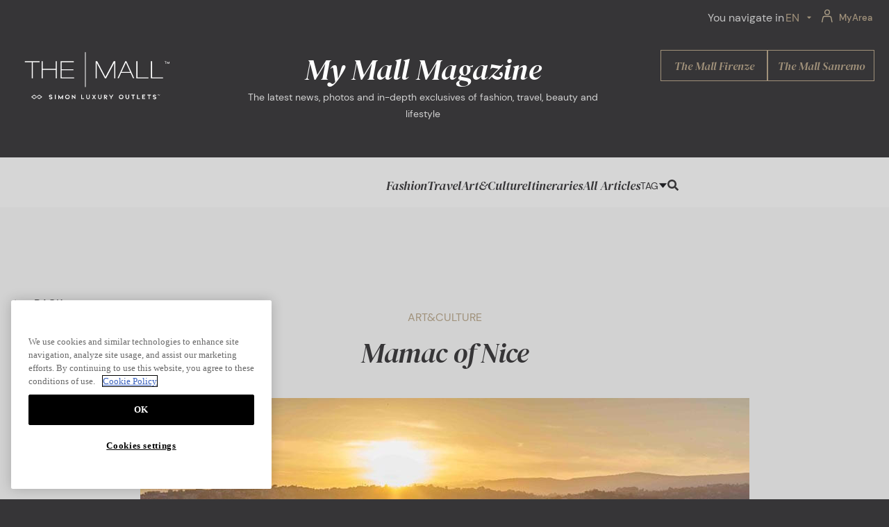

--- FILE ---
content_type: text/html
request_url: https://themall.it/en/magazine/art_and_culture/mamac-of-nice
body_size: 16314
content:
<!DOCTYPE html><html lang="en" dir="ltr" prefix="og: https://ogp.me/ns#" xmlns="http://www.w3.org/1999/xhtml"><head><script>(function(w,d,s,l,i){w[l]=w[l]||[];w[l].push({'gtm.start':
            new Date().getTime(),event:'gtm.js'});var f=d.getElementsByTagName(s)[0],
            j=d.createElement(s),dl=l!='dataLayer'?'&l='+l:'';j.async=true;j.src=
            'https://www.googletagmanager.com/gtm.js?id='+i+dl;f.parentNode.insertBefore(j,f);
          })(window,document,'script','dataLayer','GTM-NCV4987');</script><script src="https://cdn.cookielaw.org/scripttemplates/otSDKStub.js" type="text/javascript" charset="UTF-8" data-domain-script="4d9c307b-369b-405a-9164-049058b9ab26"></script><script type="text/javascript">function OptanonWrapper() </script><style></style><link rel="shortcut icon" href="/assets/favicon/favicon.ico"><meta http-equiv="Cache-Control" content="no-cache, no-store, must-revalidate"><meta http-equiv="Pragma" content="no-cache"><meta http-equiv="Expires" content="0"><link rel="apple-touch-icon" sizes="180x180" href="/assets/favicon/apple-touch-icon.png"><link rel="icon" type="image/png" sizes="32x32" href="/assets/favicon/favicon-32x32.png"><link rel="icon" type="image/png" sizes="16x16" href="/assets/favicon/favicon-16x16.png"><link rel="manifest" href="/site.webmanifest"><link rel="mask-icon" href="/assets/favicon/safari-pinned-tab.svg" color="#5bbad5"><meta name="msapplication-TileColor" content="#da532c"><meta name="theme-color" content="#ffffff"><meta charset="utf-8"><meta name="viewport" content="width=device-width, initial-scale=1"><title>The Mall Luxury Outlets | My Mall Magazine | Mamac of Nice</title><meta name="description" content="Located in the heart of Nice, the MAMAC offers a dip in post-war international art from 1950 to today."><link rel="canonical" href="https://themall.it/en/magazine/art_and_culture/mamac-of-nice/"><meta property="og:url" content="https://themall.it/en/magazine/art_and_culture/mamac-of-nice/"><meta name="thumbnail" content="/assets/img/thumbnail.png"><meta name="robots" content="index, follow"><link rel="alternate" hreflang="en" href="https://themall.it/en/magazine/art_and_culture/mamac-of-nice"><link rel="alternate" hreflang="x-default" href="https://themall.it/en/magazine/art_and_culture/mamac-of-nice"><link rel="alternate" hreflang="it" href="https://themall.it/it/magazine/arte_e_cultura/mamac-di-nizza"><meta property="og:type" content="website"><meta property="og:image:width" content="1175"><meta property="og:image:height" content="570"><meta property="og:title" content="The Mall Luxury Outlets | My Mall Magazine | Mamac of Nice"><meta property="og:description" content="Are you looking for a luxury designer outlet in Italy? Welcome to The Mall Luxury Outlets, a unique shopping experience at excellent prices in Tuscany and Liguria."><meta property="og:image" content="https://backend.themall.it/en/wp-content/uploads/sites/2/2022/01/logo.svg"><meta name="twitter:card" content="summary"><meta name="twitter:site" content=""><meta property="twitter:url" content="https://themall.it/en/magazine/art_and_culture/mamac-of-nice/"><meta name="twitter:image:width" content="1175"><meta name="twitter:image:height" content="570"><meta property="twitter:title" content="The Mall Luxury Outlets | My Mall Magazine | Mamac of Nice"><meta property="twitter:description" content="https://backend.themall.it/en/wp-content/uploads/sites/2/2022/01/logo.svg"><meta property="twitter:image" content="https://backend.themall.it/en/wp-content/uploads/sites/2/2022/01/logo.svg"><script type="application/ld+json">{"@context":"https://schema.org","@type":"BreadcrumbList","itemListElement":[{"@type":"ListItem","position":1,"item":"https://themall.it/en"},{"@type":"ListItem","position":2,"item":"https://themall.it/en/magazine"},{"@type":"ListItem","position":3,"item":"https://themall.it/en/magazine/art_and_culture"},{"@type":"ListItem","position":4,"name":"The Mall Luxury Outlets | My Mall Magazine | Mamac of Nice","item":"https://themall.it/en/magazine/art_and_culture/mamac-of-nice"}]}</script><meta name="next-head-count" content="26"><script defer="" nomodule="" src="/_next/static/chunks/polyfills-5cd94c89d3acac5f.js"></script><script src="/_next/static/chunks/webpack-187d70d99168ab87.js" defer=""></script><script src="/_next/static/chunks/framework-feb569f79864719c.js" defer=""></script><script src="/_next/static/chunks/main-b5b6f24026d5774a.js" defer=""></script><script src="/_next/static/chunks/pages/_app-61ffc4775351e606.js" defer=""></script><script src="/_next/static/chunks/cb1608f2-e90b38cb1c67ec8f.js" defer=""></script><script src="/_next/static/chunks/5044-8a301752272235bd.js" defer=""></script><script src="/_next/static/chunks/1673-77745f0a9cb73527.js" defer=""></script><script src="/_next/static/chunks/3935-c533c11f4316cf2a.js" defer=""></script><script src="/_next/static/chunks/pages/locale/magazine/category/detail-51bcd7f033ab3c1a.js" defer=""></script><script src="/_next/static/YNYongbNQK6rXgWD68-Wm/_buildManifest.js" defer=""></script><script src="/_next/static/YNYongbNQK6rXgWD68-Wm/_ssgManifest.js" defer=""></script><script src="/_next/static/YNYongbNQK6rXgWD68-Wm/_middlewareManifest.js" defer=""></script><style>a{text-decoration:none;color:inherit}.transparent{background-color:#d2d2d2;overflow:hidden;color:#363537}.centeredSection{max-width:1308px;margin:auto;display:-webkit-flex;display:-moz-box;display:flex;-webkit-flex-direction:column;-moz-box-orient:vertical;-moz-box-direction:normal;flex-direction:column}a,div,button{-webkit-tap-highlight-color:rgba(0,0,0,0)}.scroll{display:-webkit-flex;display:-moz-box;display:flex;margin-top:5rem;margin-bottom:4rem}input:-webkit-autofill,input:-webkit-autofill:hover,input:-webkit-autofill:focus{-webkit-box-shadow:0 0 0px 1000px #d2d2d2 inset}.text-gold{color:#a0917a}.font-size-1{font-size:1rem}html,body{-ms-scroll-chaining:none;overscroll-behavior:none;overscroll-behavior-block:none}html:focus-within,body:focus-within{scroll-behavior:smooth}body{margin:0;background-color:#363537}body #global-container{opacity:0}svg:not(:root).svg-inline--fa{overflow:visible}.svg-inline--fa{display:inline-block;font-size:inherit;height:1em;overflow:visible;vertical-align:-.125em}.svg-inline--fa.fa-w-16{width:1em}@-webkit-keyframes fa-spin{0%{-webkit-transform:rotate(0deg);transform:rotate(0deg)}100%{-webkit-transform:rotate(360deg);transform:rotate(360deg)}}.ButtonWithIcon_ButtonWithIcon__X7HJt{display:-webkit-flex;display:-moz-box;display:flex;-webkit-flex-direction:row;-moz-box-orient:horizontal;-moz-box-direction:normal;flex-direction:row;font-size:1.25rem;padding:.85rem 1rem;grid-gap:1rem;gap:1rem;-webkit-align-items:center;-moz-box-align:center;align-items:center;-webkit-justify-content:center;-moz-box-pack:center;justify-content:center;cursor:pointer;background:none;border:none;font-family:"DM Serif Display",serif;font-weight:400;font-style:italic}.ButtonWithIcon_ButtonWithIcon__X7HJt .ButtonWithIcon_icon___IFgN{width:18px}.ButtonWithIcon_ButtonWithIcon__X7HJt.ButtonWithIcon_outline__TgOt3{color:#a0917a;border:1px solid #a0917a;background:-webkit-linear-gradient(right, transparent 50%, #a0917a 50%) right;background:linear-gradient(to left, transparent 50%, #a0917a 50%) right;background-size:200%;-webkit-transition:all .5s ease-out !important;transition:all .5s ease-out !important}.ButtonWithIcon_ButtonWithIcon__X7HJt.ButtonWithIcon_outline__TgOt3:hover{background-color:#a0917a;background-position:left;color:#363537}.ButtonWithIcon_ButtonWithIcon__X7HJt.ButtonWithIcon_outline__TgOt3:hover path{stroke:#363537}.MenuMobile_MenuMobile__E3H9q{top:0;right:0;position:absolute;background-color:#363537;z-index:4;width:100%;height:100%;display:none;-webkit-transform:translate(-100%);transform:translate(-100%);-webkit-transition:all .4s ease-out;transition:all .4s ease-out;position:fixed;top:0;left:0}@media screen and (max-width: 968px){.MenuMobile_MenuMobile__E3H9q{display:-webkit-flex;display:-moz-box;display:flex;-webkit-flex-direction:row;-moz-box-orient:horizontal;-moz-box-direction:normal;flex-direction:row;-webkit-justify-content:center;-moz-box-pack:center;justify-content:center;-webkit-flex-wrap:wrap;flex-wrap:wrap}.MenuMobile_MenuMobile__E3H9q .MenuMobile_menuMobileContainer__zVxz8{display:-webkit-flex;display:-moz-box;display:flex;-webkit-flex-direction:column;-moz-box-orient:vertical;-moz-box-direction:normal;flex-direction:column;-webkit-align-self:flex-end;align-self:flex-end}.MenuMobile_MenuMobile__E3H9q .MenuMobile_mailOrders__hRX6s{width:100%;-webkit-align-self:flex-end;align-self:flex-end;display:-webkit-flex;display:-moz-box;display:flex;-webkit-flex-direction:row;-moz-box-orient:horizontal;-moz-box-direction:normal;flex-direction:row}}.Footer_footer__Dhw_9{background-color:#363537;width:100%;color:#fff;overflow:hidden}.Footer_footer__Dhw_9 a{-webkit-transition:all .2s ease;transition:all .2s ease}.Footer_footer__Dhw_9 a:hover{color:#fff}.Footer_footer__Dhw_9 .Footer_fbLink__Mk3Qu{display:-webkit-flex;display:-moz-box;display:flex;font-size:.85rem;grid-gap:.25rem;gap:.25rem;-webkit-align-items:center;-moz-box-align:center;align-items:center;font-family:"DM Sans",sans-serif;font-weight:400}.Footer_footer__Dhw_9 .Footer_fbLink__Mk3Qu:hover img{-webkit-transition:all .5s ease;transition:all .5s ease;-webkit-filter:invert(100%) sepia(0%) saturate(100%) hue-rotate(260deg) brightness(150%) contrast(200%);filter:invert(100%) sepia(0%) saturate(100%) hue-rotate(260deg) brightness(150%) contrast(200%)}.Footer_footer__Dhw_9 .Footer_container__5d2_x{max-width:1380px;padding:0 2.25rem;margin:auto;display:-webkit-flex;display:-moz-box;display:flex;grid-gap:2.5rem;gap:2.5rem;-webkit-justify-content:space-between;-moz-box-pack:justify;justify-content:space-between;-webkit-flex-wrap:wrap;flex-wrap:wrap}@media screen and (max-width: 968px){.Footer_footer__Dhw_9 .Footer_container__5d2_x{-webkit-flex-wrap:wrap;flex-wrap:wrap;grid-gap:1.5rem;gap:1.5rem;max-width:100%}}@media screen and (max-width: 1200px){.Footer_footer__Dhw_9 .Footer_container__5d2_x{padding:0}}.Footer_footer__Dhw_9 .Footer_footerBrand__U_w1K{padding:2rem 0}@media screen and (max-width: 1400px){.Footer_footer__Dhw_9 .Footer_footerBrand__U_w1K{padding:2rem 4rem}}@media screen and (max-width: 768px){.Footer_footer__Dhw_9 .Footer_footerBrand__U_w1K{padding:2rem 0;margin:auto}}.Footer_footer__Dhw_9 .Footer_footerBrandInfo__LcEXa{border-bottom:1px solid #a0917a}.Footer_footer__Dhw_9 .Footer_footerBrandInfo__LcEXa div{font-family:"DM Serif Display",serif;font-weight:400;font-style:italic;align-self:center;grid-gap:1.5rem;gap:1.5rem}@media screen and (max-width: 968px){.Footer_footer__Dhw_9 .Footer_footerBrandInfo__LcEXa div a{margin:auto}}@media screen and (max-width: 968px){.Footer_footer__Dhw_9 .Footer_footerBrandInfo__LcEXa div{width:100%;text-align:center}}.Footer_footer__Dhw_9 .Footer_footerBrandInfo__LcEXa .Footer_footerClubTitle__iSCSg{font-size:1.5em;margin:0 .5rem 0 0}@media screen and (max-width: 968px){.Footer_footer__Dhw_9 .Footer_footerBrandInfo__LcEXa .Footer_footerClubTitle__iSCSg{display:-webkit-flex;display:-moz-box;display:flex;-webkit-justify-content:center;-moz-box-pack:center;justify-content:center;margin:auto}}.Footer_footer__Dhw_9 .Footer_footerBrandInfo__LcEXa .Footer_footerClubDesc__pDLMy{font-size:1.375em}@media screen and (max-width: 968px){.Footer_footer__Dhw_9 .Footer_footerBrandInfo__LcEXa .Footer_footerClubDesc__pDLMy{display:-webkit-flex;display:-moz-box;display:flex;-webkit-justify-content:center;-moz-box-pack:center;justify-content:center;margin:auto;margin-right:1.5rem;margin-left:1.5rem;text-align:center}}.Footer_footer__Dhw_9 .Footer_footerBrandInfo__LcEXa .Footer_joinUs__74fCC{display:-webkit-flex;display:-moz-box;display:flex;-webkit-align-items:center;-moz-box-align:center;align-items:center;-webkit-justify-content:center;-moz-box-pack:center;justify-content:center;white-space:nowrap}@media screen and (max-width: 968px){.Footer_footer__Dhw_9 .Footer_footerBrandInfo__LcEXa .Footer_joinUs__74fCC{margin-top:1.5rem}}.Footer_footer__Dhw_9 .Footer_footerBrandRef__S3dkt{font-family:"DM Sans",sans-serif;font-weight:400;font-size:1rem}@media screen and (max-width: 768px){.Footer_footer__Dhw_9 .Footer_footerBrandRef__S3dkt div{width:100%;text-align:center}}.Footer_footer__Dhw_9 .Footer_footerBrandRef__S3dkt .Footer_footerBrandRefLinkTitle__s_sOW{margin:0 0 .5rem 0;color:#a0917a}.Footer_footer__Dhw_9 .Footer_footerBrandRef__S3dkt .Footer_footerBrandRefLinks__vRHzy{display:-webkit-flex;display:-moz-box;display:flex;-webkit-flex-direction:row;-moz-box-orient:horizontal;-moz-box-direction:normal;flex-direction:row;-webkit-flex-wrap:wrap;flex-wrap:wrap;-webkit-justify-content:space-between;-moz-box-pack:justify;justify-content:space-between;grid-gap:7rem;gap:7rem}@media screen and (max-width: 1400px){.Footer_footer__Dhw_9 .Footer_footerBrandRef__S3dkt .Footer_footerBrandRefLinks__vRHzy{grid-gap:3rem;gap:3rem}}@media screen and (max-width: 1200px){.Footer_footer__Dhw_9 .Footer_footerBrandRef__S3dkt .Footer_footerBrandRefLinks__vRHzy{grid-gap:2.5rem;gap:2.5rem}}@media screen and (max-width: 968px){.Footer_footer__Dhw_9 .Footer_footerBrandRef__S3dkt .Footer_footerBrandRefLinks__vRHzy{grid-gap:2rem;gap:2rem}}@media screen and (max-width: 768px){.Footer_footer__Dhw_9 .Footer_footerBrandRef__S3dkt .Footer_footerBrandRefLinks__vRHzy{text-align:center;grid-gap:2rem;gap:2rem}}.Footer_footer__Dhw_9 .Footer_footerBrandRef__S3dkt .Footer_footerLink__ZTSoQ{color:#d2d2d2;line-height:2.3125}@media screen and (max-width: 1400px){.Footer_footer__Dhw_9 .Footer_footerBrandRef__S3dkt .Footer_footerLink__ZTSoQ{padding-bottom:2rem}}@media screen and (max-width: 768px){.Footer_footer__Dhw_9 .Footer_footerBrandRef__S3dkt .Footer_footerLink__ZTSoQ{padding-bottom:0}}.Footer_footer__Dhw_9 .Footer_footerBrandRef__S3dkt .Footer_footerLink__ZTSoQ p{margin:0;line-height:1.75}.Footer_footer__Dhw_9 .Footer_footerBrandNewsletter__Wl0S4{-webkit-flex-basis:25%;flex-basis:25%}@media screen and (max-width: 968px){.Footer_footer__Dhw_9 .Footer_footerBrandNewsletter__Wl0S4{margin-left:0;width:50%;margin-left:0;-webkit-flex-basis:auto;flex-basis:auto}}@media screen and (max-width: 768px){.Footer_footer__Dhw_9 .Footer_footerBrandNewsletter__Wl0S4{margin-left:0;width:auto;margin:0;-webkit-flex-basis:100%;flex-basis:100%;border-top:1px solid #a0917a;padding:2rem 2rem}}.Footer_footer__Dhw_9 .Footer_footerBrandNewsletter__Wl0S4 .Footer_footerBrandNewsletterTitle__0lvmS{font-family:"DM Serif Display",serif;font-weight:400;font-style:italic;font-size:1.5rem}.Footer_footer__Dhw_9 .Footer_footerBrandNewsletter__Wl0S4 .Footer_footerBrandNewsletterTitle__0lvmS span:first-child{margin-right:.5rem}.Footer_footer__Dhw_9 .Footer_footerBrandNewsletter__Wl0S4 .Footer_Input__COVTW{font-family:"DM Sans",sans-serif;font-weight:400;color:#d2d2d2;max-width:373px;min-width:296px}@media screen and (max-width: 968px){.Footer_footer__Dhw_9 .Footer_footerBrandNewsletter__Wl0S4 .Footer_Input__COVTW{width:296px}}@media screen and (max-width: 768px){.Footer_footer__Dhw_9 .Footer_footerBrandNewsletter__Wl0S4 .Footer_Input__COVTW{margin:auto}}.Footer_footer__Dhw_9 .Footer_footerBrandNewsletter__Wl0S4 .Footer_Input__COVTW .Footer_InputLabel__6GrWV{-moz-box-sizing:border-box;box-sizing:border-box;display:block;border:.3px solid rgba(210,210,210,.3);border-radius:0;margin:1.37rem 0;width:100%;height:70px;cursor:text}@media screen and (max-width: 1200px){.Footer_footer__Dhw_9 .Footer_footerBrandNewsletter__Wl0S4 .Footer_Input__COVTW .Footer_InputLabel__6GrWV{margin-top:1.5rem}}@media screen and (max-width: 768px){.Footer_footer__Dhw_9 .Footer_footerBrandNewsletter__Wl0S4 .Footer_Input__COVTW .Footer_InputLabel__6GrWV{height:55px;margin-top:2.75rem}}.Footer_footer__Dhw_9 .Footer_footerBrandNewsletter__Wl0S4 .Footer_Input__COVTW .Footer_InputLabel__6GrWV input{background:none;border:none;-moz-box-sizing:border-box;box-sizing:border-box;font-size:1.25rem;height:100%;width:100%;padding:1.5rem;padding-right:3rem;font-family:"DM Sans",sans-serif;font-weight:400}.Footer_footer__Dhw_9 .Footer_footerBrandNewsletter__Wl0S4 .Footer_Input__COVTW .Footer_InputLabel__6GrWV input:focus{outline:2px solid #a0917a}.Footer_footer__Dhw_9 .Footer_footerBrandNewsletter__Wl0S4 .Footer_Input__COVTW .Footer_InputLabel__6GrWV .Footer_placeholder__WzsYu{font-family:"DM Sans",sans-serif;font-weight:400;color:#d2d2d2;position:relative;bottom:44px;left:25px;-webkit-transition:.2s;transition:.2s;display:block;-webkit-transition-timing-function:ease;transition-timing-function:ease;width:-webkit-fit-content;width:-moz-fit-content;width:fit-content;font-size:1rem;font-family:"DM Sans",sans-serif;font-weight:400}@media screen and (max-width: 768px){.Footer_footer__Dhw_9 .Footer_footerBrandNewsletter__Wl0S4 .Footer_Input__COVTW .Footer_InputLabel__6GrWV .Footer_placeholder__WzsYu{bottom:38px;left:17px}}.Footer_footer__Dhw_9 .Footer_footerBrandNewsletter__Wl0S4 .Footer_Input__COVTW .Footer_InputLabel__6GrWV input:focus+span,.Footer_footer__Dhw_9 .Footer_footerBrandNewsletter__Wl0S4 .Footer_Input__COVTW .Footer_InputLabel__6GrWV input:not(:placeholder-shown)+span{bottom:80px;padding:0 1rem;background-color:#363537}@media screen and (max-width: 768px){.Footer_footer__Dhw_9 .Footer_footerBrandNewsletter__Wl0S4 .Footer_Input__COVTW .Footer_InputLabel__6GrWV input:focus+span,.Footer_footer__Dhw_9 .Footer_footerBrandNewsletter__Wl0S4 .Footer_Input__COVTW .Footer_InputLabel__6GrWV input:not(:placeholder-shown)+span{bottom:65px;padding:0 .5rem}}.Footer_footer__Dhw_9 .Footer_footerBrandNewsletter__Wl0S4 .Footer_Input__COVTW .Footer_InputLabel__6GrWV input:-internal-autofill-selected{background-color:#000 !important}.Footer_footer__Dhw_9 .Footer_footerBrandNewsletter__Wl0S4 .Footer_Input__COVTW .Footer_InputLabel__6GrWV button[type=submit]{background:rgba(0,0,0,0);border:none;cursor:pointer}@media screen and (max-width: 1200px){.Footer_footer__Dhw_9 .Footer_footerBrandNewsletter__Wl0S4 .Footer_Input__COVTW .Footer_InputLabel__6GrWV button[type=submit]{left:250px}}@media screen and (max-width: 968px){.Footer_footer__Dhw_9 .Footer_footerBrandNewsletter__Wl0S4 .Footer_Input__COVTW .Footer_InputLabel__6GrWV button[type=submit]{left:253px}}@media screen and (max-width: 768px){.Footer_footer__Dhw_9 .Footer_footerBrandNewsletter__Wl0S4 .Footer_Input__COVTW .Footer_InputLabel__6GrWV button[type=submit]{right:-122px;bottom:58px;left:unset}}@media screen and (max-width: 480px){.Footer_footer__Dhw_9 .Footer_footerBrandNewsletter__Wl0S4 .Footer_Input__COVTW .Footer_InputLabel__6GrWV button[type=submit]{right:-250px;left:unset}}.Footer_footer__Dhw_9 .Footer_footerBrandNewsletter__Wl0S4 .Footer_Input__COVTW .Footer_InputLabel__6GrWV .Footer_arrow__DjPwR{-webkit-transform:scale(2);transform:scale(2);position:relative;left:-webkit-calc(100% - 40px);left:calc(100% - 40px);bottom:62px}@media screen and (max-width: 1200px){.Footer_footer__Dhw_9 .Footer_footerBrandNewsletter__Wl0S4 .Footer_Input__COVTW .Footer_InputLabel__6GrWV .Footer_arrow__DjPwR{left:138px}}.Footer_footer__Dhw_9 .Footer_footerLow__sDXpf{border-top:1px solid #a0917a;padding:1rem 0;padding-right:2rem;margin-bottom:30px;margin-top:3rem;grid-gap:2rem;gap:2rem;font-family:"DM Sans",sans-serif;font-weight:400}@media screen and (max-width: 968px){.Footer_footer__Dhw_9 .Footer_footerLow__sDXpf{padding:0}.Footer_footer__Dhw_9 .Footer_footerLow__sDXpf div{width:100%;text-align:center;margin:0}.Footer_footer__Dhw_9 .Footer_footerLow__sDXpf div:first-child{border-bottom:1px solid #a0917a}}@media screen and (max-width: 768px){.Footer_footer__Dhw_9 .Footer_footerLow__sDXpf{margin-top:0}}.Footer_footer__Dhw_9 .Footer_footerLow__sDXpf .Footer_footerLowSocialContainer__FBMa7{display:-webkit-flex;display:-moz-box;display:flex;-webkit-flex-direction:row;-moz-box-orient:horizontal;-moz-box-direction:normal;flex-direction:row;-webkit-justify-content:space-around;justify-content:space-around;grid-gap:1rem;gap:1rem;-webkit-align-items:center;-moz-box-align:center;align-items:center;padding:1rem 1rem}@media screen and (max-width: 1400px){.Footer_footer__Dhw_9 .Footer_footerLow__sDXpf .Footer_footerLowSocialContainer__FBMa7{padding:2rem 4rem}}@media screen and (max-width: 768px){.Footer_footer__Dhw_9 .Footer_footerLow__sDXpf .Footer_footerLowSocialContainer__FBMa7{padding:2.5rem}.Footer_footer__Dhw_9 .Footer_footerLow__sDXpf .Footer_footerLowSocialContainer__FBMa7 span{display:none}}.Footer_footer__Dhw_9 .Footer_footerLow__sDXpf .Footer_footerLowSocialContainer__FBMa7 .Footer_socialIconContainer__B_IIF{color:#d2d2d2;-webkit-transition:all .5s ease;transition:all .5s ease;font-size:1.25rem}.Footer_footer__Dhw_9 .Footer_footerLow__sDXpf .Footer_footerLowSocialContainer__FBMa7 .Footer_socialIconContainer__B_IIF img{-webkit-transition:all .5s ease;transition:all .5s ease}.Footer_footer__Dhw_9 .Footer_footerLow__sDXpf .Footer_footerLowSocialContainer__FBMa7 .Footer_socialIconContainer__B_IIF img:hover{-webkit-filter:invert(100%) sepia(0%) saturate(100%) hue-rotate(260deg) brightness(150%) contrast(200%);filter:invert(100%) sepia(0%) saturate(100%) hue-rotate(260deg) brightness(150%) contrast(200%)}.Footer_footer__Dhw_9 .Footer_footerLow__sDXpf .Footer_copywright__NlC8U{color:#d2d2d2}@media screen and (max-width: 968px){.Footer_footer__Dhw_9 .Footer_footerLow__sDXpf .Footer_copywright__NlC8U{padding-bottom:2rem}}@media screen and (max-width: 768px){.Footer_footer__Dhw_9 .Footer_footerLow__sDXpf .Footer_copywright__NlC8U{padding:2rem 2rem;margin-top:-1rem}}.Footer_mailContainer__SLHGJ{font-family:"Mulish",sans-serif;font-weight:300;color:#a9a9a9}.UpperHeader_upperHeaderDesktop__S6GfB{background-color:#363537;padding:1rem 1.5rem;-moz-box-sizing:border-box;box-sizing:border-box;display:-webkit-flex;display:-moz-box;display:flex;-webkit-justify-content:flex-end;-moz-box-pack:end;justify-content:flex-end;-webkit-align-items:center;-moz-box-align:center;align-items:center;grid-gap:.5rem;gap:.5rem;color:#a0917a;max-height:50px;height:100%;position:sticky;top:0;z-index:4;font-family:"DM Sans",sans-serif;font-weight:400}@media screen and (max-width: 968px){.UpperHeader_upperHeaderDesktop__S6GfB{display:none}}.UpperHeader_upperHeaderDesktop__S6GfB .UpperHeader_personal__qzlNG{height:-webkit-max-content;height:-moz-max-content;height:max-content;display:-webkit-flex;display:-moz-box;display:flex;-webkit-align-items:center;-moz-box-align:center;align-items:center;grid-gap:.125rem;gap:.125rem;font-size:.8125rem;font-family:"DM Sans",sans-serif;font-weight:500}.UpperHeader_upperHeaderDesktop__S6GfB .UpperHeader_personal__qzlNG .UpperHeader_personalIcon__RB_HR{margin:.5rem}.UpperHeader_upperHeaderMobile__f8xsa{background-color:#363537;padding:3rem 1rem;display:-webkit-flex;display:-moz-box;display:flex;-webkit-justify-content:space-between;-moz-box-pack:justify;justify-content:space-between;color:#fff;grid-gap:1rem;gap:1rem;-webkit-align-items:center;-moz-box-align:center;align-items:center}@media screen and (min-width: 968px){.UpperHeader_upperHeaderMobile__f8xsa{display:none}}@media screen and (max-width: 568px){.UpperHeader_upperHeaderMobile__f8xsa{grid-gap:0;gap:0}}@media screen and (max-width: 768px){.UpperHeader_upperHeaderMobile__f8xsa{padding:2.5rem .7rem;width:100%;max-height:110px;z-index:99;height:100%;-moz-box-sizing:border-box;box-sizing:border-box;-webkit-justify-content:space-between;-moz-box-pack:justify;justify-content:space-between;background-color:#363537}.UpperHeader_upperHeaderMobile__f8xsa>div{margin-left:.7rem;margin-right:.7rem}.UpperHeader_upperHeaderMobile__f8xsa .UpperHeader_burgerContainer__jwOPY{width:75px}}.UpperHeader_upperHeaderMobile__f8xsa .UpperHeader_burgerContainer__jwOPY{display:-webkit-flex;display:-moz-box;display:flex;-webkit-flex-direction:row;-moz-box-orient:horizontal;-moz-box-direction:normal;flex-direction:row;-webkit-flex-wrap:nowrap;flex-wrap:nowrap;-webkit-align-items:center;-moz-box-align:center;align-items:center}.UpperHeader_upperHeaderMobile__f8xsa .UpperHeader_burgerContainer__jwOPY .UpperHeader_personalIcon__RB_HR{display:none;font-size:1.5rem;margin-right:.5rem}@media screen and (max-width: 968px){.UpperHeader_upperHeaderMobile__f8xsa .UpperHeader_burgerContainer__jwOPY .UpperHeader_personalIcon__RB_HR{display:block}.UpperHeader_upperHeaderMobile__f8xsa .UpperHeader_burgerContainer__jwOPY .UpperHeader_personalIcon__RB_HR svg{height:25px;width:35px}.UpperHeader_upperHeaderMobile__f8xsa .UpperHeader_burgerContainer__jwOPY .UpperHeader_personalIcon__RB_HR path{stroke:#fff}}.UpperHeader_upperHeaderMobile__f8xsa .UpperHeader_burgerContainer__jwOPY .UpperHeader_burgerIcons__qEpt_{display:none}@media screen and (max-width: 968px){.UpperHeader_upperHeaderMobile__f8xsa .UpperHeader_burgerContainer__jwOPY .UpperHeader_burgerIcons__qEpt_{display:-webkit-flex;display:-moz-box;display:flex;-webkit-flex-direction:column;-moz-box-orient:vertical;-moz-box-direction:normal;flex-direction:column;-webkit-align-items:center;-moz-box-align:center;align-items:center;-webkit-justify-content:center;-moz-box-pack:center;justify-content:center;width:2rem;height:2rem;grid-gap:.35rem;gap:.35rem;background:rgba(0,0,0,0);border:none;cursor:pointer;padding:0;z-index:10}}.UpperHeader_upperHeaderMobile__f8xsa .UpperHeader_burgerContainer__jwOPY .UpperHeader_burgerIcons__qEpt_ div{width:1.75rem;height:.15rem;background-color:#fff;border-radius:10px;-webkit-transition:all .4s linear;transition:all .4s linear;position:relative;-webkit-transform-origin:1px;transform-origin:1px}:root{--swiper-theme-color:#007aff}.swiper{margin-left:auto;margin-right:auto;position:relative;overflow:hidden;list-style:none;padding:0;z-index:1}.swiper-wrapper{position:relative;width:100%;height:100%;z-index:1;display:-webkit-flex;display:-moz-box;display:flex;-webkit-transition-property:-webkit-transform;transition-property:-webkit-transform;transition-property:transform;transition-property:transform, -webkit-transform;-moz-box-sizing:content-box;box-sizing:content-box}.swiper-wrapper{-webkit-transform:translate3d(0px,0,0);transform:translate3d(0px,0,0)}.swiper-slide{-webkit-flex-shrink:0;flex-shrink:0;width:100%;height:100%;position:relative;-webkit-transition-property:-webkit-transform;transition-property:-webkit-transform;transition-property:transform;transition-property:transform, -webkit-transform}.HeaderMagazine_HeaderMagazine__g7KPA{background-color:#363537;color:#fff;padding-top:1.375rem;padding-bottom:3.19rem}@media screen and (max-width: 968px){.HeaderMagazine_HeaderMagazine__g7KPA{display:none}}.HeaderMagazine_HeaderMagazine__g7KPA .HeaderMagazine_flexbox__HMiYW{display:-webkit-flex;display:-moz-box;display:flex;-webkit-justify-content:center;-moz-box-pack:center;justify-content:center;justify-items:center;max-width:1350px;margin:auto;padding:0 1.31rem;grid-gap:1rem;gap:1rem}.HeaderMagazine_HeaderMagazine__g7KPA .HeaderMagazine_flexbox__HMiYW .HeaderMagazine_imageContainer__CFjUg{width:25%;max-width:450px;display:-webkit-flex;display:-moz-box;display:flex;-webkit-justify-content:flex-start;-moz-box-pack:start;justify-content:flex-start;-webkit-align-items:flex-start;-moz-box-align:start;align-items:flex-start}.HeaderMagazine_HeaderMagazine__g7KPA .HeaderMagazine_flexbox__HMiYW .HeaderMagazine_text__9SWPQ{text-align:center;max-width:560px;width:45%}.HeaderMagazine_HeaderMagazine__g7KPA .HeaderMagazine_flexbox__HMiYW .HeaderMagazine_text__9SWPQ div:nth-child(1){line-height:3.56rem;font-size:2.69rem;font-family:"DM Serif Display",serif;font-weight:400;font-style:italic;width:100%;margin:auto}.HeaderMagazine_HeaderMagazine__g7KPA .HeaderMagazine_flexbox__HMiYW .HeaderMagazine_text__9SWPQ div:nth-child(2){line-height:1.5rem;font-size:.875rem;font-family:"DM Sans",sans-serif;font-weight:400;color:#d2d2d2}.HeaderMagazine_HeaderMagazine__g7KPA .HeaderMagazine_flexbox__HMiYW .HeaderMagazine_buttonContainer__B_yRQ{max-width:450px;width:30%;display:-webkit-flex;display:-moz-box;display:flex;grid-gap:.625rem;gap:.625rem;height:-webkit-fit-content;height:-moz-fit-content;height:fit-content;-webkit-justify-content:flex-end;-moz-box-pack:end;justify-content:flex-end}.HeaderMagazine_HeaderMagazine__g7KPA .HeaderMagazine_flexbox__HMiYW .HeaderMagazine_buttonContainer__B_yRQ a{color:#a0917a;border:1px solid #a0917a;font-size:1.06rem;font-family:"DM Serif Display",serif;font-weight:400;font-style:italic;width:154px;height:43.75px;display:-webkit-flex;display:-moz-box;display:flex;-webkit-justify-content:center;-moz-box-pack:center;justify-content:center;-webkit-align-items:center;-moz-box-align:center;align-items:center}.HeaderMagazine_HeaderMagazine__g7KPA .HeaderMagazine_flexbox__HMiYW .HeaderMagazine_buttonContainer__B_yRQ a:hover{color:#363537}@media screen and (max-width: 1400px){.ArticleSection_ArticleSection__omhob{padding-left:1.31rem}}.ArticleSection_ArticleSection__omhob .ArticleSection_title__TWsUC{font-size:2.19rem;font-family:"DM Serif Display",serif;font-weight:400;font-style:italic;color:#363537;padding-bottom:2rem;border-bottom:.5px solid #000;margin-bottom:1.94rem;display:-webkit-flex;display:-moz-box;display:flex;-webkit-justify-content:space-between;-moz-box-pack:justify;justify-content:space-between;-webkit-align-items:center;-moz-box-align:center;align-items:center}@media screen and (max-width: 768px){.ArticleSection_ArticleSection__omhob .ArticleSection_title__TWsUC{font-size:1.19rem;padding-bottom:.7rem;margin-bottom:.94rem}}.ArticleSection_ArticleSection__omhob .ArticleSection_sectionDesktop__rh1u0{display:-webkit-flex;display:-moz-box;display:flex;grid-gap:2.2rem;gap:2.2rem;-webkit-justify-content:center;-moz-box-pack:center;justify-content:center}.ScrollDown_arrowUp__CmN_D{-webkit-transform:scaleY(-1);transform:scaleY(-1)}.ScrollDown_ScrollUp__CyCWw{position:static;position:initial;margin:auto;width:38px;height:64px;border:1px solid #a0917a;border-radius:100px;cursor:pointer;background-color:rgba(0,0,0,0)}.menuMagazine_MenuMagazine__NTo2M{background-color:#d6d6d6;width:100%;position:relative;z-index:3;white-space:nowrap}@media screen and (max-width: 768px){.menuMagazine_MenuMagazine__NTo2M{top:111px}}.menuMagazine_MenuMagazine__NTo2M .menuMagazine_container__5RFzT{display:-webkit-flex;display:-moz-box;display:flex;padding-top:1.44rem;padding-bottom:.875rem;grid-gap:17rem;gap:17rem;max-width:1350px;margin:auto;-webkit-align-items:center;-moz-box-align:center;align-items:center;overflow:auto}@media screen and (max-width: 1200px){.menuMagazine_MenuMagazine__NTo2M .menuMagazine_container__5RFzT{grid-gap:14rem;gap:14rem}}@media screen and (max-width: 968px){.menuMagazine_MenuMagazine__NTo2M .menuMagazine_container__5RFzT{grid-gap:5rem;gap:5rem}}@media screen and (max-width: 768px){.menuMagazine_MenuMagazine__NTo2M .menuMagazine_container__5RFzT{grid-gap:2.69rem;gap:2.69rem;padding-top:.875rem}}@media screen and (max-width: 568px){.menuMagazine_MenuMagazine__NTo2M .menuMagazine_container__5RFzT{grid-gap:1.69rem;gap:1.69rem;padding-top:.875rem}}.menuMagazine_MenuMagazine__NTo2M .menuMagazine_container__5RFzT .menuMagazine_menu__tBCeJ{font-family:"DM Serif Display",serif;font-weight:400;font-style:italic;font-size:1.125rem;line-height:2.19rem;width:72%;display:-webkit-flex;display:-moz-box;display:flex;-webkit-justify-content:flex-end;-moz-box-pack:end;justify-content:flex-end;grid-gap:5rem;gap:5rem}@media screen and (max-width: 1200px){.menuMagazine_MenuMagazine__NTo2M .menuMagazine_container__5RFzT .menuMagazine_menu__tBCeJ{font-size:1.06rem;grid-gap:3rem;gap:3rem;padding-left:1.31rem}}@media screen and (max-width: 768px){.menuMagazine_MenuMagazine__NTo2M .menuMagazine_container__5RFzT .menuMagazine_menu__tBCeJ{grid-gap:1.5rem;gap:1.5rem;-webkit-justify-content:center;-moz-box-pack:center;justify-content:center}}@media screen and (max-width: 568px){.menuMagazine_MenuMagazine__NTo2M .menuMagazine_container__5RFzT .menuMagazine_menu__tBCeJ{min-width:461px;padding-left:0}}.menuMagazine_MenuMagazine__NTo2M .menuMagazine_container__5RFzT .menuMagazine_menu__tBCeJ a{cursor:pointer}.menuMagazine_MenuMagazine__NTo2M .menuMagazine_container__5RFzT .menuMagazine_rightContent__DMPMt{display:-webkit-flex;display:-moz-box;display:flex;grid-gap:1.56rem;gap:1.56rem;padding-right:1.31rem;-webkit-align-items:center;-moz-box-align:center;align-items:center}.menuMagazine_MenuMagazine__NTo2M .menuMagazine_container__5RFzT .menuMagazine_rightContent__DMPMt div{cursor:pointer}.menuMagazine_MenuMagazine__NTo2M .menuMagazine_container__5RFzT .menuMagazine_rightContent__DMPMt span{font-family:"DM Sans",sans-serif;font-weight:400;font-size:.875rem}.menuMagazine_MenuMagazine__NTo2M .menuMagazine_container__5RFzT .menuMagazine_rightContent__DMPMt .menuMagazine_icon__VCzoy{-webkit-transition:all .5s ease;transition:all .5s ease;width:-webkit-fit-content;width:-moz-fit-content;width:fit-content}.menuMagazine_MenuMagazine__NTo2M .menuMagazine_container__5RFzT .menuMagazine_rightContent__DMPMt .menuMagazine_icon__VCzoy svg{display:block}.menuMagazine_MenuMagazine__NTo2M .menuMagazine_tag__L55ic{max-height:300px;-webkit-transition:all .25s ease;transition:all .25s ease;overflow:hidden;font-family:"DM Sans",sans-serif;font-weight:400;font-size:.875rem;display:-webkit-flex;display:-moz-box;display:flex;-webkit-flex-wrap:wrap;flex-wrap:wrap;-webkit-justify-content:center;-moz-box-pack:center;justify-content:center;grid-gap:1.3rem;gap:1.3rem;max-width:730px;margin:auto;padding:2.625rem .5rem 3.31rem;opacity:1}@media screen and (max-width: 568px){.menuMagazine_MenuMagazine__NTo2M .menuMagazine_tag__L55ic{grid-gap:.5rem;gap:.5rem}}@media screen and (max-width: 568px){.menuMagazine_MenuMagazine__NTo2M .menuMagazine_tag__L55ic div{line-height:1.875rem;padding:.375rem 1.31rem;border:1px solid #a5a5a5;border-radius:1.313rem}}.menuMagazine_MenuMagazine__NTo2M .menuMagazine_tagClosed__G_DA5{padding:0;max-height:0;opacity:0}.ArticleHead_ArticleHead__vMawR{max-width:1350px;margin:auto;text-align:center}.ArticleHead_ArticleHead__vMawR .ArticleHead_topic__DoOjK{font-family:"DM Sans",sans-serif;font-weight:400;color:#a0917a;line-height:1.25rem;margin-bottom:1.2rem}@media screen and (max-width: 568px){.ArticleHead_ArticleHead__vMawR .ArticleHead_topic__DoOjK{color:#a0917a}}.ArticleHead_ArticleHead__vMawR .ArticleHead_title__cOlXu{font-family:"DM Serif Display",serif;font-weight:400;color:#363537;font-size:2.5rem;font-style:italic;line-height:2.8rem;letter-spacing:-0.02em;max-width:35rem;margin:auto;margin-bottom:2.7rem}@media screen and (max-width: 568px){.ArticleHead_ArticleHead__vMawR .ArticleHead_title__cOlXu{margin-right:1.25rem;margin-left:1.25rem}}@media screen and (max-width: 768px){.ArticleHead_ArticleHead__vMawR .ArticleHead_mainImage__dXpxs img{width:100%}}.ArticleHead_ArticleHead__vMawR .ArticleHead_bottomWrapper__mkOJ5{margin:auto;max-width:61.3rem}@media screen and (max-width: 968px){.ArticleHead_ArticleHead__vMawR .ArticleHead_bottomWrapper__mkOJ5{margin-left:1rem;margin-right:1rem}}.ArticleHead_ArticleHead__vMawR .ArticleHead_bottomWrapper__mkOJ5 .ArticleHead_date__zFGnP{font-family:"DM Serif Display",serif;font-weight:400;color:#363537;font-style:italic;font-size:1.063rem;display:-webkit-flex;display:-moz-box;display:flex;-webkit-justify-content:flex-start;-moz-box-pack:start;justify-content:flex-start;margin-top:1.6rem;margin-left:.5rem}.ArticleHead_ArticleHead__vMawR .ArticleHead_bottomWrapper__mkOJ5 .ArticleHead_borderLineForDate__V30gQ{border-top:.031rem solid #000;margin-top:1.3rem;margin-bottom:2rem}.ArticleFooter_swiper__39OCT{margin-top:5.93rem;width:100%;height:21.875rem;position:relative}@media screen and (max-width: 568px){.ArticleFooter_swiper__39OCT{margin-top:4rem;height:10.375rem}}.ArticleFooter_swiper__39OCT .ArticleFooter_swiperSlide__7bcWl{width:auto}.ArticleFooter_swiper__39OCT .ArticleFooter_swiperSlide__7bcWl img{width:auto;height:100%;object-fit:cover}@media screen and (max-width: 968px){.article_ArticleHead__hGA3Z{margin-top:1.06rem}}.article_back__32Lqs{font-family:"DM Sans",sans-serif;font-weight:400;margin-top:8rem;grid-gap:1.19rem;gap:1.19rem;display:-webkit-flex;display:-moz-box;display:flex;-webkit-align-items:center;-moz-box-align:center;align-items:center;margin-left:1rem;-webkit-transition:all .5s ease;transition:all .5s ease;width:-webkit-fit-content;width:-moz-fit-content;width:fit-content}.article_back__32Lqs path{-webkit-transition:all .5s ease;transition:all .5s ease}.article_back__32Lqs:hover{color:#a0917a}.article_back__32Lqs:hover path{stroke:#a0917a}.article_articleBody__lGeOC{margin:auto;max-width:61.3rem;color:#363537}@media screen and (max-width: 968px){.article_articleBody__lGeOC{margin-left:1.25rem;margin-right:1.25rem}}.article_articleBody__lGeOC .article_openingParagraph__Ea979{font-family:"DM Sans",sans-serif;font-weight:700;font-size:1.25rem;margin-bottom:1.5rem}.article_articleBody__lGeOC .article_articleText__Bui82{font-family:"DM Sans",sans-serif;font-weight:400;font-size:1.125rem}.article_articleBody__lGeOC .article_articleText__Bui82 a{text-decoration:underline;text-underline-offset:2px;-webkit-transition:all .5s ease-in-out;transition:all .5s ease-in-out}.article_articleBody__lGeOC .article_articleText__Bui82 a:hover{color:#a0917a}.article_ArticleSection__TQEC_{max-width:1310px;margin-right:auto;margin-left:auto;margin-top:6.125rem;margin-bottom:11.25rem}@media screen and (max-width: 768px){.article_ArticleSection__TQEC_{margin-right:0;margin-top:1.64rem;margin-bottom:2.81rem}}.article_mediaContainer__gTSsp{display:-webkit-flex;display:-moz-box;display:flex;-webkit-justify-content:space-between;-moz-box-pack:justify;justify-content:space-between;max-width:61.3rem;margin:auto;padding-bottom:1.6rem;margin-bottom:1rem;border-bottom:.5px solid #000;margin-top:6rem}@media screen and (max-width: 968px){.article_mediaContainer__gTSsp{margin-left:1rem;margin-right:1rem}}@media screen and (max-width: 768px){.article_mediaContainer__gTSsp{border:none;-webkit-justify-content:center;-moz-box-pack:center;justify-content:center;grid-gap:1rem;gap:1rem;-webkit-flex-direction:column;-moz-box-orient:vertical;-moz-box-direction:normal;flex-direction:column}}.article_mediaContainer__gTSsp .article_tagsContainer__O1xTJ{grid-gap:1rem;gap:1rem;display:-webkit-flex;display:-moz-box;display:flex}@media screen and (max-width: 768px){.article_mediaContainer__gTSsp .article_tagsContainer__O1xTJ{-webkit-justify-content:center;-moz-box-pack:center;justify-content:center}}.article_mediaContainer__gTSsp .article_tags__10EUd{font-family:"DM Sans",sans-serif;font-weight:400;color:#363537;font-size:.875rem;-webkit-justify-content:flex-start;-moz-box-pack:start;justify-content:flex-start;margin-top:.5rem;text-transform:uppercase;cursor:pointer;-webkit-transition:all .5s ease;transition:all .5s ease}@media screen and (max-width: 568px){.article_mediaContainer__gTSsp .article_tags__10EUd{font-size:.8rem}}.article_mediaContainer__gTSsp .article_tags__10EUd:hover{color:#a0917a}.article_mediaContainer__gTSsp .article_share__iHp0e{font-family:"DM Sans",sans-serif;font-weight:700;-webkit-justify-content:flex-end;-moz-box-pack:end;justify-content:flex-end;font-style:bold;font-size:.875rem;display:-webkit-flex;display:-moz-box;display:flex;grid-gap:1.5rem;gap:1.5rem;-webkit-align-items:center;-moz-box-align:center;align-items:center}@media screen and (max-width: 568px){.article_mediaContainer__gTSsp .article_share__iHp0e{-webkit-justify-content:center;-moz-box-pack:center;justify-content:center;grid-gap:.9rem;gap:.9rem}}.article_mediaContainer__gTSsp .article_share__iHp0e .article_iconSocial__Ttxqs svg{display:block}.article_mediaContainer__gTSsp .article_share__iHp0e .article_iconSocial__Ttxqs svg path{-webkit-transition:all .5s ease;transition:all .5s ease}.article_mediaContainer__gTSsp .article_share__iHp0e .article_iconSocial__Ttxqs svg:hover path{fill:#a0917a}.article_mediaContainer__gTSsp label{margin-right:1rem}.article_backArrow__rMpAf{display:-webkit-flex;display:-moz-box;display:flex;-webkit-justify-content:center;-moz-box-pack:center;justify-content:center;margin-bottom:2rem;-webkit-transition:all .5s ease;transition:all .5s ease;font-family:"DM Sans",sans-serif;font-weight:400;margin-top:2.6rem;grid-gap:1.19rem;gap:1.19rem;width:-webkit-fit-content;width:-moz-fit-content;width:fit-content;-webkit-align-items:center;-moz-box-align:center;align-items:center;margin-left:auto;margin-right:auto}.article_backArrow__rMpAf path{-webkit-transition:all .5s ease;transition:all .5s ease}.article_backArrow__rMpAf:hover{color:#a0917a}.article_backArrow__rMpAf:hover path{stroke:#a0917a}</style><link rel="stylesheet" href="/_next/static/css/1f368313d5e4efb4.css" data-n-g="" media="print" onload="this.media='all'"><noscript><link rel="stylesheet" href="/_next/static/css/1f368313d5e4efb4.css"></noscript><link rel="stylesheet" href="/_next/static/css/0a3e70ba32e2cbdf.css" data-n-p="" media="print" onload="this.media='all'"><noscript><link rel="stylesheet" href="/_next/static/css/0a3e70ba32e2cbdf.css"></noscript><link rel="stylesheet" href="/_next/static/css/0e90c79fadff4fc1.css" data-n-p="" media="print" onload="this.media='all'"><noscript><link rel="stylesheet" href="/_next/static/css/0e90c79fadff4fc1.css"></noscript><link rel="stylesheet" href="/_next/static/css/68a62a48a107b335.css" data-n-p="" media="print" onload="this.media='all'"><noscript><link rel="stylesheet" href="/_next/static/css/68a62a48a107b335.css"></noscript><noscript data-n-css=""></noscript></head><body class="lang-en"><noscript><iframe src="https://www.googletagmanager.com/ns.html?id=GTM-NCV4987"height="0" width="0" style="display:none;visibility:hidden"></iframe></noscript><div id="__next"><div class="transparent"><div class="MenuMobile_MenuMobile__E3H9q"><div class="MenuMobile_menuMobileContainer__zVxz8"></div><div class="MenuMobile_mailOrders__hRX6s"><a class="ButtonWithIcon_ButtonWithIcon__X7HJt ButtonWithIcon_outline__TgOt3 false" style="width:100%;border-bottom:none;border-left:none;border-right:none"><div class="ButtonWithIcon_icon___IFgN"><svg width="17" height="16" fill="none" xmlns="http://www.w3.org/2000/svg"><path d="M16 1v10.706H9.333l-5 3.294v-3.294H1V1h15Z" stroke="#B1A38A" stroke-linejoin="round"></path></svg></div><div class="font-size-1" style="white-space:nowrap"></div></a><a class="ButtonWithIcon_ButtonWithIcon__X7HJt ButtonWithIcon_outline__TgOt3 false" style="width:100%;border-bottom:none;border-right:none"><div class="ButtonWithIcon_icon___IFgN"><svg width="17" height="16" fill="none" xmlns="http://www.w3.org/2000/svg"><path d="M16 1v10.706H9.333l-5 3.294v-3.294H1V1h15Z" stroke="#B1A38A" stroke-linejoin="round"></path></svg></div><div class="font-size-1" style="white-space:nowrap"></div></a></div></div><div class="UpperHeader_upperHeaderDesktop__S6GfB"><a class="UpperHeader_personal__qzlNG" target="_self"><span class="UpperHeader_personalIcon__RB_HR"><svg width="18" height="20" viewBox="0 0 13 15" fill="none" xmlns="http://www.w3.org/2000/svg"><path d="M9 3.5C9 4.871 7.871 6 6.5 6A2.513 2.513 0 0 1 4 3.5C4 2.129 5.129 1 6.5 1S9 2.129 9 3.5Z" stroke="#B1A38A" stroke-miterlimit="10"></path><path d="m11.706 14-.834-4.154C10.784 8.75 9.82 7.883 8.766 7.883H3.94c-1.053 0-2.019.913-2.106 1.963L1 14" stroke="#B1A38A" stroke-miterlimit="10" stroke-linecap="round" stroke-linejoin="round"></path></svg></span><span></span></a></div><div class="UpperHeader_upperHeaderMobile__f8xsa"><div class="UpperHeader_burgerContainer__jwOPY"><a class="UpperHeader_personalIcon__RB_HR"><div style="opacity:1"><svg width="18" height="20" viewBox="0 0 13 15" fill="none" xmlns="http://www.w3.org/2000/svg"><path d="M9 3.5C9 4.871 7.871 6 6.5 6A2.513 2.513 0 0 1 4 3.5C4 2.129 5.129 1 6.5 1S9 2.129 9 3.5Z" stroke="#B1A38A" stroke-miterlimit="10"></path><path d="m11.706 14-.834-4.154C10.784 8.75 9.82 7.883 8.766 7.883H3.94c-1.053 0-2.019.913-2.106 1.963L1 14" stroke="#B1A38A" stroke-miterlimit="10" stroke-linecap="round" stroke-linejoin="round"></path></svg></div></a><div class="UpperHeader_burgerIcons__qEpt_ null" style="z-index:10000"><div></div><div></div><div></div></div></div></div><div class="HeaderMagazine_HeaderMagazine__g7KPA"><div class="HeaderMagazine_flexbox__HMiYW"><div class="HeaderMagazine_imageContainer__CFjUg"><a href="/en/" target="_self"><img src="https://backend.themall.it/en/wp-content/uploads/sites/2/2026/01/logo-big.svg"></a></div><a class="HeaderMagazine_text__9SWPQ" href="/en/magazine"><div>My Mall Magazine</div><div>The latest news, photos and in-depth exclusives  of fashion, travel, beauty and lifestyle</div></a><div class="HeaderMagazine_buttonContainer__B_yRQ"><a href="https://firenze.themall.it/en" target="_blank" class="ButtonWithIcon_ButtonWithIcon__X7HJt ButtonWithIcon_outline__TgOt3 false" style="width:7.5rem;height:1rem"><div class="font-size-1" style="white-space:nowrap">The Mall Firenze</div></a><a href="https://sanremo.themall.it/en" target="_blank" class="ButtonWithIcon_ButtonWithIcon__X7HJt ButtonWithIcon_outline__TgOt3 false" style="width:7.5rem;height:1rem"><div class="font-size-1" style="white-space:nowrap">The Mall Sanremo</div></a></div></div></div><div class="menuMagazine_MenuMagazine__NTo2M"><div class="menuMagazine_container__5RFzT"><div class="menuMagazine_menu__tBCeJ"><a href="/en/magazine" target="_self" style="display:none">Home</a><a href="/en/magazine/fashion" target="_self">Fashion</a><a href="/en/magazine/travel" target="_self">Travel</a><a href="/en/magazine/art_and_culture" target="_self">Art&amp;Culture</a><a href="/en/magazine/itineraries" target="_self">Itineraries</a><a href="/en/magazine/all" target="_self">All Articles</a></div><div class="menuMagazine_rightContent__DMPMt"><div style="display:flex;align-items:center;gap:.375rem"><span>TAG</span>  <div class="menuMagazine_icon__VCzoy null"><svg width="13" height="7" fill="none" xmlns="http://www.w3.org/2000/svg"><path d="M6.5 7 .87.25h11.26L6.5 7Z" fill="#1E1F23"></path></svg></div></div><div><div><svg aria-hidden="true" focusable="false" data-prefix="fas" data-icon="search" class="svg-inline--fa fa-search fa-w-16 " role="img" xmlns="http://www.w3.org/2000/svg" viewBox="0 0 512 512"><path fill="currentColor" d="M505 442.7L405.3 343c-4.5-4.5-10.6-7-17-7H372c27.6-35.3 44-79.7 44-128C416 93.1 322.9 0 208 0S0 93.1 0 208s93.1 208 208 208c48.3 0 92.7-16.4 128-44v16.3c0 6.4 2.5 12.5 7 17l99.7 99.7c9.4 9.4 24.6 9.4 33.9 0l28.3-28.3c9.4-9.4 9.4-24.6.1-34zM208 336c-70.7 0-128-57.2-128-128 0-70.7 57.2-128 128-128 70.7 0 128 57.2 128 128 0 70.7-57.2 128-128 128z"></path></svg></div><form style="display:none"><label><input type="text" placeholder="Get inspired - trends, exclusive collections &amp; much more" name="search" autocomplete="off"></label><div class="menuMagazine_closeIcon__wXv3E"><svg width="12" height="12" fill="none" xmlns="http://www.w3.org/2000/svg"><path d="m1 1 9.9 9.9M10.9 1 1 10.9" stroke="#E9E9E9" stroke-linecap="round" stroke-linejoin="round"></path></svg></div></form></div></div></div><div class="menuMagazine_tag__L55ic menuMagazine_tagClosed__G_DA5"><div style="cursor:pointer">Accessories</div><div style="cursor:pointer">Agriturisms</div><div style="cursor:pointer">Architectures</div><div style="cursor:pointer">Art</div><div style="cursor:pointer">Cote d'Azur</div><div style="cursor:pointer">Curiosities</div><div style="cursor:pointer">Events</div><div style="cursor:pointer">Exhibitions</div><div style="cursor:pointer">Experience</div><div style="cursor:pointer">Fashion heritage</div><div style="cursor:pointer">Fashion show</div><div style="cursor:pointer">Food experiences</div><div style="cursor:pointer">French Riviera</div><div style="cursor:pointer">Hidden gems</div><div style="cursor:pointer">Holidays Inspiration</div><div style="cursor:pointer">Hotel&amp;Relais</div><div style="cursor:pointer">Icons</div><div style="cursor:pointer">Lifestyle</div><div style="cursor:pointer">Lifestyle experience</div><div style="cursor:pointer">Liguria</div><div style="cursor:pointer">News</div><div style="cursor:pointer">Restaurants</div><div style="cursor:pointer">Runways and collections</div><div style="cursor:pointer">SPAs</div><div style="cursor:pointer">Styles</div><div style="cursor:pointer">Toscana</div><div style="cursor:pointer">Trends</div><div style="cursor:pointer">Tuscany</div><div style="cursor:pointer">Weekends</div><div style="cursor:pointer">Wellness Centers</div></div></div><div id="global-container"><div class="centeredSection"><a href="/en/magazine/art_and_culture/" target="_self" class="article_back__32Lqs"><svg width="33" height="11" fill="none" xmlns="http://www.w3.org/2000/svg"><path d="M32.012 5.737H1.29M6.33 10.193l-4.786-4.65L5.824.94" stroke="#1E1F23" stroke-linecap="round" stroke-linejoin="round"></path></svg>BACK</a></div><div class="article_ArticleHead__hGA3Z"><div class="ArticleHead_ArticleHead__vMawR"><div class="ArticleHead_topic__DoOjK">ART&amp;CULTURE</div><div class="ArticleHead_title__cOlXu">Mamac of Nice</div><div class="ArticleHead_mainImage__dXpxs"><img src="https://backend.themall.it/en/wp-content/uploads/sites/2/2022/04/mamac-of-nice.jpg"></div><div class="ArticleHead_bottomWrapper__mkOJ5"><div class="ArticleHead_date__zFGnP">05/10/2020</div><div class="ArticleHead_borderLineForDate__V30gQ"></div></div></div></div><div class="article_articleBody__lGeOC"><div class="article_openingParagraph__Ea979">Museum of modern and contemporary art</div><div class="article_articleText__Bui82"><p class="p1"><span class="s1">Located in the heart of Nice, the MAMAC offers a dip in post-war international art from 1950 to today. With a collection of almost 1400 works by over 350 artists, the museum offers, among others, an original dialogue between the new European realism and American pop art. In the space are also exhibited important pieces of minimal and poor art. The gallery also highlights the singularity and importance of the local scene from the late 1950s to early 1970s. Nice and the Côte d’Azur were then an important place for experimenting and inventing new artistic gestures with leading figures such as Yves Klein, Martial Raysse, Arman, Ben and groups such as Supports / Surface.</span></p>
<p class="p1"><span class="s1">The museum is spread over five levels. A floor and a project room are dedicated to temporary international initiatives that alternate thematic exhibitions and monographs of the most famous names of the last sixty years. A publicly accessible roof terrace offers breathtaking panoramic views over Nice.</span></p>
<p class="p1"><span class="s1">From 3 October to 28 March, MAMAC hosts the temporary exhibition “SHE-BAM POW POP WIZZ! The Amazons of Pop ”telling the story of a generation of European and North American women who have contributed with audacity and opulence to a less famous side of international Pop Art.</span></p>
<p class="p1"><span class="s1">Guided tours, workshops, meetings with creatives and researchers, storytelling paths, conferences and screenings, dance performances, concerts, shows and events, promote the accessibility of contemporary art to the wider public, transforming the space into a playground for artists from different fields. Furthermore, for some years MAMAC has been engaged in active reading anchored to the problems of modern society: the highlighting of singular figures and the production of new stories. The relationship with nature and how ecological challenges are addressed is one of the key topics raised in the program.</span></p>
<p class="p1"><span class="s1">This museum proves to be an unmissable destination for lovers of contemporary art and we are sure that it will not fail to amaze you.</span></p>
<p class="p1"><span class="s1"><b>MAMAC</b></span></p>
<p class="p1"><span class="s1">Place Yves Klein</span></p>
<p class="p1"><span class="s1">06364 Nice cedex 4, France</span></p>
<p class="p1"><span class="s1">Phone:&nbsp;+33 (0)4 97 13 42 01</span></p>
<p class="p1"><span class="s1">E-mail:&nbsp;<a href="mailto:mamac@ville-nice.fr">mamac@ville-nice.fr</a></span></p>
<p class="p1"><span class="s2"><a href="https://www.mamac-nice.org/en/" target="_blank" rel="noopener">www.mamac-nice.org</a></span></p>
</div></div><div><div class="swiper ArticleFooter_swiper__39OCT"><div class="swiper-wrapper"><div class="swiper-slide ArticleFooter_swiperSlide__7bcWl swiper-slide-duplicate" data-swiper-slide-index="0"><img src="https://backend.themall.it/en/wp-content/uploads/sites/2/2022/04/mamac-of-nice-2.jpg"></div><div class="swiper-slide ArticleFooter_swiperSlide__7bcWl swiper-slide-duplicate" data-swiper-slide-index="1"><img src="https://backend.themall.it/en/wp-content/uploads/sites/2/2022/04/mamac-of-nice-1.jpg"></div><div class="swiper-slide ArticleFooter_swiperSlide__7bcWl" data-swiper-slide-index="0"><img src="https://backend.themall.it/en/wp-content/uploads/sites/2/2022/04/mamac-of-nice-2.jpg"></div><div class="swiper-slide ArticleFooter_swiperSlide__7bcWl" data-swiper-slide-index="1"><img src="https://backend.themall.it/en/wp-content/uploads/sites/2/2022/04/mamac-of-nice-1.jpg"></div><div class="swiper-slide ArticleFooter_swiperSlide__7bcWl swiper-slide-duplicate" data-swiper-slide-index="0"><img src="https://backend.themall.it/en/wp-content/uploads/sites/2/2022/04/mamac-of-nice-2.jpg"></div><div class="swiper-slide ArticleFooter_swiperSlide__7bcWl swiper-slide-duplicate" data-swiper-slide-index="1"><img src="https://backend.themall.it/en/wp-content/uploads/sites/2/2022/04/mamac-of-nice-1.jpg"></div></div></div></div><div class="article_mediaContainer__gTSsp"><div class="article_tagsContainer__O1xTJ"><span class="article_tags__10EUd">Art</span></div><span class="article_share__iHp0e"><label>Share</label><a target="_blank" rel="noreferrer" href="https://www.facebook.com/sharer.php?u=undefined" class="article_iconSocial__Ttxqs"><svg width="8" height="17" fill="none" xmlns="http://www.w3.org/2000/svg"><path d="M2 5.667H0V8.5h2V17h3.333V8.5h2.4L8 5.667H5.333V4.463c0-.638.134-.921.734-.921H8V0H5.467C3.067 0 2 1.133 2 3.258v2.409Z" fill="#1E1F23"></path></svg></a><a target="_blank" rel="noreferrer" href="http://twitter.com/share?url=undefined" class="article_iconSocial__Ttxqs"><svg width="24" height="22" fill="none" xmlns="http://www.w3.org/2000/svg"><path d="M24 2.856a8.824 8.824 0 0 1-2.794.734C22.164 2.995 22.88 2 23.198.82a7.709 7.709 0 0 1-2.885 1.067C19.622.98 18.684.357 17.647.113a4.311 4.311 0 0 0-3.072.43c-.954.522-1.728 1.386-2.202 2.456a6.058 6.058 0 0 0-.418 3.463 13.497 13.497 0 0 1-5.617-1.915C4.598 3.488 3.066 2.045 1.832.303c-.438.777-1.3 4.402 1.624 7.385a4.484 4.484 0 0 1-2.163-.756v.066c-.02.686.325 3.926 3.71 5.411-.42.108-.85.155-1.28.14a4.348 4.348 0 0 1-.903-.136c.549 2.153 2.722 4.105 4.392 3.904C5.516 17.689.39 18.32 0 18.257c2.089 1.603 4.918 3.005 7.64 3.115 7.54.293 12.02-5.837 13.446-11.912a16.45 16.45 0 0 0 .429-3.221v-.697A10.235 10.235 0 0 0 24 2.856Z" fill="#1E1F23"></path></svg></a><a target="_blank" rel="noreferrer" href="http://pinterest.com/pin/create/link/?url=undefined" class="article_iconSocial__Ttxqs"><svg width="17" height="21" fill="none" xmlns="http://www.w3.org/2000/svg"><path d="M9 0a10.486 10.486 0 0 0-3.67.657 8.407 8.407 0 0 0-3.908 2.99C-.22 5.927-.625 9.351 1.2 11.663c.332.42 1.373 1.546 1.91.872a1.18 1.18 0 0 0 .198-.497c.11-.506.284-.979-.071-1.435C1.45 8.314 2.835 4.45 5.21 3.176a7.456 7.456 0 0 1 4.094-.937A5.508 5.508 0 0 1 12.49 3.58c.469.43.84.961 1.087 1.555.247.593.365 1.234.344 1.879.002.775-.075 1.548-.231 2.307-.531 2.505-1.912 4.347-3.768 4.347-1.165 0-2.214-.949-2.025-2.196.233-1.55 2.684-6.52-.555-6.52-1.145 0-1.91.815-2.21 1.902a5.316 5.316 0 0 0-.17 1.676c.03.562.266 1.087.296 1.63.003.245-.033.49-.107.723-.43 1.769-.91 3.532-1.298 5.306-.387 1.774-.332 2.76.045 4.524.08.37.189.353.43.111a7.534 7.534 0 0 0 1.044-1.475c.411-.688.755-1.416 1.027-2.174.433-1.2.401-1.665.717-2.904.438.815 1.72 1.557 3.082 1.557a6.129 6.129 0 0 0 4.134-1.59c1.216-1.106 1.978-2.687 2.374-4.282.72-2.898.154-5.898-2.124-7.879A8.579 8.579 0 0 0 8.999 0Z" fill="#191919"></path></svg></a><a target="_blank" rel="noreferrer" href="http://service.weibo.com/share/share.php?url=undefined" class="article_iconSocial__Ttxqs"><svg width="28" height="23" fill="none" xmlns="http://www.w3.org/2000/svg"><path d="M11.517 20.698c-4.539.453-8.457-1.612-8.752-4.606-.295-2.997 3.147-5.79 7.682-6.242 4.539-.453 8.457 1.613 8.749 4.606.298 2.998-3.144 5.794-7.679 6.242Zm9.074-9.947c-.386-.117-.65-.194-.45-.703.439-1.107.484-2.062.008-2.747-.89-1.278-3.325-1.21-6.116-.034 0 0-.878.384-.651-.312.428-1.388.363-2.548-.303-3.222-1.513-1.525-5.54.057-8.994 3.53C1.502 9.861 0 12.62 0 15.004c0 4.557 5.814 7.33 11.498 7.33 7.455 0 12.414-4.355 12.414-7.813.004-2.092-1.747-3.279-3.32-3.77ZM25.542 2.409A7.224 7.224 0 0 0 18.636.16a1.055 1.055 0 0 0 .439 2.061 5.137 5.137 0 0 1 4.909 1.598 5.208 5.208 0 0 1 1.078 5.074 1.055 1.055 0 0 0 .677 1.328 1.048 1.048 0 0 0 1.32-.677V9.54a7.311 7.311 0 0 0-1.517-7.132" fill="#1E1F23"></path><path d="M22.777 4.92a3.511 3.511 0 0 0-3.362-1.092.912.912 0 0 0-.696 1.08.901.901 0 0 0 1.07.696 1.725 1.725 0 0 1 1.645.533c.428.479.545 1.13.36 1.7a.913.913 0 0 0 .582 1.145.904.904 0 0 0 1.139-.586c.374-1.168.14-2.499-.738-3.477ZM11.767 15.274c-.159.273-.51.403-.783.289-.272-.11-.355-.419-.2-.685.159-.266.495-.396.764-.29.272.1.37.408.22.686Zm-1.448 1.863c-.44.704-1.38 1.012-2.088.689-.696-.32-.904-1.137-.465-1.826.435-.685 1.342-.989 2.046-.692.71.308.938 1.118.507 1.83Zm1.649-4.983c-2.16-.566-4.6.518-5.538 2.431-.957 1.951-.03 4.12 2.149 4.827 2.262.734 4.924-.392 5.851-2.495.915-2.062-.227-4.18-2.462-4.763" fill="#1E1F23"></path></svg></a></span></div><a href="/en/magazine/art_and_culture/" target="_self" class="article_backArrow__rMpAf"><svg width="33" height="11" fill="none" xmlns="http://www.w3.org/2000/svg"><path d="M32.012 5.737H1.29M6.33 10.193l-4.786-4.65L5.824.94" stroke="#1E1F23" stroke-linecap="round" stroke-linejoin="round"></path></svg>BACK</a><div class="scroll"><button class="ScrollDown_ScrollUp__CyCWw" style="display:none"><svg width="11" height="15" fill="none" xmlns="http://www.w3.org/2000/svg" class="ScrollDown_arrowUp__CmN_D"><path d="M5.352 1.519v11.963M9.339 9.494 5.35 13.482 1.364 9.494" stroke="#21262C" stroke-width="2" stroke-linecap="round"></path></svg></button></div><div class="article_ArticleSection__TQEC_"><div class="ArticleSection_ArticleSection__omhob"><div class="ArticleSection_title__TWsUC" style="font-size:1.625rem">You might also be interested in</div><div class="ArticleSection_sectionDesktop__rh1u0"></div></div></div></div><div class="Footer_footer__Dhw_9"><div><div><div class="Footer_footerBrand__U_w1K Footer_footerBrandInfo__LcEXa"><div class="Footer_container__5d2_x"><div><span class="Footer_footerClubTitle__iSCSg">THE MALL CLUB</span><span class="text-gold Footer_footerClubDesc__pDLMy">Subscribe to our loyalty program to enjoy unbelievable benefits.</span></div><div class="Footer_joinUs__74fCC"><a href="https://themall.it/en/the-mall-club" target="_blank" class="ButtonWithIcon_ButtonWithIcon__X7HJt ButtonWithIcon_outline__TgOt3 false" style="padding:1rem 6rem"><div class="font-size-1" style="white-space:nowrap">Join Us</div></a></div></div></div></div><div class="Footer_footerBrand__U_w1K Footer_footerBrandRef__S3dkt"><div class="Footer_container__5d2_x"><div class="Footer_footerBrandRefLinks__vRHzy"><div><div class="Footer_footerBrandRefLinkTitle__s_sOW">OUR WORLD</div><div class="Footer_footerLink__ZTSoQ"><p><a href="https://firenze.themall.it/">The Mall Firenze</a></p><p><a href="https://sanremo.themall.it/">The Mall Sanremo</a></p><p><a href="https://themall.it/en/the-mall-club">The Mall Club</a></p><p><a href="https://themall.it/en/magazine/">My Mall Magazine</a></p><p><a href="https://themall.it/en/work-with-us">Work with us</a></p></div></div><div><div class="Footer_footerBrandRefLinkTitle__s_sOW">ONLINE SERVICES</div><div class="Footer_footerLink__ZTSoQ"><p><a href="https://firenze.themall.it/en/mail-order/">Mail Order Firenze</a></p><p><a href="https://sanremo.themall.it/en/mail-order/">Mail Order Sanremo</a></p><p><a href="https://themall.it/en/my-area/login">MyArea</a></p></div></div><div><div class="Footer_footerBrandRefLinkTitle__s_sOW">DOWNLOAD APP</div><div class="Footer_footerLink__ZTSoQ"><div><a href="https://itunes.apple.com/app/id1589674261"><img src="https://backend.themall.it/en/wp-content/uploads/sites/2/2022/01/applestore.png" alt="App Store"></a></div><div><a href="https://play.google.com/store/apps/details?id=com.themall.app"><img src="https://backend.themall.it/en/wp-content/uploads/sites/2/2022/01/googleplay.png" alt="Google Play"></a></div></div></div><div><div class="Footer_footerBrandRefLinkTitle__s_sOW">LEGAL AREA</div><div class="Footer_footerLink__ZTSoQ"><p><a href="/en/privacy-policy">Privacy &amp; Cookie Policy</a></p><p><a href="/en/company-info">Company Info</a></p><p><a href="https://themall.it/en/whistleblowing">Whistleblowing</a></p><button style="font-family:inherit;font-size:inherit;padding:0;border:none;color:inherit;background-color:transparent" id="ot-sdk-btn" class="ot-sdk-show-settings">Cookie Settings</button></div></div></div><div id="nl" name="nl" class="Footer_footerBrandNewsletter__Wl0S4" style="display:none"><div class="Footer_footerBrandNewsletterTitle__0lvmS"><span>The Mall</span><span class="text-gold">Newsletter</span></div><form class="Footer_Input__COVTW">Sign up to discover our luxury world<label class="Footer_InputLabel__6GrWV"><input type="email" name="email" placeholder=" " autocomplete="off" style="color:#a9a9a9"><span class="Footer_placeholder__WzsYu">Your e-mail</span><button type="submit" class="Footer_arrow__DjPwR"><svg width="11" height="11" fill="none" xmlns="http://www.w3.org/2000/svg" style="display:block"><path d="M0 5.196h10.5M5.25.393l5.25 4.803L5.25 10" stroke="#B1A38A" stroke-linejoin="round"></path></svg></button></label></form><div class="Footer_mailContainer__SLHGJ"></div></div></div></div></div><div class="Footer_footerLow__sDXpf" style="margin-bottom:0"><div class="Footer_container__5d2_x" style="align-items:center"><div class="Footer_footerLowSocialContainer__FBMa7"><span class="text-gold">SOCIAL</span><div class="Footer_socialIconContainer__B_IIF"><a class="Footer_fbLink__Mk3Qu" href="https://it-it.facebook.com/TheMallLuxuryOutletsFirenze/" target="_blank"><img src="https://backend.themall.it/en/wp-content/uploads/sites/2/2022/01/Facebook-1.svg" alt="Facebook"><div>Firenze</div></a></div><div class="Footer_socialIconContainer__B_IIF"><a class="Footer_fbLink__Mk3Qu" href="https://it-it.facebook.com/TheMallLuxuryOutletsSanremo/" target="_blank"><img src="https://backend.themall.it/en/wp-content/uploads/sites/2/2022/01/Facebook-1.svg" alt="Facebook"><div>Sanremo</div></a></div><div class="Footer_socialIconContainer__B_IIF"><a href="https://www.instagram.com/themalloutlets/" target="_blank"><img src="https://backend.themall.it/en/wp-content/uploads/sites/2/2022/01/Instagram-1.svg" alt="Instagram"></a></div><div class="Footer_socialIconContainer__B_IIF"><a href="https://www.tiktok.com/@themalloutlets" target="_blank"><img src="https://backend.themall.it/en/wp-content/uploads/sites/2/2023/09/tiktok-ok-online.svg" alt="TikTok"></a></div><div class="Footer_socialIconContainer__B_IIF"><a href="https://backend.themall.it/wp-content/uploads/2022/07/the-mall-on-wechat.gif" target="_blank"><img src="https://backend.themall.it/en/wp-content/uploads/sites/2/2022/01/3.svg" alt="WeChat"></a></div><div class="Footer_socialIconContainer__B_IIF"><a href="https://www.weibo.com/themalloutlet" target="_blank"><img src="https://backend.themall.it/en/wp-content/uploads/sites/2/2022/01/4.svg" alt="Weibo"></a></div><div class="Footer_socialIconContainer__B_IIF"><a href="http://www.xiaohongshu.com/user/profile/5e810cf100000000010048c9?xhsshare=CopyLink&amp;amp;appuid=57fe15d782ec397a1eaad15f&amp;amp;apptime=1615303143" target="_blank"><img src="https://backend.themall.it/en/wp-content/uploads/sites/2/2022/01/5.svg" alt="小红书"></a></div></div><div class="Footer_copywright__NlC8U"><p style="text-align: center;">The Mall Simon Luxury Outlets<br>
Design Management S.r.l. – via San Paolo, 7 – Milano, 20121 – Italia</p>
</div></div></div></div></div><div id="cursor" style="pointer-events:none;user-select:none;display:block;position:fixed;top:0;left:0;z-index:99999999999;transform:translate(-50%, -50%);border-radius:100%;visibility:hidden;background-color:#85724c;opacity:1;width:0px;height:0px;transition-timing-function:cubic-bezier(0.18, 0.89, 0.32, 1.28);transition-duration:0.4s"></div></div><script id="__NEXT_DATA__" type="application/json">{"props":{"pageProps":{"menuItems":{"header":{"title":"You navigate in","languages":["EN","IT","FR","JP","KR","CN","RU"],"link":{"title":"My Mall Magazine","url":"/en/magazine"},"subtitle_magazine":"The latest news, photos and in-depth exclusives  of fashion, travel, beauty and lifestyle","links":{"logo":{"title":null,"url":"/en/","target":"_self","image":"https://backend.themall.it/en/wp-content/uploads/sites/2/2026/01/logo-big.svg"},"firenze":{"title":"The Mall Firenze","url":"https://firenze.themall.it/en","target":"_blank","image":null},"sanremo":{"title":"The Mall Sanremo","url":"https://sanremo.themall.it/en","target":"_blank","image":null},"my_area":{"title_logout":"MyArea","title_login":"Hello","url":"/en/my-area/login","target":"_self","image":null}}},"magazine":[{"title":"Home","url":"/en/magazine","target":"_self"},{"title":"Fashion","url":"/en/magazine/fashion","target":"_self"},{"title":"Travel","url":"/en/magazine/travel","target":"_self"},{"title":"Art\u0026Culture","url":"/en/magazine/art_and_culture","target":"_self"},{"title":"Itineraries","url":"/en/magazine/itineraries","target":"_self"},{"title":"All Articles","url":"/en/magazine/all","target":"_self"}],"magazine_tags":[{"name":"Accessories","slug":"accessories"},{"name":"Agriturisms","slug":"agriturisms"},{"name":"Architectures","slug":"architectures"},{"name":"Art","slug":"art"},{"name":"Cote d'Azur","slug":"cote-dazur"},{"name":"Curiosities","slug":"curiosities"},{"name":"Events","slug":"events"},{"name":"Exhibitions","slug":"exhibitions"},{"name":"Experience","slug":"experience"},{"name":"Fashion heritage","slug":"fashion_heritage"},{"name":"Fashion show","slug":"fashion-show"},{"name":"Food experiences","slug":"food-experiences"},{"name":"French Riviera","slug":"french-riviera"},{"name":"Hidden gems","slug":"hidden-gems"},{"name":"Holidays Inspiration","slug":"holidays-inspiration"},{"name":"Hotel\u0026Relais","slug":"hotel-relais"},{"name":"Icons","slug":"icons"},{"name":"Lifestyle","slug":"lifestyle"},{"name":"Lifestyle experience","slug":"lifestyle-experience"},{"name":"Liguria","slug":"liguria"},{"name":"News","slug":"news"},{"name":"Restaurants","slug":"restaurants"},{"name":"Runways and collections","slug":"runways-and-collections"},{"name":"SPAs","slug":"spas"},{"name":"Styles","slug":"styles"},{"name":"Toscana","slug":"toscana"},{"name":"Trends","slug":"trends"},{"name":"Tuscany","slug":"tuscany"},{"name":"Weekends","slug":"weekends"},{"name":"Wellness Centers","slug":"wellness-centers"}],"club":{"title":"THE MALL CLUB","subtitle":"Subscribe to our loyalty program to enjoy unbelievable benefits.","image":{"src":"https://backend.themall.it/en/wp-content/uploads/sites/2/2025/08/footer-dk.jpg","alt":null,"width":1444,"height":400},"image_mobile":{"src":"https://backend.themall.it/en/wp-content/uploads/sites/2/2025/08/footer-mb.jpg","alt":null,"width":750,"height":472},"link":{"title":"Join Us","url":"https://themall.it/en/the-mall-club","target":"_blank"}},"social":[{"title":"Facebook","image":"https://backend.themall.it/en/wp-content/uploads/sites/2/2022/01/Facebook-1.svg","links":[{"title":"Firenze","url":"https://it-it.facebook.com/TheMallLuxuryOutletsFirenze/","target":"_blank"},{"title":"Sanremo","url":"https://it-it.facebook.com/TheMallLuxuryOutletsSanremo/","target":"_blank"}]},{"image":"https://backend.themall.it/en/wp-content/uploads/sites/2/2022/01/Instagram-1.svg","title":"Instagram","url":"https://www.instagram.com/themalloutlets/","target":"_blank"},{"image":"https://backend.themall.it/en/wp-content/uploads/sites/2/2023/09/tiktok-ok-online.svg","title":"TikTok","url":"https://www.tiktok.com/@themalloutlets","target":"_blank"},{"image":"https://backend.themall.it/en/wp-content/uploads/sites/2/2022/01/3.svg","title":"WeChat","url":"https://backend.themall.it/wp-content/uploads/2022/07/the-mall-on-wechat.gif","target":"_blank"},{"image":"https://backend.themall.it/en/wp-content/uploads/sites/2/2022/01/4.svg","title":"Weibo","url":"https://www.weibo.com/themalloutlet","target":"_blank"},{"image":"https://backend.themall.it/en/wp-content/uploads/sites/2/2022/01/5.svg","title":"小红书","url":"http://www.xiaohongshu.com/user/profile/5e810cf100000000010048c9?xhsshare=CopyLink\u0026amp;appuid=57fe15d782ec397a1eaad15f\u0026amp;apptime=1615303143","target":"_blank"}],"footer":[{"title":"OUR WORLD","links":[{"image":null,"title":"The Mall Firenze","url":"https://firenze.themall.it/","target":"_blank"},{"image":null,"title":"The Mall Sanremo","url":"https://sanremo.themall.it/","target":"_blank"},{"image":null,"title":"The Mall Club","url":"https://themall.it/en/the-mall-club","target":"_self"},{"image":null,"title":"My Mall Magazine","url":"https://themall.it/en/magazine/","target":"_blank"},{"image":null,"title":"Work with us","url":"https://themall.it/en/work-with-us","target":"_self"}]},{"title":"ONLINE SERVICES","links":[{"image":null,"title":"Mail Order Firenze","url":"https://firenze.themall.it/en/mail-order/","target":"_blank"},{"image":null,"title":"Mail Order Sanremo","url":"https://sanremo.themall.it/en/mail-order/","target":"_self"},{"image":null,"title":"MyArea","url":"https://themall.it/en/my-area/login","target":"_self"}]},{"title":"DOWNLOAD APP","links":[{"image":"https://backend.themall.it/en/wp-content/uploads/sites/2/2022/01/applestore.png","title":"App Store","url":"https://itunes.apple.com/app/id1589674261","target":"_blank"},{"image":"https://backend.themall.it/en/wp-content/uploads/sites/2/2022/01/googleplay.png","title":"Google Play","url":"https://play.google.com/store/apps/details?id=com.themall.app","target":"_blank"}]},{"title":"LEGAL AREA","links":[{"image":null,"title":"Privacy \u0026 Cookie Policy","url":"/en/privacy-policy","target":"_self"},{"image":null,"title":"Company Info","url":"/en/company-info","target":"_self"},{"image":null,"title":"Whistleblowing","url":"https://themall.it/en/whistleblowing","target":"_self"}]}],"disclaimer":{"html":"\u003cp style=\"text-align: center;\"\u003eThe Mall Simon Luxury Outlets\u003cbr /\u003e\nDesign Management S.r.l. – via San Paolo, 7 – Milano, 20121 \u0026#8211; Italia\u003c/p\u003e\n"},"search":{"desktop":"Get inspired - trends, exclusive collections \u0026 much more","mobile":"Get inspired - trends, exclusive collections \u0026 much more"},"newsletter":{"title":"The Mall","subtitle":"Newsletter","text":"Sign up to discover our luxury world","field":{"id":"1","type":"email","name":"email","placeholder":"Your e-mail","error":"Please, insert your e-mail."},"button_title":"Subscribe"}},"dataContent":{"title":"Mamac of Nice","slug":"mamac-of-nice","category":"art_and_culture","fullSlug":"magazine/art_and_culture/mamac-of-nice","layouts":{"articleContent":{"component":"articleContent","id":"articleContent","data":{"image":{"src":"https://backend.themall.it/en/wp-content/uploads/sites/2/2022/04/mamac-of-nice.jpg","alt":null},"image_mobile":null,"category":"ART\u0026CULTURE","date":"05/10/2020","title":"Mamac of Nice","subtitle":"Museum of modern and contemporary art","text":"\u003cp class=\"p1\"\u003e\u003cspan class=\"s1\"\u003eLocated in the heart of Nice, the MAMAC offers a dip in post-war international art from 1950 to today. With a collection of almost 1400 works by over 350 artists, the museum offers, among others, an original dialogue between the new European realism and American pop art. In the space are also exhibited important pieces of minimal and poor art. The gallery also highlights the singularity and importance of the local scene from the late 1950s to early 1970s. Nice and the Côte d’Azur were then an important place for experimenting and inventing new artistic gestures with leading figures such as Yves Klein, Martial Raysse, Arman, Ben and groups such as Supports / Surface.\u003c/span\u003e\u003c/p\u003e\n\u003cp class=\"p1\"\u003e\u003cspan class=\"s1\"\u003eThe museum is spread over five levels. A floor and a project room are dedicated to temporary international initiatives that alternate thematic exhibitions and monographs of the most famous names of the last sixty years. A publicly accessible roof terrace offers breathtaking panoramic views over Nice.\u003c/span\u003e\u003c/p\u003e\n\u003cp class=\"p1\"\u003e\u003cspan class=\"s1\"\u003eFrom 3 October to 28 March, MAMAC hosts the temporary exhibition “SHE-BAM POW POP WIZZ! The Amazons of Pop ”telling the story of a generation of European and North American women who have contributed with audacity and opulence to a less famous side of international Pop Art.\u003c/span\u003e\u003c/p\u003e\n\u003cp class=\"p1\"\u003e\u003cspan class=\"s1\"\u003eGuided tours, workshops, meetings with creatives and researchers, storytelling paths, conferences and screenings, dance performances, concerts, shows and events, promote the accessibility of contemporary art to the wider public, transforming the space into a playground for artists from different fields. Furthermore, for some years MAMAC has been engaged in active reading anchored to the problems of modern society: the highlighting of singular figures and the production of new stories. The relationship with nature and how ecological challenges are addressed is one of the key topics raised in the program.\u003c/span\u003e\u003c/p\u003e\n\u003cp class=\"p1\"\u003e\u003cspan class=\"s1\"\u003eThis museum proves to be an unmissable destination for lovers of contemporary art and we are sure that it will not fail to amaze you.\u003c/span\u003e\u003c/p\u003e\n\u003cp class=\"p1\"\u003e\u003cspan class=\"s1\"\u003e\u003cb\u003eMAMAC\u003c/b\u003e\u003c/span\u003e\u003c/p\u003e\n\u003cp class=\"p1\"\u003e\u003cspan class=\"s1\"\u003ePlace Yves Klein\u003c/span\u003e\u003c/p\u003e\n\u003cp class=\"p1\"\u003e\u003cspan class=\"s1\"\u003e06364 Nice cedex 4, France\u003c/span\u003e\u003c/p\u003e\n\u003cp class=\"p1\"\u003e\u003cspan class=\"s1\"\u003ePhone: +33 (0)4 97 13 42 01\u003c/span\u003e\u003c/p\u003e\n\u003cp class=\"p1\"\u003e\u003cspan class=\"s1\"\u003eE-mail: \u003ca href=\"mailto:mamac@ville-nice.fr\"\u003emamac@ville-nice.fr\u003c/a\u003e\u003c/span\u003e\u003c/p\u003e\n\u003cp class=\"p1\"\u003e\u003cspan class=\"s2\"\u003e\u003ca href=\"https://www.mamac-nice.org/en/\" target=\"_blank\" rel=\"noopener\"\u003ewww.mamac-nice.org\u003c/a\u003e\u003c/span\u003e\u003c/p\u003e\n"}},"articleLinkBack":{"component":"MagazineLink","id":"articleLinkBack","data":{"blocks":{"link":{"title":"BACK","url":"/en/magazine/art_and_culture/","target":"_self"}}}},"articleTags":{"component":"Tags","id":"articleTags","data":{"items":[{"name":"Art","tag":"art"}]}},"gallery":{"title":null,"items":[{"image":{"src":"https://backend.themall.it/en/wp-content/uploads/sites/2/2022/04/mamac-of-nice-2.jpg","alt":null}},{"image":{"src":"https://backend.themall.it/en/wp-content/uploads/sites/2/2022/04/mamac-of-nice-1.jpg","alt":null}}]},"articleCarousel":{"component":"articleCarousel","data":{"link":{"title":"You might also be interested in","url":"/en/magazine/all"},"items":[{"name":"Discover the magical sky of Sanremo at the Cassini Astronomical Observatory in Perinaldo","text":"Unique emotions just by looking up, only a short distance away from The Mall Sanremo\n","image":{"src":"https://backend.themall.it/en/wp-content/uploads/sites/2/2025/10/1.-Osservatorio-Cassini-COVER.jpg","alt":null},"link":{"title":"Read More","url":"/en/magazine/art_and_culture/discover-the-magical-sky-of-sanremo-at-the-cassini-astronomical-observatory-in-perinaldo","target":"_self"}},{"name":"Films Under the Stars in Florence","text":"Places where you can watch a film during the summer evenings.\n","image":{"src":"https://backend.themall.it/en/wp-content/uploads/sites/2/2025/07/1.-CINEMA-NEL-CHIOSTRO-COVER.jpg","alt":null},"link":{"title":"Read More","url":"/en/magazine/art_and_culture/films-under-the-stars-in-florence","target":"_self"}},{"name":"The Vasari Corridor and how to visit it","text":"From the Medici’s secret passageway to a stroll among art and views.\n","image":{"src":"https://backend.themall.it/en/wp-content/uploads/sites/2/2024/12/1new.-corridoio-vasariano-COVER.jpg","alt":null},"link":{"title":"Read More","url":"/en/magazine/art_and_culture/the-vasari-corridor-and-how-to-visit-it","target":"_self"}},{"name":"Uffizi essential guide","text":"Must-see masterpieces and tips for enjoying your visit\n","image":{"src":"https://backend.themall.it/en/wp-content/uploads/sites/2/2024/11/1.-uffizi.jpg","alt":null},"link":{"title":"Read More","url":"/en/magazine/art_and_culture/uffizi-essential-guide","target":"_self"}}]}}},"head":{"seo":{"title":"The Mall Luxury Outlets | My Mall Magazine | Mamac of Nice","description":"Located in the heart of Nice, the MAMAC offers a dip in post-war international art from 1950 to today.","image":"https://backend.themall.it/en/wp-content/uploads/sites/2/2022/01/logo.svg"},"facebook":{"title":"The Mall Luxury Outlets | My Mall Magazine | Mamac of Nice","description":"Are you looking for a luxury designer outlet in Italy? Welcome to The Mall Luxury Outlets, a unique shopping experience at excellent prices in Tuscany and Liguria.","image":"https://backend.themall.it/en/wp-content/uploads/sites/2/2022/01/logo.svg"},"twitter":{"title":"The Mall Luxury Outlets | My Mall Magazine | Mamac of Nice","description":"Are you looking for a luxury designer outlet in Italy? Welcome to The Mall Luxury Outlets, a unique shopping experience at excellent prices in Tuscany and Liguria.","image":"https://backend.themall.it/en/wp-content/uploads/sites/2/2022/01/logo.svg"},"alternates":[{"language_code":"en","localized_slug":"/en/magazine/art_and_culture/mamac-of-nice","canonical":1},{"language_code":"it","localized_slug":"/it/magazine/arte_e_cultura/mamac-di-nizza","canonical":0}]}},"url":{"slug":"/pagebuilder/mamac-of-nice","locales":["en","it","fr","jp","kr","zh","ru"],"locale":"en"}},"popup":{"show":false,"title":"Spring is in the air!","text":"Spring is in the air! Sign up to our newsletter to access exclusive promotions until May 7.","link":{"title":"Register now","url":"https://themall.it/en/my-area/register","target":""},"image":"https://backend.themall.it/en/wp-content/uploads/sites/2/2023/04/pop.jpg","image_mobile":"https://backend.themall.it/en/wp-content/uploads/sites/2/2023/04/pop.jpg","close_text":"Don't ask me again, thanks"},"topbanner":{"show":false,"text":"\u003cp style=\"text-align: center;\"\u003eThe Mall Club is ending soon! Shop and collect Coins until February 28.\u003c/p\u003e\n","link":""}},"page":"/locale/magazine/category/detail","query":{"slug":"/pagebuilder/mamac-of-nice","locales":["en","it","fr","jp","kr","zh","ru"],"locale":"en"},"buildId":"YNYongbNQK6rXgWD68-Wm","nextExport":true,"isFallback":false,"gip":true,"appGip":true,"scriptLoader":[]}</script></body></html>

--- FILE ---
content_type: text/css
request_url: https://themall.it/_next/static/css/1f368313d5e4efb4.css
body_size: 7924
content:

@font-face{font-family:"Unna";font-style:normal;font-weight:400;src:url("/assets/fonts/unna-v21-latin-ext_latin-regular.eot");src:local(""),url("/assets/fonts/unna-v21-latin-ext_latin-regular.eot?#iefix") format("embedded-opentype"),url("/assets/fonts/unna-v21-latin-ext_latin-regular.woff2") format("woff2"),url("/assets/fonts/unna-v21-latin-ext_latin-regular.woff") format("woff"),url("/assets/fonts/unna-v21-latin-ext_latin-regular.ttf") format("truetype"),url("/assets/fonts/unna-v21-latin-ext_latin-regular.svg#Unna") format("svg")}@font-face{font-family:"Unna";font-style:italic;font-weight:400;src:url("/assets/fonts/unna-v21-latin-ext_latin-italic.eot");src:local(""),url("/assets/fonts/unna-v21-latin-ext_latin-italic.eot?#iefix") format("embedded-opentype"),url("/assets/fonts/unna-v21-latin-ext_latin-italic.woff2") format("woff2"),url("/assets/fonts/unna-v21-latin-ext_latin-italic.woff") format("woff"),url("/assets/fonts/unna-v21-latin-ext_latin-italic.ttf") format("truetype"),url("/assets/fonts/unna-v21-latin-ext_latin-italic.svg#Unna") format("svg")}@font-face{font-family:"Mulish";font-style:normal;font-weight:300;src:url("/assets/fonts/mulish-v12-latin-ext_latin_cyrillic-ext-300.eot");src:local(""),url("/assets/fonts/mulish-v12-latin-ext_latin_cyrillic-ext-300.eot?#iefix") format("embedded-opentype"),url("/assets/fonts/mulish-v12-latin-ext_latin_cyrillic-ext-300.woff2") format("woff2"),url("/assets/fonts/mulish-v12-latin-ext_latin_cyrillic-ext-300.woff") format("woff"),url("/assets/fonts/mulish-v12-latin-ext_latin_cyrillic-ext-300.ttf") format("truetype"),url("/assets/fonts/mulish-v12-latin-ext_latin_cyrillic-ext-300.svg#Mulish") format("svg")}@font-face{font-family:"Mulish";font-style:normal;font-weight:400;src:url("/assets/fonts/mulish-v12-latin-ext_latin_cyrillic-ext-regular.eot");src:local(""),url("/assets/fonts/mulish-v12-latin-ext_latin_cyrillic-ext-regular.eot?#iefix") format("embedded-opentype"),url("/assets/fonts/mulish-v12-latin-ext_latin_cyrillic-ext-regular.woff2") format("woff2"),url("/assets/fonts/mulish-v12-latin-ext_latin_cyrillic-ext-regular.woff") format("woff"),url("/assets/fonts/mulish-v12-latin-ext_latin_cyrillic-ext-regular.ttf") format("truetype"),url("/assets/fonts/mulish-v12-latin-ext_latin_cyrillic-ext-regular.svg#Mulish") format("svg")}@font-face{font-family:"Mulish";font-style:normal;font-weight:600;src:url("/assets/fonts/mulish-v12-latin-ext_latin_cyrillic-ext-600.eot");src:local(""),url("/assets/fonts/mulish-v12-latin-ext_latin_cyrillic-ext-600.eot?#iefix") format("embedded-opentype"),url("/assets/fonts/mulish-v12-latin-ext_latin_cyrillic-ext-600.woff2") format("woff2"),url("/assets/fonts/mulish-v12-latin-ext_latin_cyrillic-ext-600.woff") format("woff"),url("/assets/fonts/mulish-v12-latin-ext_latin_cyrillic-ext-600.ttf") format("truetype"),url("/assets/fonts/mulish-v12-latin-ext_latin_cyrillic-ext-600.svg#Mulish") format("svg")}@font-face{font-family:"Mulish";font-style:italic;font-weight:300;src:url("/assets/fonts/mulish-v12-latin-ext_latin_cyrillic-ext-300italic.eot");src:local(""),url("/assets/fonts/mulish-v12-latin-ext_latin_cyrillic-ext-300italic.eot?#iefix") format("embedded-opentype"),url("/assets/fonts/mulish-v12-latin-ext_latin_cyrillic-ext-300italic.woff2") format("woff2"),url("/assets/fonts/mulish-v12-latin-ext_latin_cyrillic-ext-300italic.woff") format("woff"),url("/assets/fonts/mulish-v12-latin-ext_latin_cyrillic-ext-300italic.ttf") format("truetype"),url("/assets/fonts/mulish-v12-latin-ext_latin_cyrillic-ext-300italic.svg#Mulish") format("svg")}@font-face{font-family:"Mulish";font-style:italic;font-weight:400;src:url("/assets/fonts/mulish-v12-latin-ext_latin_cyrillic-ext-italic.eot");src:local(""),url("/assets/fonts/mulish-v12-latin-ext_latin_cyrillic-ext-italic.eot?#iefix") format("embedded-opentype"),url("/assets/fonts/mulish-v12-latin-ext_latin_cyrillic-ext-italic.woff2") format("woff2"),url("/assets/fonts/mulish-v12-latin-ext_latin_cyrillic-ext-italic.woff") format("woff"),url("/assets/fonts/mulish-v12-latin-ext_latin_cyrillic-ext-italic.ttf") format("truetype"),url("/assets/fonts/mulish-v12-latin-ext_latin_cyrillic-ext-italic.svg#Mulish") format("svg")}@font-face{font-family:"Mulish";font-style:italic;font-weight:600;src:url("/assets/fonts/mulish-v12-latin-ext_latin_cyrillic-ext-600italic.eot");src:local(""),url("/assets/fonts/mulish-v12-latin-ext_latin_cyrillic-ext-600italic.eot?#iefix") format("embedded-opentype"),url("/assets/fonts/mulish-v12-latin-ext_latin_cyrillic-ext-600italic.woff2") format("woff2"),url("/assets/fonts/mulish-v12-latin-ext_latin_cyrillic-ext-600italic.woff") format("woff"),url("/assets/fonts/mulish-v12-latin-ext_latin_cyrillic-ext-600italic.ttf") format("truetype"),url("/assets/fonts/mulish-v12-latin-ext_latin_cyrillic-ext-600italic.svg#Mulish") format("svg")}@font-face{font-family:"Material Symbols Outlined";font-style:normal;font-weight:100 700;font-display:block;src:url("/assets/fonts/material-symbols-outlined.woff2") format("woff2")}.material-symbols-outlined{font-family:"Material Symbols Outlined";font-weight:normal;font-style:normal;font-size:24px;line-height:1;letter-spacing:normal;text-transform:none;display:inline-block;white-space:nowrap;word-wrap:normal;direction:ltr;-webkit-font-smoothing:antialiased;-moz-osx-font-smoothing:grayscale;text-rendering:optimizeLegibility;-webkit-font-feature-settings:"liga";-moz-font-feature-settings:"liga";font-feature-settings:"liga"}@font-face{font-family:"DM Sans";font-style:normal;font-weight:400;src:url("/assets/fonts/dm-sans-v11-latin-ext_latin-regular.eot");src:local(""),url("/assets/fonts/dm-sans-v11-latin-ext_latin-regular.eot?#iefix") format("embedded-opentype"),url("/assets/fonts/dm-sans-v11-latin-ext_latin-regular.woff2") format("woff2"),url("/assets/fonts/dm-sans-v11-latin-ext_latin-regular.woff") format("woff"),url("/assets/fonts/dm-sans-v11-latin-ext_latin-regular.ttf") format("truetype"),url("/assets/fonts/dm-sans-v11-latin-ext_latin-regular.svg#DMSans") format("svg")}@font-face{font-family:"DM Sans";font-style:italic;font-weight:400;src:url("/assets/fonts/dm-sans-v11-latin-ext_latin-italic.eot");src:local(""),url("/assets/fonts/dm-sans-v11-latin-ext_latin-italic.eot?#iefix") format("embedded-opentype"),url("/assets/fonts/dm-sans-v11-latin-ext_latin-italic.woff2") format("woff2"),url("/assets/fonts/dm-sans-v11-latin-ext_latin-italic.woff") format("woff"),url("/assets/fonts/dm-sans-v11-latin-ext_latin-italic.ttf") format("truetype"),url("/assets/fonts/dm-sans-v11-latin-ext_latin-italic.svg#DMSans") format("svg")}@font-face{font-family:"DM Sans";font-style:normal;font-weight:500;src:url("/assets/fonts/dm-sans-v11-latin-ext_latin-500.eot");src:local(""),url("/assets/fonts/dm-sans-v11-latin-ext_latin-500.eot?#iefix") format("embedded-opentype"),url("/assets/fonts/dm-sans-v11-latin-ext_latin-500.woff2") format("woff2"),url("/assets/fonts/dm-sans-v11-latin-ext_latin-500.woff") format("woff"),url("/assets/fonts/dm-sans-v11-latin-ext_latin-500.ttf") format("truetype"),url("/assets/fonts/dm-sans-v11-latin-ext_latin-500.svg#DMSans") format("svg")}@font-face{font-family:"DM Sans";font-style:italic;font-weight:500;src:url("/assets/fonts/dm-sans-v11-latin-ext_latin-500italic.eot");src:local(""),url("/assets/fonts/dm-sans-v11-latin-ext_latin-500italic.eot?#iefix") format("embedded-opentype"),url("/assets/fonts/dm-sans-v11-latin-ext_latin-500italic.woff2") format("woff2"),url("/assets/fonts/dm-sans-v11-latin-ext_latin-500italic.woff") format("woff"),url("/assets/fonts/dm-sans-v11-latin-ext_latin-500italic.ttf") format("truetype"),url("/assets/fonts/dm-sans-v11-latin-ext_latin-500italic.svg#DMSans") format("svg")}@font-face{font-family:"DM Sans";font-style:normal;font-weight:700;src:url("/assets/fonts/dm-sans-v11-latin-ext_latin-700.eot");src:local(""),url("/assets/fonts/dm-sans-v11-latin-ext_latin-700.eot?#iefix") format("embedded-opentype"),url("/assets/fonts/dm-sans-v11-latin-ext_latin-700.woff2") format("woff2"),url("/assets/fonts/dm-sans-v11-latin-ext_latin-700.woff") format("woff"),url("/assets/fonts/dm-sans-v11-latin-ext_latin-700.ttf") format("truetype"),url("/assets/fonts/dm-sans-v11-latin-ext_latin-700.svg#DMSans") format("svg")}@font-face{font-family:"DM Sans";font-style:italic;font-weight:700;src:url("/assets/fonts/dm-sans-v11-latin-ext_latin-700italic.eot");src:local(""),url("/assets/fonts/dm-sans-v11-latin-ext_latin-700italic.eot?#iefix") format("embedded-opentype"),url("/assets/fonts/dm-sans-v11-latin-ext_latin-700italic.woff2") format("woff2"),url("/assets/fonts/dm-sans-v11-latin-ext_latin-700italic.woff") format("woff"),url("/assets/fonts/dm-sans-v11-latin-ext_latin-700italic.ttf") format("truetype"),url("/assets/fonts/dm-sans-v11-latin-ext_latin-700italic.svg#DMSans") format("svg")}@font-face{font-family:"DM Serif Display";font-style:normal;font-weight:400;src:url("/assets/fonts/dm-serif-display-v11-latin-ext_latin-regular.eot");src:local(""),url("/assets/fonts/dm-serif-display-v11-latin-ext_latin-regular.eot?#iefix") format("embedded-opentype"),url("/assets/fonts/dm-serif-display-v11-latin-ext_latin-regular.woff2") format("woff2"),url("/assets/fonts/dm-serif-display-v11-latin-ext_latin-regular.woff") format("woff"),url("/assets/fonts/dm-serif-display-v11-latin-ext_latin-regular.ttf") format("truetype"),url("/assets/fonts/dm-serif-display-v11-latin-ext_latin-regular.svg#DMSerifDisplay") format("svg")}@font-face{font-family:"DM Serif Display";font-style:italic;font-weight:400;src:url("/assets/fonts/dm-serif-display-v11-latin-ext_latin-italic.eot");src:local(""),url("/assets/fonts/dm-serif-display-v11-latin-ext_latin-italic.eot?#iefix") format("embedded-opentype"),url("/assets/fonts/dm-serif-display-v11-latin-ext_latin-italic.woff2") format("woff2"),url("/assets/fonts/dm-serif-display-v11-latin-ext_latin-italic.woff") format("woff"),url("/assets/fonts/dm-serif-display-v11-latin-ext_latin-italic.ttf") format("truetype"),url("/assets/fonts/dm-serif-display-v11-latin-ext_latin-italic.svg#DMSerifDisplay") format("svg")}.btn-mall{padding:.5rem 4rem;border:none}.btn-mall.btn-mall-gold{color:#000;background-color:#a0917a;font-family:"DM Serif Display",serif;font-weight:400;font-style:italic;font-size:1.25rem}.btn-mall.btn-mall-outline-dark{color:#a0917a;background-color:#363537;font-family:"DM Serif Display",serif;font-weight:400;font-style:italic;font-size:1.25rem;border:1px solid #a0917a}.btn-mall.btn-mall-outline-medium-dark{color:#a0917a;background-color:#22242b;font-family:"DM Serif Display",serif;font-weight:400;font-style:italic;font-size:1.25rem;border:1px solid #a0917a}.btn-mall.btn-mall-outline-extra-dark{color:#a0917a;background-color:#363537;font-family:"DM Serif Display",serif;font-weight:400;font-style:italic;font-size:1.25rem;border:1px solid #a0917a}a{text-decoration:none;color:inherit}.imgAnimation{position:relative;-webkit-transition:all .5s ease-in;transition:all .5s ease-in}.imgAnimation::before{position:absolute;background:-webkit-linear-gradient(bottom, #363537 2%, rgba(54, 53, 55, 0.25) 20%, transparent 100%);background:linear-gradient(to top, #363537 2%, rgba(54, 53, 55, 0.25) 20%, transparent 100%);bottom:0px;left:0;width:100%;height:0;-webkit-transition:all .5s ease-in;transition:all .5s ease-in;content:""}.transparent{background-color:#d2d2d2;overflow:hidden;color:#363537}.centeredSection{max-width:1308px;margin:auto;display:-webkit-flex;display:-moz-box;display:flex;-webkit-flex-direction:column;-moz-box-orient:vertical;-moz-box-direction:normal;flex-direction:column}a,div,button{-webkit-tap-highlight-color:rgba(0,0,0,0)}.myInformationCompleteBanner{max-width:1280px;margin-left:auto;margin-right:auto;position:relative}.myInformationCompleteBanner img{width:100%;height:auto}.myInformationCompleteBanner img.complete_profile_mobile{display:none}@media screen and (max-width: 768px){.myInformationCompleteBanner img.complete_profile{display:none}.myInformationCompleteBanner img.complete_profile_mobile{display:block}}.myInformationCompleteBanner svg{position:absolute;top:20px;right:20px}.myAreaLayout{display:-webkit-flex;display:-moz-box;display:flex;padding-top:3.125rem;background-color:#d2d2d2;overflow:hidden;color:#363537;padding-right:1rem;max-width:1440px;margin-left:auto;margin-right:auto}@media screen and (max-width: 1200px){.myAreaLayout{padding-right:2rem}}@media screen and (max-width: 968px){.myAreaLayout{-webkit-flex-direction:column;-moz-box-orient:vertical;-moz-box-direction:normal;flex-direction:column;padding:0;padding-top:1.75rem}}.myAreaLayout .myAreaMenu{min-width:368px}@media screen and (max-width: 1200px){.myAreaLayout .myAreaMenu{min-width:205px}}.scroll{display:-webkit-flex;display:-moz-box;display:flex;margin-top:5rem;margin-bottom:4rem}input:-webkit-autofill,input:-webkit-autofill:hover,input:-webkit-autofill:focus,textarea:-webkit-autofill,textarea:-webkit-autofill:hover,textarea:-webkit-autofill:focus,select:-webkit-autofill,select:-webkit-autofill:hover,select:-webkit-autofill:focus{-webkit-box-shadow:0 0 0px 1000px #d2d2d2 inset}.faq-title{font-size:1.2em;font-weight:700;cursor:pointer}.faq-container{display:grid;grid-template-rows:1fr;-webkit-transition:all .5s;transition:all .5s;margin-top:.2em;margin-bottom:1.2rem}.faq-content{line-height:1.6em}.faq-container.collapsed{grid-template-rows:0fr}.faq-container>.faq-content{overflow:hidden}.swal2-close svg{-webkit-flex-shrink:0;flex-shrink:0}.text-gold{color:#a0917a}.text-gray{color:#d2d2d2}.text-light{color:#fff}.text-unna-italic{font-family:"DM Serif Display",serif;font-weight:400;font-style:italic}.text-unna-regular{font-family:"DM Serif Display",serif;font-weight:400}.text-mulish-regular{font-family:"DM Sans",sans-serif;font-weight:400}.text-mulish-semi-bold{font-family:"DM Sans",sans-serif;font-weight:500}.font-size-1{font-size:1rem}.font-size-2{font-size:2rem}.font-size-3{font-size:3rem}.font-size-4{font-size:4rem}.font-size-5{font-size:5rem}.font-size-6{font-size:6rem}.font-size-7{font-size:7rem}.font-size-8{font-size:8rem}.font-size-9{font-size:9rem}.font-size-10{font-size:10rem}.font-size-11{font-size:11rem}.font-size-12{font-size:12rem}.font-size-13{font-size:13rem}.font-size-14{font-size:14rem}.font-size-15{font-size:15rem}.font-size-16{font-size:16rem}.font-size-17{font-size:17rem}.font-size-18{font-size:18rem}.font-size-19{font-size:19rem}.font-size-20{font-size:20rem}.font-size-21{font-size:21rem}.font-size-22{font-size:22rem}.font-size-23{font-size:23rem}.font-size-24{font-size:24rem}.font-size-25{font-size:25rem}.font-size-26{font-size:26rem}.font-size-27{font-size:27rem}.font-size-28{font-size:28rem}.font-size-29{font-size:29rem}.font-size-30{font-size:30rem}.magazine .swiper{margin-left:0 !important}.magazine .swiper-slide{width:auto !important}.cardCarouselWithCards .swiper-wrapper{width:-webkit-fit-content !important;width:-moz-fit-content !important;width:fit-content !important;margin:0 !important}.cardCarouselWithCards .swiper-slide{-webkit-flex-shrink:1 !important;flex-shrink:1 !important}@media screen and (min-width: 1400px){.swiperCenter .swiper-wrapper{-webkit-transform:none !important;transform:none !important;margin:0 auto !important}}.home-swiper{bottom:0 !important}.home-swiper .swiper-pagination-bullet{background-color:#a0917a;opacity:1;width:14px;height:14px}.home-swiper .swiper-pagination-bullet::before{content:"";display:block;position:absolute;width:0px;height:0px;border-radius:10px;background-color:#444;margin-top:7px;margin-left:7px;-webkit-transition:all .2s;transition:all .2s}.home-swiper .swiper-pagination-bullet-active::before{width:6px;height:6px;margin-top:4px;margin-left:4px}.home-swiper-main{padding-bottom:40px !important}@media(max-width: 968px){.home-swiper-main{margin-left:auto;margin-right:auto;max-width:min(720px,100% - 64px)}}.home-swiper-main .swiper-slide{height:auto !important}.swal2-popup{border-radius:0px !important;color:#363537 !important;min-height:416px;-moz-box-sizing:border-box !important;box-sizing:border-box !important;padding:2rem 1rem !important}.swal2-title{font-size:1.625rem;font-family:"DM Serif Display",serif;font-weight:400;font-style:italic}.swal2-html-container{margin-top:2rem !important;font-family:"DM Sans",sans-serif;font-weight:400}.swal2-actions button{border-radius:0 !important;background-color:#a0917a !important;color:#363537 !important}.swal2-actions button:focus{box-shadow:0 0 0 1px rgba(0,0,0,.5) !important}.swal2-close{background-color:#363537 !important;border-radius:20px !important;font-size:2rem !important;margin-top:1rem !important;margin-right:1rem !important;color:#a0917a !important}.swal2-close:focus{box-shadow:0 0 0 1px rgba(0,0,0,.5) !important}.swal2-close svg{display:block;margin:15px}.formSelect{height:100%;width:198px;color:#363537 !important}@media screen and (max-width: 1200px){.formSelect{width:100%}}.formSelect .css-qc6sy-singleValue{font-family:"DM Sans",sans-serif;font-weight:700;font-size:1.06rem}.formSelect .css-1hb7zxy-IndicatorsContainer span{display:none !important}.formSelect .css-1okebmr-indicatorSeparator{display:none !important}.formSelect .css-b62m3t-container{font-family:"DM Sans",sans-serif;font-weight:400;height:100% !important}.formSelect .css-b62m3t-container .css-1d8n9bt,.formSelect .css-b62m3t-container .css-319lph-ValueContainer{padding-left:1.38rem}.formSelect .css-b62m3t-container .css-tlfecz-indicatorContainer{color:inherit !important;margin-right:1rem;-webkit-transform:scale(2) !important;transform:scale(2) !important;-webkit-transition:all .5s ease;transition:all .5s ease}.formSelect .css-b62m3t-container .css-1gtu0rj-indicatorContainer{color:inherit !important;margin-right:1rem;-webkit-transform:scale(2) rotate(180deg) !important;transform:scale(2) rotate(180deg) !important;-webkit-transition:all .5s ease;transition:all .5s ease}.formSelect .css-b62m3t-container .css-1s2u09g-control{height:100% !important;border-radius:0 !important;border:none;background-color:rgba(0,0,0,0)}.formSelect .css-b62m3t-container .css-1pahdxg-control{height:100% !important;border:none !important;border-radius:0 !important;outline:2px solid #a0917a !important;background-color:rgba(0,0,0,0)}.formSelect .css-b62m3t-container .css-2613qy-menu{margin:0 !important;padding:0 !important}.formSelect .css-1s2u09g-control{border:1px solid rgba(54,53,55,.3) !important}.biggerSelect{width:419px}@media screen and (max-width: 1400px){.biggerSelect{width:397px}}@media screen and (max-width: 1200px){.biggerSelect{max-width:none;width:100%}}.react-datepicker__year-read-view--down-arrow,.react-datepicker__month-read-view--down-arrow,.react-datepicker__month-year-read-view--down-arrow,.react-datepicker__navigation-icon::before{border-color:#ccc;border-style:solid;border-width:3px 3px 0 0;content:"";display:block;height:9px;position:absolute;top:6px;width:9px}.react-datepicker-popper[data-placement^=top] .react-datepicker__triangle,.react-datepicker-popper[data-placement^=bottom] .react-datepicker__triangle{margin-left:-4px;position:absolute;width:0}.react-datepicker-popper[data-placement^=top] .react-datepicker__triangle::before,.react-datepicker-popper[data-placement^=bottom] .react-datepicker__triangle::before,.react-datepicker-popper[data-placement^=top] .react-datepicker__triangle::after,.react-datepicker-popper[data-placement^=bottom] .react-datepicker__triangle::after{-moz-box-sizing:content-box;box-sizing:content-box;position:absolute;border:8px solid rgba(0,0,0,0);height:0;width:1px;content:"";z-index:-1;border-width:8px;left:-8px}.react-datepicker-popper[data-placement^=top] .react-datepicker__triangle::before,.react-datepicker-popper[data-placement^=bottom] .react-datepicker__triangle::before{border-bottom-color:#aeaeae}.react-datepicker-popper[data-placement^=bottom] .react-datepicker__triangle{top:0;margin-top:-8px}.react-datepicker-popper[data-placement^=bottom] .react-datepicker__triangle::before,.react-datepicker-popper[data-placement^=bottom] .react-datepicker__triangle::after{border-top:none;border-bottom-color:#f0f0f0}.react-datepicker-popper[data-placement^=bottom] .react-datepicker__triangle::after{top:0}.react-datepicker-popper[data-placement^=bottom] .react-datepicker__triangle::before{top:-1px;border-bottom-color:#aeaeae}.react-datepicker-popper[data-placement^=top] .react-datepicker__triangle{bottom:0;margin-bottom:-8px}.react-datepicker-popper[data-placement^=top] .react-datepicker__triangle::before,.react-datepicker-popper[data-placement^=top] .react-datepicker__triangle::after{border-bottom:none;border-top-color:#fff}.react-datepicker-popper[data-placement^=top] .react-datepicker__triangle::after{bottom:0}.react-datepicker-popper[data-placement^=top] .react-datepicker__triangle::before{bottom:-1px;border-top-color:#aeaeae}.react-datepicker-wrapper{display:inline-block;padding:0;border:0;width:100%}.react-datepicker{font-family:"Helvetica Neue",helvetica,arial,sans-serif;font-size:.8rem;background-color:#fff;color:#000;border:1px solid #aeaeae;border-radius:.3rem;display:inline-block;position:relative}.react-datepicker--time-only .react-datepicker__triangle{left:35px}.react-datepicker--time-only .react-datepicker__time-container{border-left:0}.react-datepicker--time-only .react-datepicker__time,.react-datepicker--time-only .react-datepicker__time-box{border-bottom-left-radius:.3rem;border-bottom-right-radius:.3rem}.react-datepicker__triangle{position:absolute;left:50px}.react-datepicker-popper{z-index:1}.react-datepicker-popper[data-placement^=bottom]{padding-top:10px}.react-datepicker-popper[data-placement=bottom-end] .react-datepicker__triangle,.react-datepicker-popper[data-placement=top-end] .react-datepicker__triangle{left:auto;right:50px}.react-datepicker-popper[data-placement^=top]{padding-bottom:10px}.react-datepicker-popper[data-placement^=right]{padding-left:8px}.react-datepicker-popper[data-placement^=right] .react-datepicker__triangle{left:auto;right:42px}.react-datepicker-popper[data-placement^=left]{padding-right:8px}.react-datepicker-popper[data-placement^=left] .react-datepicker__triangle{left:42px;right:auto}.react-datepicker__header{text-align:center;background-color:#f0f0f0;border-bottom:1px solid #aeaeae;border-top-left-radius:.3rem;padding:8px 0;position:relative}.react-datepicker__header--time{padding-bottom:8px;padding-left:5px;padding-right:5px}.react-datepicker__header--time:not(.react-datepicker__header--time--only){border-top-left-radius:0}.react-datepicker__header:not(.react-datepicker__header--has-time-select){border-top-right-radius:.3rem}.react-datepicker__year-dropdown-container--select,.react-datepicker__month-dropdown-container--select,.react-datepicker__month-year-dropdown-container--select,.react-datepicker__year-dropdown-container--scroll,.react-datepicker__month-dropdown-container--scroll,.react-datepicker__month-year-dropdown-container--scroll{display:inline-block;margin:0 2px}.react-datepicker__current-month,.react-datepicker-time__header,.react-datepicker-year-header{margin-top:0;color:#000;font-weight:bold;font-size:.944rem}.react-datepicker-time__header{text-overflow:ellipsis;white-space:nowrap;overflow:hidden}.react-datepicker__navigation{-webkit-align-items:center;-moz-box-align:center;align-items:center;background:none;display:-webkit-flex;display:-moz-box;display:flex;-webkit-justify-content:center;-moz-box-pack:center;justify-content:center;text-align:center;cursor:pointer;position:absolute;top:2px;padding:0;border:none;z-index:1;height:32px;width:32px;text-indent:-999em;overflow:hidden}.react-datepicker__navigation--previous{left:2px}.react-datepicker__navigation--next{right:2px}.react-datepicker__navigation--next--with-time:not(.react-datepicker__navigation--next--with-today-button){right:85px}.react-datepicker__navigation--years{position:relative;top:0;display:block;margin-left:auto;margin-right:auto}.react-datepicker__navigation--years-previous{top:4px}.react-datepicker__navigation--years-upcoming{top:-4px}.react-datepicker__navigation:hover *::before{border-color:#a6a6a6}.react-datepicker__navigation-icon{position:relative;top:-1px;font-size:20px;width:0}.react-datepicker__navigation-icon--next{left:-2px}.react-datepicker__navigation-icon--next::before{-webkit-transform:rotate(45deg);transform:rotate(45deg);left:-7px}.react-datepicker__navigation-icon--previous{right:-2px}.react-datepicker__navigation-icon--previous::before{-webkit-transform:rotate(225deg);transform:rotate(225deg);right:-7px}.react-datepicker__month-container{float:left}.react-datepicker__year{margin:.4rem;text-align:center}.react-datepicker__year-wrapper{display:-webkit-flex;display:-moz-box;display:flex;-webkit-flex-wrap:wrap;flex-wrap:wrap;max-width:180px}.react-datepicker__year .react-datepicker__year-text{display:inline-block;width:4rem;margin:2px}.react-datepicker__month{margin:.4rem;text-align:center}.react-datepicker__month .react-datepicker__month-text,.react-datepicker__month .react-datepicker__quarter-text{display:inline-block;width:4rem;margin:2px}.react-datepicker__input-time-container{clear:both;width:100%;float:left;margin:5px 0 10px 15px;text-align:left}.react-datepicker__input-time-container .react-datepicker-time__caption{display:inline-block}.react-datepicker__input-time-container .react-datepicker-time__input-container{display:inline-block}.react-datepicker__input-time-container .react-datepicker-time__input-container .react-datepicker-time__input{display:inline-block;margin-left:10px}.react-datepicker__input-time-container .react-datepicker-time__input-container .react-datepicker-time__input input{width:auto}.react-datepicker__input-time-container .react-datepicker-time__input-container .react-datepicker-time__input input[type=time]::-webkit-inner-spin-button,.react-datepicker__input-time-container .react-datepicker-time__input-container .react-datepicker-time__input input[type=time]::-webkit-outer-spin-button{-webkit-appearance:none;margin:0}.react-datepicker__input-time-container .react-datepicker-time__input-container .react-datepicker-time__input input[type=time]{-moz-appearance:textfield}.react-datepicker__input-time-container .react-datepicker-time__input-container .react-datepicker-time__delimiter{margin-left:5px;display:inline-block}.react-datepicker__time-container{float:right;border-left:1px solid #aeaeae;width:85px}.react-datepicker__time-container--with-today-button{display:inline;border:1px solid #aeaeae;border-radius:.3rem;position:absolute;right:-72px;top:0}.react-datepicker__time-container .react-datepicker__time{position:relative;background:#fff;border-bottom-right-radius:.3rem}.react-datepicker__time-container .react-datepicker__time .react-datepicker__time-box{width:85px;overflow-x:hidden;margin:0 auto;text-align:center;border-bottom-right-radius:.3rem}.react-datepicker__time-container .react-datepicker__time .react-datepicker__time-box ul.react-datepicker__time-list{list-style:none;margin:0;height:-webkit-calc(195px + (1.7rem / 2));height:calc(195px + (1.7rem / 2));overflow-y:scroll;padding-right:0;padding-left:0;width:100%;-moz-box-sizing:content-box;box-sizing:content-box}.react-datepicker__time-container .react-datepicker__time .react-datepicker__time-box ul.react-datepicker__time-list li.react-datepicker__time-list-item{height:30px;padding:5px 10px;white-space:nowrap}.react-datepicker__time-container .react-datepicker__time .react-datepicker__time-box ul.react-datepicker__time-list li.react-datepicker__time-list-item:hover{cursor:pointer;background-color:#f0f0f0}.react-datepicker__time-container .react-datepicker__time .react-datepicker__time-box ul.react-datepicker__time-list li.react-datepicker__time-list-item--selected{background-color:#216ba5;color:#fff;font-weight:bold}.react-datepicker__time-container .react-datepicker__time .react-datepicker__time-box ul.react-datepicker__time-list li.react-datepicker__time-list-item--selected:hover{background-color:#216ba5}.react-datepicker__time-container .react-datepicker__time .react-datepicker__time-box ul.react-datepicker__time-list li.react-datepicker__time-list-item--disabled{color:#ccc}.react-datepicker__time-container .react-datepicker__time .react-datepicker__time-box ul.react-datepicker__time-list li.react-datepicker__time-list-item--disabled:hover{cursor:default;background-color:rgba(0,0,0,0)}.react-datepicker__week-number{color:#ccc;display:inline-block;width:1.7rem;line-height:1.7rem;text-align:center;margin:.166rem}.react-datepicker__week-number.react-datepicker__week-number--clickable{cursor:pointer}.react-datepicker__week-number.react-datepicker__week-number--clickable:hover{border-radius:.3rem;background-color:#f0f0f0}.react-datepicker__day-names,.react-datepicker__week{white-space:nowrap}.react-datepicker__day-names{margin-bottom:-8px}.react-datepicker__day-name,.react-datepicker__day,.react-datepicker__time-name{color:#000;display:inline-block;width:1.7rem;line-height:1.7rem;text-align:center;margin:.166rem}.react-datepicker__month--selected,.react-datepicker__month--in-selecting-range,.react-datepicker__month--in-range,.react-datepicker__quarter--selected,.react-datepicker__quarter--in-selecting-range,.react-datepicker__quarter--in-range{border-radius:.3rem;background-color:#216ba5;color:#fff}.react-datepicker__month--selected:hover,.react-datepicker__month--in-selecting-range:hover,.react-datepicker__month--in-range:hover,.react-datepicker__quarter--selected:hover,.react-datepicker__quarter--in-selecting-range:hover,.react-datepicker__quarter--in-range:hover{background-color:#1d5d90}.react-datepicker__month--disabled,.react-datepicker__quarter--disabled{color:#ccc;pointer-events:none}.react-datepicker__month--disabled:hover,.react-datepicker__quarter--disabled:hover{cursor:default;background-color:rgba(0,0,0,0)}.react-datepicker__day,.react-datepicker__month-text,.react-datepicker__quarter-text,.react-datepicker__year-text{cursor:pointer}.react-datepicker__day:hover,.react-datepicker__month-text:hover,.react-datepicker__quarter-text:hover,.react-datepicker__year-text:hover{border-radius:.3rem;background-color:#f0f0f0}.react-datepicker__day--today,.react-datepicker__month-text--today,.react-datepicker__quarter-text--today,.react-datepicker__year-text--today{font-weight:bold}.react-datepicker__day--highlighted,.react-datepicker__month-text--highlighted,.react-datepicker__quarter-text--highlighted,.react-datepicker__year-text--highlighted{border-radius:.3rem;background-color:#3dcc4a;color:#fff}.react-datepicker__day--highlighted:hover,.react-datepicker__month-text--highlighted:hover,.react-datepicker__quarter-text--highlighted:hover,.react-datepicker__year-text--highlighted:hover{background-color:#32be3f}.react-datepicker__day--highlighted-custom-1,.react-datepicker__month-text--highlighted-custom-1,.react-datepicker__quarter-text--highlighted-custom-1,.react-datepicker__year-text--highlighted-custom-1{color:#f0f}.react-datepicker__day--highlighted-custom-2,.react-datepicker__month-text--highlighted-custom-2,.react-datepicker__quarter-text--highlighted-custom-2,.react-datepicker__year-text--highlighted-custom-2{color:green}.react-datepicker__day--selected,.react-datepicker__day--in-selecting-range,.react-datepicker__day--in-range,.react-datepicker__month-text--selected,.react-datepicker__month-text--in-selecting-range,.react-datepicker__month-text--in-range,.react-datepicker__quarter-text--selected,.react-datepicker__quarter-text--in-selecting-range,.react-datepicker__quarter-text--in-range,.react-datepicker__year-text--selected,.react-datepicker__year-text--in-selecting-range,.react-datepicker__year-text--in-range{border-radius:.3rem;background-color:#216ba5;color:#fff}.react-datepicker__day--selected:hover,.react-datepicker__day--in-selecting-range:hover,.react-datepicker__day--in-range:hover,.react-datepicker__month-text--selected:hover,.react-datepicker__month-text--in-selecting-range:hover,.react-datepicker__month-text--in-range:hover,.react-datepicker__quarter-text--selected:hover,.react-datepicker__quarter-text--in-selecting-range:hover,.react-datepicker__quarter-text--in-range:hover,.react-datepicker__year-text--selected:hover,.react-datepicker__year-text--in-selecting-range:hover,.react-datepicker__year-text--in-range:hover{background-color:#1d5d90}.react-datepicker__day--keyboard-selected,.react-datepicker__month-text--keyboard-selected,.react-datepicker__quarter-text--keyboard-selected,.react-datepicker__year-text--keyboard-selected{border-radius:.3rem;background-color:#2579ba;color:#fff}.react-datepicker__day--keyboard-selected:hover,.react-datepicker__month-text--keyboard-selected:hover,.react-datepicker__quarter-text--keyboard-selected:hover,.react-datepicker__year-text--keyboard-selected:hover{background-color:#1d5d90}.react-datepicker__day--in-selecting-range:not(.react-datepicker__day--in-range,.react-datepicker__month-text--in-range,.react-datepicker__quarter-text--in-range,.react-datepicker__year-text--in-range),.react-datepicker__month-text--in-selecting-range:not(.react-datepicker__day--in-range,.react-datepicker__month-text--in-range,.react-datepicker__quarter-text--in-range,.react-datepicker__year-text--in-range),.react-datepicker__quarter-text--in-selecting-range:not(.react-datepicker__day--in-range,.react-datepicker__month-text--in-range,.react-datepicker__quarter-text--in-range,.react-datepicker__year-text--in-range),.react-datepicker__year-text--in-selecting-range:not(.react-datepicker__day--in-range,.react-datepicker__month-text--in-range,.react-datepicker__quarter-text--in-range,.react-datepicker__year-text--in-range){background-color:rgba(33,107,165,.5)}.react-datepicker__month--selecting-range .react-datepicker__day--in-range:not(.react-datepicker__day--in-selecting-range,.react-datepicker__month-text--in-selecting-range,.react-datepicker__quarter-text--in-selecting-range,.react-datepicker__year-text--in-selecting-range),.react-datepicker__month--selecting-range .react-datepicker__month-text--in-range:not(.react-datepicker__day--in-selecting-range,.react-datepicker__month-text--in-selecting-range,.react-datepicker__quarter-text--in-selecting-range,.react-datepicker__year-text--in-selecting-range),.react-datepicker__month--selecting-range .react-datepicker__quarter-text--in-range:not(.react-datepicker__day--in-selecting-range,.react-datepicker__month-text--in-selecting-range,.react-datepicker__quarter-text--in-selecting-range,.react-datepicker__year-text--in-selecting-range),.react-datepicker__month--selecting-range .react-datepicker__year-text--in-range:not(.react-datepicker__day--in-selecting-range,.react-datepicker__month-text--in-selecting-range,.react-datepicker__quarter-text--in-selecting-range,.react-datepicker__year-text--in-selecting-range){background-color:#f0f0f0;color:#000}.react-datepicker__day--disabled,.react-datepicker__month-text--disabled,.react-datepicker__quarter-text--disabled,.react-datepicker__year-text--disabled{cursor:default;color:#ccc}.react-datepicker__day--disabled:hover,.react-datepicker__month-text--disabled:hover,.react-datepicker__quarter-text--disabled:hover,.react-datepicker__year-text--disabled:hover{background-color:rgba(0,0,0,0)}.react-datepicker__month-text.react-datepicker__month--selected:hover,.react-datepicker__month-text.react-datepicker__month--in-range:hover,.react-datepicker__month-text.react-datepicker__quarter--selected:hover,.react-datepicker__month-text.react-datepicker__quarter--in-range:hover,.react-datepicker__quarter-text.react-datepicker__month--selected:hover,.react-datepicker__quarter-text.react-datepicker__month--in-range:hover,.react-datepicker__quarter-text.react-datepicker__quarter--selected:hover,.react-datepicker__quarter-text.react-datepicker__quarter--in-range:hover{background-color:#216ba5}.react-datepicker__month-text:hover,.react-datepicker__quarter-text:hover{background-color:#f0f0f0}.react-datepicker__input-container{position:relative;display:inline-block;width:100%}.react-datepicker__year-read-view,.react-datepicker__month-read-view,.react-datepicker__month-year-read-view{border:1px solid rgba(0,0,0,0);border-radius:.3rem;position:relative}.react-datepicker__year-read-view:hover,.react-datepicker__month-read-view:hover,.react-datepicker__month-year-read-view:hover{cursor:pointer}.react-datepicker__year-read-view:hover .react-datepicker__year-read-view--down-arrow,.react-datepicker__year-read-view:hover .react-datepicker__month-read-view--down-arrow,.react-datepicker__month-read-view:hover .react-datepicker__year-read-view--down-arrow,.react-datepicker__month-read-view:hover .react-datepicker__month-read-view--down-arrow,.react-datepicker__month-year-read-view:hover .react-datepicker__year-read-view--down-arrow,.react-datepicker__month-year-read-view:hover .react-datepicker__month-read-view--down-arrow{border-top-color:#b3b3b3}.react-datepicker__year-read-view--down-arrow,.react-datepicker__month-read-view--down-arrow,.react-datepicker__month-year-read-view--down-arrow{-webkit-transform:rotate(135deg);transform:rotate(135deg);right:-16px;top:0}.react-datepicker__year-dropdown,.react-datepicker__month-dropdown,.react-datepicker__month-year-dropdown{background-color:#f0f0f0;position:absolute;width:50%;left:25%;top:30px;z-index:1;text-align:center;border-radius:.3rem;border:1px solid #aeaeae}.react-datepicker__year-dropdown:hover,.react-datepicker__month-dropdown:hover,.react-datepicker__month-year-dropdown:hover{cursor:pointer}.react-datepicker__year-dropdown--scrollable,.react-datepicker__month-dropdown--scrollable,.react-datepicker__month-year-dropdown--scrollable{height:150px;overflow-y:scroll}.react-datepicker__year-option,.react-datepicker__month-option,.react-datepicker__month-year-option{line-height:20px;width:100%;display:block;margin-left:auto;margin-right:auto}.react-datepicker__year-option:first-of-type,.react-datepicker__month-option:first-of-type,.react-datepicker__month-year-option:first-of-type{border-top-left-radius:.3rem;border-top-right-radius:.3rem}.react-datepicker__year-option:last-of-type,.react-datepicker__month-option:last-of-type,.react-datepicker__month-year-option:last-of-type{-webkit-user-select:none;-moz-user-select:none;-ms-user-select:none;user-select:none;border-bottom-left-radius:.3rem;border-bottom-right-radius:.3rem}.react-datepicker__year-option:hover,.react-datepicker__month-option:hover,.react-datepicker__month-year-option:hover{background-color:#ccc}.react-datepicker__year-option:hover .react-datepicker__navigation--years-upcoming,.react-datepicker__month-option:hover .react-datepicker__navigation--years-upcoming,.react-datepicker__month-year-option:hover .react-datepicker__navigation--years-upcoming{border-bottom-color:#b3b3b3}.react-datepicker__year-option:hover .react-datepicker__navigation--years-previous,.react-datepicker__month-option:hover .react-datepicker__navigation--years-previous,.react-datepicker__month-year-option:hover .react-datepicker__navigation--years-previous{border-top-color:#b3b3b3}.react-datepicker__year-option--selected,.react-datepicker__month-option--selected,.react-datepicker__month-year-option--selected{position:absolute;left:15px}.react-datepicker__close-icon{cursor:pointer;background-color:rgba(0,0,0,0);border:0;outline:0;padding:0 6px 0 0;position:absolute;top:0;right:0;height:100%;display:table-cell;vertical-align:middle}.react-datepicker__close-icon::after{cursor:pointer;background-color:#216ba5;color:#fff;border-radius:50%;height:16px;width:16px;padding:2px;font-size:12px;line-height:1;text-align:center;display:table-cell;vertical-align:middle;content:"×"}.react-datepicker__today-button{background:#f0f0f0;border-top:1px solid #aeaeae;cursor:pointer;text-align:center;font-weight:bold;padding:5px 0;clear:left}.react-datepicker__portal{position:fixed;width:100vw;height:100vh;background-color:rgba(0,0,0,.8);left:0;top:0;-webkit-justify-content:center;-moz-box-pack:center;justify-content:center;-webkit-align-items:center;-moz-box-align:center;align-items:center;display:-webkit-flex;display:-moz-box;display:flex;z-index:2147483647}.react-datepicker__portal .react-datepicker__day-name,.react-datepicker__portal .react-datepicker__day,.react-datepicker__portal .react-datepicker__time-name{width:3rem;line-height:3rem}@media(max-width: 400px),(max-height: 550px){.react-datepicker__portal .react-datepicker__day-name,.react-datepicker__portal .react-datepicker__day,.react-datepicker__portal .react-datepicker__time-name{width:2rem;line-height:2rem}}.react-datepicker__portal .react-datepicker__current-month,.react-datepicker__portal .react-datepicker-time__header{font-size:1.44rem}.react-datepicker{font-family:"DM Sans",sans-serif !important;font-weight:500;border-radius:0 !important;width:100%;border:2px solid #a0917a}.react-datepicker-ignore-onclickoutside{outline:2px solid #a0917a}.react-datepicker-wrapper.datepicker,.react-datepicker__input-container{height:100% !important}.react-datepicker__triangle{display:none}.react-datepicker__navigation{margin:.75rem 0 !important}.react-datepicker__navigation-icon::before{border-color:#363537 !important;border-width:2px 2px 0 0 !important;height:5px !important;width:5px !important}.react-datepicker__navigation--previous{left:25% !important}.react-datepicker__navigation--next{right:25% !important}.react-datepicker-popper,.react-datepicker__month-container{width:100%;top:100% !important;padding:0 !important;-webkit-transform:translate(-2px, 0px) !important;transform:translate(-2px, 0px) !important}.react-datepicker__header{background-color:#fff !important;border:none !important;border-radius:0 !important;padding:0 !important;display:-webkit-flex;display:-moz-box;display:flex;-webkit-justify-content:center;-moz-box-pack:center;justify-content:center;-webkit-flex-direction:column;-moz-box-orient:vertical;-moz-box-direction:normal;flex-direction:column;-webkit-align-items:center;-moz-box-align:center;align-items:center;margin:auto;width:80%}.react-datepicker__header select{padding:.2rem .2rem;border:1px solid #857e70;border-radius:.5rem;font-family:"Mulish",sans-serif;font-weight:bold;margin-left:.3rem;margin-right:.3rem;font-size:.9rem}.react-datepicker__header button{color:#857e70;font-weight:bold;display:none}.react-datepicker__current-month{padding:1rem 0 !important}.react-datepicker__day-name{text-transform:uppercase;margin-bottom:0 !important;color:#a5a5a5 !important}.react-datepicker__day{border-radius:20px !important}.react-datepicker__day:hover{background-color:rgba(169,169,169,.3) !important;color:#363537 !important}.react-datepicker__day--outside-month{color:rgba(169,169,169,.3) !important}.react-datepicker__day--outside-month.react-datepicker__day--selected{color:#fff !important}.react-datepicker__day--selected{background-color:#a0917a !important}.react-datepicker__day--keyboard-selected{background-color:#857e70 !important}html,body{-ms-scroll-chaining:none;overscroll-behavior:none;overscroll-behavior-block:none}html:focus-within,body:focus-within{scroll-behavior:smooth}body{margin:0;background-color:#363537}body #global-container{opacity:0}body #global-container.shown{opacity:1;-webkit-transition:opacity .3s ease-in-out;transition:opacity .3s ease-in-out;will-change:opacity}.creative-text .small{font-size:1.5rem;line-height:1em}.creative-text .medium{font-size:2.5rem;line-height:1em}.creative-text .big{font-size:5rem;line-height:1em}.creative-text .gold{color:#a0917a}@media screen and (max-width: 968px){.creative-text .big{font-size:3.5rem}.creative-text .small{font-size:1.25rem}}@media screen and (max-width: 568px){.creative-text .big{font-size:2.5rem}.creative-text .small{font-size:1.125rem}}
svg:not(:root).svg-inline--fa {
  overflow: visible; }

.svg-inline--fa {
  display: inline-block;
  font-size: inherit;
  height: 1em;
  overflow: visible;
  vertical-align: -.125em; }
  .svg-inline--fa.fa-lg {
    vertical-align: -.225em; }
  .svg-inline--fa.fa-w-1 {
    width: 0.0625em; }
  .svg-inline--fa.fa-w-2 {
    width: 0.125em; }
  .svg-inline--fa.fa-w-3 {
    width: 0.1875em; }
  .svg-inline--fa.fa-w-4 {
    width: 0.25em; }
  .svg-inline--fa.fa-w-5 {
    width: 0.3125em; }
  .svg-inline--fa.fa-w-6 {
    width: 0.375em; }
  .svg-inline--fa.fa-w-7 {
    width: 0.4375em; }
  .svg-inline--fa.fa-w-8 {
    width: 0.5em; }
  .svg-inline--fa.fa-w-9 {
    width: 0.5625em; }
  .svg-inline--fa.fa-w-10 {
    width: 0.625em; }
  .svg-inline--fa.fa-w-11 {
    width: 0.6875em; }
  .svg-inline--fa.fa-w-12 {
    width: 0.75em; }
  .svg-inline--fa.fa-w-13 {
    width: 0.8125em; }
  .svg-inline--fa.fa-w-14 {
    width: 0.875em; }
  .svg-inline--fa.fa-w-15 {
    width: 0.9375em; }
  .svg-inline--fa.fa-w-16 {
    width: 1em; }
  .svg-inline--fa.fa-w-17 {
    width: 1.0625em; }
  .svg-inline--fa.fa-w-18 {
    width: 1.125em; }
  .svg-inline--fa.fa-w-19 {
    width: 1.1875em; }
  .svg-inline--fa.fa-w-20 {
    width: 1.25em; }
  .svg-inline--fa.fa-pull-left {
    margin-right: .3em;
    width: auto; }
  .svg-inline--fa.fa-pull-right {
    margin-left: .3em;
    width: auto; }
  .svg-inline--fa.fa-border {
    height: 1.5em; }
  .svg-inline--fa.fa-li {
    width: 2em; }
  .svg-inline--fa.fa-fw {
    width: 1.25em; }

.fa-layers svg.svg-inline--fa {
  bottom: 0;
  left: 0;
  margin: auto;
  position: absolute;
  right: 0;
  top: 0; }

.fa-layers {
  display: inline-block;
  height: 1em;
  position: relative;
  text-align: center;
  vertical-align: -.125em;
  width: 1em; }
  .fa-layers svg.svg-inline--fa {
    -webkit-transform-origin: center center;
            transform-origin: center center; }

.fa-layers-text, .fa-layers-counter {
  display: inline-block;
  position: absolute;
  text-align: center; }

.fa-layers-text {
  left: 50%;
  top: 50%;
  -webkit-transform: translate(-50%, -50%);
          transform: translate(-50%, -50%);
  -webkit-transform-origin: center center;
          transform-origin: center center; }

.fa-layers-counter {
  background-color: #ff253a;
  border-radius: 1em;
  -moz-box-sizing: border-box;
       box-sizing: border-box;
  color: #fff;
  height: 1.5em;
  line-height: 1;
  max-width: 5em;
  min-width: 1.5em;
  overflow: hidden;
  padding: .25em;
  right: 0;
  text-overflow: ellipsis;
  top: 0;
  -webkit-transform: scale(0.25);
          transform: scale(0.25);
  -webkit-transform-origin: top right;
          transform-origin: top right; }

.fa-layers-bottom-right {
  bottom: 0;
  right: 0;
  top: auto;
  -webkit-transform: scale(0.25);
          transform: scale(0.25);
  -webkit-transform-origin: bottom right;
          transform-origin: bottom right; }

.fa-layers-bottom-left {
  bottom: 0;
  left: 0;
  right: auto;
  top: auto;
  -webkit-transform: scale(0.25);
          transform: scale(0.25);
  -webkit-transform-origin: bottom left;
          transform-origin: bottom left; }

.fa-layers-top-right {
  right: 0;
  top: 0;
  -webkit-transform: scale(0.25);
          transform: scale(0.25);
  -webkit-transform-origin: top right;
          transform-origin: top right; }

.fa-layers-top-left {
  left: 0;
  right: auto;
  top: 0;
  -webkit-transform: scale(0.25);
          transform: scale(0.25);
  -webkit-transform-origin: top left;
          transform-origin: top left; }

.fa-lg {
  font-size: 1.33333em;
  line-height: 0.75em;
  vertical-align: -.0667em; }

.fa-xs {
  font-size: .75em; }

.fa-sm {
  font-size: .875em; }

.fa-1x {
  font-size: 1em; }

.fa-2x {
  font-size: 2em; }

.fa-3x {
  font-size: 3em; }

.fa-4x {
  font-size: 4em; }

.fa-5x {
  font-size: 5em; }

.fa-6x {
  font-size: 6em; }

.fa-7x {
  font-size: 7em; }

.fa-8x {
  font-size: 8em; }

.fa-9x {
  font-size: 9em; }

.fa-10x {
  font-size: 10em; }

.fa-fw {
  text-align: center;
  width: 1.25em; }

.fa-ul {
  list-style-type: none;
  margin-left: 2.5em;
  padding-left: 0; }
  .fa-ul > li {
    position: relative; }

.fa-li {
  left: -2em;
  position: absolute;
  text-align: center;
  width: 2em;
  line-height: inherit; }

.fa-border {
  border: solid 0.08em #eee;
  border-radius: .1em;
  padding: .2em .25em .15em; }

.fa-pull-left {
  float: left; }

.fa-pull-right {
  float: right; }

.fa.fa-pull-left,
.fas.fa-pull-left,
.far.fa-pull-left,
.fal.fa-pull-left,
.fab.fa-pull-left {
  margin-right: .3em; }

.fa.fa-pull-right,
.fas.fa-pull-right,
.far.fa-pull-right,
.fal.fa-pull-right,
.fab.fa-pull-right {
  margin-left: .3em; }

.fa-spin {
  -webkit-animation: fa-spin 2s infinite linear;
          animation: fa-spin 2s infinite linear; }

.fa-pulse {
  -webkit-animation: fa-spin 1s infinite steps(8);
          animation: fa-spin 1s infinite steps(8); }

@-webkit-keyframes fa-spin {
  0% {
    -webkit-transform: rotate(0deg);
            transform: rotate(0deg); }
  100% {
    -webkit-transform: rotate(360deg);
            transform: rotate(360deg); } }

@keyframes fa-spin {
  0% {
    -webkit-transform: rotate(0deg);
            transform: rotate(0deg); }
  100% {
    -webkit-transform: rotate(360deg);
            transform: rotate(360deg); } }

.fa-rotate-90 {
  -ms-filter: "progid:DXImageTransform.Microsoft.BasicImage(rotation=1)";
  -webkit-transform: rotate(90deg);
          transform: rotate(90deg); }

.fa-rotate-180 {
  -ms-filter: "progid:DXImageTransform.Microsoft.BasicImage(rotation=2)";
  -webkit-transform: rotate(180deg);
          transform: rotate(180deg); }

.fa-rotate-270 {
  -ms-filter: "progid:DXImageTransform.Microsoft.BasicImage(rotation=3)";
  -webkit-transform: rotate(270deg);
          transform: rotate(270deg); }

.fa-flip-horizontal {
  -ms-filter: "progid:DXImageTransform.Microsoft.BasicImage(rotation=0, mirror=1)";
  -webkit-transform: scale(-1, 1);
          transform: scale(-1, 1); }

.fa-flip-vertical {
  -ms-filter: "progid:DXImageTransform.Microsoft.BasicImage(rotation=2, mirror=1)";
  -webkit-transform: scale(1, -1);
          transform: scale(1, -1); }

.fa-flip-both, .fa-flip-horizontal.fa-flip-vertical {
  -ms-filter: "progid:DXImageTransform.Microsoft.BasicImage(rotation=2, mirror=1)";
  -webkit-transform: scale(-1, -1);
          transform: scale(-1, -1); }

:root .fa-rotate-90,
:root .fa-rotate-180,
:root .fa-rotate-270,
:root .fa-flip-horizontal,
:root .fa-flip-vertical,
:root .fa-flip-both {
  -webkit-filter: none;
          filter: none; }

.fa-stack {
  display: inline-block;
  height: 2em;
  position: relative;
  width: 2.5em; }

.fa-stack-1x,
.fa-stack-2x {
  bottom: 0;
  left: 0;
  margin: auto;
  position: absolute;
  right: 0;
  top: 0; }

.svg-inline--fa.fa-stack-1x {
  height: 1em;
  width: 1.25em; }

.svg-inline--fa.fa-stack-2x {
  height: 2em;
  width: 2.5em; }

.fa-inverse {
  color: #fff; }

.sr-only {
  border: 0;
  clip: rect(0, 0, 0, 0);
  height: 1px;
  margin: -1px;
  overflow: hidden;
  padding: 0;
  position: absolute;
  width: 1px; }

.sr-only-focusable:active, .sr-only-focusable:focus {
  clip: auto;
  height: auto;
  margin: 0;
  overflow: visible;
  position: static;
  width: auto; }

.svg-inline--fa .fa-primary {
  fill: var(--fa-primary-color, currentColor);
  opacity: 1;
  opacity: var(--fa-primary-opacity, 1); }

.svg-inline--fa .fa-secondary {
  fill: var(--fa-secondary-color, currentColor);
  opacity: 0.4;
  opacity: var(--fa-secondary-opacity, 0.4); }

.svg-inline--fa.fa-swap-opacity .fa-primary {
  opacity: 0.4;
  opacity: var(--fa-secondary-opacity, 0.4); }

.svg-inline--fa.fa-swap-opacity .fa-secondary {
  opacity: 1;
  opacity: var(--fa-primary-opacity, 1); }

.svg-inline--fa mask .fa-primary,
.svg-inline--fa mask .fa-secondary {
  fill: black; }

.fad.fa-inverse {
  color: #fff; }

.ButtonWithIcon_ButtonWithIcon__X7HJt{display:-webkit-flex;display:-moz-box;display:flex;-webkit-flex-direction:row;-moz-box-orient:horizontal;-moz-box-direction:normal;flex-direction:row;font-size:1.25rem;padding:.85rem 1rem;grid-gap:1rem;gap:1rem;-webkit-align-items:center;-moz-box-align:center;align-items:center;-webkit-justify-content:center;-moz-box-pack:center;justify-content:center;cursor:pointer;background:none;border:none;font-family:"DM Serif Display",serif;font-weight:400;font-style:italic}.ButtonWithIcon_ButtonWithIcon__X7HJt .ButtonWithIcon_icon___IFgN{width:18px}.ButtonWithIcon_ButtonWithIcon__X7HJt .ButtonWithIcon_icon___IFgN.ButtonWithIcon_arrow__9yk1x{-webkit-transform:rotate(-45deg);transform:rotate(-45deg)}.ButtonWithIcon_ButtonWithIcon__X7HJt.ButtonWithIcon_outline__TgOt3{color:#a0917a;border:1px solid #a0917a;background:-webkit-linear-gradient(right, transparent 50%, #a0917a 50%) right;background:linear-gradient(to left, transparent 50%, #a0917a 50%) right;background-size:200%;-webkit-transition:all .5s ease-out !important;transition:all .5s ease-out !important}.ButtonWithIcon_ButtonWithIcon__X7HJt.ButtonWithIcon_outline__TgOt3:hover{background-color:#a0917a;background-position:left;color:#363537}.ButtonWithIcon_ButtonWithIcon__X7HJt.ButtonWithIcon_outline__TgOt3:hover path{stroke:#363537}.ButtonWithIcon_ButtonWithIcon__X7HJt.ButtonWithIcon_full__YSu9I{color:#363537;border:1px solid #a0917a;background:-webkit-linear-gradient(right, #a0917a 50%, transparent 50%) right;background:linear-gradient(to left, #a0917a 50%, transparent 50%) right;background-size:200%;-webkit-transition:.5s ease-out;transition:.5s ease-out;background-color:#a0917a}.ButtonWithIcon_ButtonWithIcon__X7HJt.ButtonWithIcon_full__YSu9I:hover{background-position:left;background-color:rgba(0,0,0,0);border-color:#a0917a;color:#a0917a !important}.ButtonWithIcon_ButtonWithIcon__X7HJt.ButtonWithIcon_full__YSu9I:hover path{stroke:#a0917a}.ButtonWithIcon_ButtonWithIcon__X7HJt.ButtonWithIcon_lightGold__ERw2Y:hover{border-color:#a0917a;color:#a0917a !important}.ButtonWithIcon_ButtonWithIcon__X7HJt.ButtonWithIcon_lightGold__ERw2Y:hover path{stroke:#a0917a}
.Popup_popup__FXooP{position:fixed;top:0;left:0;width:100vw;-moz-box-sizing:border-box;box-sizing:border-box;padding-left:15px;padding-right:15px;height:100vh;z-index:200;background-color:rgba(0,0,0,.85);text-align:center;overflow:auto;z-index:10001}.Popup_popup__FXooP .Popup_PopupContainer__xaEd3{max-width:380px;background-color:#fff;margin-top:100px;margin-bottom:100px;margin-left:auto;margin-right:auto;position:relative}.Popup_popup__FXooP .Popup_PopupContainer__xaEd3 .Popup_topImage__eAKnQ img{width:100%;height:auto}.Popup_popup__FXooP .Popup_PopupContainer__xaEd3 .Popup_topImage__eAKnQ img.Popup_mobile__Pp_Y8{display:none}@media screen and (max-width: 768px){.Popup_popup__FXooP .Popup_PopupContainer__xaEd3 .Popup_topImage__eAKnQ img{display:none}.Popup_popup__FXooP .Popup_PopupContainer__xaEd3 .Popup_topImage__eAKnQ img.Popup_mobile__Pp_Y8{display:block}}.Popup_popup__FXooP .Popup_PopupContainer__xaEd3 .Popup_shortClose__0lyOX{position:absolute;top:15px;right:15px;width:30px;height:30px;display:-webkit-flex;display:-moz-box;display:flex;-webkit-justify-content:center;-moz-box-pack:center;justify-content:center;-webkit-align-items:center;-moz-box-align:center;align-items:center;border-radius:100px;background-color:#fff}.Popup_popup__FXooP .Popup_PopupContainer__xaEd3 .Popup_content___Ki_F{padding:30px}.Popup_popup__FXooP .Popup_PopupContainer__xaEd3 .Popup_content___Ki_F .Popup_title__KNeYT{font-size:1.5rem;font-family:"DM Serif Display",serif;font-weight:400;font-style:italic}.Popup_popup__FXooP .Popup_PopupContainer__xaEd3 .Popup_content___Ki_F .Popup_text__zC0Rd{font-family:"DM Sans",sans-serif;font-weight:400;text-align:center;margin:1rem 0 2.5rem 0}.Popup_popup__FXooP .Popup_PopupContainer__xaEd3 .Popup_buttons__P6j9W{font-family:"DM Serif Display",serif;font-weight:400;font-style:italic}.Popup_popup__FXooP .Popup_PopupContainer__xaEd3 .Popup_buttons__P6j9W .Popup_longClose__cl4Ak{margin-top:1.6rem;display:inline-block;cursor:pointer;text-decoration:none}
.TopBanner_topbanner__gi6KT{font-family:"DM Sans",sans-serif;font-weight:400;margin:0;padding:1px;background-color:#a0917a}.TopBanner_topbanner__gi6KT .TopBanner_topbannerContainer__YcORv{max-width:1024px;margin-left:auto;margin-right:auto}.TopBanner_topbanner__gi6KT .TopBanner_topbannerContainer__YcORv .TopBanner_content__ijeDc{padding:10px;text-align:center}.TopBanner_topbanner__gi6KT .TopBanner_topbannerContainer__YcORv .TopBanner_content__ijeDc p{margin:0;display:inline}.TopBanner_topbanner__gi6KT .TopBanner_topbannerContainer__YcORv .TopBanner_content__ijeDc p a{display:inline-block;text-decoration:underline}


--- FILE ---
content_type: text/css
request_url: https://themall.it/_next/static/css/0e90c79fadff4fc1.css
body_size: 5855
content:
/**
 * Swiper 7.4.1
 * Most modern mobile touch slider and framework with hardware accelerated transitions
 * https://swiperjs.com
 *
 * Copyright 2014-2021 Vladimir Kharlampidi
 *
 * Released under the MIT License
 *
 * Released on: December 24, 2021
 */

@font-face{font-family:swiper-icons;src:url('data:application/font-woff;charset=utf-8;base64, [base64]//wADZ2x5ZgAAAywAAADMAAAD2MHtryVoZWFkAAABbAAAADAAAAA2E2+eoWhoZWEAAAGcAAAAHwAAACQC9gDzaG10eAAAAigAAAAZAAAArgJkABFsb2NhAAAC0AAAAFoAAABaFQAUGG1heHAAAAG8AAAAHwAAACAAcABAbmFtZQAAA/gAAAE5AAACXvFdBwlwb3N0AAAFNAAAAGIAAACE5s74hXjaY2BkYGAAYpf5Hu/j+W2+MnAzMYDAzaX6QjD6/4//Bxj5GA8AuRwMYGkAPywL13jaY2BkYGA88P8Agx4j+/8fQDYfA1AEBWgDAIB2BOoAeNpjYGRgYNBh4GdgYgABEMnIABJzYNADCQAACWgAsQB42mNgYfzCOIGBlYGB0YcxjYGBwR1Kf2WQZGhhYGBiYGVmgAFGBiQQkOaawtDAoMBQxXjg/wEGPcYDDA4wNUA2CCgwsAAAO4EL6gAAeNpj2M0gyAACqxgGNWBkZ2D4/wMA+xkDdgAAAHjaY2BgYGaAYBkGRgYQiAHyGMF8FgYHIM3DwMHABGQrMOgyWDLEM1T9/w8UBfEMgLzE////P/5//f/V/xv+r4eaAAeMbAxwIUYmIMHEgKYAYjUcsDAwsLKxc3BycfPw8jEQA/[base64]/uznmfPFBNODM2K7MTQ45YEAZqGP81AmGGcF3iPqOop0r1SPTaTbVkfUe4HXj97wYE+yNwWYxwWu4v1ugWHgo3S1XdZEVqWM7ET0cfnLGxWfkgR42o2PvWrDMBSFj/IHLaF0zKjRgdiVMwScNRAoWUoH78Y2icB/yIY09An6AH2Bdu/UB+yxopYshQiEvnvu0dURgDt8QeC8PDw7Fpji3fEA4z/PEJ6YOB5hKh4dj3EvXhxPqH/SKUY3rJ7srZ4FZnh1PMAtPhwP6fl2PMJMPDgeQ4rY8YT6Gzao0eAEA409DuggmTnFnOcSCiEiLMgxCiTI6Cq5DZUd3Qmp10vO0LaLTd2cjN4fOumlc7lUYbSQcZFkutRG7g6JKZKy0RmdLY680CDnEJ+UMkpFFe1RN7nxdVpXrC4aTtnaurOnYercZg2YVmLN/d/gczfEimrE/fs/bOuq29Zmn8tloORaXgZgGa78yO9/cnXm2BpaGvq25Dv9S4E9+5SIc9PqupJKhYFSSl47+Qcr1mYNAAAAeNptw0cKwkAAAMDZJA8Q7OUJvkLsPfZ6zFVERPy8qHh2YER+3i/BP83vIBLLySsoKimrqKqpa2hp6+jq6RsYGhmbmJqZSy0sraxtbO3sHRydnEMU4uR6yx7JJXveP7WrDycAAAAAAAH//wACeNpjYGRgYOABYhkgZgJCZgZNBkYGLQZtIJsFLMYAAAw3ALgAeNolizEKgDAQBCchRbC2sFER0YD6qVQiBCv/H9ezGI6Z5XBAw8CBK/m5iQQVauVbXLnOrMZv2oLdKFa8Pjuru2hJzGabmOSLzNMzvutpB3N42mNgZGBg4GKQYzBhYMxJLMlj4GBgAYow/P/PAJJhLM6sSoWKfWCAAwDAjgbRAAB42mNgYGBkAIIbCZo5IPrmUn0hGA0AO8EFTQAA');font-weight:400;font-style:normal}:root{--swiper-theme-color:#007aff}.swiper{margin-left:auto;margin-right:auto;position:relative;overflow:hidden;list-style:none;padding:0;z-index:1}.swiper-vertical>.swiper-wrapper{-webkit-flex-direction:column;-moz-box-orient:vertical;-moz-box-direction:normal;flex-direction:column}.swiper-wrapper{position:relative;width:100%;height:100%;z-index:1;display:-webkit-flex;display:-moz-box;display:flex;-webkit-transition-property:-webkit-transform;transition-property:-webkit-transform;transition-property:transform;transition-property:transform, -webkit-transform;-moz-box-sizing:content-box;box-sizing:content-box}.swiper-android .swiper-slide,.swiper-wrapper{-webkit-transform:translate3d(0px,0,0);transform:translate3d(0px,0,0)}.swiper-pointer-events{touch-action:pan-y}.swiper-pointer-events.swiper-vertical{touch-action:pan-x}.swiper-slide{-webkit-flex-shrink:0;flex-shrink:0;width:100%;height:100%;position:relative;-webkit-transition-property:-webkit-transform;transition-property:-webkit-transform;transition-property:transform;transition-property:transform, -webkit-transform}.swiper-slide-invisible-blank{visibility:hidden}.swiper-autoheight,.swiper-autoheight .swiper-slide{height:auto}.swiper-autoheight .swiper-wrapper{-webkit-align-items:flex-start;-moz-box-align:start;align-items:flex-start;-webkit-transition-property:height,-webkit-transform;transition-property:height,-webkit-transform;transition-property:transform,height;transition-property:transform,height,-webkit-transform}.swiper-3d,.swiper-3d.swiper-css-mode .swiper-wrapper{-webkit-perspective:1200px;perspective:1200px}.swiper-3d .swiper-cube-shadow,.swiper-3d .swiper-slide,.swiper-3d .swiper-slide-shadow,.swiper-3d .swiper-slide-shadow-bottom,.swiper-3d .swiper-slide-shadow-left,.swiper-3d .swiper-slide-shadow-right,.swiper-3d .swiper-slide-shadow-top,.swiper-3d .swiper-wrapper{-webkit-transform-style:preserve-3d;transform-style:preserve-3d}.swiper-3d .swiper-slide-shadow,.swiper-3d .swiper-slide-shadow-bottom,.swiper-3d .swiper-slide-shadow-left,.swiper-3d .swiper-slide-shadow-right,.swiper-3d .swiper-slide-shadow-top{position:absolute;left:0;top:0;width:100%;height:100%;pointer-events:none;z-index:10}.swiper-3d .swiper-slide-shadow{background:rgba(0,0,0,.15)}.swiper-3d .swiper-slide-shadow-left{background-image:-webkit-linear-gradient(right,rgba(0,0,0,.5),rgba(0,0,0,0));background-image:linear-gradient(to left,rgba(0,0,0,.5),rgba(0,0,0,0))}.swiper-3d .swiper-slide-shadow-right{background-image:-webkit-linear-gradient(left,rgba(0,0,0,.5),rgba(0,0,0,0));background-image:linear-gradient(to right,rgba(0,0,0,.5),rgba(0,0,0,0))}.swiper-3d .swiper-slide-shadow-top{background-image:-webkit-linear-gradient(bottom,rgba(0,0,0,.5),rgba(0,0,0,0));background-image:linear-gradient(to top,rgba(0,0,0,.5),rgba(0,0,0,0))}.swiper-3d .swiper-slide-shadow-bottom{background-image:-webkit-linear-gradient(top,rgba(0,0,0,.5),rgba(0,0,0,0));background-image:linear-gradient(to bottom,rgba(0,0,0,.5),rgba(0,0,0,0))}.swiper-css-mode>.swiper-wrapper{overflow:auto;scrollbar-width:none;-ms-overflow-style:none}.swiper-css-mode>.swiper-wrapper::-webkit-scrollbar{display:none}.swiper-css-mode>.swiper-wrapper>.swiper-slide{scroll-snap-align:start start}.swiper-horizontal.swiper-css-mode>.swiper-wrapper{-ms-scroll-snap-type:x mandatory;scroll-snap-type:x mandatory}.swiper-vertical.swiper-css-mode>.swiper-wrapper{-ms-scroll-snap-type:y mandatory;scroll-snap-type:y mandatory}.swiper-centered>.swiper-wrapper::before{content:'';-webkit-flex-shrink:0;flex-shrink:0;-webkit-order:9999;-moz-box-ordinal-group:10000;order:9999}.swiper-centered.swiper-horizontal>.swiper-wrapper>.swiper-slide:first-child{-webkit-margin-start:var(--swiper-centered-offset-before);-moz-margin-start:var(--swiper-centered-offset-before);margin-inline-start:var(--swiper-centered-offset-before)}.swiper-centered.swiper-horizontal>.swiper-wrapper::before{height:100%;min-height:1px;width:var(--swiper-centered-offset-after)}.swiper-centered.swiper-vertical>.swiper-wrapper>.swiper-slide:first-child{-webkit-margin-before:var(--swiper-centered-offset-before);margin-block-start:var(--swiper-centered-offset-before)}.swiper-centered.swiper-vertical>.swiper-wrapper::before{width:100%;min-width:1px;height:var(--swiper-centered-offset-after)}.swiper-centered>.swiper-wrapper>.swiper-slide{scroll-snap-align:center center}
.swiper-free-mode>.swiper-wrapper{-webkit-transition-timing-function:ease-out;transition-timing-function:ease-out;margin:0 auto}
.swiper-pagination{position:absolute;text-align:center;-webkit-transition:.3s opacity;transition:.3s opacity;-webkit-transform:translate3d(0,0,0);transform:translate3d(0,0,0);z-index:10}.swiper-pagination.swiper-pagination-hidden{opacity:0}.swiper-horizontal>.swiper-pagination-bullets,.swiper-pagination-bullets.swiper-pagination-horizontal,.swiper-pagination-custom,.swiper-pagination-fraction{bottom:10px;left:0;width:100%}.swiper-pagination-bullets-dynamic{overflow:hidden;font-size:0}.swiper-pagination-bullets-dynamic .swiper-pagination-bullet{-webkit-transform:scale(.33);transform:scale(.33);position:relative}.swiper-pagination-bullets-dynamic .swiper-pagination-bullet-active{-webkit-transform:scale(1);transform:scale(1)}.swiper-pagination-bullets-dynamic .swiper-pagination-bullet-active-main{-webkit-transform:scale(1);transform:scale(1)}.swiper-pagination-bullets-dynamic .swiper-pagination-bullet-active-prev{-webkit-transform:scale(.66);transform:scale(.66)}.swiper-pagination-bullets-dynamic .swiper-pagination-bullet-active-prev-prev{-webkit-transform:scale(.33);transform:scale(.33)}.swiper-pagination-bullets-dynamic .swiper-pagination-bullet-active-next{-webkit-transform:scale(.66);transform:scale(.66)}.swiper-pagination-bullets-dynamic .swiper-pagination-bullet-active-next-next{-webkit-transform:scale(.33);transform:scale(.33)}.swiper-pagination-bullet{width:var(--swiper-pagination-bullet-width,var(--swiper-pagination-bullet-size,8px));height:var(--swiper-pagination-bullet-height,var(--swiper-pagination-bullet-size,8px));display:inline-block;border-radius:50%;background:var(--swiper-pagination-bullet-inactive-color,#000);opacity:var(--swiper-pagination-bullet-inactive-opacity, .2)}button.swiper-pagination-bullet{border:none;margin:0;padding:0;box-shadow:none;-webkit-appearance:none;-moz-appearance:none;appearance:none}.swiper-pagination-clickable .swiper-pagination-bullet{cursor:pointer}.swiper-pagination-bullet:only-child{display:none!important}.swiper-pagination-bullet-active{opacity:var(--swiper-pagination-bullet-opacity, 1);background:var(--swiper-pagination-color,var(--swiper-theme-color))}.swiper-pagination-vertical.swiper-pagination-bullets,.swiper-vertical>.swiper-pagination-bullets{right:10px;top:50%;-webkit-transform:translate3d(0px,-50%,0);transform:translate3d(0px,-50%,0)}.swiper-pagination-vertical.swiper-pagination-bullets .swiper-pagination-bullet,.swiper-vertical>.swiper-pagination-bullets .swiper-pagination-bullet{margin:var(--swiper-pagination-bullet-vertical-gap,6px) 0;display:block}.swiper-pagination-vertical.swiper-pagination-bullets.swiper-pagination-bullets-dynamic,.swiper-vertical>.swiper-pagination-bullets.swiper-pagination-bullets-dynamic{top:50%;-webkit-transform:translateY(-50%);transform:translateY(-50%);width:8px}.swiper-pagination-vertical.swiper-pagination-bullets.swiper-pagination-bullets-dynamic .swiper-pagination-bullet,.swiper-vertical>.swiper-pagination-bullets.swiper-pagination-bullets-dynamic .swiper-pagination-bullet{display:inline-block;-webkit-transition:.2s transform,.2s top;transition:.2s transform,.2s top}.swiper-horizontal>.swiper-pagination-bullets .swiper-pagination-bullet,.swiper-pagination-horizontal.swiper-pagination-bullets .swiper-pagination-bullet{margin:0 var(--swiper-pagination-bullet-horizontal-gap,4px)}.swiper-horizontal>.swiper-pagination-bullets.swiper-pagination-bullets-dynamic,.swiper-pagination-horizontal.swiper-pagination-bullets.swiper-pagination-bullets-dynamic{left:50%;-webkit-transform:translateX(-50%);transform:translateX(-50%);white-space:nowrap}.swiper-horizontal>.swiper-pagination-bullets.swiper-pagination-bullets-dynamic .swiper-pagination-bullet,.swiper-pagination-horizontal.swiper-pagination-bullets.swiper-pagination-bullets-dynamic .swiper-pagination-bullet{-webkit-transition:.2s transform,.2s left;transition:.2s transform,.2s left}.swiper-horizontal.swiper-rtl>.swiper-pagination-bullets-dynamic .swiper-pagination-bullet{-webkit-transition:.2s transform,.2s right;transition:.2s transform,.2s right}.swiper-pagination-progressbar{background:rgba(0,0,0,.25);position:absolute}.swiper-pagination-progressbar .swiper-pagination-progressbar-fill{background:var(--swiper-pagination-color,var(--swiper-theme-color));position:absolute;left:0;top:0;width:100%;height:100%;-webkit-transform:scale(0);transform:scale(0);-webkit-transform-origin:left top;transform-origin:left top}.swiper-rtl .swiper-pagination-progressbar .swiper-pagination-progressbar-fill{-webkit-transform-origin:right top;transform-origin:right top}.swiper-horizontal>.swiper-pagination-progressbar,.swiper-pagination-progressbar.swiper-pagination-horizontal,.swiper-pagination-progressbar.swiper-pagination-vertical.swiper-pagination-progressbar-opposite,.swiper-vertical>.swiper-pagination-progressbar.swiper-pagination-progressbar-opposite{width:100%;height:4px;left:0;top:0}.swiper-horizontal>.swiper-pagination-progressbar.swiper-pagination-progressbar-opposite,.swiper-pagination-progressbar.swiper-pagination-horizontal.swiper-pagination-progressbar-opposite,.swiper-pagination-progressbar.swiper-pagination-vertical,.swiper-vertical>.swiper-pagination-progressbar{width:4px;height:100%;left:0;top:0}.swiper-pagination-lock{display:none}
.Article_Article__rftHO{color:#363537;font-family:"DM Sans",sans-serif;font-weight:400;cursor:pointer;position:relative}.Article_Article__rftHO .Article_image__6wiMj{max-width:305px}@media screen and (max-width: 768px){.Article_Article__rftHO .Article_image__6wiMj{width:155px}}.Article_Article__rftHO .Article_image_big__Glnr_{max-width:637px}@media screen and (max-width: 768px){.Article_Article__rftHO .Article_image_big__Glnr_{max-width:376px}}.Article_Article__rftHO .Article_date__pKdXw{font-family:"DM Serif Display",serif;font-weight:400;font-style:italic;font-size:.94rem;line-height:2rem}@supports(-webkit-touch-callout: none){.Article_Article__rftHO .Article_date__pKdXw{font-size:.64rem}}.Article_Article__rftHO .Article_title___TC6d{font-weight:bold;font-size:1.25rem;line-height:1.875rem;margin-top:5px;height:100px}@media screen and (max-width: 768px){.Article_Article__rftHO .Article_title___TC6d{line-height:1.19rem;font-size:1rem;height:50px}}.Article_Article__rftHO .Article_textBox__jvZ1G{width:305px}@media screen and (max-width: 768px){.Article_Article__rftHO .Article_textBox__jvZ1G{width:155px}}.Article_Article__rftHO .Article_content__LQLtv{line-height:1.5rem;height:165px}@media screen and (max-width: 768px){.Article_Article__rftHO .Article_content__LQLtv{line-height:1.06rem;font-size:.875rem;height:54px}}.Article_Article__rftHO .Article_content__LQLtv div:nth-child(1){height:140px}@media screen and (max-width: 768px){.Article_Article__rftHO .Article_content__LQLtv div:nth-child(1){height:auto}}.Article_Article__rftHO .Article_category__BRkcv{font-size:.81rem;font-family:"DM Sans",sans-serif;font-weight:400;color:#363537 !important;text-align:center;position:relative;top:-1.75rem;display:-webkit-flex;display:-moz-box;display:flex;-webkit-justify-content:flex-end;-moz-box-pack:end;justify-content:flex-end}.Article_Article__rftHO .Article_bigCategory__YM_KT{top:-0.25rem}.Article_Article__rftHO .Article_categoryContent__yBqcY{background-color:#a0917a;width:-webkit-fit-content;width:-moz-fit-content;width:fit-content;padding-right:1rem;padding-left:1rem;line-height:1.5rem}.Article_Article__rftHO .Article_bigTitle__6WNgB{font-size:2rem !important;font-family:"DM Serif Display",serif;font-weight:400;font-style:italic;line-height:2.25rem !important;font-weight:normal !important;max-width:450px}@media screen and (max-width: 768px){.Article_Article__rftHO .Article_bigTitle__6WNgB{line-height:1.5rem !important;height:auto;margin-bottom:.56rem;font-size:1.25rem !important}}.Article_Article__rftHO .Article_link__r0DaT{font-family:"DM Serif Display",serif;font-weight:400;font-style:italic;font-size:1.06rem;display:-webkit-flex;display:-moz-box;display:flex;grid-gap:1.25rem;gap:1.25rem;-webkit-align-items:center;-moz-box-align:center;align-items:center;-webkit-justify-content:flex-end;-moz-box-pack:end;justify-content:flex-end;transition:opacity .3s ease-in-out;-webkit-transition:opacity .3s ease-in-out;-ms-transition:opacity .3s ease-in-out;will-change:opacity;opacity:1}.Article_Article__rftHO .Article_link__r0DaT path{-webkit-transition:all .5s ease;transition:all .5s ease}.Article_Article__rftHO .Article_link__r0DaT:hover{color:#363537}.Article_Article__rftHO .Article_link__r0DaT:hover path{stroke:#363537}.Article_Article__rftHO .Article_arrow__CpJuO{color:#a0917a;right:-20rem;position:relative}.Article_hoverText__14q3j{color:#634a19}
.HeaderMagazine_HeaderMagazine__g7KPA{background-color:#363537;color:#fff;padding-top:1.375rem;padding-bottom:3.19rem}@media screen and (max-width: 968px){.HeaderMagazine_HeaderMagazine__g7KPA{display:none}}.HeaderMagazine_HeaderMagazine__g7KPA .HeaderMagazine_flexbox__HMiYW{display:-webkit-flex;display:-moz-box;display:flex;-webkit-justify-content:center;-moz-box-pack:center;justify-content:center;justify-items:center;max-width:1350px;margin:auto;padding:0 1.31rem;grid-gap:1rem;gap:1rem}.HeaderMagazine_HeaderMagazine__g7KPA .HeaderMagazine_flexbox__HMiYW .HeaderMagazine_imageContainer__CFjUg{width:25%;max-width:450px;display:-webkit-flex;display:-moz-box;display:flex;-webkit-justify-content:flex-start;-moz-box-pack:start;justify-content:flex-start;-webkit-align-items:flex-start;-moz-box-align:start;align-items:flex-start}.HeaderMagazine_HeaderMagazine__g7KPA .HeaderMagazine_flexbox__HMiYW .HeaderMagazine_text__9SWPQ{text-align:center;max-width:560px;width:45%}.HeaderMagazine_HeaderMagazine__g7KPA .HeaderMagazine_flexbox__HMiYW .HeaderMagazine_text__9SWPQ div:nth-child(1){line-height:3.56rem;font-size:2.69rem;font-family:"DM Serif Display",serif;font-weight:400;font-style:italic;width:100%;margin:auto}.HeaderMagazine_HeaderMagazine__g7KPA .HeaderMagazine_flexbox__HMiYW .HeaderMagazine_text__9SWPQ div:nth-child(2){line-height:1.5rem;font-size:.875rem;font-family:"DM Sans",sans-serif;font-weight:400;color:#d2d2d2}.HeaderMagazine_HeaderMagazine__g7KPA .HeaderMagazine_flexbox__HMiYW .HeaderMagazine_buttonContainer__B_yRQ{max-width:450px;width:30%;display:-webkit-flex;display:-moz-box;display:flex;grid-gap:.625rem;gap:.625rem;height:-webkit-fit-content;height:-moz-fit-content;height:fit-content;-webkit-justify-content:flex-end;-moz-box-pack:end;justify-content:flex-end}.HeaderMagazine_HeaderMagazine__g7KPA .HeaderMagazine_flexbox__HMiYW .HeaderMagazine_buttonContainer__B_yRQ a{color:#a0917a;border:1px solid #a0917a;font-size:1.06rem;font-family:"DM Serif Display",serif;font-weight:400;font-style:italic;width:154px;height:43.75px;display:-webkit-flex;display:-moz-box;display:flex;-webkit-justify-content:center;-moz-box-pack:center;justify-content:center;-webkit-align-items:center;-moz-box-align:center;align-items:center}.HeaderMagazine_HeaderMagazine__g7KPA .HeaderMagazine_flexbox__HMiYW .HeaderMagazine_buttonContainer__B_yRQ a:hover{color:#363537}
@media screen and (max-width: 1400px){.ArticleSection_ArticleSection__omhob{padding-left:1.31rem}}.ArticleSection_ArticleSection__omhob .ArticleSection_title__TWsUC{font-size:2.19rem;font-family:"DM Serif Display",serif;font-weight:400;font-style:italic;color:#363537;padding-bottom:2rem;border-bottom:.5px solid #000;margin-bottom:1.94rem;display:-webkit-flex;display:-moz-box;display:flex;-webkit-justify-content:space-between;-moz-box-pack:justify;justify-content:space-between;-webkit-align-items:center;-moz-box-align:center;align-items:center}@media screen and (max-width: 768px){.ArticleSection_ArticleSection__omhob .ArticleSection_title__TWsUC{font-size:1.19rem;padding-bottom:.7rem;margin-bottom:.94rem}}.ArticleSection_ArticleSection__omhob .ArticleSection_title__TWsUC .ArticleSection_link__V1xVv{color:#a0917a;font-size:1.06rem;line-height:2.5rem;display:-webkit-flex;display:-moz-box;display:flex;grid-gap:.625rem;gap:.625rem;-webkit-align-items:center;-moz-box-align:center;align-items:center;cursor:pointer;-webkit-transition:all .5s ease;transition:all .5s ease}@media screen and (max-width: 1400px){.ArticleSection_ArticleSection__omhob .ArticleSection_title__TWsUC .ArticleSection_link__V1xVv{display:none}}.ArticleSection_ArticleSection__omhob .ArticleSection_title__TWsUC .ArticleSection_link__V1xVv .ArticleSection_arrow__3jyr_{padding:1rem;border:.7px solid #a0917a;border-radius:50%;-webkit-transition:all .3s ease;transition:all .3s ease}.ArticleSection_ArticleSection__omhob .ArticleSection_title__TWsUC .ArticleSection_link__V1xVv:hover{color:#363537}.ArticleSection_ArticleSection__omhob .ArticleSection_title__TWsUC .ArticleSection_link__V1xVv:hover .ArticleSection_arrow__3jyr_{background-color:#a0917a;border:.7px solid #a0917a}.ArticleSection_ArticleSection__omhob .ArticleSection_title__TWsUC .ArticleSection_link__V1xVv:hover .ArticleSection_arrow__3jyr_ path{stroke:#363537}.ArticleSection_ArticleSection__omhob .ArticleSection_sectionDesktop__rh1u0{display:-webkit-flex;display:-moz-box;display:flex;grid-gap:2.2rem;gap:2.2rem;-webkit-justify-content:center;-moz-box-pack:center;justify-content:center}.ArticleSection_ArticleSection__omhob .ArticleSection_discoverMobile__Nv_qS{color:#a0917a;font-size:1.06rem;line-height:2.5rem;display:none;grid-gap:.625rem;gap:.625rem;-webkit-align-items:center;-moz-box-align:center;align-items:center;font-family:"DM Serif Display",serif;font-weight:400;font-style:italic;-webkit-justify-content:flex-end;-moz-box-pack:end;justify-content:flex-end;padding-right:.625rem;margin:1.69rem 0;cursor:pointer}@media screen and (max-width: 1400px){.ArticleSection_ArticleSection__omhob .ArticleSection_discoverMobile__Nv_qS{display:-webkit-flex;display:-moz-box;display:flex}}
.ScrollDown_ScrollDown__HbYRq{position:absolute;left:0;right:0;bottom:-webkit-calc(100% - 600px);bottom:calc(100% - 600px);margin:auto;background:rgba(0,0,0,0);width:38px;height:64px;border:1px solid #a0917a;border-radius:100px;-webkit-transition-duration:.4s;transition-duration:.4s;-webkit-transition-timing-function:ease-in-out;transition-timing-function:ease-in-out;cursor:pointer;animation:"scroll-arrow-down" 1s 3;-webkit-animation:"scroll-arrow-down" 1s 3}.ScrollDown_ScrollDown__HbYRq .ScrollDown_arrowDown__Y228N{position:relative;top:-10px;max-width:10px;-webkit-transition:color 1s ease .125s;transition:color 1s ease .125s}.ScrollDown_ScrollDown__HbYRq .ScrollDown_arrowDown__Y228N path{-webkit-transition-duration:.4s;transition-duration:.4s;-webkit-transition-timing-function:ease-in-out;transition-timing-function:ease-in-out;-webkit-animation:"scroll-arrow-down" 1s 3;animation:"scroll-arrow-down" 1s 3;stroke:#fff}.ScrollDown_ScrollDown__HbYRq:hover{padding-top:50px}.ScrollDown_ScrollDown__HbYRq:hover .ScrollDown_arrowDown__Y228N{color:#363537}.ScrollDown_ScrollDown__HbYRq:hover .ScrollDown_arrowDown__Y228N path{stroke:#363537}.ScrollDown_arrowUp__CmN_D{-webkit-transform:scaleY(-1);transform:scaleY(-1)}.ScrollDown_ScrollUp__CyCWw{position:static;position:initial;margin:auto;width:38px;height:64px;border:1px solid #a0917a;border-radius:100px;cursor:pointer;background-color:rgba(0,0,0,0)}
.menuMagazine_MenuMagazine__NTo2M{background-color:#d6d6d6;width:100%;position:relative;z-index:3;white-space:nowrap}@media screen and (max-width: 768px){.menuMagazine_MenuMagazine__NTo2M{top:111px}}.menuMagazine_MenuMagazine__NTo2M .menuMagazine_container__5RFzT{display:-webkit-flex;display:-moz-box;display:flex;padding-top:1.44rem;padding-bottom:.875rem;grid-gap:17rem;gap:17rem;max-width:1350px;margin:auto;-webkit-align-items:center;-moz-box-align:center;align-items:center;overflow:auto}@media screen and (max-width: 1200px){.menuMagazine_MenuMagazine__NTo2M .menuMagazine_container__5RFzT{grid-gap:14rem;gap:14rem}}@media screen and (max-width: 968px){.menuMagazine_MenuMagazine__NTo2M .menuMagazine_container__5RFzT{grid-gap:5rem;gap:5rem}}@media screen and (max-width: 768px){.menuMagazine_MenuMagazine__NTo2M .menuMagazine_container__5RFzT{grid-gap:2.69rem;gap:2.69rem;padding-top:.875rem}}@media screen and (max-width: 568px){.menuMagazine_MenuMagazine__NTo2M .menuMagazine_container__5RFzT{grid-gap:1.69rem;gap:1.69rem;padding-top:.875rem}}.menuMagazine_MenuMagazine__NTo2M .menuMagazine_container__5RFzT .menuMagazine_menu__tBCeJ{font-family:"DM Serif Display",serif;font-weight:400;font-style:italic;font-size:1.125rem;line-height:2.19rem;width:72%;display:-webkit-flex;display:-moz-box;display:flex;-webkit-justify-content:flex-end;-moz-box-pack:end;justify-content:flex-end;grid-gap:5rem;gap:5rem}@media screen and (max-width: 1200px){.menuMagazine_MenuMagazine__NTo2M .menuMagazine_container__5RFzT .menuMagazine_menu__tBCeJ{font-size:1.06rem;grid-gap:3rem;gap:3rem;padding-left:1.31rem}}@media screen and (max-width: 768px){.menuMagazine_MenuMagazine__NTo2M .menuMagazine_container__5RFzT .menuMagazine_menu__tBCeJ{grid-gap:1.5rem;gap:1.5rem;-webkit-justify-content:center;-moz-box-pack:center;justify-content:center}}@media screen and (max-width: 568px){.menuMagazine_MenuMagazine__NTo2M .menuMagazine_container__5RFzT .menuMagazine_menu__tBCeJ{min-width:461px;padding-left:0}}.menuMagazine_MenuMagazine__NTo2M .menuMagazine_container__5RFzT .menuMagazine_menu__tBCeJ a{cursor:pointer}.menuMagazine_MenuMagazine__NTo2M .menuMagazine_container__5RFzT .menuMagazine_menu__tBCeJ a:hover label{text-decoration:underline}.menuMagazine_MenuMagazine__NTo2M .menuMagazine_container__5RFzT .menuMagazine_menu__tBCeJ a label{cursor:pointer;text-underline-offset:2px;-webkit-transition:text-decoration .5s ease-in-out;transition:text-decoration .5s ease-in-out;transition:text-decoration .5s ease-in-out, -moz-text-decoration .5s ease-in-out}.menuMagazine_MenuMagazine__NTo2M .menuMagazine_container__5RFzT .menuMagazine_menu__tBCeJ .menuMagazine_currentCategory__lYaSg{text-decoration:underline}.menuMagazine_MenuMagazine__NTo2M .menuMagazine_container__5RFzT .menuMagazine_rightContent__DMPMt{display:-webkit-flex;display:-moz-box;display:flex;grid-gap:1.56rem;gap:1.56rem;padding-right:1.31rem;-webkit-align-items:center;-moz-box-align:center;align-items:center}.menuMagazine_MenuMagazine__NTo2M .menuMagazine_container__5RFzT .menuMagazine_rightContent__DMPMt div{cursor:pointer}.menuMagazine_MenuMagazine__NTo2M .menuMagazine_container__5RFzT .menuMagazine_rightContent__DMPMt span{font-family:"DM Sans",sans-serif;font-weight:400;font-size:.875rem}.menuMagazine_MenuMagazine__NTo2M .menuMagazine_container__5RFzT .menuMagazine_rightContent__DMPMt .menuMagazine_localeSelect__U2D1X{background:rgba(0,0,0,0);font-family:"DM Sans",sans-serif;font-weight:400;z-index:2}.menuMagazine_MenuMagazine__NTo2M .menuMagazine_container__5RFzT .menuMagazine_rightContent__DMPMt .menuMagazine_localeSelect__U2D1X [class$=-control]{background:rgba(0,0,0,0);border:none}.menuMagazine_MenuMagazine__NTo2M .menuMagazine_container__5RFzT .menuMagazine_rightContent__DMPMt .menuMagazine_localeSelect__U2D1X [class$=-control] *{color:#a0917a;padding:0}.menuMagazine_MenuMagazine__NTo2M .menuMagazine_container__5RFzT .menuMagazine_rightContent__DMPMt .menuMagazine_localeSelect__U2D1X .menuMagazine_localeSelect__menu__Eb_ES{width:500px}.menuMagazine_MenuMagazine__NTo2M .menuMagazine_container__5RFzT .menuMagazine_rightContent__DMPMt .menuMagazine_localeSelect__U2D1X .menuMagazine_css-319lph-ValueContainer__EowMS{display:none}.menuMagazine_MenuMagazine__NTo2M .menuMagazine_container__5RFzT .menuMagazine_rightContent__DMPMt .menuMagazine_localeSelect__U2D1X [class$=-indicatorSeparator]{display:none}.menuMagazine_MenuMagazine__NTo2M .menuMagazine_container__5RFzT .menuMagazine_rightContent__DMPMt .menuMagazine_localeSelect__U2D1X [class$=-menu]{background:#363537}.menuMagazine_MenuMagazine__NTo2M .menuMagazine_container__5RFzT .menuMagazine_rightContent__DMPMt .menuMagazine_icon__VCzoy{-webkit-transition:all .5s ease;transition:all .5s ease;width:-webkit-fit-content;width:-moz-fit-content;width:fit-content}.menuMagazine_MenuMagazine__NTo2M .menuMagazine_container__5RFzT .menuMagazine_rightContent__DMPMt .menuMagazine_icon__VCzoy svg{display:block}.menuMagazine_MenuMagazine__NTo2M .menuMagazine_container__5RFzT .menuMagazine_rightContent__DMPMt .menuMagazine_iconOpen__TM_sv{-webkit-transform:rotate(180deg);transform:rotate(180deg)}.menuMagazine_MenuMagazine__NTo2M .menuMagazine_container__5RFzT .menuMagazine_rightContent__DMPMt .menuMagazine_searchBar__UJqar{font-size:1.125rem;font-family:"DM Serif Display",serif;font-weight:400;font-style:italic;display:-webkit-flex;display:-moz-box;display:flex;-webkit-align-items:center;-moz-box-align:center;align-items:center;width:100%;max-width:1310px;align-items:center;padding:0 1.25rem}.menuMagazine_MenuMagazine__NTo2M .menuMagazine_container__5RFzT .menuMagazine_rightContent__DMPMt .menuMagazine_searchBar__UJqar form{display:-webkit-flex;display:-moz-box;display:flex;width:100%}.menuMagazine_MenuMagazine__NTo2M .menuMagazine_container__5RFzT .menuMagazine_rightContent__DMPMt .menuMagazine_searchBar__UJqar form label{width:100%}.menuMagazine_MenuMagazine__NTo2M .menuMagazine_container__5RFzT .menuMagazine_rightContent__DMPMt .menuMagazine_searchBar__UJqar form input{line-height:2.19rem;width:100%;font-size:.7rem;font-family:"DM Sans",sans-serif;font-weight:400;font-style:italic;border:none;background-color:inherit;outline:none}@media screen and (max-width: 360px){.menuMagazine_MenuMagazine__NTo2M .menuMagazine_container__5RFzT .menuMagazine_rightContent__DMPMt .menuMagazine_searchBar__UJqar form input{font-size:.6rem}}.menuMagazine_MenuMagazine__NTo2M .menuMagazine_container__5RFzT .menuMagazine_rightContent__DMPMt .menuMagazine_searchBar__UJqar form ::-webkit-input-placeholder{color:#363537;opacity:1}.menuMagazine_MenuMagazine__NTo2M .menuMagazine_container__5RFzT .menuMagazine_rightContent__DMPMt .menuMagazine_searchBar__UJqar form ::-moz-placeholder{color:#363537;opacity:1}.menuMagazine_MenuMagazine__NTo2M .menuMagazine_container__5RFzT .menuMagazine_rightContent__DMPMt .menuMagazine_searchBar__UJqar form :-ms-input-placeholder{color:#363537;opacity:1}.menuMagazine_MenuMagazine__NTo2M .menuMagazine_container__5RFzT .menuMagazine_rightContent__DMPMt .menuMagazine_searchBar__UJqar form ::placeholder{color:#363537;opacity:1}.menuMagazine_MenuMagazine__NTo2M .menuMagazine_container__5RFzT .menuMagazine_rightContent__DMPMt .menuMagazine_searchBar__UJqar form :-ms-input-placeholder{color:#363537}.menuMagazine_MenuMagazine__NTo2M .menuMagazine_container__5RFzT .menuMagazine_rightContent__DMPMt .menuMagazine_searchBar__UJqar form ::-ms-input-placeholder{color:#363537}.menuMagazine_MenuMagazine__NTo2M .menuMagazine_container__5RFzT .menuMagazine_rightContent__DMPMt .menuMagazine_searchBar__UJqar form .menuMagazine_closeIcon__wXv3E{padding:.625rem;border-radius:50%;background-color:#363537;height:12px;display:-webkit-flex;display:-moz-box;display:flex}.menuMagazine_MenuMagazine__NTo2M .menuMagazine_tag__L55ic{max-height:300px;-webkit-transition:all .25s ease;transition:all .25s ease;overflow:hidden;font-family:"DM Sans",sans-serif;font-weight:400;font-size:.875rem;display:-webkit-flex;display:-moz-box;display:flex;-webkit-flex-wrap:wrap;flex-wrap:wrap;-webkit-justify-content:center;-moz-box-pack:center;justify-content:center;grid-gap:1.3rem;gap:1.3rem;max-width:730px;margin:auto;padding:2.625rem .5rem 3.31rem;opacity:1}@media screen and (max-width: 568px){.menuMagazine_MenuMagazine__NTo2M .menuMagazine_tag__L55ic{grid-gap:.5rem;gap:.5rem}}@media screen and (max-width: 568px){.menuMagazine_MenuMagazine__NTo2M .menuMagazine_tag__L55ic div{line-height:1.875rem;padding:.375rem 1.31rem;border:1px solid #a5a5a5;border-radius:1.313rem}}.menuMagazine_MenuMagazine__NTo2M .menuMagazine_tag__L55ic .menuMagazine_tagSelected__bIHDL{font-weight:700}.menuMagazine_MenuMagazine__NTo2M .menuMagazine_tagClosed__G_DA5{padding:0;max-height:0;opacity:0}


--- FILE ---
content_type: text/css
request_url: https://themall.it/_next/static/css/68a62a48a107b335.css
body_size: 1109
content:
.ArticleHead_ArticleHead__vMawR{max-width:1350px;margin:auto;text-align:center}.ArticleHead_ArticleHead__vMawR .ArticleHead_topic__DoOjK{font-family:"DM Sans",sans-serif;font-weight:400;color:#a0917a;line-height:1.25rem;margin-bottom:1.2rem}@media screen and (max-width: 568px){.ArticleHead_ArticleHead__vMawR .ArticleHead_topic__DoOjK{color:#a0917a}}.ArticleHead_ArticleHead__vMawR .ArticleHead_title__cOlXu{font-family:"DM Serif Display",serif;font-weight:400;color:#363537;font-size:2.5rem;font-style:italic;line-height:2.8rem;letter-spacing:-0.02em;max-width:35rem;margin:auto;margin-bottom:2.7rem}@media screen and (max-width: 568px){.ArticleHead_ArticleHead__vMawR .ArticleHead_title__cOlXu{margin-right:1.25rem;margin-left:1.25rem}}@media screen and (max-width: 768px){.ArticleHead_ArticleHead__vMawR .ArticleHead_mainImage__dXpxs img{width:100%}}.ArticleHead_ArticleHead__vMawR .ArticleHead_bottomWrapper__mkOJ5{margin:auto;max-width:61.3rem}@media screen and (max-width: 968px){.ArticleHead_ArticleHead__vMawR .ArticleHead_bottomWrapper__mkOJ5{margin-left:1rem;margin-right:1rem}}.ArticleHead_ArticleHead__vMawR .ArticleHead_bottomWrapper__mkOJ5 .ArticleHead_date__zFGnP{font-family:"DM Serif Display",serif;font-weight:400;color:#363537;font-style:italic;font-size:1.063rem;display:-webkit-flex;display:-moz-box;display:flex;-webkit-justify-content:flex-start;-moz-box-pack:start;justify-content:flex-start;margin-top:1.6rem;margin-left:.5rem}.ArticleHead_ArticleHead__vMawR .ArticleHead_bottomWrapper__mkOJ5 .ArticleHead_borderLineForDate__V30gQ{border-top:.031rem solid #000;margin-top:1.3rem;margin-bottom:2rem}
.ArticleFooter_swiper__39OCT{margin-top:5.93rem;width:100%;height:21.875rem;position:relative}@media screen and (max-width: 568px){.ArticleFooter_swiper__39OCT{margin-top:4rem;height:10.375rem}}.ArticleFooter_swiper__39OCT .ArticleFooter_swiperSlide__7bcWl{width:auto}.ArticleFooter_swiper__39OCT .ArticleFooter_swiperSlide__7bcWl img{width:auto;height:100%;object-fit:cover}
@media screen and (max-width: 968px){.article_ArticleHead__hGA3Z{margin-top:1.06rem}}.article_back__32Lqs{font-family:"DM Sans",sans-serif;font-weight:400;margin-top:8rem;grid-gap:1.19rem;gap:1.19rem;display:-webkit-flex;display:-moz-box;display:flex;-webkit-align-items:center;-moz-box-align:center;align-items:center;margin-left:1rem;-webkit-transition:all .5s ease;transition:all .5s ease;width:-webkit-fit-content;width:-moz-fit-content;width:fit-content}.article_back__32Lqs path{-webkit-transition:all .5s ease;transition:all .5s ease}.article_back__32Lqs:hover{color:#a0917a}.article_back__32Lqs:hover path{stroke:#a0917a}.article_articleBody__lGeOC{margin:auto;max-width:61.3rem;color:#363537}@media screen and (max-width: 968px){.article_articleBody__lGeOC{margin-left:1.25rem;margin-right:1.25rem}}.article_articleBody__lGeOC .article_openingParagraph__Ea979{font-family:"DM Sans",sans-serif;font-weight:700;font-size:1.25rem;margin-bottom:1.5rem}.article_articleBody__lGeOC .article_articleText__Bui82{font-family:"DM Sans",sans-serif;font-weight:400;font-size:1.125rem}.article_articleBody__lGeOC .article_articleText__Bui82 a{text-decoration:underline;text-underline-offset:2px;-webkit-transition:all .5s ease-in-out;transition:all .5s ease-in-out}.article_articleBody__lGeOC .article_articleText__Bui82 a:hover{color:#a0917a}.article_ArticleSection__TQEC_{max-width:1310px;margin-right:auto;margin-left:auto;margin-top:6.125rem;margin-bottom:11.25rem}@media screen and (max-width: 768px){.article_ArticleSection__TQEC_{margin-right:0;margin-top:1.64rem;margin-bottom:2.81rem}}.article_mediaContainer__gTSsp{display:-webkit-flex;display:-moz-box;display:flex;-webkit-justify-content:space-between;-moz-box-pack:justify;justify-content:space-between;max-width:61.3rem;margin:auto;padding-bottom:1.6rem;margin-bottom:1rem;border-bottom:.5px solid #000;margin-top:6rem}@media screen and (max-width: 968px){.article_mediaContainer__gTSsp{margin-left:1rem;margin-right:1rem}}@media screen and (max-width: 768px){.article_mediaContainer__gTSsp{border:none;-webkit-justify-content:center;-moz-box-pack:center;justify-content:center;grid-gap:1rem;gap:1rem;-webkit-flex-direction:column;-moz-box-orient:vertical;-moz-box-direction:normal;flex-direction:column}}.article_mediaContainer__gTSsp .article_tagsContainer__O1xTJ{grid-gap:1rem;gap:1rem;display:-webkit-flex;display:-moz-box;display:flex}@media screen and (max-width: 768px){.article_mediaContainer__gTSsp .article_tagsContainer__O1xTJ{-webkit-justify-content:center;-moz-box-pack:center;justify-content:center}}.article_mediaContainer__gTSsp .article_tags__10EUd{font-family:"DM Sans",sans-serif;font-weight:400;color:#363537;font-size:.875rem;-webkit-justify-content:flex-start;-moz-box-pack:start;justify-content:flex-start;margin-top:.5rem;text-transform:uppercase;cursor:pointer;-webkit-transition:all .5s ease;transition:all .5s ease}@media screen and (max-width: 568px){.article_mediaContainer__gTSsp .article_tags__10EUd{font-size:.8rem}}.article_mediaContainer__gTSsp .article_tags__10EUd:hover{color:#a0917a}.article_mediaContainer__gTSsp .article_share__iHp0e{font-family:"DM Sans",sans-serif;font-weight:700;-webkit-justify-content:flex-end;-moz-box-pack:end;justify-content:flex-end;font-style:bold;font-size:.875rem;display:-webkit-flex;display:-moz-box;display:flex;grid-gap:1.5rem;gap:1.5rem;-webkit-align-items:center;-moz-box-align:center;align-items:center}@media screen and (max-width: 568px){.article_mediaContainer__gTSsp .article_share__iHp0e{-webkit-justify-content:center;-moz-box-pack:center;justify-content:center;grid-gap:.9rem;gap:.9rem}}.article_mediaContainer__gTSsp .article_share__iHp0e .article_iconSocial__Ttxqs svg{display:block}.article_mediaContainer__gTSsp .article_share__iHp0e .article_iconSocial__Ttxqs svg path{-webkit-transition:all .5s ease;transition:all .5s ease}.article_mediaContainer__gTSsp .article_share__iHp0e .article_iconSocial__Ttxqs svg:hover path{fill:#a0917a}.article_mediaContainer__gTSsp label{margin-right:1rem}.article_tagsMobile__xpqjm{font-family:"DM Sans",sans-serif;font-weight:400;color:#363537;font-size:.875rem;text-align:center;display:-webkit-flex;display:-moz-box;display:flex;-webkit-justify-content:center;-moz-box-pack:center;justify-content:center;-webkit-flex-wrap:wrap;flex-wrap:wrap;margin-bottom:1rem}.article_tagsMobile__xpqjm .article_rectangle__41odp{height:2.625rem;line-height:2.625rem;border:.5px solid #a5a5a5;-moz-box-sizing:border-box;box-sizing:border-box;border-radius:1.313rem;padding-left:2rem;padding-right:2rem;width:-webkit-fit-content;width:-moz-fit-content;width:fit-content;margin-top:1rem;margin-left:.5rem;margin-right:.5rem}.article_tagsMobile__xpqjm .article_rectangle__41odp:first-child{font-family:"DM Sans",sans-serif;font-weight:700}.article_backArrow__rMpAf{display:-webkit-flex;display:-moz-box;display:flex;-webkit-justify-content:center;-moz-box-pack:center;justify-content:center;margin-bottom:2rem;-webkit-transition:all .5s ease;transition:all .5s ease;font-family:"DM Sans",sans-serif;font-weight:400;margin-top:2.6rem;grid-gap:1.19rem;gap:1.19rem;width:-webkit-fit-content;width:-moz-fit-content;width:fit-content;-webkit-align-items:center;-moz-box-align:center;align-items:center;margin-left:auto;margin-right:auto}.article_backArrow__rMpAf path{-webkit-transition:all .5s ease;transition:all .5s ease}.article_backArrow__rMpAf:hover{color:#a0917a}.article_backArrow__rMpAf:hover path{stroke:#a0917a}


--- FILE ---
content_type: text/css
request_url: https://themall.it/_next/static/css/1f368313d5e4efb4.css
body_size: 7924
content:

@font-face{font-family:"Unna";font-style:normal;font-weight:400;src:url("/assets/fonts/unna-v21-latin-ext_latin-regular.eot");src:local(""),url("/assets/fonts/unna-v21-latin-ext_latin-regular.eot?#iefix") format("embedded-opentype"),url("/assets/fonts/unna-v21-latin-ext_latin-regular.woff2") format("woff2"),url("/assets/fonts/unna-v21-latin-ext_latin-regular.woff") format("woff"),url("/assets/fonts/unna-v21-latin-ext_latin-regular.ttf") format("truetype"),url("/assets/fonts/unna-v21-latin-ext_latin-regular.svg#Unna") format("svg")}@font-face{font-family:"Unna";font-style:italic;font-weight:400;src:url("/assets/fonts/unna-v21-latin-ext_latin-italic.eot");src:local(""),url("/assets/fonts/unna-v21-latin-ext_latin-italic.eot?#iefix") format("embedded-opentype"),url("/assets/fonts/unna-v21-latin-ext_latin-italic.woff2") format("woff2"),url("/assets/fonts/unna-v21-latin-ext_latin-italic.woff") format("woff"),url("/assets/fonts/unna-v21-latin-ext_latin-italic.ttf") format("truetype"),url("/assets/fonts/unna-v21-latin-ext_latin-italic.svg#Unna") format("svg")}@font-face{font-family:"Mulish";font-style:normal;font-weight:300;src:url("/assets/fonts/mulish-v12-latin-ext_latin_cyrillic-ext-300.eot");src:local(""),url("/assets/fonts/mulish-v12-latin-ext_latin_cyrillic-ext-300.eot?#iefix") format("embedded-opentype"),url("/assets/fonts/mulish-v12-latin-ext_latin_cyrillic-ext-300.woff2") format("woff2"),url("/assets/fonts/mulish-v12-latin-ext_latin_cyrillic-ext-300.woff") format("woff"),url("/assets/fonts/mulish-v12-latin-ext_latin_cyrillic-ext-300.ttf") format("truetype"),url("/assets/fonts/mulish-v12-latin-ext_latin_cyrillic-ext-300.svg#Mulish") format("svg")}@font-face{font-family:"Mulish";font-style:normal;font-weight:400;src:url("/assets/fonts/mulish-v12-latin-ext_latin_cyrillic-ext-regular.eot");src:local(""),url("/assets/fonts/mulish-v12-latin-ext_latin_cyrillic-ext-regular.eot?#iefix") format("embedded-opentype"),url("/assets/fonts/mulish-v12-latin-ext_latin_cyrillic-ext-regular.woff2") format("woff2"),url("/assets/fonts/mulish-v12-latin-ext_latin_cyrillic-ext-regular.woff") format("woff"),url("/assets/fonts/mulish-v12-latin-ext_latin_cyrillic-ext-regular.ttf") format("truetype"),url("/assets/fonts/mulish-v12-latin-ext_latin_cyrillic-ext-regular.svg#Mulish") format("svg")}@font-face{font-family:"Mulish";font-style:normal;font-weight:600;src:url("/assets/fonts/mulish-v12-latin-ext_latin_cyrillic-ext-600.eot");src:local(""),url("/assets/fonts/mulish-v12-latin-ext_latin_cyrillic-ext-600.eot?#iefix") format("embedded-opentype"),url("/assets/fonts/mulish-v12-latin-ext_latin_cyrillic-ext-600.woff2") format("woff2"),url("/assets/fonts/mulish-v12-latin-ext_latin_cyrillic-ext-600.woff") format("woff"),url("/assets/fonts/mulish-v12-latin-ext_latin_cyrillic-ext-600.ttf") format("truetype"),url("/assets/fonts/mulish-v12-latin-ext_latin_cyrillic-ext-600.svg#Mulish") format("svg")}@font-face{font-family:"Mulish";font-style:italic;font-weight:300;src:url("/assets/fonts/mulish-v12-latin-ext_latin_cyrillic-ext-300italic.eot");src:local(""),url("/assets/fonts/mulish-v12-latin-ext_latin_cyrillic-ext-300italic.eot?#iefix") format("embedded-opentype"),url("/assets/fonts/mulish-v12-latin-ext_latin_cyrillic-ext-300italic.woff2") format("woff2"),url("/assets/fonts/mulish-v12-latin-ext_latin_cyrillic-ext-300italic.woff") format("woff"),url("/assets/fonts/mulish-v12-latin-ext_latin_cyrillic-ext-300italic.ttf") format("truetype"),url("/assets/fonts/mulish-v12-latin-ext_latin_cyrillic-ext-300italic.svg#Mulish") format("svg")}@font-face{font-family:"Mulish";font-style:italic;font-weight:400;src:url("/assets/fonts/mulish-v12-latin-ext_latin_cyrillic-ext-italic.eot");src:local(""),url("/assets/fonts/mulish-v12-latin-ext_latin_cyrillic-ext-italic.eot?#iefix") format("embedded-opentype"),url("/assets/fonts/mulish-v12-latin-ext_latin_cyrillic-ext-italic.woff2") format("woff2"),url("/assets/fonts/mulish-v12-latin-ext_latin_cyrillic-ext-italic.woff") format("woff"),url("/assets/fonts/mulish-v12-latin-ext_latin_cyrillic-ext-italic.ttf") format("truetype"),url("/assets/fonts/mulish-v12-latin-ext_latin_cyrillic-ext-italic.svg#Mulish") format("svg")}@font-face{font-family:"Mulish";font-style:italic;font-weight:600;src:url("/assets/fonts/mulish-v12-latin-ext_latin_cyrillic-ext-600italic.eot");src:local(""),url("/assets/fonts/mulish-v12-latin-ext_latin_cyrillic-ext-600italic.eot?#iefix") format("embedded-opentype"),url("/assets/fonts/mulish-v12-latin-ext_latin_cyrillic-ext-600italic.woff2") format("woff2"),url("/assets/fonts/mulish-v12-latin-ext_latin_cyrillic-ext-600italic.woff") format("woff"),url("/assets/fonts/mulish-v12-latin-ext_latin_cyrillic-ext-600italic.ttf") format("truetype"),url("/assets/fonts/mulish-v12-latin-ext_latin_cyrillic-ext-600italic.svg#Mulish") format("svg")}@font-face{font-family:"Material Symbols Outlined";font-style:normal;font-weight:100 700;font-display:block;src:url("/assets/fonts/material-symbols-outlined.woff2") format("woff2")}.material-symbols-outlined{font-family:"Material Symbols Outlined";font-weight:normal;font-style:normal;font-size:24px;line-height:1;letter-spacing:normal;text-transform:none;display:inline-block;white-space:nowrap;word-wrap:normal;direction:ltr;-webkit-font-smoothing:antialiased;-moz-osx-font-smoothing:grayscale;text-rendering:optimizeLegibility;-webkit-font-feature-settings:"liga";-moz-font-feature-settings:"liga";font-feature-settings:"liga"}@font-face{font-family:"DM Sans";font-style:normal;font-weight:400;src:url("/assets/fonts/dm-sans-v11-latin-ext_latin-regular.eot");src:local(""),url("/assets/fonts/dm-sans-v11-latin-ext_latin-regular.eot?#iefix") format("embedded-opentype"),url("/assets/fonts/dm-sans-v11-latin-ext_latin-regular.woff2") format("woff2"),url("/assets/fonts/dm-sans-v11-latin-ext_latin-regular.woff") format("woff"),url("/assets/fonts/dm-sans-v11-latin-ext_latin-regular.ttf") format("truetype"),url("/assets/fonts/dm-sans-v11-latin-ext_latin-regular.svg#DMSans") format("svg")}@font-face{font-family:"DM Sans";font-style:italic;font-weight:400;src:url("/assets/fonts/dm-sans-v11-latin-ext_latin-italic.eot");src:local(""),url("/assets/fonts/dm-sans-v11-latin-ext_latin-italic.eot?#iefix") format("embedded-opentype"),url("/assets/fonts/dm-sans-v11-latin-ext_latin-italic.woff2") format("woff2"),url("/assets/fonts/dm-sans-v11-latin-ext_latin-italic.woff") format("woff"),url("/assets/fonts/dm-sans-v11-latin-ext_latin-italic.ttf") format("truetype"),url("/assets/fonts/dm-sans-v11-latin-ext_latin-italic.svg#DMSans") format("svg")}@font-face{font-family:"DM Sans";font-style:normal;font-weight:500;src:url("/assets/fonts/dm-sans-v11-latin-ext_latin-500.eot");src:local(""),url("/assets/fonts/dm-sans-v11-latin-ext_latin-500.eot?#iefix") format("embedded-opentype"),url("/assets/fonts/dm-sans-v11-latin-ext_latin-500.woff2") format("woff2"),url("/assets/fonts/dm-sans-v11-latin-ext_latin-500.woff") format("woff"),url("/assets/fonts/dm-sans-v11-latin-ext_latin-500.ttf") format("truetype"),url("/assets/fonts/dm-sans-v11-latin-ext_latin-500.svg#DMSans") format("svg")}@font-face{font-family:"DM Sans";font-style:italic;font-weight:500;src:url("/assets/fonts/dm-sans-v11-latin-ext_latin-500italic.eot");src:local(""),url("/assets/fonts/dm-sans-v11-latin-ext_latin-500italic.eot?#iefix") format("embedded-opentype"),url("/assets/fonts/dm-sans-v11-latin-ext_latin-500italic.woff2") format("woff2"),url("/assets/fonts/dm-sans-v11-latin-ext_latin-500italic.woff") format("woff"),url("/assets/fonts/dm-sans-v11-latin-ext_latin-500italic.ttf") format("truetype"),url("/assets/fonts/dm-sans-v11-latin-ext_latin-500italic.svg#DMSans") format("svg")}@font-face{font-family:"DM Sans";font-style:normal;font-weight:700;src:url("/assets/fonts/dm-sans-v11-latin-ext_latin-700.eot");src:local(""),url("/assets/fonts/dm-sans-v11-latin-ext_latin-700.eot?#iefix") format("embedded-opentype"),url("/assets/fonts/dm-sans-v11-latin-ext_latin-700.woff2") format("woff2"),url("/assets/fonts/dm-sans-v11-latin-ext_latin-700.woff") format("woff"),url("/assets/fonts/dm-sans-v11-latin-ext_latin-700.ttf") format("truetype"),url("/assets/fonts/dm-sans-v11-latin-ext_latin-700.svg#DMSans") format("svg")}@font-face{font-family:"DM Sans";font-style:italic;font-weight:700;src:url("/assets/fonts/dm-sans-v11-latin-ext_latin-700italic.eot");src:local(""),url("/assets/fonts/dm-sans-v11-latin-ext_latin-700italic.eot?#iefix") format("embedded-opentype"),url("/assets/fonts/dm-sans-v11-latin-ext_latin-700italic.woff2") format("woff2"),url("/assets/fonts/dm-sans-v11-latin-ext_latin-700italic.woff") format("woff"),url("/assets/fonts/dm-sans-v11-latin-ext_latin-700italic.ttf") format("truetype"),url("/assets/fonts/dm-sans-v11-latin-ext_latin-700italic.svg#DMSans") format("svg")}@font-face{font-family:"DM Serif Display";font-style:normal;font-weight:400;src:url("/assets/fonts/dm-serif-display-v11-latin-ext_latin-regular.eot");src:local(""),url("/assets/fonts/dm-serif-display-v11-latin-ext_latin-regular.eot?#iefix") format("embedded-opentype"),url("/assets/fonts/dm-serif-display-v11-latin-ext_latin-regular.woff2") format("woff2"),url("/assets/fonts/dm-serif-display-v11-latin-ext_latin-regular.woff") format("woff"),url("/assets/fonts/dm-serif-display-v11-latin-ext_latin-regular.ttf") format("truetype"),url("/assets/fonts/dm-serif-display-v11-latin-ext_latin-regular.svg#DMSerifDisplay") format("svg")}@font-face{font-family:"DM Serif Display";font-style:italic;font-weight:400;src:url("/assets/fonts/dm-serif-display-v11-latin-ext_latin-italic.eot");src:local(""),url("/assets/fonts/dm-serif-display-v11-latin-ext_latin-italic.eot?#iefix") format("embedded-opentype"),url("/assets/fonts/dm-serif-display-v11-latin-ext_latin-italic.woff2") format("woff2"),url("/assets/fonts/dm-serif-display-v11-latin-ext_latin-italic.woff") format("woff"),url("/assets/fonts/dm-serif-display-v11-latin-ext_latin-italic.ttf") format("truetype"),url("/assets/fonts/dm-serif-display-v11-latin-ext_latin-italic.svg#DMSerifDisplay") format("svg")}.btn-mall{padding:.5rem 4rem;border:none}.btn-mall.btn-mall-gold{color:#000;background-color:#a0917a;font-family:"DM Serif Display",serif;font-weight:400;font-style:italic;font-size:1.25rem}.btn-mall.btn-mall-outline-dark{color:#a0917a;background-color:#363537;font-family:"DM Serif Display",serif;font-weight:400;font-style:italic;font-size:1.25rem;border:1px solid #a0917a}.btn-mall.btn-mall-outline-medium-dark{color:#a0917a;background-color:#22242b;font-family:"DM Serif Display",serif;font-weight:400;font-style:italic;font-size:1.25rem;border:1px solid #a0917a}.btn-mall.btn-mall-outline-extra-dark{color:#a0917a;background-color:#363537;font-family:"DM Serif Display",serif;font-weight:400;font-style:italic;font-size:1.25rem;border:1px solid #a0917a}a{text-decoration:none;color:inherit}.imgAnimation{position:relative;-webkit-transition:all .5s ease-in;transition:all .5s ease-in}.imgAnimation::before{position:absolute;background:-webkit-linear-gradient(bottom, #363537 2%, rgba(54, 53, 55, 0.25) 20%, transparent 100%);background:linear-gradient(to top, #363537 2%, rgba(54, 53, 55, 0.25) 20%, transparent 100%);bottom:0px;left:0;width:100%;height:0;-webkit-transition:all .5s ease-in;transition:all .5s ease-in;content:""}.transparent{background-color:#d2d2d2;overflow:hidden;color:#363537}.centeredSection{max-width:1308px;margin:auto;display:-webkit-flex;display:-moz-box;display:flex;-webkit-flex-direction:column;-moz-box-orient:vertical;-moz-box-direction:normal;flex-direction:column}a,div,button{-webkit-tap-highlight-color:rgba(0,0,0,0)}.myInformationCompleteBanner{max-width:1280px;margin-left:auto;margin-right:auto;position:relative}.myInformationCompleteBanner img{width:100%;height:auto}.myInformationCompleteBanner img.complete_profile_mobile{display:none}@media screen and (max-width: 768px){.myInformationCompleteBanner img.complete_profile{display:none}.myInformationCompleteBanner img.complete_profile_mobile{display:block}}.myInformationCompleteBanner svg{position:absolute;top:20px;right:20px}.myAreaLayout{display:-webkit-flex;display:-moz-box;display:flex;padding-top:3.125rem;background-color:#d2d2d2;overflow:hidden;color:#363537;padding-right:1rem;max-width:1440px;margin-left:auto;margin-right:auto}@media screen and (max-width: 1200px){.myAreaLayout{padding-right:2rem}}@media screen and (max-width: 968px){.myAreaLayout{-webkit-flex-direction:column;-moz-box-orient:vertical;-moz-box-direction:normal;flex-direction:column;padding:0;padding-top:1.75rem}}.myAreaLayout .myAreaMenu{min-width:368px}@media screen and (max-width: 1200px){.myAreaLayout .myAreaMenu{min-width:205px}}.scroll{display:-webkit-flex;display:-moz-box;display:flex;margin-top:5rem;margin-bottom:4rem}input:-webkit-autofill,input:-webkit-autofill:hover,input:-webkit-autofill:focus,textarea:-webkit-autofill,textarea:-webkit-autofill:hover,textarea:-webkit-autofill:focus,select:-webkit-autofill,select:-webkit-autofill:hover,select:-webkit-autofill:focus{-webkit-box-shadow:0 0 0px 1000px #d2d2d2 inset}.faq-title{font-size:1.2em;font-weight:700;cursor:pointer}.faq-container{display:grid;grid-template-rows:1fr;-webkit-transition:all .5s;transition:all .5s;margin-top:.2em;margin-bottom:1.2rem}.faq-content{line-height:1.6em}.faq-container.collapsed{grid-template-rows:0fr}.faq-container>.faq-content{overflow:hidden}.swal2-close svg{-webkit-flex-shrink:0;flex-shrink:0}.text-gold{color:#a0917a}.text-gray{color:#d2d2d2}.text-light{color:#fff}.text-unna-italic{font-family:"DM Serif Display",serif;font-weight:400;font-style:italic}.text-unna-regular{font-family:"DM Serif Display",serif;font-weight:400}.text-mulish-regular{font-family:"DM Sans",sans-serif;font-weight:400}.text-mulish-semi-bold{font-family:"DM Sans",sans-serif;font-weight:500}.font-size-1{font-size:1rem}.font-size-2{font-size:2rem}.font-size-3{font-size:3rem}.font-size-4{font-size:4rem}.font-size-5{font-size:5rem}.font-size-6{font-size:6rem}.font-size-7{font-size:7rem}.font-size-8{font-size:8rem}.font-size-9{font-size:9rem}.font-size-10{font-size:10rem}.font-size-11{font-size:11rem}.font-size-12{font-size:12rem}.font-size-13{font-size:13rem}.font-size-14{font-size:14rem}.font-size-15{font-size:15rem}.font-size-16{font-size:16rem}.font-size-17{font-size:17rem}.font-size-18{font-size:18rem}.font-size-19{font-size:19rem}.font-size-20{font-size:20rem}.font-size-21{font-size:21rem}.font-size-22{font-size:22rem}.font-size-23{font-size:23rem}.font-size-24{font-size:24rem}.font-size-25{font-size:25rem}.font-size-26{font-size:26rem}.font-size-27{font-size:27rem}.font-size-28{font-size:28rem}.font-size-29{font-size:29rem}.font-size-30{font-size:30rem}.magazine .swiper{margin-left:0 !important}.magazine .swiper-slide{width:auto !important}.cardCarouselWithCards .swiper-wrapper{width:-webkit-fit-content !important;width:-moz-fit-content !important;width:fit-content !important;margin:0 !important}.cardCarouselWithCards .swiper-slide{-webkit-flex-shrink:1 !important;flex-shrink:1 !important}@media screen and (min-width: 1400px){.swiperCenter .swiper-wrapper{-webkit-transform:none !important;transform:none !important;margin:0 auto !important}}.home-swiper{bottom:0 !important}.home-swiper .swiper-pagination-bullet{background-color:#a0917a;opacity:1;width:14px;height:14px}.home-swiper .swiper-pagination-bullet::before{content:"";display:block;position:absolute;width:0px;height:0px;border-radius:10px;background-color:#444;margin-top:7px;margin-left:7px;-webkit-transition:all .2s;transition:all .2s}.home-swiper .swiper-pagination-bullet-active::before{width:6px;height:6px;margin-top:4px;margin-left:4px}.home-swiper-main{padding-bottom:40px !important}@media(max-width: 968px){.home-swiper-main{margin-left:auto;margin-right:auto;max-width:min(720px,100% - 64px)}}.home-swiper-main .swiper-slide{height:auto !important}.swal2-popup{border-radius:0px !important;color:#363537 !important;min-height:416px;-moz-box-sizing:border-box !important;box-sizing:border-box !important;padding:2rem 1rem !important}.swal2-title{font-size:1.625rem;font-family:"DM Serif Display",serif;font-weight:400;font-style:italic}.swal2-html-container{margin-top:2rem !important;font-family:"DM Sans",sans-serif;font-weight:400}.swal2-actions button{border-radius:0 !important;background-color:#a0917a !important;color:#363537 !important}.swal2-actions button:focus{box-shadow:0 0 0 1px rgba(0,0,0,.5) !important}.swal2-close{background-color:#363537 !important;border-radius:20px !important;font-size:2rem !important;margin-top:1rem !important;margin-right:1rem !important;color:#a0917a !important}.swal2-close:focus{box-shadow:0 0 0 1px rgba(0,0,0,.5) !important}.swal2-close svg{display:block;margin:15px}.formSelect{height:100%;width:198px;color:#363537 !important}@media screen and (max-width: 1200px){.formSelect{width:100%}}.formSelect .css-qc6sy-singleValue{font-family:"DM Sans",sans-serif;font-weight:700;font-size:1.06rem}.formSelect .css-1hb7zxy-IndicatorsContainer span{display:none !important}.formSelect .css-1okebmr-indicatorSeparator{display:none !important}.formSelect .css-b62m3t-container{font-family:"DM Sans",sans-serif;font-weight:400;height:100% !important}.formSelect .css-b62m3t-container .css-1d8n9bt,.formSelect .css-b62m3t-container .css-319lph-ValueContainer{padding-left:1.38rem}.formSelect .css-b62m3t-container .css-tlfecz-indicatorContainer{color:inherit !important;margin-right:1rem;-webkit-transform:scale(2) !important;transform:scale(2) !important;-webkit-transition:all .5s ease;transition:all .5s ease}.formSelect .css-b62m3t-container .css-1gtu0rj-indicatorContainer{color:inherit !important;margin-right:1rem;-webkit-transform:scale(2) rotate(180deg) !important;transform:scale(2) rotate(180deg) !important;-webkit-transition:all .5s ease;transition:all .5s ease}.formSelect .css-b62m3t-container .css-1s2u09g-control{height:100% !important;border-radius:0 !important;border:none;background-color:rgba(0,0,0,0)}.formSelect .css-b62m3t-container .css-1pahdxg-control{height:100% !important;border:none !important;border-radius:0 !important;outline:2px solid #a0917a !important;background-color:rgba(0,0,0,0)}.formSelect .css-b62m3t-container .css-2613qy-menu{margin:0 !important;padding:0 !important}.formSelect .css-1s2u09g-control{border:1px solid rgba(54,53,55,.3) !important}.biggerSelect{width:419px}@media screen and (max-width: 1400px){.biggerSelect{width:397px}}@media screen and (max-width: 1200px){.biggerSelect{max-width:none;width:100%}}.react-datepicker__year-read-view--down-arrow,.react-datepicker__month-read-view--down-arrow,.react-datepicker__month-year-read-view--down-arrow,.react-datepicker__navigation-icon::before{border-color:#ccc;border-style:solid;border-width:3px 3px 0 0;content:"";display:block;height:9px;position:absolute;top:6px;width:9px}.react-datepicker-popper[data-placement^=top] .react-datepicker__triangle,.react-datepicker-popper[data-placement^=bottom] .react-datepicker__triangle{margin-left:-4px;position:absolute;width:0}.react-datepicker-popper[data-placement^=top] .react-datepicker__triangle::before,.react-datepicker-popper[data-placement^=bottom] .react-datepicker__triangle::before,.react-datepicker-popper[data-placement^=top] .react-datepicker__triangle::after,.react-datepicker-popper[data-placement^=bottom] .react-datepicker__triangle::after{-moz-box-sizing:content-box;box-sizing:content-box;position:absolute;border:8px solid rgba(0,0,0,0);height:0;width:1px;content:"";z-index:-1;border-width:8px;left:-8px}.react-datepicker-popper[data-placement^=top] .react-datepicker__triangle::before,.react-datepicker-popper[data-placement^=bottom] .react-datepicker__triangle::before{border-bottom-color:#aeaeae}.react-datepicker-popper[data-placement^=bottom] .react-datepicker__triangle{top:0;margin-top:-8px}.react-datepicker-popper[data-placement^=bottom] .react-datepicker__triangle::before,.react-datepicker-popper[data-placement^=bottom] .react-datepicker__triangle::after{border-top:none;border-bottom-color:#f0f0f0}.react-datepicker-popper[data-placement^=bottom] .react-datepicker__triangle::after{top:0}.react-datepicker-popper[data-placement^=bottom] .react-datepicker__triangle::before{top:-1px;border-bottom-color:#aeaeae}.react-datepicker-popper[data-placement^=top] .react-datepicker__triangle{bottom:0;margin-bottom:-8px}.react-datepicker-popper[data-placement^=top] .react-datepicker__triangle::before,.react-datepicker-popper[data-placement^=top] .react-datepicker__triangle::after{border-bottom:none;border-top-color:#fff}.react-datepicker-popper[data-placement^=top] .react-datepicker__triangle::after{bottom:0}.react-datepicker-popper[data-placement^=top] .react-datepicker__triangle::before{bottom:-1px;border-top-color:#aeaeae}.react-datepicker-wrapper{display:inline-block;padding:0;border:0;width:100%}.react-datepicker{font-family:"Helvetica Neue",helvetica,arial,sans-serif;font-size:.8rem;background-color:#fff;color:#000;border:1px solid #aeaeae;border-radius:.3rem;display:inline-block;position:relative}.react-datepicker--time-only .react-datepicker__triangle{left:35px}.react-datepicker--time-only .react-datepicker__time-container{border-left:0}.react-datepicker--time-only .react-datepicker__time,.react-datepicker--time-only .react-datepicker__time-box{border-bottom-left-radius:.3rem;border-bottom-right-radius:.3rem}.react-datepicker__triangle{position:absolute;left:50px}.react-datepicker-popper{z-index:1}.react-datepicker-popper[data-placement^=bottom]{padding-top:10px}.react-datepicker-popper[data-placement=bottom-end] .react-datepicker__triangle,.react-datepicker-popper[data-placement=top-end] .react-datepicker__triangle{left:auto;right:50px}.react-datepicker-popper[data-placement^=top]{padding-bottom:10px}.react-datepicker-popper[data-placement^=right]{padding-left:8px}.react-datepicker-popper[data-placement^=right] .react-datepicker__triangle{left:auto;right:42px}.react-datepicker-popper[data-placement^=left]{padding-right:8px}.react-datepicker-popper[data-placement^=left] .react-datepicker__triangle{left:42px;right:auto}.react-datepicker__header{text-align:center;background-color:#f0f0f0;border-bottom:1px solid #aeaeae;border-top-left-radius:.3rem;padding:8px 0;position:relative}.react-datepicker__header--time{padding-bottom:8px;padding-left:5px;padding-right:5px}.react-datepicker__header--time:not(.react-datepicker__header--time--only){border-top-left-radius:0}.react-datepicker__header:not(.react-datepicker__header--has-time-select){border-top-right-radius:.3rem}.react-datepicker__year-dropdown-container--select,.react-datepicker__month-dropdown-container--select,.react-datepicker__month-year-dropdown-container--select,.react-datepicker__year-dropdown-container--scroll,.react-datepicker__month-dropdown-container--scroll,.react-datepicker__month-year-dropdown-container--scroll{display:inline-block;margin:0 2px}.react-datepicker__current-month,.react-datepicker-time__header,.react-datepicker-year-header{margin-top:0;color:#000;font-weight:bold;font-size:.944rem}.react-datepicker-time__header{text-overflow:ellipsis;white-space:nowrap;overflow:hidden}.react-datepicker__navigation{-webkit-align-items:center;-moz-box-align:center;align-items:center;background:none;display:-webkit-flex;display:-moz-box;display:flex;-webkit-justify-content:center;-moz-box-pack:center;justify-content:center;text-align:center;cursor:pointer;position:absolute;top:2px;padding:0;border:none;z-index:1;height:32px;width:32px;text-indent:-999em;overflow:hidden}.react-datepicker__navigation--previous{left:2px}.react-datepicker__navigation--next{right:2px}.react-datepicker__navigation--next--with-time:not(.react-datepicker__navigation--next--with-today-button){right:85px}.react-datepicker__navigation--years{position:relative;top:0;display:block;margin-left:auto;margin-right:auto}.react-datepicker__navigation--years-previous{top:4px}.react-datepicker__navigation--years-upcoming{top:-4px}.react-datepicker__navigation:hover *::before{border-color:#a6a6a6}.react-datepicker__navigation-icon{position:relative;top:-1px;font-size:20px;width:0}.react-datepicker__navigation-icon--next{left:-2px}.react-datepicker__navigation-icon--next::before{-webkit-transform:rotate(45deg);transform:rotate(45deg);left:-7px}.react-datepicker__navigation-icon--previous{right:-2px}.react-datepicker__navigation-icon--previous::before{-webkit-transform:rotate(225deg);transform:rotate(225deg);right:-7px}.react-datepicker__month-container{float:left}.react-datepicker__year{margin:.4rem;text-align:center}.react-datepicker__year-wrapper{display:-webkit-flex;display:-moz-box;display:flex;-webkit-flex-wrap:wrap;flex-wrap:wrap;max-width:180px}.react-datepicker__year .react-datepicker__year-text{display:inline-block;width:4rem;margin:2px}.react-datepicker__month{margin:.4rem;text-align:center}.react-datepicker__month .react-datepicker__month-text,.react-datepicker__month .react-datepicker__quarter-text{display:inline-block;width:4rem;margin:2px}.react-datepicker__input-time-container{clear:both;width:100%;float:left;margin:5px 0 10px 15px;text-align:left}.react-datepicker__input-time-container .react-datepicker-time__caption{display:inline-block}.react-datepicker__input-time-container .react-datepicker-time__input-container{display:inline-block}.react-datepicker__input-time-container .react-datepicker-time__input-container .react-datepicker-time__input{display:inline-block;margin-left:10px}.react-datepicker__input-time-container .react-datepicker-time__input-container .react-datepicker-time__input input{width:auto}.react-datepicker__input-time-container .react-datepicker-time__input-container .react-datepicker-time__input input[type=time]::-webkit-inner-spin-button,.react-datepicker__input-time-container .react-datepicker-time__input-container .react-datepicker-time__input input[type=time]::-webkit-outer-spin-button{-webkit-appearance:none;margin:0}.react-datepicker__input-time-container .react-datepicker-time__input-container .react-datepicker-time__input input[type=time]{-moz-appearance:textfield}.react-datepicker__input-time-container .react-datepicker-time__input-container .react-datepicker-time__delimiter{margin-left:5px;display:inline-block}.react-datepicker__time-container{float:right;border-left:1px solid #aeaeae;width:85px}.react-datepicker__time-container--with-today-button{display:inline;border:1px solid #aeaeae;border-radius:.3rem;position:absolute;right:-72px;top:0}.react-datepicker__time-container .react-datepicker__time{position:relative;background:#fff;border-bottom-right-radius:.3rem}.react-datepicker__time-container .react-datepicker__time .react-datepicker__time-box{width:85px;overflow-x:hidden;margin:0 auto;text-align:center;border-bottom-right-radius:.3rem}.react-datepicker__time-container .react-datepicker__time .react-datepicker__time-box ul.react-datepicker__time-list{list-style:none;margin:0;height:-webkit-calc(195px + (1.7rem / 2));height:calc(195px + (1.7rem / 2));overflow-y:scroll;padding-right:0;padding-left:0;width:100%;-moz-box-sizing:content-box;box-sizing:content-box}.react-datepicker__time-container .react-datepicker__time .react-datepicker__time-box ul.react-datepicker__time-list li.react-datepicker__time-list-item{height:30px;padding:5px 10px;white-space:nowrap}.react-datepicker__time-container .react-datepicker__time .react-datepicker__time-box ul.react-datepicker__time-list li.react-datepicker__time-list-item:hover{cursor:pointer;background-color:#f0f0f0}.react-datepicker__time-container .react-datepicker__time .react-datepicker__time-box ul.react-datepicker__time-list li.react-datepicker__time-list-item--selected{background-color:#216ba5;color:#fff;font-weight:bold}.react-datepicker__time-container .react-datepicker__time .react-datepicker__time-box ul.react-datepicker__time-list li.react-datepicker__time-list-item--selected:hover{background-color:#216ba5}.react-datepicker__time-container .react-datepicker__time .react-datepicker__time-box ul.react-datepicker__time-list li.react-datepicker__time-list-item--disabled{color:#ccc}.react-datepicker__time-container .react-datepicker__time .react-datepicker__time-box ul.react-datepicker__time-list li.react-datepicker__time-list-item--disabled:hover{cursor:default;background-color:rgba(0,0,0,0)}.react-datepicker__week-number{color:#ccc;display:inline-block;width:1.7rem;line-height:1.7rem;text-align:center;margin:.166rem}.react-datepicker__week-number.react-datepicker__week-number--clickable{cursor:pointer}.react-datepicker__week-number.react-datepicker__week-number--clickable:hover{border-radius:.3rem;background-color:#f0f0f0}.react-datepicker__day-names,.react-datepicker__week{white-space:nowrap}.react-datepicker__day-names{margin-bottom:-8px}.react-datepicker__day-name,.react-datepicker__day,.react-datepicker__time-name{color:#000;display:inline-block;width:1.7rem;line-height:1.7rem;text-align:center;margin:.166rem}.react-datepicker__month--selected,.react-datepicker__month--in-selecting-range,.react-datepicker__month--in-range,.react-datepicker__quarter--selected,.react-datepicker__quarter--in-selecting-range,.react-datepicker__quarter--in-range{border-radius:.3rem;background-color:#216ba5;color:#fff}.react-datepicker__month--selected:hover,.react-datepicker__month--in-selecting-range:hover,.react-datepicker__month--in-range:hover,.react-datepicker__quarter--selected:hover,.react-datepicker__quarter--in-selecting-range:hover,.react-datepicker__quarter--in-range:hover{background-color:#1d5d90}.react-datepicker__month--disabled,.react-datepicker__quarter--disabled{color:#ccc;pointer-events:none}.react-datepicker__month--disabled:hover,.react-datepicker__quarter--disabled:hover{cursor:default;background-color:rgba(0,0,0,0)}.react-datepicker__day,.react-datepicker__month-text,.react-datepicker__quarter-text,.react-datepicker__year-text{cursor:pointer}.react-datepicker__day:hover,.react-datepicker__month-text:hover,.react-datepicker__quarter-text:hover,.react-datepicker__year-text:hover{border-radius:.3rem;background-color:#f0f0f0}.react-datepicker__day--today,.react-datepicker__month-text--today,.react-datepicker__quarter-text--today,.react-datepicker__year-text--today{font-weight:bold}.react-datepicker__day--highlighted,.react-datepicker__month-text--highlighted,.react-datepicker__quarter-text--highlighted,.react-datepicker__year-text--highlighted{border-radius:.3rem;background-color:#3dcc4a;color:#fff}.react-datepicker__day--highlighted:hover,.react-datepicker__month-text--highlighted:hover,.react-datepicker__quarter-text--highlighted:hover,.react-datepicker__year-text--highlighted:hover{background-color:#32be3f}.react-datepicker__day--highlighted-custom-1,.react-datepicker__month-text--highlighted-custom-1,.react-datepicker__quarter-text--highlighted-custom-1,.react-datepicker__year-text--highlighted-custom-1{color:#f0f}.react-datepicker__day--highlighted-custom-2,.react-datepicker__month-text--highlighted-custom-2,.react-datepicker__quarter-text--highlighted-custom-2,.react-datepicker__year-text--highlighted-custom-2{color:green}.react-datepicker__day--selected,.react-datepicker__day--in-selecting-range,.react-datepicker__day--in-range,.react-datepicker__month-text--selected,.react-datepicker__month-text--in-selecting-range,.react-datepicker__month-text--in-range,.react-datepicker__quarter-text--selected,.react-datepicker__quarter-text--in-selecting-range,.react-datepicker__quarter-text--in-range,.react-datepicker__year-text--selected,.react-datepicker__year-text--in-selecting-range,.react-datepicker__year-text--in-range{border-radius:.3rem;background-color:#216ba5;color:#fff}.react-datepicker__day--selected:hover,.react-datepicker__day--in-selecting-range:hover,.react-datepicker__day--in-range:hover,.react-datepicker__month-text--selected:hover,.react-datepicker__month-text--in-selecting-range:hover,.react-datepicker__month-text--in-range:hover,.react-datepicker__quarter-text--selected:hover,.react-datepicker__quarter-text--in-selecting-range:hover,.react-datepicker__quarter-text--in-range:hover,.react-datepicker__year-text--selected:hover,.react-datepicker__year-text--in-selecting-range:hover,.react-datepicker__year-text--in-range:hover{background-color:#1d5d90}.react-datepicker__day--keyboard-selected,.react-datepicker__month-text--keyboard-selected,.react-datepicker__quarter-text--keyboard-selected,.react-datepicker__year-text--keyboard-selected{border-radius:.3rem;background-color:#2579ba;color:#fff}.react-datepicker__day--keyboard-selected:hover,.react-datepicker__month-text--keyboard-selected:hover,.react-datepicker__quarter-text--keyboard-selected:hover,.react-datepicker__year-text--keyboard-selected:hover{background-color:#1d5d90}.react-datepicker__day--in-selecting-range:not(.react-datepicker__day--in-range,.react-datepicker__month-text--in-range,.react-datepicker__quarter-text--in-range,.react-datepicker__year-text--in-range),.react-datepicker__month-text--in-selecting-range:not(.react-datepicker__day--in-range,.react-datepicker__month-text--in-range,.react-datepicker__quarter-text--in-range,.react-datepicker__year-text--in-range),.react-datepicker__quarter-text--in-selecting-range:not(.react-datepicker__day--in-range,.react-datepicker__month-text--in-range,.react-datepicker__quarter-text--in-range,.react-datepicker__year-text--in-range),.react-datepicker__year-text--in-selecting-range:not(.react-datepicker__day--in-range,.react-datepicker__month-text--in-range,.react-datepicker__quarter-text--in-range,.react-datepicker__year-text--in-range){background-color:rgba(33,107,165,.5)}.react-datepicker__month--selecting-range .react-datepicker__day--in-range:not(.react-datepicker__day--in-selecting-range,.react-datepicker__month-text--in-selecting-range,.react-datepicker__quarter-text--in-selecting-range,.react-datepicker__year-text--in-selecting-range),.react-datepicker__month--selecting-range .react-datepicker__month-text--in-range:not(.react-datepicker__day--in-selecting-range,.react-datepicker__month-text--in-selecting-range,.react-datepicker__quarter-text--in-selecting-range,.react-datepicker__year-text--in-selecting-range),.react-datepicker__month--selecting-range .react-datepicker__quarter-text--in-range:not(.react-datepicker__day--in-selecting-range,.react-datepicker__month-text--in-selecting-range,.react-datepicker__quarter-text--in-selecting-range,.react-datepicker__year-text--in-selecting-range),.react-datepicker__month--selecting-range .react-datepicker__year-text--in-range:not(.react-datepicker__day--in-selecting-range,.react-datepicker__month-text--in-selecting-range,.react-datepicker__quarter-text--in-selecting-range,.react-datepicker__year-text--in-selecting-range){background-color:#f0f0f0;color:#000}.react-datepicker__day--disabled,.react-datepicker__month-text--disabled,.react-datepicker__quarter-text--disabled,.react-datepicker__year-text--disabled{cursor:default;color:#ccc}.react-datepicker__day--disabled:hover,.react-datepicker__month-text--disabled:hover,.react-datepicker__quarter-text--disabled:hover,.react-datepicker__year-text--disabled:hover{background-color:rgba(0,0,0,0)}.react-datepicker__month-text.react-datepicker__month--selected:hover,.react-datepicker__month-text.react-datepicker__month--in-range:hover,.react-datepicker__month-text.react-datepicker__quarter--selected:hover,.react-datepicker__month-text.react-datepicker__quarter--in-range:hover,.react-datepicker__quarter-text.react-datepicker__month--selected:hover,.react-datepicker__quarter-text.react-datepicker__month--in-range:hover,.react-datepicker__quarter-text.react-datepicker__quarter--selected:hover,.react-datepicker__quarter-text.react-datepicker__quarter--in-range:hover{background-color:#216ba5}.react-datepicker__month-text:hover,.react-datepicker__quarter-text:hover{background-color:#f0f0f0}.react-datepicker__input-container{position:relative;display:inline-block;width:100%}.react-datepicker__year-read-view,.react-datepicker__month-read-view,.react-datepicker__month-year-read-view{border:1px solid rgba(0,0,0,0);border-radius:.3rem;position:relative}.react-datepicker__year-read-view:hover,.react-datepicker__month-read-view:hover,.react-datepicker__month-year-read-view:hover{cursor:pointer}.react-datepicker__year-read-view:hover .react-datepicker__year-read-view--down-arrow,.react-datepicker__year-read-view:hover .react-datepicker__month-read-view--down-arrow,.react-datepicker__month-read-view:hover .react-datepicker__year-read-view--down-arrow,.react-datepicker__month-read-view:hover .react-datepicker__month-read-view--down-arrow,.react-datepicker__month-year-read-view:hover .react-datepicker__year-read-view--down-arrow,.react-datepicker__month-year-read-view:hover .react-datepicker__month-read-view--down-arrow{border-top-color:#b3b3b3}.react-datepicker__year-read-view--down-arrow,.react-datepicker__month-read-view--down-arrow,.react-datepicker__month-year-read-view--down-arrow{-webkit-transform:rotate(135deg);transform:rotate(135deg);right:-16px;top:0}.react-datepicker__year-dropdown,.react-datepicker__month-dropdown,.react-datepicker__month-year-dropdown{background-color:#f0f0f0;position:absolute;width:50%;left:25%;top:30px;z-index:1;text-align:center;border-radius:.3rem;border:1px solid #aeaeae}.react-datepicker__year-dropdown:hover,.react-datepicker__month-dropdown:hover,.react-datepicker__month-year-dropdown:hover{cursor:pointer}.react-datepicker__year-dropdown--scrollable,.react-datepicker__month-dropdown--scrollable,.react-datepicker__month-year-dropdown--scrollable{height:150px;overflow-y:scroll}.react-datepicker__year-option,.react-datepicker__month-option,.react-datepicker__month-year-option{line-height:20px;width:100%;display:block;margin-left:auto;margin-right:auto}.react-datepicker__year-option:first-of-type,.react-datepicker__month-option:first-of-type,.react-datepicker__month-year-option:first-of-type{border-top-left-radius:.3rem;border-top-right-radius:.3rem}.react-datepicker__year-option:last-of-type,.react-datepicker__month-option:last-of-type,.react-datepicker__month-year-option:last-of-type{-webkit-user-select:none;-moz-user-select:none;-ms-user-select:none;user-select:none;border-bottom-left-radius:.3rem;border-bottom-right-radius:.3rem}.react-datepicker__year-option:hover,.react-datepicker__month-option:hover,.react-datepicker__month-year-option:hover{background-color:#ccc}.react-datepicker__year-option:hover .react-datepicker__navigation--years-upcoming,.react-datepicker__month-option:hover .react-datepicker__navigation--years-upcoming,.react-datepicker__month-year-option:hover .react-datepicker__navigation--years-upcoming{border-bottom-color:#b3b3b3}.react-datepicker__year-option:hover .react-datepicker__navigation--years-previous,.react-datepicker__month-option:hover .react-datepicker__navigation--years-previous,.react-datepicker__month-year-option:hover .react-datepicker__navigation--years-previous{border-top-color:#b3b3b3}.react-datepicker__year-option--selected,.react-datepicker__month-option--selected,.react-datepicker__month-year-option--selected{position:absolute;left:15px}.react-datepicker__close-icon{cursor:pointer;background-color:rgba(0,0,0,0);border:0;outline:0;padding:0 6px 0 0;position:absolute;top:0;right:0;height:100%;display:table-cell;vertical-align:middle}.react-datepicker__close-icon::after{cursor:pointer;background-color:#216ba5;color:#fff;border-radius:50%;height:16px;width:16px;padding:2px;font-size:12px;line-height:1;text-align:center;display:table-cell;vertical-align:middle;content:"×"}.react-datepicker__today-button{background:#f0f0f0;border-top:1px solid #aeaeae;cursor:pointer;text-align:center;font-weight:bold;padding:5px 0;clear:left}.react-datepicker__portal{position:fixed;width:100vw;height:100vh;background-color:rgba(0,0,0,.8);left:0;top:0;-webkit-justify-content:center;-moz-box-pack:center;justify-content:center;-webkit-align-items:center;-moz-box-align:center;align-items:center;display:-webkit-flex;display:-moz-box;display:flex;z-index:2147483647}.react-datepicker__portal .react-datepicker__day-name,.react-datepicker__portal .react-datepicker__day,.react-datepicker__portal .react-datepicker__time-name{width:3rem;line-height:3rem}@media(max-width: 400px),(max-height: 550px){.react-datepicker__portal .react-datepicker__day-name,.react-datepicker__portal .react-datepicker__day,.react-datepicker__portal .react-datepicker__time-name{width:2rem;line-height:2rem}}.react-datepicker__portal .react-datepicker__current-month,.react-datepicker__portal .react-datepicker-time__header{font-size:1.44rem}.react-datepicker{font-family:"DM Sans",sans-serif !important;font-weight:500;border-radius:0 !important;width:100%;border:2px solid #a0917a}.react-datepicker-ignore-onclickoutside{outline:2px solid #a0917a}.react-datepicker-wrapper.datepicker,.react-datepicker__input-container{height:100% !important}.react-datepicker__triangle{display:none}.react-datepicker__navigation{margin:.75rem 0 !important}.react-datepicker__navigation-icon::before{border-color:#363537 !important;border-width:2px 2px 0 0 !important;height:5px !important;width:5px !important}.react-datepicker__navigation--previous{left:25% !important}.react-datepicker__navigation--next{right:25% !important}.react-datepicker-popper,.react-datepicker__month-container{width:100%;top:100% !important;padding:0 !important;-webkit-transform:translate(-2px, 0px) !important;transform:translate(-2px, 0px) !important}.react-datepicker__header{background-color:#fff !important;border:none !important;border-radius:0 !important;padding:0 !important;display:-webkit-flex;display:-moz-box;display:flex;-webkit-justify-content:center;-moz-box-pack:center;justify-content:center;-webkit-flex-direction:column;-moz-box-orient:vertical;-moz-box-direction:normal;flex-direction:column;-webkit-align-items:center;-moz-box-align:center;align-items:center;margin:auto;width:80%}.react-datepicker__header select{padding:.2rem .2rem;border:1px solid #857e70;border-radius:.5rem;font-family:"Mulish",sans-serif;font-weight:bold;margin-left:.3rem;margin-right:.3rem;font-size:.9rem}.react-datepicker__header button{color:#857e70;font-weight:bold;display:none}.react-datepicker__current-month{padding:1rem 0 !important}.react-datepicker__day-name{text-transform:uppercase;margin-bottom:0 !important;color:#a5a5a5 !important}.react-datepicker__day{border-radius:20px !important}.react-datepicker__day:hover{background-color:rgba(169,169,169,.3) !important;color:#363537 !important}.react-datepicker__day--outside-month{color:rgba(169,169,169,.3) !important}.react-datepicker__day--outside-month.react-datepicker__day--selected{color:#fff !important}.react-datepicker__day--selected{background-color:#a0917a !important}.react-datepicker__day--keyboard-selected{background-color:#857e70 !important}html,body{-ms-scroll-chaining:none;overscroll-behavior:none;overscroll-behavior-block:none}html:focus-within,body:focus-within{scroll-behavior:smooth}body{margin:0;background-color:#363537}body #global-container{opacity:0}body #global-container.shown{opacity:1;-webkit-transition:opacity .3s ease-in-out;transition:opacity .3s ease-in-out;will-change:opacity}.creative-text .small{font-size:1.5rem;line-height:1em}.creative-text .medium{font-size:2.5rem;line-height:1em}.creative-text .big{font-size:5rem;line-height:1em}.creative-text .gold{color:#a0917a}@media screen and (max-width: 968px){.creative-text .big{font-size:3.5rem}.creative-text .small{font-size:1.25rem}}@media screen and (max-width: 568px){.creative-text .big{font-size:2.5rem}.creative-text .small{font-size:1.125rem}}
svg:not(:root).svg-inline--fa {
  overflow: visible; }

.svg-inline--fa {
  display: inline-block;
  font-size: inherit;
  height: 1em;
  overflow: visible;
  vertical-align: -.125em; }
  .svg-inline--fa.fa-lg {
    vertical-align: -.225em; }
  .svg-inline--fa.fa-w-1 {
    width: 0.0625em; }
  .svg-inline--fa.fa-w-2 {
    width: 0.125em; }
  .svg-inline--fa.fa-w-3 {
    width: 0.1875em; }
  .svg-inline--fa.fa-w-4 {
    width: 0.25em; }
  .svg-inline--fa.fa-w-5 {
    width: 0.3125em; }
  .svg-inline--fa.fa-w-6 {
    width: 0.375em; }
  .svg-inline--fa.fa-w-7 {
    width: 0.4375em; }
  .svg-inline--fa.fa-w-8 {
    width: 0.5em; }
  .svg-inline--fa.fa-w-9 {
    width: 0.5625em; }
  .svg-inline--fa.fa-w-10 {
    width: 0.625em; }
  .svg-inline--fa.fa-w-11 {
    width: 0.6875em; }
  .svg-inline--fa.fa-w-12 {
    width: 0.75em; }
  .svg-inline--fa.fa-w-13 {
    width: 0.8125em; }
  .svg-inline--fa.fa-w-14 {
    width: 0.875em; }
  .svg-inline--fa.fa-w-15 {
    width: 0.9375em; }
  .svg-inline--fa.fa-w-16 {
    width: 1em; }
  .svg-inline--fa.fa-w-17 {
    width: 1.0625em; }
  .svg-inline--fa.fa-w-18 {
    width: 1.125em; }
  .svg-inline--fa.fa-w-19 {
    width: 1.1875em; }
  .svg-inline--fa.fa-w-20 {
    width: 1.25em; }
  .svg-inline--fa.fa-pull-left {
    margin-right: .3em;
    width: auto; }
  .svg-inline--fa.fa-pull-right {
    margin-left: .3em;
    width: auto; }
  .svg-inline--fa.fa-border {
    height: 1.5em; }
  .svg-inline--fa.fa-li {
    width: 2em; }
  .svg-inline--fa.fa-fw {
    width: 1.25em; }

.fa-layers svg.svg-inline--fa {
  bottom: 0;
  left: 0;
  margin: auto;
  position: absolute;
  right: 0;
  top: 0; }

.fa-layers {
  display: inline-block;
  height: 1em;
  position: relative;
  text-align: center;
  vertical-align: -.125em;
  width: 1em; }
  .fa-layers svg.svg-inline--fa {
    -webkit-transform-origin: center center;
            transform-origin: center center; }

.fa-layers-text, .fa-layers-counter {
  display: inline-block;
  position: absolute;
  text-align: center; }

.fa-layers-text {
  left: 50%;
  top: 50%;
  -webkit-transform: translate(-50%, -50%);
          transform: translate(-50%, -50%);
  -webkit-transform-origin: center center;
          transform-origin: center center; }

.fa-layers-counter {
  background-color: #ff253a;
  border-radius: 1em;
  -moz-box-sizing: border-box;
       box-sizing: border-box;
  color: #fff;
  height: 1.5em;
  line-height: 1;
  max-width: 5em;
  min-width: 1.5em;
  overflow: hidden;
  padding: .25em;
  right: 0;
  text-overflow: ellipsis;
  top: 0;
  -webkit-transform: scale(0.25);
          transform: scale(0.25);
  -webkit-transform-origin: top right;
          transform-origin: top right; }

.fa-layers-bottom-right {
  bottom: 0;
  right: 0;
  top: auto;
  -webkit-transform: scale(0.25);
          transform: scale(0.25);
  -webkit-transform-origin: bottom right;
          transform-origin: bottom right; }

.fa-layers-bottom-left {
  bottom: 0;
  left: 0;
  right: auto;
  top: auto;
  -webkit-transform: scale(0.25);
          transform: scale(0.25);
  -webkit-transform-origin: bottom left;
          transform-origin: bottom left; }

.fa-layers-top-right {
  right: 0;
  top: 0;
  -webkit-transform: scale(0.25);
          transform: scale(0.25);
  -webkit-transform-origin: top right;
          transform-origin: top right; }

.fa-layers-top-left {
  left: 0;
  right: auto;
  top: 0;
  -webkit-transform: scale(0.25);
          transform: scale(0.25);
  -webkit-transform-origin: top left;
          transform-origin: top left; }

.fa-lg {
  font-size: 1.33333em;
  line-height: 0.75em;
  vertical-align: -.0667em; }

.fa-xs {
  font-size: .75em; }

.fa-sm {
  font-size: .875em; }

.fa-1x {
  font-size: 1em; }

.fa-2x {
  font-size: 2em; }

.fa-3x {
  font-size: 3em; }

.fa-4x {
  font-size: 4em; }

.fa-5x {
  font-size: 5em; }

.fa-6x {
  font-size: 6em; }

.fa-7x {
  font-size: 7em; }

.fa-8x {
  font-size: 8em; }

.fa-9x {
  font-size: 9em; }

.fa-10x {
  font-size: 10em; }

.fa-fw {
  text-align: center;
  width: 1.25em; }

.fa-ul {
  list-style-type: none;
  margin-left: 2.5em;
  padding-left: 0; }
  .fa-ul > li {
    position: relative; }

.fa-li {
  left: -2em;
  position: absolute;
  text-align: center;
  width: 2em;
  line-height: inherit; }

.fa-border {
  border: solid 0.08em #eee;
  border-radius: .1em;
  padding: .2em .25em .15em; }

.fa-pull-left {
  float: left; }

.fa-pull-right {
  float: right; }

.fa.fa-pull-left,
.fas.fa-pull-left,
.far.fa-pull-left,
.fal.fa-pull-left,
.fab.fa-pull-left {
  margin-right: .3em; }

.fa.fa-pull-right,
.fas.fa-pull-right,
.far.fa-pull-right,
.fal.fa-pull-right,
.fab.fa-pull-right {
  margin-left: .3em; }

.fa-spin {
  -webkit-animation: fa-spin 2s infinite linear;
          animation: fa-spin 2s infinite linear; }

.fa-pulse {
  -webkit-animation: fa-spin 1s infinite steps(8);
          animation: fa-spin 1s infinite steps(8); }

@-webkit-keyframes fa-spin {
  0% {
    -webkit-transform: rotate(0deg);
            transform: rotate(0deg); }
  100% {
    -webkit-transform: rotate(360deg);
            transform: rotate(360deg); } }

@keyframes fa-spin {
  0% {
    -webkit-transform: rotate(0deg);
            transform: rotate(0deg); }
  100% {
    -webkit-transform: rotate(360deg);
            transform: rotate(360deg); } }

.fa-rotate-90 {
  -ms-filter: "progid:DXImageTransform.Microsoft.BasicImage(rotation=1)";
  -webkit-transform: rotate(90deg);
          transform: rotate(90deg); }

.fa-rotate-180 {
  -ms-filter: "progid:DXImageTransform.Microsoft.BasicImage(rotation=2)";
  -webkit-transform: rotate(180deg);
          transform: rotate(180deg); }

.fa-rotate-270 {
  -ms-filter: "progid:DXImageTransform.Microsoft.BasicImage(rotation=3)";
  -webkit-transform: rotate(270deg);
          transform: rotate(270deg); }

.fa-flip-horizontal {
  -ms-filter: "progid:DXImageTransform.Microsoft.BasicImage(rotation=0, mirror=1)";
  -webkit-transform: scale(-1, 1);
          transform: scale(-1, 1); }

.fa-flip-vertical {
  -ms-filter: "progid:DXImageTransform.Microsoft.BasicImage(rotation=2, mirror=1)";
  -webkit-transform: scale(1, -1);
          transform: scale(1, -1); }

.fa-flip-both, .fa-flip-horizontal.fa-flip-vertical {
  -ms-filter: "progid:DXImageTransform.Microsoft.BasicImage(rotation=2, mirror=1)";
  -webkit-transform: scale(-1, -1);
          transform: scale(-1, -1); }

:root .fa-rotate-90,
:root .fa-rotate-180,
:root .fa-rotate-270,
:root .fa-flip-horizontal,
:root .fa-flip-vertical,
:root .fa-flip-both {
  -webkit-filter: none;
          filter: none; }

.fa-stack {
  display: inline-block;
  height: 2em;
  position: relative;
  width: 2.5em; }

.fa-stack-1x,
.fa-stack-2x {
  bottom: 0;
  left: 0;
  margin: auto;
  position: absolute;
  right: 0;
  top: 0; }

.svg-inline--fa.fa-stack-1x {
  height: 1em;
  width: 1.25em; }

.svg-inline--fa.fa-stack-2x {
  height: 2em;
  width: 2.5em; }

.fa-inverse {
  color: #fff; }

.sr-only {
  border: 0;
  clip: rect(0, 0, 0, 0);
  height: 1px;
  margin: -1px;
  overflow: hidden;
  padding: 0;
  position: absolute;
  width: 1px; }

.sr-only-focusable:active, .sr-only-focusable:focus {
  clip: auto;
  height: auto;
  margin: 0;
  overflow: visible;
  position: static;
  width: auto; }

.svg-inline--fa .fa-primary {
  fill: var(--fa-primary-color, currentColor);
  opacity: 1;
  opacity: var(--fa-primary-opacity, 1); }

.svg-inline--fa .fa-secondary {
  fill: var(--fa-secondary-color, currentColor);
  opacity: 0.4;
  opacity: var(--fa-secondary-opacity, 0.4); }

.svg-inline--fa.fa-swap-opacity .fa-primary {
  opacity: 0.4;
  opacity: var(--fa-secondary-opacity, 0.4); }

.svg-inline--fa.fa-swap-opacity .fa-secondary {
  opacity: 1;
  opacity: var(--fa-primary-opacity, 1); }

.svg-inline--fa mask .fa-primary,
.svg-inline--fa mask .fa-secondary {
  fill: black; }

.fad.fa-inverse {
  color: #fff; }

.ButtonWithIcon_ButtonWithIcon__X7HJt{display:-webkit-flex;display:-moz-box;display:flex;-webkit-flex-direction:row;-moz-box-orient:horizontal;-moz-box-direction:normal;flex-direction:row;font-size:1.25rem;padding:.85rem 1rem;grid-gap:1rem;gap:1rem;-webkit-align-items:center;-moz-box-align:center;align-items:center;-webkit-justify-content:center;-moz-box-pack:center;justify-content:center;cursor:pointer;background:none;border:none;font-family:"DM Serif Display",serif;font-weight:400;font-style:italic}.ButtonWithIcon_ButtonWithIcon__X7HJt .ButtonWithIcon_icon___IFgN{width:18px}.ButtonWithIcon_ButtonWithIcon__X7HJt .ButtonWithIcon_icon___IFgN.ButtonWithIcon_arrow__9yk1x{-webkit-transform:rotate(-45deg);transform:rotate(-45deg)}.ButtonWithIcon_ButtonWithIcon__X7HJt.ButtonWithIcon_outline__TgOt3{color:#a0917a;border:1px solid #a0917a;background:-webkit-linear-gradient(right, transparent 50%, #a0917a 50%) right;background:linear-gradient(to left, transparent 50%, #a0917a 50%) right;background-size:200%;-webkit-transition:all .5s ease-out !important;transition:all .5s ease-out !important}.ButtonWithIcon_ButtonWithIcon__X7HJt.ButtonWithIcon_outline__TgOt3:hover{background-color:#a0917a;background-position:left;color:#363537}.ButtonWithIcon_ButtonWithIcon__X7HJt.ButtonWithIcon_outline__TgOt3:hover path{stroke:#363537}.ButtonWithIcon_ButtonWithIcon__X7HJt.ButtonWithIcon_full__YSu9I{color:#363537;border:1px solid #a0917a;background:-webkit-linear-gradient(right, #a0917a 50%, transparent 50%) right;background:linear-gradient(to left, #a0917a 50%, transparent 50%) right;background-size:200%;-webkit-transition:.5s ease-out;transition:.5s ease-out;background-color:#a0917a}.ButtonWithIcon_ButtonWithIcon__X7HJt.ButtonWithIcon_full__YSu9I:hover{background-position:left;background-color:rgba(0,0,0,0);border-color:#a0917a;color:#a0917a !important}.ButtonWithIcon_ButtonWithIcon__X7HJt.ButtonWithIcon_full__YSu9I:hover path{stroke:#a0917a}.ButtonWithIcon_ButtonWithIcon__X7HJt.ButtonWithIcon_lightGold__ERw2Y:hover{border-color:#a0917a;color:#a0917a !important}.ButtonWithIcon_ButtonWithIcon__X7HJt.ButtonWithIcon_lightGold__ERw2Y:hover path{stroke:#a0917a}
.Popup_popup__FXooP{position:fixed;top:0;left:0;width:100vw;-moz-box-sizing:border-box;box-sizing:border-box;padding-left:15px;padding-right:15px;height:100vh;z-index:200;background-color:rgba(0,0,0,.85);text-align:center;overflow:auto;z-index:10001}.Popup_popup__FXooP .Popup_PopupContainer__xaEd3{max-width:380px;background-color:#fff;margin-top:100px;margin-bottom:100px;margin-left:auto;margin-right:auto;position:relative}.Popup_popup__FXooP .Popup_PopupContainer__xaEd3 .Popup_topImage__eAKnQ img{width:100%;height:auto}.Popup_popup__FXooP .Popup_PopupContainer__xaEd3 .Popup_topImage__eAKnQ img.Popup_mobile__Pp_Y8{display:none}@media screen and (max-width: 768px){.Popup_popup__FXooP .Popup_PopupContainer__xaEd3 .Popup_topImage__eAKnQ img{display:none}.Popup_popup__FXooP .Popup_PopupContainer__xaEd3 .Popup_topImage__eAKnQ img.Popup_mobile__Pp_Y8{display:block}}.Popup_popup__FXooP .Popup_PopupContainer__xaEd3 .Popup_shortClose__0lyOX{position:absolute;top:15px;right:15px;width:30px;height:30px;display:-webkit-flex;display:-moz-box;display:flex;-webkit-justify-content:center;-moz-box-pack:center;justify-content:center;-webkit-align-items:center;-moz-box-align:center;align-items:center;border-radius:100px;background-color:#fff}.Popup_popup__FXooP .Popup_PopupContainer__xaEd3 .Popup_content___Ki_F{padding:30px}.Popup_popup__FXooP .Popup_PopupContainer__xaEd3 .Popup_content___Ki_F .Popup_title__KNeYT{font-size:1.5rem;font-family:"DM Serif Display",serif;font-weight:400;font-style:italic}.Popup_popup__FXooP .Popup_PopupContainer__xaEd3 .Popup_content___Ki_F .Popup_text__zC0Rd{font-family:"DM Sans",sans-serif;font-weight:400;text-align:center;margin:1rem 0 2.5rem 0}.Popup_popup__FXooP .Popup_PopupContainer__xaEd3 .Popup_buttons__P6j9W{font-family:"DM Serif Display",serif;font-weight:400;font-style:italic}.Popup_popup__FXooP .Popup_PopupContainer__xaEd3 .Popup_buttons__P6j9W .Popup_longClose__cl4Ak{margin-top:1.6rem;display:inline-block;cursor:pointer;text-decoration:none}
.TopBanner_topbanner__gi6KT{font-family:"DM Sans",sans-serif;font-weight:400;margin:0;padding:1px;background-color:#a0917a}.TopBanner_topbanner__gi6KT .TopBanner_topbannerContainer__YcORv{max-width:1024px;margin-left:auto;margin-right:auto}.TopBanner_topbanner__gi6KT .TopBanner_topbannerContainer__YcORv .TopBanner_content__ijeDc{padding:10px;text-align:center}.TopBanner_topbanner__gi6KT .TopBanner_topbannerContainer__YcORv .TopBanner_content__ijeDc p{margin:0;display:inline}.TopBanner_topbanner__gi6KT .TopBanner_topbannerContainer__YcORv .TopBanner_content__ijeDc p a{display:inline-block;text-decoration:underline}


--- FILE ---
content_type: application/javascript
request_url: https://themall.it/_next/static/chunks/5044-8a301752272235bd.js
body_size: 46793
content:
/*! For license information please see 5044-8a301752272235bd.js.LICENSE.txt */
(self.webpackChunk_N_E=self.webpackChunk_N_E||[]).push([[5044],{8357:function(e,t,n){"use strict";n.d(t,{Z:function(){return re}});var o=function(){function e(e){var t=this;this._insertTag=function(e){var n;n=0===t.tags.length?t.insertionPoint?t.insertionPoint.nextSibling:t.prepend?t.container.firstChild:t.before:t.tags[t.tags.length-1].nextSibling,t.container.insertBefore(e,n),t.tags.push(e)},this.isSpeedy=void 0===e.speedy||e.speedy,this.tags=[],this.ctr=0,this.nonce=e.nonce,this.key=e.key,this.container=e.container,this.prepend=e.prepend,this.insertionPoint=e.insertionPoint,this.before=null}var t=e.prototype;return t.hydrate=function(e){e.forEach(this._insertTag)},t.insert=function(e){this.ctr%(this.isSpeedy?65e3:1)==0&&this._insertTag(function(e){var t=document.createElement("style");return t.setAttribute("data-emotion",e.key),void 0!==e.nonce&&t.setAttribute("nonce",e.nonce),t.appendChild(document.createTextNode("")),t.setAttribute("data-s",""),t}(this));var t=this.tags[this.tags.length-1];if(this.isSpeedy){var n=function(e){if(e.sheet)return e.sheet;for(var t=0;t<document.styleSheets.length;t++)if(document.styleSheets[t].ownerNode===e)return document.styleSheets[t]}(t);try{n.insertRule(e,n.cssRules.length)}catch(e){0}}else t.appendChild(document.createTextNode(e));this.ctr++},t.flush=function(){this.tags.forEach((function(e){return e.parentNode&&e.parentNode.removeChild(e)})),this.tags=[],this.ctr=0},e}(),r=Math.abs,a=String.fromCharCode,i=Object.assign;function s(e){return e.trim()}function l(e,t,n){return e.replace(t,n)}function c(e,t){return e.indexOf(t)}function u(e,t){return 0|e.charCodeAt(t)}function d(e,t,n){return e.slice(t,n)}function p(e){return e.length}function f(e){return e.length}function m(e,t){return t.push(e),e}var h=1,g=1,w=0,b=0,v=0,y="";function x(e,t,n,o,r,a,i){return{value:e,root:t,parent:n,type:o,props:r,children:a,line:h,column:g,length:i,return:""}}function k(e,t){return i(x("",null,null,"",null,null,0),e,{length:-e.length},t)}function C(){return v=b>0?u(y,--b):0,g--,10===v&&(g=1,h--),v}function O(){return v=b<w?u(y,b++):0,g++,10===v&&(g=1,h++),v}function S(){return u(y,b)}function P(){return b}function E(e,t){return d(y,e,t)}function A(e){switch(e){case 0:case 9:case 10:case 13:case 32:return 5;case 33:case 43:case 44:case 47:case 62:case 64:case 126:case 59:case 123:case 125:return 4;case 58:return 3;case 34:case 39:case 40:case 91:return 2;case 41:case 93:return 1}return 0}function M(e){return h=g=1,w=p(y=e),b=0,[]}function I(e){return y="",e}function L(e){return s(E(b-1,D(91===e?e+2:40===e?e+1:e)))}function T(e){for(;(v=S())&&v<33;)O();return A(e)>2||A(v)>3?"":" "}function V(e,t){for(;--t&&O()&&!(v<48||v>102||v>57&&v<65||v>70&&v<97););return E(e,P()+(t<6&&32==S()&&32==O()))}function D(e){for(;O();)switch(v){case e:return b;case 34:case 39:34!==e&&39!==e&&D(v);break;case 40:41===e&&D(e);break;case 92:O()}return b}function B(e,t){for(;O()&&e+v!==57&&(e+v!==84||47!==S()););return"/*"+E(t,b-1)+"*"+a(47===e?e:O())}function Z(e){for(;!A(S());)O();return E(e,b)}var R="-ms-",j="-moz-",F="-webkit-",H="comm",N="rule",z="decl",U="@keyframes";function $(e,t){for(var n="",o=f(e),r=0;r<o;r++)n+=t(e[r],r,e,t)||"";return n}function _(e,t,n,o){switch(e.type){case"@import":case z:return e.return=e.return||e.value;case H:return"";case U:return e.return=e.value+"{"+$(e.children,o)+"}";case N:e.value=e.props.join(",")}return p(n=$(e.children,o))?e.return=e.value+"{"+n+"}":""}function q(e,t){switch(function(e,t){return(((t<<2^u(e,0))<<2^u(e,1))<<2^u(e,2))<<2^u(e,3)}(e,t)){case 5103:return F+"print-"+e+e;case 5737:case 4201:case 3177:case 3433:case 1641:case 4457:case 2921:case 5572:case 6356:case 5844:case 3191:case 6645:case 3005:case 6391:case 5879:case 5623:case 6135:case 4599:case 4855:case 4215:case 6389:case 5109:case 5365:case 5621:case 3829:return F+e+e;case 5349:case 4246:case 4810:case 6968:case 2756:return F+e+j+e+R+e+e;case 6828:case 4268:return F+e+R+e+e;case 6165:return F+e+R+"flex-"+e+e;case 5187:return F+e+l(e,/(\w+).+(:[^]+)/,"-webkit-box-$1$2-ms-flex-$1$2")+e;case 5443:return F+e+R+"flex-item-"+l(e,/flex-|-self/,"")+e;case 4675:return F+e+R+"flex-line-pack"+l(e,/align-content|flex-|-self/,"")+e;case 5548:return F+e+R+l(e,"shrink","negative")+e;case 5292:return F+e+R+l(e,"basis","preferred-size")+e;case 6060:return F+"box-"+l(e,"-grow","")+F+e+R+l(e,"grow","positive")+e;case 4554:return F+l(e,/([^-])(transform)/g,"$1-webkit-$2")+e;case 6187:return l(l(l(e,/(zoom-|grab)/,F+"$1"),/(image-set)/,F+"$1"),e,"")+e;case 5495:case 3959:return l(e,/(image-set\([^]*)/,F+"$1$`$1");case 4968:return l(l(e,/(.+:)(flex-)?(.*)/,"-webkit-box-pack:$3-ms-flex-pack:$3"),/s.+-b[^;]+/,"justify")+F+e+e;case 4095:case 3583:case 4068:case 2532:return l(e,/(.+)-inline(.+)/,F+"$1$2")+e;case 8116:case 7059:case 5753:case 5535:case 5445:case 5701:case 4933:case 4677:case 5533:case 5789:case 5021:case 4765:if(p(e)-1-t>6)switch(u(e,t+1)){case 109:if(45!==u(e,t+4))break;case 102:return l(e,/(.+:)(.+)-([^]+)/,"$1-webkit-$2-$3$1"+j+(108==u(e,t+3)?"$3":"$2-$3"))+e;case 115:return~c(e,"stretch")?q(l(e,"stretch","fill-available"),t)+e:e}break;case 4949:if(115!==u(e,t+1))break;case 6444:switch(u(e,p(e)-3-(~c(e,"!important")&&10))){case 107:return l(e,":",":"+F)+e;case 101:return l(e,/(.+:)([^;!]+)(;|!.+)?/,"$1"+F+(45===u(e,14)?"inline-":"")+"box$3$1"+F+"$2$3$1"+R+"$2box$3")+e}break;case 5936:switch(u(e,t+11)){case 114:return F+e+R+l(e,/[svh]\w+-[tblr]{2}/,"tb")+e;case 108:return F+e+R+l(e,/[svh]\w+-[tblr]{2}/,"tb-rl")+e;case 45:return F+e+R+l(e,/[svh]\w+-[tblr]{2}/,"lr")+e}return F+e+R+e+e}return e}function W(e){return I(Y("",null,null,null,[""],e=M(e),0,[0],e))}function Y(e,t,n,o,r,i,s,u,d){for(var f=0,h=0,g=s,w=0,b=0,v=0,y=1,x=1,k=1,E=0,A="",M=r,I=i,D=o,R=A;x;)switch(v=E,E=O()){case 40:if(108!=v&&58==R.charCodeAt(g-1)){-1!=c(R+=l(L(E),"&","&\f"),"&\f")&&(k=-1);break}case 34:case 39:case 91:R+=L(E);break;case 9:case 10:case 13:case 32:R+=T(v);break;case 92:R+=V(P()-1,7);continue;case 47:switch(S()){case 42:case 47:m(G(B(O(),P()),t,n),d);break;default:R+="/"}break;case 123*y:u[f++]=p(R)*k;case 125*y:case 59:case 0:switch(E){case 0:case 125:x=0;case 59+h:b>0&&p(R)-g&&m(b>32?X(R+";",o,n,g-1):X(l(R," ","")+";",o,n,g-2),d);break;case 59:R+=";";default:if(m(D=K(R,t,n,f,h,r,u,A,M=[],I=[],g),i),123===E)if(0===h)Y(R,t,D,D,M,i,g,u,I);else switch(w){case 100:case 109:case 115:Y(e,D,D,o&&m(K(e,D,D,0,0,r,u,A,r,M=[],g),I),r,I,g,u,o?M:I);break;default:Y(R,D,D,D,[""],I,0,u,I)}}f=h=b=0,y=k=1,A=R="",g=s;break;case 58:g=1+p(R),b=v;default:if(y<1)if(123==E)--y;else if(125==E&&0==y++&&125==C())continue;switch(R+=a(E),E*y){case 38:k=h>0?1:(R+="\f",-1);break;case 44:u[f++]=(p(R)-1)*k,k=1;break;case 64:45===S()&&(R+=L(O())),w=S(),h=g=p(A=R+=Z(P())),E++;break;case 45:45===v&&2==p(R)&&(y=0)}}return i}function K(e,t,n,o,a,i,c,u,p,m,h){for(var g=a-1,w=0===a?i:[""],b=f(w),v=0,y=0,k=0;v<o;++v)for(var C=0,O=d(e,g+1,g=r(y=c[v])),S=e;C<b;++C)(S=s(y>0?w[C]+" "+O:l(O,/&\f/g,w[C])))&&(p[k++]=S);return x(e,t,n,0===a?N:u,p,m,h)}function G(e,t,n){return x(e,t,n,H,a(v),d(e,2,-2),0)}function X(e,t,n,o){return x(e,t,n,z,d(e,0,o),d(e,o+1,-1),o)}var J=function(e,t,n){for(var o=0,r=0;o=r,r=S(),38===o&&12===r&&(t[n]=1),!A(r);)O();return E(e,b)},Q=function(e,t){return I(function(e,t){var n=-1,o=44;do{switch(A(o)){case 0:38===o&&12===S()&&(t[n]=1),e[n]+=J(b-1,t,n);break;case 2:e[n]+=L(o);break;case 4:if(44===o){e[++n]=58===S()?"&\f":"",t[n]=e[n].length;break}default:e[n]+=a(o)}}while(o=O());return e}(M(e),t))},ee=new WeakMap,te=function(e){if("rule"===e.type&&e.parent&&!(e.length<1)){for(var t=e.value,n=e.parent,o=e.column===n.column&&e.line===n.line;"rule"!==n.type;)if(!(n=n.parent))return;if((1!==e.props.length||58===t.charCodeAt(0)||ee.get(n))&&!o){ee.set(e,!0);for(var r=[],a=Q(t,r),i=n.props,s=0,l=0;s<a.length;s++)for(var c=0;c<i.length;c++,l++)e.props[l]=r[s]?a[s].replace(/&\f/g,i[c]):i[c]+" "+a[s]}}},ne=function(e){if("decl"===e.type){var t=e.value;108===t.charCodeAt(0)&&98===t.charCodeAt(2)&&(e.return="",e.value="")}},oe=[function(e,t,n,o){if(e.length>-1&&!e.return)switch(e.type){case z:e.return=q(e.value,e.length);break;case U:return $([k(e,{value:l(e.value,"@","@"+F)})],o);case N:if(e.length)return function(e,t){return e.map(t).join("")}(e.props,(function(t){switch(function(e,t){return(e=t.exec(e))?e[0]:e}(t,/(::plac\w+|:read-\w+)/)){case":read-only":case":read-write":return $([k(e,{props:[l(t,/:(read-\w+)/,":-moz-$1")]})],o);case"::placeholder":return $([k(e,{props:[l(t,/:(plac\w+)/,":-webkit-input-$1")]}),k(e,{props:[l(t,/:(plac\w+)/,":-moz-$1")]}),k(e,{props:[l(t,/:(plac\w+)/,R+"input-$1")]})],o)}return""}))}}],re=function(e){var t=e.key;if("css"===t){var n=document.querySelectorAll("style[data-emotion]:not([data-s])");Array.prototype.forEach.call(n,(function(e){-1!==e.getAttribute("data-emotion").indexOf(" ")&&(document.head.appendChild(e),e.setAttribute("data-s",""))}))}var r=e.stylisPlugins||oe;var a,i,s={},l=[];a=e.container||document.head,Array.prototype.forEach.call(document.querySelectorAll('style[data-emotion^="'+t+' "]'),(function(e){for(var t=e.getAttribute("data-emotion").split(" "),n=1;n<t.length;n++)s[t[n]]=!0;l.push(e)}));var c,u,d,p,m=[_,(p=function(e){c.insert(e)},function(e){e.root||(e=e.return)&&p(e)})],h=(u=[te,ne].concat(r,m),d=f(u),function(e,t,n,o){for(var r="",a=0;a<d;a++)r+=u[a](e,t,n,o)||"";return r});i=function(e,t,n,o){c=n,$(W(e?e+"{"+t.styles+"}":t.styles),h),o&&(g.inserted[t.name]=!0)};var g={key:t,sheet:new o({key:t,container:a,nonce:e.nonce,speedy:e.speedy,prepend:e.prepend,insertionPoint:e.insertionPoint}),nonce:e.nonce,inserted:s,registered:{},insert:i};return g.sheet.hydrate(l),g}},4880:function(e,t,n){"use strict";var o;n.d(t,{C:function(){return u},E:function(){return b},T:function(){return p},c:function(){return g},h:function(){return l},u:function(){return m},w:function(){return d}});var r=n(7294),a=n(8357),i=n(444),s=n(2243),l={}.hasOwnProperty,c=(0,r.createContext)("undefined"!=typeof HTMLElement?(0,a.Z)({key:"css"}):null);var u=c.Provider,d=function(e){return(0,r.forwardRef)((function(t,n){var o=(0,r.useContext)(c);return e(t,o,n)}))},p=(0,r.createContext)({});var f=(o||(o=n.t(r,2))).useInsertionEffect?(o||(o=n.t(r,2))).useInsertionEffect:function(e){e()};function m(e){f(e)}var h="__EMOTION_TYPE_PLEASE_DO_NOT_USE__",g=function(e,t){var n={};for(var o in t)l.call(t,o)&&(n[o]=t[o]);return n[h]=e,n},w=function(e){var t=e.cache,n=e.serialized,o=e.isStringTag;(0,i.hC)(t,n,o);m((function(){return(0,i.My)(t,n,o)}));return null},b=d((function(e,t,n){var o=e.css;"string"==typeof o&&void 0!==t.registered[o]&&(o=t.registered[o]);var a=e[h],c=[o],u="";"string"==typeof e.className?u=(0,i.fp)(t.registered,c,e.className):null!=e.className&&(u=e.className+" ");var d=(0,s.O)(c,void 0,(0,r.useContext)(p));u+=t.key+"-"+d.name;var f={};for(var m in e)l.call(e,m)&&"css"!==m&&m!==h&&(f[m]=e[m]);return f.ref=n,f.className=u,(0,r.createElement)(r.Fragment,null,(0,r.createElement)(w,{cache:t,serialized:d,isStringTag:"string"==typeof a}),(0,r.createElement)(a,f))}))},917:function(e,t,n){"use strict";var o;n.d(t,{ms:function(){return m},iv:function(){return c},tZ:function(){return l},F4:function(){return u}});var r=n(7294),a=(n(8357),n(4880)),i=(n(8679),n(444)),s=n(2243),l=function(e,t){var n=arguments;if(null==t||!a.h.call(t,"css"))return r.createElement.apply(void 0,n);var o=n.length,i=new Array(o);i[0]=a.E,i[1]=(0,a.c)(e,t);for(var s=2;s<o;s++)i[s]=n[s];return r.createElement.apply(null,i)};(o||(o=n.t(r,2))).useInsertionEffect?(o||(o=n.t(r,2))).useInsertionEffect:r.useLayoutEffect;function c(){for(var e=arguments.length,t=new Array(e),n=0;n<e;n++)t[n]=arguments[n];return(0,s.O)(t)}var u=function(){var e=c.apply(void 0,arguments),t="animation-"+e.name;return{name:t,styles:"@keyframes "+t+"{"+e.styles+"}",anim:1,toString:function(){return"_EMO_"+this.name+"_"+this.styles+"_EMO_"}}},d=function e(t){for(var n=t.length,o=0,r="";o<n;o++){var a=t[o];if(null!=a){var i=void 0;switch(typeof a){case"boolean":break;case"object":if(Array.isArray(a))i=e(a);else for(var s in i="",a)a[s]&&s&&(i&&(i+=" "),i+=s);break;default:i=a}i&&(r&&(r+=" "),r+=i)}}return r};function p(e,t,n){var o=[],r=(0,i.fp)(e,o,n);return o.length<2?n:r+t(o)}var f=function(e){var t=e.cache,n=e.serializedArr;(0,a.u)((function(){for(var e=0;e<n.length;e++)(0,i.My)(t,n[e],!1)}));return null},m=(0,a.w)((function(e,t){var n=[],o=function(){for(var e=arguments.length,o=new Array(e),r=0;r<e;r++)o[r]=arguments[r];var a=(0,s.O)(o,t.registered);return n.push(a),(0,i.hC)(t,a,!1),t.key+"-"+a.name},l={css:o,cx:function(){for(var e=arguments.length,n=new Array(e),r=0;r<e;r++)n[r]=arguments[r];return p(t.registered,o,d(n))},theme:(0,r.useContext)(a.T)},c=e.children(l);return!0,(0,r.createElement)(r.Fragment,null,(0,r.createElement)(f,{cache:t,serializedArr:n}),c)}))},2243:function(e,t,n){"use strict";n.d(t,{O:function(){return m}});var o=function(e){for(var t,n=0,o=0,r=e.length;r>=4;++o,r-=4)t=1540483477*(65535&(t=255&e.charCodeAt(o)|(255&e.charCodeAt(++o))<<8|(255&e.charCodeAt(++o))<<16|(255&e.charCodeAt(++o))<<24))+(59797*(t>>>16)<<16),n=1540483477*(65535&(t^=t>>>24))+(59797*(t>>>16)<<16)^1540483477*(65535&n)+(59797*(n>>>16)<<16);switch(r){case 3:n^=(255&e.charCodeAt(o+2))<<16;case 2:n^=(255&e.charCodeAt(o+1))<<8;case 1:n=1540483477*(65535&(n^=255&e.charCodeAt(o)))+(59797*(n>>>16)<<16)}return(((n=1540483477*(65535&(n^=n>>>13))+(59797*(n>>>16)<<16))^n>>>15)>>>0).toString(36)},r={animationIterationCount:1,borderImageOutset:1,borderImageSlice:1,borderImageWidth:1,boxFlex:1,boxFlexGroup:1,boxOrdinalGroup:1,columnCount:1,columns:1,flex:1,flexGrow:1,flexPositive:1,flexShrink:1,flexNegative:1,flexOrder:1,gridRow:1,gridRowEnd:1,gridRowSpan:1,gridRowStart:1,gridColumn:1,gridColumnEnd:1,gridColumnSpan:1,gridColumnStart:1,msGridRow:1,msGridRowSpan:1,msGridColumn:1,msGridColumnSpan:1,fontWeight:1,lineHeight:1,opacity:1,order:1,orphans:1,tabSize:1,widows:1,zIndex:1,zoom:1,WebkitLineClamp:1,fillOpacity:1,floodOpacity:1,stopOpacity:1,strokeDasharray:1,strokeDashoffset:1,strokeMiterlimit:1,strokeOpacity:1,strokeWidth:1};var a=/[A-Z]|^ms/g,i=/_EMO_([^_]+?)_([^]*?)_EMO_/g,s=function(e){return 45===e.charCodeAt(1)},l=function(e){return null!=e&&"boolean"!=typeof e},c=function(e){var t=Object.create(null);return function(n){return void 0===t[n]&&(t[n]=e(n)),t[n]}}((function(e){return s(e)?e:e.replace(a,"-$&").toLowerCase()})),u=function(e,t){switch(e){case"animation":case"animationName":if("string"==typeof t)return t.replace(i,(function(e,t,n){return p={name:t,styles:n,next:p},t}))}return 1===r[e]||s(e)||"number"!=typeof t||0===t?t:t+"px"};function d(e,t,n){if(null==n)return"";if(void 0!==n.__emotion_styles)return n;switch(typeof n){case"boolean":return"";case"object":if(1===n.anim)return p={name:n.name,styles:n.styles,next:p},n.name;if(void 0!==n.styles){var o=n.next;if(void 0!==o)for(;void 0!==o;)p={name:o.name,styles:o.styles,next:p},o=o.next;return n.styles+";"}return function(e,t,n){var o="";if(Array.isArray(n))for(var r=0;r<n.length;r++)o+=d(e,t,n[r])+";";else for(var a in n){var i=n[a];if("object"!=typeof i)null!=t&&void 0!==t[i]?o+=a+"{"+t[i]+"}":l(i)&&(o+=c(a)+":"+u(a,i)+";");else if(!Array.isArray(i)||"string"!=typeof i[0]||null!=t&&void 0!==t[i[0]]){var s=d(e,t,i);switch(a){case"animation":case"animationName":o+=c(a)+":"+s+";";break;default:o+=a+"{"+s+"}"}}else for(var p=0;p<i.length;p++)l(i[p])&&(o+=c(a)+":"+u(a,i[p])+";")}return o}(e,t,n);case"function":if(void 0!==e){var r=p,a=n(e);return p=r,d(e,t,a)}}if(null==t)return n;var i=t[n];return void 0!==i?i:n}var p,f=/label:\s*([^\s;\n{]+)\s*(;|$)/g;var m=function(e,t,n){if(1===e.length&&"object"==typeof e[0]&&null!==e[0]&&void 0!==e[0].styles)return e[0];var r=!0,a="";p=void 0;var i=e[0];null==i||void 0===i.raw?(r=!1,a+=d(n,t,i)):a+=i[0];for(var s=1;s<e.length;s++)a+=d(n,t,e[s]),r&&(a+=i[s]);f.lastIndex=0;for(var l,c="";null!==(l=f.exec(a));)c+="-"+l[1];return{name:o(a)+c,styles:a,next:p}}},444:function(e,t,n){"use strict";n.d(t,{fp:function(){return o},My:function(){return a},hC:function(){return r}});function o(e,t,n){var o="";return n.split(" ").forEach((function(n){void 0!==e[n]?t.push(e[n]+";"):o+=n+" "})),o}var r=function(e,t,n){var o=e.key+"-"+t.name;!1===n&&void 0===e.registered[o]&&(e.registered[o]=t.styles)},a=function(e,t,n){r(e,t,n);var o=e.key+"-"+t.name;if(void 0===e.inserted[t.name]){var a=t;do{e.insert(t===a?"."+o:"",a,e.sheet,!0);a=a.next}while(void 0!==a)}}},8679:function(e,t,n){"use strict";var o=n(1296),r={childContextTypes:!0,contextType:!0,contextTypes:!0,defaultProps:!0,displayName:!0,getDefaultProps:!0,getDerivedStateFromError:!0,getDerivedStateFromProps:!0,mixins:!0,propTypes:!0,type:!0},a={name:!0,length:!0,prototype:!0,caller:!0,callee:!0,arguments:!0,arity:!0},i={$$typeof:!0,compare:!0,defaultProps:!0,displayName:!0,propTypes:!0,type:!0},s={};function l(e){return o.isMemo(e)?i:s[e.$$typeof]||r}s[o.ForwardRef]={$$typeof:!0,render:!0,defaultProps:!0,displayName:!0,propTypes:!0},s[o.Memo]=i;var c=Object.defineProperty,u=Object.getOwnPropertyNames,d=Object.getOwnPropertySymbols,p=Object.getOwnPropertyDescriptor,f=Object.getPrototypeOf,m=Object.prototype;e.exports=function e(t,n,o){if("string"!=typeof n){if(m){var r=f(n);r&&r!==m&&e(t,r,o)}var i=u(n);d&&(i=i.concat(d(n)));for(var s=l(t),h=l(n),g=0;g<i.length;++g){var w=i[g];if(!(a[w]||o&&o[w]||h&&h[w]||s&&s[w])){var b=p(n,w);try{c(t,w,b)}catch(e){}}}}return t}},6103:function(e,t){"use strict";var n="function"==typeof Symbol&&Symbol.for,o=n?Symbol.for("react.element"):60103,r=n?Symbol.for("react.portal"):60106,a=n?Symbol.for("react.fragment"):60107,i=n?Symbol.for("react.strict_mode"):60108,s=n?Symbol.for("react.profiler"):60114,l=n?Symbol.for("react.provider"):60109,c=n?Symbol.for("react.context"):60110,u=n?Symbol.for("react.async_mode"):60111,d=n?Symbol.for("react.concurrent_mode"):60111,p=n?Symbol.for("react.forward_ref"):60112,f=n?Symbol.for("react.suspense"):60113,m=n?Symbol.for("react.suspense_list"):60120,h=n?Symbol.for("react.memo"):60115,g=n?Symbol.for("react.lazy"):60116,w=n?Symbol.for("react.block"):60121,b=n?Symbol.for("react.fundamental"):60117,v=n?Symbol.for("react.responder"):60118,y=n?Symbol.for("react.scope"):60119;function x(e){if("object"==typeof e&&null!==e){var t=e.$$typeof;switch(t){case o:switch(e=e.type){case u:case d:case a:case s:case i:case f:return e;default:switch(e=e&&e.$$typeof){case c:case p:case g:case h:case l:return e;default:return t}}case r:return t}}}function k(e){return x(e)===d}t.AsyncMode=u,t.ConcurrentMode=d,t.ContextConsumer=c,t.ContextProvider=l,t.Element=o,t.ForwardRef=p,t.Fragment=a,t.Lazy=g,t.Memo=h,t.Portal=r,t.Profiler=s,t.StrictMode=i,t.Suspense=f,t.isAsyncMode=function(e){return k(e)||x(e)===u},t.isConcurrentMode=k,t.isContextConsumer=function(e){return x(e)===c},t.isContextProvider=function(e){return x(e)===l},t.isElement=function(e){return"object"==typeof e&&null!==e&&e.$$typeof===o},t.isForwardRef=function(e){return x(e)===p},t.isFragment=function(e){return x(e)===a},t.isLazy=function(e){return x(e)===g},t.isMemo=function(e){return x(e)===h},t.isPortal=function(e){return x(e)===r},t.isProfiler=function(e){return x(e)===s},t.isStrictMode=function(e){return x(e)===i},t.isSuspense=function(e){return x(e)===f},t.isValidElementType=function(e){return"string"==typeof e||"function"==typeof e||e===a||e===d||e===s||e===i||e===f||e===m||"object"==typeof e&&null!==e&&(e.$$typeof===g||e.$$typeof===h||e.$$typeof===l||e.$$typeof===c||e.$$typeof===p||e.$$typeof===b||e.$$typeof===v||e.$$typeof===y||e.$$typeof===w)},t.typeOf=x},1296:function(e,t,n){"use strict";e.exports=n(6103)},845:function(e,t,n){"use strict";n.r(t);var o=Number.isNaN||function(e){return"number"==typeof e&&e!=e};function r(e,t){if(e.length!==t.length)return!1;for(var n=0;n<e.length;n++)if(r=e[n],a=t[n],!(r===a||o(r)&&o(a)))return!1;var r,a;return!0}t.default=function(e,t){var n;void 0===t&&(t=r);var o,a=[],i=!1;return function(){for(var r=[],s=0;s<arguments.length;s++)r[s]=arguments[s];return i&&n===this&&t(r,a)||(o=e.apply(this,r),i=!0,n=this,a=r),o}}},8418:function(e,t,n){"use strict";function o(e,t){return function(e){if(Array.isArray(e))return e}(e)||function(e,t){var n=[],o=!0,r=!1,a=void 0;try{for(var i,s=e[Symbol.iterator]();!(o=(i=s.next()).done)&&(n.push(i.value),!t||n.length!==t);o=!0);}catch(e){r=!0,a=e}finally{try{o||null==s.return||s.return()}finally{if(r)throw a}}return n}(e,t)||function(){throw new TypeError("Invalid attempt to destructure non-iterable instance")}()}t.default=void 0;var r,a=(r=n(7294))&&r.__esModule?r:{default:r},i=n(6273),s=n(387),l=n(7190);var c={};function u(e,t,n,o){if(e&&i.isLocalURL(t)){e.prefetch(t,n,o).catch((function(e){0}));var r=o&&void 0!==o.locale?o.locale:e&&e.locale;c[t+"%"+n+(r?"%"+r:"")]=!0}}var d=function(e){var t,n=!1!==e.prefetch,r=s.useRouter(),d=a.default.useMemo((function(){var t=o(i.resolveHref(r,e.href,!0),2),n=t[0],a=t[1];return{href:n,as:e.as?i.resolveHref(r,e.as):a||n}}),[r,e.href,e.as]),p=d.href,f=d.as,m=e.children,h=e.replace,g=e.shallow,w=e.scroll,b=e.locale;"string"==typeof m&&(m=a.default.createElement("a",null,m));var v=(t=a.default.Children.only(m))&&"object"==typeof t&&t.ref,y=o(l.useIntersection({rootMargin:"200px"}),2),x=y[0],k=y[1],C=a.default.useCallback((function(e){x(e),v&&("function"==typeof v?v(e):"object"==typeof v&&(v.current=e))}),[v,x]);a.default.useEffect((function(){var e=k&&n&&i.isLocalURL(p),t=void 0!==b?b:r&&r.locale,o=c[p+"%"+f+(t?"%"+t:"")];e&&!o&&u(r,p,f,{locale:t})}),[f,p,k,b,n,r]);var O={ref:C,onClick:function(e){t.props&&"function"==typeof t.props.onClick&&t.props.onClick(e),e.defaultPrevented||function(e,t,n,o,r,a,s,l){var c,u;"A"===e.currentTarget.nodeName&&((u=(c=e).currentTarget.target)&&"_self"!==u||c.metaKey||c.ctrlKey||c.shiftKey||c.altKey||c.nativeEvent&&2===c.nativeEvent.which||!i.isLocalURL(n))||(e.preventDefault(),null==s&&o.indexOf("#")>=0&&(s=!1),t[r?"replace":"push"](n,o,{shallow:a,locale:l,scroll:s}))}(e,r,p,f,h,g,w,b)},onMouseEnter:function(e){i.isLocalURL(p)&&(t.props&&"function"==typeof t.props.onMouseEnter&&t.props.onMouseEnter(e),u(r,p,f,{priority:!0}))}};if(e.passHref||"a"===t.type&&!("href"in t.props)){var S=void 0!==b?b:r&&r.locale,P=r&&r.isLocaleDomain&&i.getDomainLocale(f,S,r&&r.locales,r&&r.domainLocales);O.href=P||i.addBasePath(i.addLocale(f,S,r&&r.defaultLocale))}return a.default.cloneElement(t,O)};t.default=d},7190:function(e,t,n){"use strict";function o(e,t){return function(e){if(Array.isArray(e))return e}(e)||function(e,t){var n=[],o=!0,r=!1,a=void 0;try{for(var i,s=e[Symbol.iterator]();!(o=(i=s.next()).done)&&(n.push(i.value),!t||n.length!==t);o=!0);}catch(e){r=!0,a=e}finally{try{o||null==s.return||s.return()}finally{if(r)throw a}}return n}(e,t)||function(){throw new TypeError("Invalid attempt to destructure non-iterable instance")}()}Object.defineProperty(t,"__esModule",{value:!0}),t.useIntersection=function(e){var t=e.rootMargin,n=e.disabled||!i,l=r.useRef(),c=o(r.useState(!1),2),u=c[0],d=c[1],p=r.useCallback((function(e){l.current&&(l.current(),l.current=void 0),n||u||e&&e.tagName&&(l.current=function(e,t,n){var o=function(e){var t=e.rootMargin||"",n=s.get(t);if(n)return n;var o=new Map,r=new IntersectionObserver((function(e){e.forEach((function(e){var t=o.get(e.target),n=e.isIntersecting||e.intersectionRatio>0;t&&n&&t(n)}))}),e);return s.set(t,n={id:t,observer:r,elements:o}),n}(n),r=o.id,a=o.observer,i=o.elements;return i.set(e,t),a.observe(e),function(){i.delete(e),a.unobserve(e),0===i.size&&(a.disconnect(),s.delete(r))}}(e,(function(e){return e&&d(e)}),{rootMargin:t}))}),[n,t,u]);return r.useEffect((function(){if(!i&&!u){var e=a.requestIdleCallback((function(){return d(!0)}));return function(){return a.cancelIdleCallback(e)}}}),[u]),[p,u]};var r=n(7294),a=n(9311),i="undefined"!=typeof IntersectionObserver;var s=new Map},1664:function(e,t,n){e.exports=n(8418)},1163:function(e,t,n){e.exports=n(387)},802:function(e,t,n){"use strict";n.d(t,{A:function(){return T},B:function(){return V},C:function(){return N},D:function(){return H},E:function(){return F},F:function(){return C},G:function(){return je},H:function(){return j},I:function(){return P},J:function(){return O},K:function(){return L},L:function(){return x},M:function(){return W},_:function(){return v},a:function(){return g},b:function(){return he},c:function(){return Re},d:function(){return oe},e:function(){return xe},f:function(){return me},g:function(){return Ce},h:function(){return Oe},i:function(){return ae},j:function(){return ge},k:function(){return Pe},l:function(){return be},m:function(){return X},n:function(){return _},o:function(){return Y},p:function(){return te},q:function(){return Ie},r:function(){return z},s:function(){return R},t:function(){return Le},u:function(){return Te},v:function(){return G},w:function(){return De},x:function(){return Be},y:function(){return Ze},z:function(){return re}});var o=n(7462),r=n(917);var a=n(91),i=n(6854);function s(e){return s="function"==typeof Symbol&&"symbol"==typeof Symbol.iterator?function(e){return typeof e}:function(e){return e&&"function"==typeof Symbol&&e.constructor===Symbol&&e!==Symbol.prototype?"symbol":typeof e},s(e)}var l=n(5671),c=n(3144),u=n(2531);function d(e,t,n){return t in e?Object.defineProperty(e,t,{value:n,enumerable:!0,configurable:!0,writable:!0}):e[t]=n,e}var p=n(7294),f=n(3935);function m(e,t,n){return t in e?Object.defineProperty(e,t,{value:n,enumerable:!0,configurable:!0,writable:!0}):e[t]=n,e}function h(e,t){var n=Object.keys(e);if(Object.getOwnPropertySymbols){var o=Object.getOwnPropertySymbols(e);t&&(o=o.filter((function(t){return Object.getOwnPropertyDescriptor(e,t).enumerable}))),n.push.apply(n,o)}return n}function g(e){for(var t=1;t<arguments.length;t++){var n=null!=arguments[t]?arguments[t]:{};t%2?h(Object(n),!0).forEach((function(t){m(e,t,n[t])})):Object.getOwnPropertyDescriptors?Object.defineProperties(e,Object.getOwnPropertyDescriptors(n)):h(Object(n)).forEach((function(t){Object.defineProperty(e,t,Object.getOwnPropertyDescriptor(n,t))}))}return e}function w(e){return w=Object.setPrototypeOf?Object.getPrototypeOf:function(e){return e.__proto__||Object.getPrototypeOf(e)},w(e)}function b(e,t){return!t||"object"!=typeof t&&"function"!=typeof t?function(e){if(void 0===e)throw new ReferenceError("this hasn't been initialised - super() hasn't been called");return e}(e):t}function v(e){var t=function(){if("undefined"==typeof Reflect||!Reflect.construct)return!1;if(Reflect.construct.sham)return!1;if("function"==typeof Proxy)return!0;try{return Boolean.prototype.valueOf.call(Reflect.construct(Boolean,[],(function(){}))),!0}catch(e){return!1}}();return function(){var n,o=w(e);if(t){var r=w(this).constructor;n=Reflect.construct(o,arguments,r)}else n=o.apply(this,arguments);return b(this,n)}}var y=["className","clearValue","cx","getStyles","getValue","hasValue","isMulti","isRtl","options","selectOption","selectProps","setValue","theme"],x=function(){};function k(e,t){return t?"-"===t[0]?e+t:e+"__"+t:e}function C(e,t,n){var o=[n];if(t&&e)for(var r in t)t.hasOwnProperty(r)&&t[r]&&o.push("".concat(k(e,r)));return o.filter((function(e){return e})).map((function(e){return String(e).trim()})).join(" ")}var O=function(e){return t=e,Array.isArray(t)?e.filter(Boolean):"object"===s(e)&&null!==e?[e]:[];var t},S=function(e){return e.className,e.clearValue,e.cx,e.getStyles,e.getValue,e.hasValue,e.isMulti,e.isRtl,e.options,e.selectOption,e.selectProps,e.setValue,e.theme,g({},(0,a.Z)(e,y))};function P(e){return[document.documentElement,document.body,window].indexOf(e)>-1}function E(e){return P(e)?window.pageYOffset:e.scrollTop}function A(e,t){P(e)?window.scrollTo(0,t):e.scrollTop=t}function M(e,t,n,o){return n*((e=e/o-1)*e*e+1)+t}function I(e,t){var n=arguments.length>2&&void 0!==arguments[2]?arguments[2]:200,o=arguments.length>3&&void 0!==arguments[3]?arguments[3]:x,r=E(e),a=t-r,i=10,s=0;function l(){var t=M(s+=i,r,a,n);A(e,t),s<n?window.requestAnimationFrame(l):o(e)}l()}function L(e,t){var n=e.getBoundingClientRect(),o=t.getBoundingClientRect(),r=t.offsetHeight/3;o.bottom+r>n.bottom?A(e,Math.min(t.offsetTop+t.clientHeight-e.offsetHeight+r,e.scrollHeight)):o.top-r<n.top&&A(e,Math.max(t.offsetTop-r,0))}function T(){try{return document.createEvent("TouchEvent"),!0}catch(e){return!1}}function V(){try{return/Android|webOS|iPhone|iPad|iPod|BlackBerry|IEMobile|Opera Mini/i.test(navigator.userAgent)}catch(e){return!1}}var D=!1,B={get passive(){return D=!0}},Z="undefined"!=typeof window?window:{};Z.addEventListener&&Z.removeEventListener&&(Z.addEventListener("p",x,B),Z.removeEventListener("p",x,!1));var R=D;function j(e){return null!=e}function F(e,t,n){return e?t:n}function H(e){return e}function N(e){return e}var z=function(e){for(var t=arguments.length,n=new Array(t>1?t-1:0),o=1;o<t;o++)n[o-1]=arguments[o];var r=Object.entries(e).filter((function(e){var t=(0,i.Z)(e,1)[0];return!n.includes(t)}));return r.reduce((function(e,t){var n=(0,i.Z)(t,2),o=n[0],r=n[1];return e[o]=r,e}),{})};function U(e){var t=e.maxHeight,n=e.menuEl,o=e.minHeight,r=e.placement,a=e.shouldScroll,i=e.isFixedPosition,s=e.theme.spacing,l=function(e){var t=getComputedStyle(e),n="absolute"===t.position,o=/(auto|scroll)/;if("fixed"===t.position)return document.documentElement;for(var r=e;r=r.parentElement;)if(t=getComputedStyle(r),(!n||"static"!==t.position)&&o.test(t.overflow+t.overflowY+t.overflowX))return r;return document.documentElement}(n),c={placement:"bottom",maxHeight:t};if(!n||!n.offsetParent)return c;var u=l.getBoundingClientRect().height,d=n.getBoundingClientRect(),p=d.bottom,f=d.height,m=d.top,h=n.offsetParent.getBoundingClientRect().top,g=window.innerHeight,w=E(l),b=parseInt(getComputedStyle(n).marginBottom,10),v=parseInt(getComputedStyle(n).marginTop,10),y=h-v,x=g-m,k=y+w,C=u-w-m,O=p-g+w+b,S=w+m-v,P=160;switch(r){case"auto":case"bottom":if(x>=f)return{placement:"bottom",maxHeight:t};if(C>=f&&!i)return a&&I(l,O,P),{placement:"bottom",maxHeight:t};if(!i&&C>=o||i&&x>=o)return a&&I(l,O,P),{placement:"bottom",maxHeight:i?x-b:C-b};if("auto"===r||i){var M=t,L=i?y:k;return L>=o&&(M=Math.min(L-b-s.controlHeight,t)),{placement:"top",maxHeight:M}}if("bottom"===r)return a&&A(l,O),{placement:"bottom",maxHeight:t};break;case"top":if(y>=f)return{placement:"top",maxHeight:t};if(k>=f&&!i)return a&&I(l,S,P),{placement:"top",maxHeight:t};if(!i&&k>=o||i&&y>=o){var T=t;return(!i&&k>=o||i&&y>=o)&&(T=i?y-v:k-v),a&&I(l,S,P),{placement:"top",maxHeight:T}}return{placement:"bottom",maxHeight:t};default:throw new Error('Invalid placement provided "'.concat(r,'".'))}return c}var $=function(e){return"auto"===e?"bottom":e},_=function(e){var t,n=e.placement,o=e.theme,r=o.borderRadius,a=o.spacing,i=o.colors;return d(t={label:"menu"},function(e){return e?{bottom:"top",top:"bottom"}[e]:"bottom"}(n),"100%"),d(t,"backgroundColor",i.neutral0),d(t,"borderRadius",r),d(t,"boxShadow","0 0 0 1px hsla(0, 0%, 0%, 0.1), 0 4px 11px hsla(0, 0%, 0%, 0.1)"),d(t,"marginBottom",a.menuGutter),d(t,"marginTop",a.menuGutter),d(t,"position","absolute"),d(t,"width","100%"),d(t,"zIndex",1),t},q=(0,p.createContext)({getPortalPlacement:null}),W=function(e){(0,u.Z)(n,e);var t=v(n);function n(){var e;(0,l.Z)(this,n);for(var o=arguments.length,r=new Array(o),a=0;a<o;a++)r[a]=arguments[a];return(e=t.call.apply(t,[this].concat(r))).state={maxHeight:e.props.maxMenuHeight,placement:null},e.context=void 0,e.getPlacement=function(t){var n=e.props,o=n.minMenuHeight,r=n.maxMenuHeight,a=n.menuPlacement,i=n.menuPosition,s=n.menuShouldScrollIntoView,l=n.theme;if(t){var c="fixed"===i,u=U({maxHeight:r,menuEl:t,minHeight:o,placement:a,shouldScroll:s&&!c,isFixedPosition:c,theme:l}),d=e.context.getPortalPlacement;d&&d(u),e.setState(u)}},e.getUpdatedProps=function(){var t=e.props.menuPlacement,n=e.state.placement||$(t);return g(g({},e.props),{},{placement:n,maxHeight:e.state.maxHeight})},e}return(0,c.Z)(n,[{key:"render",value:function(){return(0,this.props.children)({ref:this.getPlacement,placerProps:this.getUpdatedProps()})}}]),n}(p.Component);W.contextType=q;var Y=function(e){var t=e.maxHeight,n=e.theme.spacing.baseUnit;return{maxHeight:t,overflowY:"auto",paddingBottom:n,paddingTop:n,position:"relative",WebkitOverflowScrolling:"touch"}},K=function(e){var t=e.theme,n=t.spacing.baseUnit;return{color:t.colors.neutral40,padding:"".concat(2*n,"px ").concat(3*n,"px"),textAlign:"center"}},G=K,X=K,J=function(e){var t=e.children,n=e.className,a=e.cx,i=e.getStyles,s=e.innerProps;return(0,r.tZ)("div",(0,o.Z)({css:i("noOptionsMessage",e),className:a({"menu-notice":!0,"menu-notice--no-options":!0},n)},s),t)};J.defaultProps={children:"No options"};var Q=function(e){var t=e.children,n=e.className,a=e.cx,i=e.getStyles,s=e.innerProps;return(0,r.tZ)("div",(0,o.Z)({css:i("loadingMessage",e),className:a({"menu-notice":!0,"menu-notice--loading":!0},n)},s),t)};Q.defaultProps={children:"Loading..."};var ee,te=function(e){var t=e.rect,n=e.offset,o=e.position;return{left:t.left,position:o,top:n,width:t.width,zIndex:1}},ne=function(e){(0,u.Z)(n,e);var t=v(n);function n(){var e;(0,l.Z)(this,n);for(var o=arguments.length,r=new Array(o),a=0;a<o;a++)r[a]=arguments[a];return(e=t.call.apply(t,[this].concat(r))).state={placement:null},e.getPortalPlacement=function(t){var n=t.placement;n!==$(e.props.menuPlacement)&&e.setState({placement:n})},e}return(0,c.Z)(n,[{key:"render",value:function(){var e=this.props,t=e.appendTo,n=e.children,a=e.className,i=e.controlElement,s=e.cx,l=e.innerProps,c=e.menuPlacement,u=e.menuPosition,d=e.getStyles,p="fixed"===u;if(!t&&!p||!i)return null;var m=this.state.placement||$(c),h=function(e){var t=e.getBoundingClientRect();return{bottom:t.bottom,height:t.height,left:t.left,right:t.right,top:t.top,width:t.width}}(i),g=p?0:window.pageYOffset,w={offset:h[m]+g,position:u,rect:h},b=(0,r.tZ)("div",(0,o.Z)({css:d("menuPortal",w),className:s({"menu-portal":!0},a)},l),n);return(0,r.tZ)(q.Provider,{value:{getPortalPlacement:this.getPortalPlacement}},t?(0,f.createPortal)(b,t):b)}}]),n}(p.Component),oe=function(e){var t=e.isDisabled;return{label:"container",direction:e.isRtl?"rtl":void 0,pointerEvents:t?"none":void 0,position:"relative"}},re=function(e){var t=e.theme.spacing,n=e.isMulti,o=e.hasValue,r=e.selectProps.controlShouldRenderValue;return{alignItems:"center",display:n&&o&&r?"flex":"grid",flex:1,flexWrap:"wrap",padding:"".concat(t.baseUnit/2,"px ").concat(2*t.baseUnit,"px"),WebkitOverflowScrolling:"touch",position:"relative",overflow:"hidden"}},ae=function(){return{alignItems:"center",alignSelf:"stretch",display:"flex",flexShrink:0}},ie=["size"];var se,le,ce={name:"8mmkcg",styles:"display:inline-block;fill:currentColor;line-height:1;stroke:currentColor;stroke-width:0"},ue=function(e){var t=e.size,n=(0,a.Z)(e,ie);return(0,r.tZ)("svg",(0,o.Z)({height:t,width:t,viewBox:"0 0 20 20","aria-hidden":"true",focusable:"false",css:ce},n))},de=function(e){return(0,r.tZ)(ue,(0,o.Z)({size:20},e),(0,r.tZ)("path",{d:"M14.348 14.849c-0.469 0.469-1.229 0.469-1.697 0l-2.651-3.030-2.651 3.029c-0.469 0.469-1.229 0.469-1.697 0-0.469-0.469-0.469-1.229 0-1.697l2.758-3.15-2.759-3.152c-0.469-0.469-0.469-1.228 0-1.697s1.228-0.469 1.697 0l2.652 3.031 2.651-3.031c0.469-0.469 1.228-0.469 1.697 0s0.469 1.229 0 1.697l-2.758 3.152 2.758 3.15c0.469 0.469 0.469 1.229 0 1.698z"}))},pe=function(e){return(0,r.tZ)(ue,(0,o.Z)({size:20},e),(0,r.tZ)("path",{d:"M4.516 7.548c0.436-0.446 1.043-0.481 1.576 0l3.908 3.747 3.908-3.747c0.533-0.481 1.141-0.446 1.574 0 0.436 0.445 0.408 1.197 0 1.615-0.406 0.418-4.695 4.502-4.695 4.502-0.217 0.223-0.502 0.335-0.787 0.335s-0.57-0.112-0.789-0.335c0 0-4.287-4.084-4.695-4.502s-0.436-1.17 0-1.615z"}))},fe=function(e){var t=e.isFocused,n=e.theme,o=n.spacing.baseUnit,r=n.colors;return{label:"indicatorContainer",color:t?r.neutral60:r.neutral20,display:"flex",padding:2*o,transition:"color 150ms",":hover":{color:t?r.neutral80:r.neutral40}}},me=fe,he=fe,ge=function(e){var t=e.isDisabled,n=e.theme,o=n.spacing.baseUnit,r=n.colors;return{label:"indicatorSeparator",alignSelf:"stretch",backgroundColor:t?r.neutral10:r.neutral20,marginBottom:2*o,marginTop:2*o,width:1}},we=(0,r.F4)(ee||(se=["\n  0%, 80%, 100% { opacity: 0; }\n  40% { opacity: 1; }\n"],le||(le=se.slice(0)),ee=Object.freeze(Object.defineProperties(se,{raw:{value:Object.freeze(le)}})))),be=function(e){var t=e.isFocused,n=e.size,o=e.theme,r=o.colors,a=o.spacing.baseUnit;return{label:"loadingIndicator",color:t?r.neutral60:r.neutral20,display:"flex",padding:2*a,transition:"color 150ms",alignSelf:"center",fontSize:n,lineHeight:1,marginRight:n,textAlign:"center",verticalAlign:"middle"}},ve=function(e){var t=e.delay,n=e.offset;return(0,r.tZ)("span",{css:(0,r.iv)({animation:"".concat(we," 1s ease-in-out ").concat(t,"ms infinite;"),backgroundColor:"currentColor",borderRadius:"1em",display:"inline-block",marginLeft:n?"1em":void 0,height:"1em",verticalAlign:"top",width:"1em"},"","")})},ye=function(e){var t=e.className,n=e.cx,a=e.getStyles,i=e.innerProps,s=e.isRtl;return(0,r.tZ)("div",(0,o.Z)({css:a("loadingIndicator",e),className:n({indicator:!0,"loading-indicator":!0},t)},i),(0,r.tZ)(ve,{delay:0,offset:s}),(0,r.tZ)(ve,{delay:160,offset:!0}),(0,r.tZ)(ve,{delay:320,offset:!s}))};ye.defaultProps={size:4};var xe=function(e){var t=e.isDisabled,n=e.isFocused,o=e.theme,r=o.colors,a=o.borderRadius,i=o.spacing;return{label:"control",alignItems:"center",backgroundColor:t?r.neutral5:r.neutral0,borderColor:t?r.neutral10:n?r.primary:r.neutral20,borderRadius:a,borderStyle:"solid",borderWidth:1,boxShadow:n?"0 0 0 1px ".concat(r.primary):void 0,cursor:"default",display:"flex",flexWrap:"wrap",justifyContent:"space-between",minHeight:i.controlHeight,outline:"0 !important",position:"relative",transition:"all 100ms","&:hover":{borderColor:n?r.primary:r.neutral30}}},ke=["data"],Ce=function(e){var t=e.theme.spacing;return{paddingBottom:2*t.baseUnit,paddingTop:2*t.baseUnit}},Oe=function(e){var t=e.theme.spacing;return{label:"group",color:"#999",cursor:"default",display:"block",fontSize:"75%",fontWeight:500,marginBottom:"0.25em",paddingLeft:3*t.baseUnit,paddingRight:3*t.baseUnit,textTransform:"uppercase"}},Se=["innerRef","isDisabled","isHidden","inputClassName"],Pe=function(e){var t=e.isDisabled,n=e.value,o=e.theme,r=o.spacing,a=o.colors;return g({margin:r.baseUnit/2,paddingBottom:r.baseUnit/2,paddingTop:r.baseUnit/2,visibility:t?"hidden":"visible",color:a.neutral80,transform:n?"translateZ(0)":""},Ae)},Ee={gridArea:"1 / 2",font:"inherit",minWidth:"2px",border:0,margin:0,outline:0,padding:0},Ae={flex:"1 1 auto",display:"inline-grid",gridArea:"1 / 1 / 2 / 3",gridTemplateColumns:"0 min-content","&:after":g({content:'attr(data-value) " "',visibility:"hidden",whiteSpace:"pre"},Ee)},Me=function(e){return g({label:"input",color:"inherit",background:0,opacity:e?0:1,width:"100%"},Ee)},Ie=function(e){var t=e.theme,n=t.spacing,o=t.borderRadius;return{label:"multiValue",backgroundColor:t.colors.neutral10,borderRadius:o/2,display:"flex",margin:n.baseUnit/2,minWidth:0}},Le=function(e){var t=e.theme,n=t.borderRadius,o=t.colors,r=e.cropWithEllipsis;return{borderRadius:n/2,color:o.neutral80,fontSize:"85%",overflow:"hidden",padding:3,paddingLeft:6,textOverflow:r||void 0===r?"ellipsis":void 0,whiteSpace:"nowrap"}},Te=function(e){var t=e.theme,n=t.spacing,o=t.borderRadius,r=t.colors;return{alignItems:"center",borderRadius:o/2,backgroundColor:e.isFocused?r.dangerLight:void 0,display:"flex",paddingLeft:n.baseUnit,paddingRight:n.baseUnit,":hover":{backgroundColor:r.dangerLight,color:r.danger}}},Ve=function(e){var t=e.children,n=e.innerProps;return(0,r.tZ)("div",n,t)};var De=function(e){var t=e.isDisabled,n=e.isFocused,o=e.isSelected,r=e.theme,a=r.spacing,i=r.colors;return{label:"option",backgroundColor:o?i.primary:n?i.primary25:"transparent",color:t?i.neutral20:o?i.neutral0:"inherit",cursor:"default",display:"block",fontSize:"inherit",padding:"".concat(2*a.baseUnit,"px ").concat(3*a.baseUnit,"px"),width:"100%",userSelect:"none",WebkitTapHighlightColor:"rgba(0, 0, 0, 0)",":active":{backgroundColor:t?void 0:o?i.primary:i.primary50}}},Be=function(e){var t=e.theme,n=t.spacing;return{label:"placeholder",color:t.colors.neutral50,gridArea:"1 / 1 / 2 / 3",marginLeft:n.baseUnit/2,marginRight:n.baseUnit/2}},Ze=function(e){var t=e.isDisabled,n=e.theme,o=n.spacing,r=n.colors;return{label:"singleValue",color:t?r.neutral40:r.neutral80,gridArea:"1 / 1 / 2 / 3",marginLeft:o.baseUnit/2,marginRight:o.baseUnit/2,maxWidth:"100%",overflow:"hidden",textOverflow:"ellipsis",whiteSpace:"nowrap"}},Re={ClearIndicator:function(e){var t=e.children,n=e.className,a=e.cx,i=e.getStyles,s=e.innerProps;return(0,r.tZ)("div",(0,o.Z)({css:i("clearIndicator",e),className:a({indicator:!0,"clear-indicator":!0},n)},s),t||(0,r.tZ)(de,null))},Control:function(e){var t=e.children,n=e.cx,a=e.getStyles,i=e.className,s=e.isDisabled,l=e.isFocused,c=e.innerRef,u=e.innerProps,d=e.menuIsOpen;return(0,r.tZ)("div",(0,o.Z)({ref:c,css:a("control",e),className:n({control:!0,"control--is-disabled":s,"control--is-focused":l,"control--menu-is-open":d},i)},u),t)},DropdownIndicator:function(e){var t=e.children,n=e.className,a=e.cx,i=e.getStyles,s=e.innerProps;return(0,r.tZ)("div",(0,o.Z)({css:i("dropdownIndicator",e),className:a({indicator:!0,"dropdown-indicator":!0},n)},s),t||(0,r.tZ)(pe,null))},DownChevron:pe,CrossIcon:de,Group:function(e){var t=e.children,n=e.className,a=e.cx,i=e.getStyles,s=e.Heading,l=e.headingProps,c=e.innerProps,u=e.label,d=e.theme,p=e.selectProps;return(0,r.tZ)("div",(0,o.Z)({css:i("group",e),className:a({group:!0},n)},c),(0,r.tZ)(s,(0,o.Z)({},l,{selectProps:p,theme:d,getStyles:i,cx:a}),u),(0,r.tZ)("div",null,t))},GroupHeading:function(e){var t=e.getStyles,n=e.cx,i=e.className,s=S(e);s.data;var l=(0,a.Z)(s,ke);return(0,r.tZ)("div",(0,o.Z)({css:t("groupHeading",e),className:n({"group-heading":!0},i)},l))},IndicatorsContainer:function(e){var t=e.children,n=e.className,a=e.cx,i=e.innerProps,s=e.getStyles;return(0,r.tZ)("div",(0,o.Z)({css:s("indicatorsContainer",e),className:a({indicators:!0},n)},i),t)},IndicatorSeparator:function(e){var t=e.className,n=e.cx,a=e.getStyles,i=e.innerProps;return(0,r.tZ)("span",(0,o.Z)({},i,{css:a("indicatorSeparator",e),className:n({"indicator-separator":!0},t)}))},Input:function(e){var t=e.className,n=e.cx,i=e.getStyles,s=e.value,l=S(e),c=l.innerRef,u=l.isDisabled,d=l.isHidden,p=l.inputClassName,f=(0,a.Z)(l,Se);return(0,r.tZ)("div",{className:n({"input-container":!0},t),css:i("input",e),"data-value":s||""},(0,r.tZ)("input",(0,o.Z)({className:n({input:!0},p),ref:c,style:Me(d),disabled:u},f)))},LoadingIndicator:ye,Menu:function(e){var t=e.children,n=e.className,a=e.cx,i=e.getStyles,s=e.innerRef,l=e.innerProps;return(0,r.tZ)("div",(0,o.Z)({css:i("menu",e),className:a({menu:!0},n),ref:s},l),t)},MenuList:function(e){var t=e.children,n=e.className,a=e.cx,i=e.getStyles,s=e.innerProps,l=e.innerRef,c=e.isMulti;return(0,r.tZ)("div",(0,o.Z)({css:i("menuList",e),className:a({"menu-list":!0,"menu-list--is-multi":c},n),ref:l},s),t)},MenuPortal:ne,LoadingMessage:Q,NoOptionsMessage:J,MultiValue:function(e){var t=e.children,n=e.className,o=e.components,a=e.cx,i=e.data,s=e.getStyles,l=e.innerProps,c=e.isDisabled,u=e.removeProps,d=e.selectProps,p=o.Container,f=o.Label,m=o.Remove;return(0,r.tZ)(r.ms,null,(function(o){var h=o.css,w=o.cx;return(0,r.tZ)(p,{data:i,innerProps:g({className:w(h(s("multiValue",e)),a({"multi-value":!0,"multi-value--is-disabled":c},n))},l),selectProps:d},(0,r.tZ)(f,{data:i,innerProps:{className:w(h(s("multiValueLabel",e)),a({"multi-value__label":!0},n))},selectProps:d},t),(0,r.tZ)(m,{data:i,innerProps:g({className:w(h(s("multiValueRemove",e)),a({"multi-value__remove":!0},n)),"aria-label":"Remove ".concat(t||"option")},u),selectProps:d}))}))},MultiValueContainer:Ve,MultiValueLabel:Ve,MultiValueRemove:function(e){var t=e.children,n=e.innerProps;return(0,r.tZ)("div",(0,o.Z)({role:"button"},n),t||(0,r.tZ)(de,{size:14}))},Option:function(e){var t=e.children,n=e.className,a=e.cx,i=e.getStyles,s=e.isDisabled,l=e.isFocused,c=e.isSelected,u=e.innerRef,d=e.innerProps;return(0,r.tZ)("div",(0,o.Z)({css:i("option",e),className:a({option:!0,"option--is-disabled":s,"option--is-focused":l,"option--is-selected":c},n),ref:u,"aria-disabled":s},d),t)},Placeholder:function(e){var t=e.children,n=e.className,a=e.cx,i=e.getStyles,s=e.innerProps;return(0,r.tZ)("div",(0,o.Z)({css:i("placeholder",e),className:a({placeholder:!0},n)},s),t)},SelectContainer:function(e){var t=e.children,n=e.className,a=e.cx,i=e.getStyles,s=e.innerProps,l=e.isDisabled,c=e.isRtl;return(0,r.tZ)("div",(0,o.Z)({css:i("container",e),className:a({"--is-disabled":l,"--is-rtl":c},n)},s),t)},SingleValue:function(e){var t=e.children,n=e.className,a=e.cx,i=e.getStyles,s=e.isDisabled,l=e.innerProps;return(0,r.tZ)("div",(0,o.Z)({css:i("singleValue",e),className:a({"single-value":!0,"single-value--is-disabled":s},n)},l),t)},ValueContainer:function(e){var t=e.children,n=e.className,a=e.cx,i=e.innerProps,s=e.isMulti,l=e.getStyles,c=e.hasValue;return(0,r.tZ)("div",(0,o.Z)({css:l("valueContainer",e),className:a({"value-container":!0,"value-container--is-multi":s,"value-container--has-value":c},n)},i),t)}},je=function(e){return g(g({},Re),e.components)}},9754:function(e,t,n){"use strict";n.d(t,{ZP:function(){return ue}});var o=n(802),r=n(6854),a=n(91),i=n(7294),s=["defaultInputValue","defaultMenuIsOpen","defaultValue","inputValue","menuIsOpen","onChange","onInputChange","onMenuClose","onMenuOpen","value"];var l=n(7462),c=n(5671),u=n(3144),d=n(2531),p=n(907);var f=n(181);function m(e){return function(e){if(Array.isArray(e))return(0,p.Z)(e)}(e)||function(e){if("undefined"!=typeof Symbol&&null!=e[Symbol.iterator]||null!=e["@@iterator"])return Array.from(e)}(e)||(0,f.Z)(e)||function(){throw new TypeError("Invalid attempt to spread non-iterable instance.\nIn order to be iterable, non-array objects must have a [Symbol.iterator]() method.")}()}var h=n(917),g=n(845);for(var w={name:"7pg0cj-a11yText",styles:"label:a11yText;z-index:9999;border:0;clip:rect(1px, 1px, 1px, 1px);height:1px;width:1px;position:absolute;overflow:hidden;padding:0;white-space:nowrap"},b=function(e){return(0,h.tZ)("span",(0,l.Z)({css:w},e))},v={guidance:function(e){var t=e.isSearchable,n=e.isMulti,o=e.isDisabled,r=e.tabSelectsValue;switch(e.context){case"menu":return"Use Up and Down to choose options".concat(o?"":", press Enter to select the currently focused option",", press Escape to exit the menu").concat(r?", press Tab to select the option and exit the menu":"",".");case"input":return"".concat(e["aria-label"]||"Select"," is focused ").concat(t?",type to refine list":"",", press Down to open the menu, ").concat(n?" press left to focus selected values":"");case"value":return"Use left and right to toggle between focused values, press Backspace to remove the currently focused value";default:return""}},onChange:function(e){var t=e.action,n=e.label,o=void 0===n?"":n,r=e.labels,a=e.isDisabled;switch(t){case"deselect-option":case"pop-value":case"remove-value":return"option ".concat(o,", deselected.");case"clear":return"All selected options have been cleared.";case"initial-input-focus":return"option".concat(r.length>1?"s":""," ").concat(r.join(","),", selected.");case"select-option":return"option ".concat(o,a?" is disabled. Select another option.":", selected.");default:return""}},onFocus:function(e){var t=e.context,n=e.focused,o=e.options,r=e.label,a=void 0===r?"":r,i=e.selectValue,s=e.isDisabled,l=e.isSelected,c=function(e,t){return e&&e.length?"".concat(e.indexOf(t)+1," of ").concat(e.length):""};if("value"===t&&i)return"value ".concat(a," focused, ").concat(c(i,n),".");if("menu"===t){var u=s?" disabled":"",d="".concat(l?"selected":"focused").concat(u);return"option ".concat(a," ").concat(d,", ").concat(c(o,n),".")}return""},onFilter:function(e){var t=e.inputValue,n=e.resultsMessage;return"".concat(n).concat(t?" for search term "+t:"",".")}},y=function(e){var t=e.ariaSelection,n=e.focusedOption,r=e.focusedValue,a=e.focusableOptions,s=e.isFocused,l=e.selectValue,c=e.selectProps,u=e.id,d=c.ariaLiveMessages,p=c.getOptionLabel,f=c.inputValue,m=c.isMulti,g=c.isOptionDisabled,w=c.isSearchable,y=c.menuIsOpen,x=c.options,k=c.screenReaderStatus,C=c.tabSelectsValue,O=c["aria-label"],S=c["aria-live"],P=(0,i.useMemo)((function(){return(0,o.a)((0,o.a)({},v),d||{})}),[d]),E=(0,i.useMemo)((function(){var e,n="";if(t&&P.onChange){var r=t.option,a=t.options,i=t.removedValue,s=t.removedValues,c=t.value,u=i||r||(e=c,Array.isArray(e)?null:e),d=u?p(u):"",f=a||s||void 0,m=f?f.map(p):[],h=(0,o.a)({isDisabled:u&&g(u,l),label:d,labels:m},t);n=P.onChange(h)}return n}),[t,P,g,l,p]),A=(0,i.useMemo)((function(){var e="",t=n||r,o=!!(n&&l&&l.includes(n));if(t&&P.onFocus){var a={focused:t,label:p(t),isDisabled:g(t,l),isSelected:o,options:x,context:t===n?"menu":"value",selectValue:l};e=P.onFocus(a)}return e}),[n,r,p,g,P,x,l]),M=(0,i.useMemo)((function(){var e="";if(y&&x.length&&P.onFilter){var t=k({count:a.length});e=P.onFilter({inputValue:f,resultsMessage:t})}return e}),[a,f,y,P,x,k]),I=(0,i.useMemo)((function(){var e="";if(P.guidance){var t=r?"value":y?"menu":"input";e=P.guidance({"aria-label":O,context:t,isDisabled:n&&g(n,l),isMulti:m,isSearchable:w,tabSelectsValue:C})}return e}),[O,n,r,m,g,w,y,P,l,C]),L="".concat(A," ").concat(M," ").concat(I),T=(0,h.tZ)(i.Fragment,null,(0,h.tZ)("span",{id:"aria-selection"},E),(0,h.tZ)("span",{id:"aria-context"},L)),V="initial-input-focus"===(null==t?void 0:t.action);return(0,h.tZ)(i.Fragment,null,(0,h.tZ)(b,{id:u},V&&T),(0,h.tZ)(b,{"aria-live":S,"aria-atomic":"false","aria-relevant":"additions text"},s&&!V&&T))},x=[{base:"A",letters:"AⒶＡÀÁÂẦẤẪẨÃĀĂẰẮẴẲȦǠÄǞẢÅǺǍȀȂẠẬẶḀĄȺⱯ"},{base:"AA",letters:"Ꜳ"},{base:"AE",letters:"ÆǼǢ"},{base:"AO",letters:"Ꜵ"},{base:"AU",letters:"Ꜷ"},{base:"AV",letters:"ꜸꜺ"},{base:"AY",letters:"Ꜽ"},{base:"B",letters:"BⒷＢḂḄḆɃƂƁ"},{base:"C",letters:"CⒸＣĆĈĊČÇḈƇȻꜾ"},{base:"D",letters:"DⒹＤḊĎḌḐḒḎĐƋƊƉꝹ"},{base:"DZ",letters:"ǱǄ"},{base:"Dz",letters:"ǲǅ"},{base:"E",letters:"EⒺＥÈÉÊỀẾỄỂẼĒḔḖĔĖËẺĚȄȆẸỆȨḜĘḘḚƐƎ"},{base:"F",letters:"FⒻＦḞƑꝻ"},{base:"G",letters:"GⒼＧǴĜḠĞĠǦĢǤƓꞠꝽꝾ"},{base:"H",letters:"HⒽＨĤḢḦȞḤḨḪĦⱧⱵꞍ"},{base:"I",letters:"IⒾＩÌÍÎĨĪĬİÏḮỈǏȈȊỊĮḬƗ"},{base:"J",letters:"JⒿＪĴɈ"},{base:"K",letters:"KⓀＫḰǨḲĶḴƘⱩꝀꝂꝄꞢ"},{base:"L",letters:"LⓁＬĿĹĽḶḸĻḼḺŁȽⱢⱠꝈꝆꞀ"},{base:"LJ",letters:"Ǉ"},{base:"Lj",letters:"ǈ"},{base:"M",letters:"MⓂＭḾṀṂⱮƜ"},{base:"N",letters:"NⓃＮǸŃÑṄŇṆŅṊṈȠƝꞐꞤ"},{base:"NJ",letters:"Ǌ"},{base:"Nj",letters:"ǋ"},{base:"O",letters:"OⓄＯÒÓÔỒỐỖỔÕṌȬṎŌṐṒŎȮȰÖȪỎŐǑȌȎƠỜỚỠỞỢỌỘǪǬØǾƆƟꝊꝌ"},{base:"OI",letters:"Ƣ"},{base:"OO",letters:"Ꝏ"},{base:"OU",letters:"Ȣ"},{base:"P",letters:"PⓅＰṔṖƤⱣꝐꝒꝔ"},{base:"Q",letters:"QⓆＱꝖꝘɊ"},{base:"R",letters:"RⓇＲŔṘŘȐȒṚṜŖṞɌⱤꝚꞦꞂ"},{base:"S",letters:"SⓈＳẞŚṤŜṠŠṦṢṨȘŞⱾꞨꞄ"},{base:"T",letters:"TⓉＴṪŤṬȚŢṰṮŦƬƮȾꞆ"},{base:"TZ",letters:"Ꜩ"},{base:"U",letters:"UⓊＵÙÚÛŨṸŪṺŬÜǛǗǕǙỦŮŰǓȔȖƯỪỨỮỬỰỤṲŲṶṴɄ"},{base:"V",letters:"VⓋＶṼṾƲꝞɅ"},{base:"VY",letters:"Ꝡ"},{base:"W",letters:"WⓌＷẀẂŴẆẄẈⱲ"},{base:"X",letters:"XⓍＸẊẌ"},{base:"Y",letters:"YⓎＹỲÝŶỸȲẎŸỶỴƳɎỾ"},{base:"Z",letters:"ZⓏＺŹẐŻŽẒẔƵȤⱿⱫꝢ"},{base:"a",letters:"aⓐａẚàáâầấẫẩãāăằắẵẳȧǡäǟảåǻǎȁȃạậặḁąⱥɐ"},{base:"aa",letters:"ꜳ"},{base:"ae",letters:"æǽǣ"},{base:"ao",letters:"ꜵ"},{base:"au",letters:"ꜷ"},{base:"av",letters:"ꜹꜻ"},{base:"ay",letters:"ꜽ"},{base:"b",letters:"bⓑｂḃḅḇƀƃɓ"},{base:"c",letters:"cⓒｃćĉċčçḉƈȼꜿↄ"},{base:"d",letters:"dⓓｄḋďḍḑḓḏđƌɖɗꝺ"},{base:"dz",letters:"ǳǆ"},{base:"e",letters:"eⓔｅèéêềếễểẽēḕḗĕėëẻěȅȇẹệȩḝęḙḛɇɛǝ"},{base:"f",letters:"fⓕｆḟƒꝼ"},{base:"g",letters:"gⓖｇǵĝḡğġǧģǥɠꞡᵹꝿ"},{base:"h",letters:"hⓗｈĥḣḧȟḥḩḫẖħⱨⱶɥ"},{base:"hv",letters:"ƕ"},{base:"i",letters:"iⓘｉìíîĩīĭïḯỉǐȉȋịįḭɨı"},{base:"j",letters:"jⓙｊĵǰɉ"},{base:"k",letters:"kⓚｋḱǩḳķḵƙⱪꝁꝃꝅꞣ"},{base:"l",letters:"lⓛｌŀĺľḷḹļḽḻſłƚɫⱡꝉꞁꝇ"},{base:"lj",letters:"ǉ"},{base:"m",letters:"mⓜｍḿṁṃɱɯ"},{base:"n",letters:"nⓝｎǹńñṅňṇņṋṉƞɲŉꞑꞥ"},{base:"nj",letters:"ǌ"},{base:"o",letters:"oⓞｏòóôồốỗổõṍȭṏōṑṓŏȯȱöȫỏőǒȍȏơờớỡởợọộǫǭøǿɔꝋꝍɵ"},{base:"oi",letters:"ƣ"},{base:"ou",letters:"ȣ"},{base:"oo",letters:"ꝏ"},{base:"p",letters:"pⓟｐṕṗƥᵽꝑꝓꝕ"},{base:"q",letters:"qⓠｑɋꝗꝙ"},{base:"r",letters:"rⓡｒŕṙřȑȓṛṝŗṟɍɽꝛꞧꞃ"},{base:"s",letters:"sⓢｓßśṥŝṡšṧṣṩșşȿꞩꞅẛ"},{base:"t",letters:"tⓣｔṫẗťṭțţṱṯŧƭʈⱦꞇ"},{base:"tz",letters:"ꜩ"},{base:"u",letters:"uⓤｕùúûũṹūṻŭüǜǘǖǚủůűǔȕȗưừứữửựụṳųṷṵʉ"},{base:"v",letters:"vⓥｖṽṿʋꝟʌ"},{base:"vy",letters:"ꝡ"},{base:"w",letters:"wⓦｗẁẃŵẇẅẘẉⱳ"},{base:"x",letters:"xⓧｘẋẍ"},{base:"y",letters:"yⓨｙỳýŷỹȳẏÿỷẙỵƴɏỿ"},{base:"z",letters:"zⓩｚźẑżžẓẕƶȥɀⱬꝣ"}],k=new RegExp("["+x.map((function(e){return e.letters})).join("")+"]","g"),C={},O=0;O<x.length;O++)for(var S=x[O],P=0;P<S.letters.length;P++)C[S.letters[P]]=S.base;var E=function(e){return e.replace(k,(function(e){return C[e]}))},A=(0,g.default)(E),M=function(e){return e.replace(/^\s+|\s+$/g,"")},I=function(e){return"".concat(e.label," ").concat(e.value)},L=["innerRef"];function T(e){var t=e.innerRef,n=(0,a.Z)(e,L),r=(0,o.r)(n,"onExited","in","enter","exit","appear");return(0,h.tZ)("input",(0,l.Z)({ref:t},r,{css:(0,h.iv)({label:"dummyInput",background:0,border:0,caretColor:"transparent",fontSize:"inherit",gridArea:"1 / 1 / 2 / 3",outline:0,padding:0,width:1,color:"transparent",left:-100,opacity:0,position:"relative",transform:"scale(.01)"},"","")}))}var V=["boxSizing","height","overflow","paddingRight","position"],D={boxSizing:"border-box",overflow:"hidden",position:"relative",height:"100%"};function B(e){e.preventDefault()}function Z(e){e.stopPropagation()}function R(){var e=this.scrollTop,t=this.scrollHeight,n=e+this.offsetHeight;0===e?this.scrollTop=1:n===t&&(this.scrollTop=e-1)}function j(){return"ontouchstart"in window||navigator.maxTouchPoints}var F=!("undefined"==typeof window||!window.document||!window.document.createElement),H=0,N={capture:!1,passive:!1};var z=function(){return document.activeElement&&document.activeElement.blur()},U={name:"1kfdb0e",styles:"position:fixed;left:0;bottom:0;right:0;top:0"};function $(e){var t=e.children,n=e.lockEnabled,r=e.captureEnabled,a=function(e){var t=e.isEnabled,n=e.onBottomArrive,r=e.onBottomLeave,a=e.onTopArrive,s=e.onTopLeave,l=(0,i.useRef)(!1),c=(0,i.useRef)(!1),u=(0,i.useRef)(0),d=(0,i.useRef)(null),p=(0,i.useCallback)((function(e,t){if(null!==d.current){var o=d.current,i=o.scrollTop,u=o.scrollHeight,p=o.clientHeight,f=d.current,m=t>0,h=u-p-i,g=!1;h>t&&l.current&&(r&&r(e),l.current=!1),m&&c.current&&(s&&s(e),c.current=!1),m&&t>h?(n&&!l.current&&n(e),f.scrollTop=u,g=!0,l.current=!0):!m&&-t>i&&(a&&!c.current&&a(e),f.scrollTop=0,g=!0,c.current=!0),g&&function(e){e.preventDefault(),e.stopPropagation()}(e)}}),[n,r,a,s]),f=(0,i.useCallback)((function(e){p(e,e.deltaY)}),[p]),m=(0,i.useCallback)((function(e){u.current=e.changedTouches[0].clientY}),[]),h=(0,i.useCallback)((function(e){var t=u.current-e.changedTouches[0].clientY;p(e,t)}),[p]),g=(0,i.useCallback)((function(e){if(e){var t=!!o.s&&{passive:!1};e.addEventListener("wheel",f,t),e.addEventListener("touchstart",m,t),e.addEventListener("touchmove",h,t)}}),[h,m,f]),w=(0,i.useCallback)((function(e){e&&(e.removeEventListener("wheel",f,!1),e.removeEventListener("touchstart",m,!1),e.removeEventListener("touchmove",h,!1))}),[h,m,f]);return(0,i.useEffect)((function(){if(t){var e=d.current;return g(e),function(){w(e)}}}),[t,g,w]),function(e){d.current=e}}({isEnabled:void 0===r||r,onBottomArrive:e.onBottomArrive,onBottomLeave:e.onBottomLeave,onTopArrive:e.onTopArrive,onTopLeave:e.onTopLeave}),s=function(e){var t=e.isEnabled,n=e.accountForScrollbars,o=void 0===n||n,r=(0,i.useRef)({}),a=(0,i.useRef)(null),s=(0,i.useCallback)((function(e){if(F){var t=document.body,n=t&&t.style;if(o&&V.forEach((function(e){var t=n&&n[e];r.current[e]=t})),o&&H<1){var a=parseInt(r.current.paddingRight,10)||0,i=document.body?document.body.clientWidth:0,s=window.innerWidth-i+a||0;Object.keys(D).forEach((function(e){var t=D[e];n&&(n[e]=t)})),n&&(n.paddingRight="".concat(s,"px"))}t&&j()&&(t.addEventListener("touchmove",B,N),e&&(e.addEventListener("touchstart",R,N),e.addEventListener("touchmove",Z,N))),H+=1}}),[o]),l=(0,i.useCallback)((function(e){if(F){var t=document.body,n=t&&t.style;H=Math.max(H-1,0),o&&H<1&&V.forEach((function(e){var t=r.current[e];n&&(n[e]=t)})),t&&j()&&(t.removeEventListener("touchmove",B,N),e&&(e.removeEventListener("touchstart",R,N),e.removeEventListener("touchmove",Z,N)))}}),[o]);return(0,i.useEffect)((function(){if(t){var e=a.current;return s(e),function(){l(e)}}}),[t,s,l]),function(e){a.current=e}}({isEnabled:n});return(0,h.tZ)(i.Fragment,null,n&&(0,h.tZ)("div",{onClick:z,css:U}),t((function(e){a(e),s(e)})))}var _={clearIndicator:o.b,container:o.d,control:o.e,dropdownIndicator:o.f,group:o.g,groupHeading:o.h,indicatorsContainer:o.i,indicatorSeparator:o.j,input:o.k,loadingIndicator:o.l,loadingMessage:o.m,menu:o.n,menuList:o.o,menuPortal:o.p,multiValue:o.q,multiValueLabel:o.t,multiValueRemove:o.u,noOptionsMessage:o.v,option:o.w,placeholder:o.x,singleValue:o.y,valueContainer:o.z};var q,W={borderRadius:4,colors:{primary:"#2684FF",primary75:"#4C9AFF",primary50:"#B2D4FF",primary25:"#DEEBFF",danger:"#DE350B",dangerLight:"#FFBDAD",neutral0:"hsl(0, 0%, 100%)",neutral5:"hsl(0, 0%, 95%)",neutral10:"hsl(0, 0%, 90%)",neutral20:"hsl(0, 0%, 80%)",neutral30:"hsl(0, 0%, 70%)",neutral40:"hsl(0, 0%, 60%)",neutral50:"hsl(0, 0%, 50%)",neutral60:"hsl(0, 0%, 40%)",neutral70:"hsl(0, 0%, 30%)",neutral80:"hsl(0, 0%, 20%)",neutral90:"hsl(0, 0%, 10%)"},spacing:{baseUnit:4,controlHeight:38,menuGutter:8}},Y={"aria-live":"polite",backspaceRemovesValue:!0,blurInputOnSelect:(0,o.A)(),captureMenuScroll:!(0,o.A)(),closeMenuOnSelect:!0,closeMenuOnScroll:!1,components:{},controlShouldRenderValue:!0,escapeClearsValue:!1,filterOption:function(e,t){if(e.data.__isNew__)return!0;var n=(0,o.a)({ignoreCase:!0,ignoreAccents:!0,stringify:I,trim:!0,matchFrom:"any"},q),r=n.ignoreCase,a=n.ignoreAccents,i=n.stringify,s=n.trim,l=n.matchFrom,c=s?M(t):t,u=s?M(i(e)):i(e);return r&&(c=c.toLowerCase(),u=u.toLowerCase()),a&&(c=A(c),u=E(u)),"start"===l?u.substr(0,c.length)===c:u.indexOf(c)>-1},formatGroupLabel:function(e){return e.label},getOptionLabel:function(e){return e.label},getOptionValue:function(e){return e.value},isDisabled:!1,isLoading:!1,isMulti:!1,isRtl:!1,isSearchable:!0,isOptionDisabled:function(e){return!!e.isDisabled},loadingMessage:function(){return"Loading..."},maxMenuHeight:300,minMenuHeight:140,menuIsOpen:!1,menuPlacement:"bottom",menuPosition:"absolute",menuShouldBlockScroll:!1,menuShouldScrollIntoView:!(0,o.B)(),noOptionsMessage:function(){return"No options"},openMenuOnFocus:!1,openMenuOnClick:!0,options:[],pageSize:5,placeholder:"Select...",screenReaderStatus:function(e){var t=e.count;return"".concat(t," result").concat(1!==t?"s":""," available")},styles:{},tabIndex:0,tabSelectsValue:!0};function K(e,t,n,o){return{type:"option",data:t,isDisabled:te(e,t,n),isSelected:ne(e,t,n),label:Q(e,t),value:ee(e,t),index:o}}function G(e,t){return e.options.map((function(n,o){if("options"in n){var r=n.options.map((function(n,o){return K(e,n,t,o)})).filter((function(t){return J(e,t)}));return r.length>0?{type:"group",data:n,options:r,index:o}:void 0}var a=K(e,n,t,o);return J(e,a)?a:void 0})).filter(o.H)}function X(e){return e.reduce((function(e,t){return"group"===t.type?e.push.apply(e,m(t.options.map((function(e){return e.data})))):e.push(t.data),e}),[])}function J(e,t){var n=e.inputValue,o=void 0===n?"":n,r=t.data,a=t.isSelected,i=t.label,s=t.value;return(!re(e)||!a)&&oe(e,{label:i,value:s,data:r},o)}var Q=function(e,t){return e.getOptionLabel(t)},ee=function(e,t){return e.getOptionValue(t)};function te(e,t,n){return"function"==typeof e.isOptionDisabled&&e.isOptionDisabled(t,n)}function ne(e,t,n){if(n.indexOf(t)>-1)return!0;if("function"==typeof e.isOptionSelected)return e.isOptionSelected(t,n);var o=ee(e,t);return n.some((function(t){return ee(e,t)===o}))}function oe(e,t,n){return!e.filterOption||e.filterOption(t,n)}var re=function(e){var t=e.hideSelectedOptions,n=e.isMulti;return void 0===t?n:t},ae=1,ie=function(e){(0,d.Z)(n,e);var t=(0,o._)(n);function n(e){var r;return(0,c.Z)(this,n),(r=t.call(this,e)).state={ariaSelection:null,focusedOption:null,focusedValue:null,inputIsHidden:!1,isFocused:!1,selectValue:[],clearFocusValueOnUpdate:!1,prevWasFocused:!1,inputIsHiddenAfterUpdate:void 0,prevProps:void 0},r.blockOptionHover=!1,r.isComposing=!1,r.commonProps=void 0,r.initialTouchX=0,r.initialTouchY=0,r.instancePrefix="",r.openAfterFocus=!1,r.scrollToFocusedOptionOnUpdate=!1,r.userIsDragging=void 0,r.controlRef=null,r.getControlRef=function(e){r.controlRef=e},r.focusedOptionRef=null,r.getFocusedOptionRef=function(e){r.focusedOptionRef=e},r.menuListRef=null,r.getMenuListRef=function(e){r.menuListRef=e},r.inputRef=null,r.getInputRef=function(e){r.inputRef=e},r.focus=r.focusInput,r.blur=r.blurInput,r.onChange=function(e,t){var n=r.props,o=n.onChange,a=n.name;t.name=a,r.ariaOnChange(e,t),o(e,t)},r.setValue=function(e,t,n){var o=r.props,a=o.closeMenuOnSelect,i=o.isMulti,s=o.inputValue;r.onInputChange("",{action:"set-value",prevInputValue:s}),a&&(r.setState({inputIsHiddenAfterUpdate:!i}),r.onMenuClose()),r.setState({clearFocusValueOnUpdate:!0}),r.onChange(e,{action:t,option:n})},r.selectOption=function(e){var t=r.props,n=t.blurInputOnSelect,a=t.isMulti,i=t.name,s=r.state.selectValue,l=a&&r.isOptionSelected(e,s),c=r.isOptionDisabled(e,s);if(l){var u=r.getOptionValue(e);r.setValue((0,o.C)(s.filter((function(e){return r.getOptionValue(e)!==u}))),"deselect-option",e)}else{if(c)return void r.ariaOnChange((0,o.D)(e),{action:"select-option",option:e,name:i});a?r.setValue((0,o.C)([].concat(m(s),[e])),"select-option",e):r.setValue((0,o.D)(e),"select-option")}n&&r.blurInput()},r.removeValue=function(e){var t=r.props.isMulti,n=r.state.selectValue,a=r.getOptionValue(e),i=n.filter((function(e){return r.getOptionValue(e)!==a})),s=(0,o.E)(t,i,i[0]||null);r.onChange(s,{action:"remove-value",removedValue:e}),r.focusInput()},r.clearValue=function(){var e=r.state.selectValue;r.onChange((0,o.E)(r.props.isMulti,[],null),{action:"clear",removedValues:e})},r.popValue=function(){var e=r.props.isMulti,t=r.state.selectValue,n=t[t.length-1],a=t.slice(0,t.length-1),i=(0,o.E)(e,a,a[0]||null);r.onChange(i,{action:"pop-value",removedValue:n})},r.getValue=function(){return r.state.selectValue},r.cx=function(){for(var e=arguments.length,t=new Array(e),n=0;n<e;n++)t[n]=arguments[n];return o.F.apply(void 0,[r.props.classNamePrefix].concat(t))},r.getOptionLabel=function(e){return Q(r.props,e)},r.getOptionValue=function(e){return ee(r.props,e)},r.getStyles=function(e,t){var n=_[e](t);n.boxSizing="border-box";var o=r.props.styles[e];return o?o(n,t):n},r.getElementId=function(e){return"".concat(r.instancePrefix,"-").concat(e)},r.getComponents=function(){return(0,o.G)(r.props)},r.buildCategorizedOptions=function(){return G(r.props,r.state.selectValue)},r.getCategorizedOptions=function(){return r.props.menuIsOpen?r.buildCategorizedOptions():[]},r.buildFocusableOptions=function(){return X(r.buildCategorizedOptions())},r.getFocusableOptions=function(){return r.props.menuIsOpen?r.buildFocusableOptions():[]},r.ariaOnChange=function(e,t){r.setState({ariaSelection:(0,o.a)({value:e},t)})},r.onMenuMouseDown=function(e){0===e.button&&(e.stopPropagation(),e.preventDefault(),r.focusInput())},r.onMenuMouseMove=function(e){r.blockOptionHover=!1},r.onControlMouseDown=function(e){if(!e.defaultPrevented){var t=r.props.openMenuOnClick;r.state.isFocused?r.props.menuIsOpen?"INPUT"!==e.target.tagName&&"TEXTAREA"!==e.target.tagName&&r.onMenuClose():t&&r.openMenu("first"):(t&&(r.openAfterFocus=!0),r.focusInput()),"INPUT"!==e.target.tagName&&"TEXTAREA"!==e.target.tagName&&e.preventDefault()}},r.onDropdownIndicatorMouseDown=function(e){if(!(e&&"mousedown"===e.type&&0!==e.button||r.props.isDisabled)){var t=r.props,n=t.isMulti,o=t.menuIsOpen;r.focusInput(),o?(r.setState({inputIsHiddenAfterUpdate:!n}),r.onMenuClose()):r.openMenu("first"),e.preventDefault()}},r.onClearIndicatorMouseDown=function(e){e&&"mousedown"===e.type&&0!==e.button||(r.clearValue(),e.preventDefault(),r.openAfterFocus=!1,"touchend"===e.type?r.focusInput():setTimeout((function(){return r.focusInput()})))},r.onScroll=function(e){"boolean"==typeof r.props.closeMenuOnScroll?e.target instanceof HTMLElement&&(0,o.I)(e.target)&&r.props.onMenuClose():"function"==typeof r.props.closeMenuOnScroll&&r.props.closeMenuOnScroll(e)&&r.props.onMenuClose()},r.onCompositionStart=function(){r.isComposing=!0},r.onCompositionEnd=function(){r.isComposing=!1},r.onTouchStart=function(e){var t=e.touches,n=t&&t.item(0);n&&(r.initialTouchX=n.clientX,r.initialTouchY=n.clientY,r.userIsDragging=!1)},r.onTouchMove=function(e){var t=e.touches,n=t&&t.item(0);if(n){var o=Math.abs(n.clientX-r.initialTouchX),a=Math.abs(n.clientY-r.initialTouchY);r.userIsDragging=o>5||a>5}},r.onTouchEnd=function(e){r.userIsDragging||(r.controlRef&&!r.controlRef.contains(e.target)&&r.menuListRef&&!r.menuListRef.contains(e.target)&&r.blurInput(),r.initialTouchX=0,r.initialTouchY=0)},r.onControlTouchEnd=function(e){r.userIsDragging||r.onControlMouseDown(e)},r.onClearIndicatorTouchEnd=function(e){r.userIsDragging||r.onClearIndicatorMouseDown(e)},r.onDropdownIndicatorTouchEnd=function(e){r.userIsDragging||r.onDropdownIndicatorMouseDown(e)},r.handleInputChange=function(e){var t=r.props.inputValue,n=e.currentTarget.value;r.setState({inputIsHiddenAfterUpdate:!1}),r.onInputChange(n,{action:"input-change",prevInputValue:t}),r.props.menuIsOpen||r.onMenuOpen()},r.onInputFocus=function(e){r.props.onFocus&&r.props.onFocus(e),r.setState({inputIsHiddenAfterUpdate:!1,isFocused:!0}),(r.openAfterFocus||r.props.openMenuOnFocus)&&r.openMenu("first"),r.openAfterFocus=!1},r.onInputBlur=function(e){var t=r.props.inputValue;r.menuListRef&&r.menuListRef.contains(document.activeElement)?r.inputRef.focus():(r.props.onBlur&&r.props.onBlur(e),r.onInputChange("",{action:"input-blur",prevInputValue:t}),r.onMenuClose(),r.setState({focusedValue:null,isFocused:!1}))},r.onOptionHover=function(e){r.blockOptionHover||r.state.focusedOption===e||r.setState({focusedOption:e})},r.shouldHideSelectedOptions=function(){return re(r.props)},r.onKeyDown=function(e){var t=r.props,n=t.isMulti,o=t.backspaceRemovesValue,a=t.escapeClearsValue,i=t.inputValue,s=t.isClearable,l=t.isDisabled,c=t.menuIsOpen,u=t.onKeyDown,d=t.tabSelectsValue,p=t.openMenuOnFocus,f=r.state,m=f.focusedOption,h=f.focusedValue,g=f.selectValue;if(!(l||"function"==typeof u&&(u(e),e.defaultPrevented))){switch(r.blockOptionHover=!0,e.key){case"ArrowLeft":if(!n||i)return;r.focusValue("previous");break;case"ArrowRight":if(!n||i)return;r.focusValue("next");break;case"Delete":case"Backspace":if(i)return;if(h)r.removeValue(h);else{if(!o)return;n?r.popValue():s&&r.clearValue()}break;case"Tab":if(r.isComposing)return;if(e.shiftKey||!c||!d||!m||p&&r.isOptionSelected(m,g))return;r.selectOption(m);break;case"Enter":if(229===e.keyCode)break;if(c){if(!m)return;if(r.isComposing)return;r.selectOption(m);break}return;case"Escape":c?(r.setState({inputIsHiddenAfterUpdate:!1}),r.onInputChange("",{action:"menu-close",prevInputValue:i}),r.onMenuClose()):s&&a&&r.clearValue();break;case" ":if(i)return;if(!c){r.openMenu("first");break}if(!m)return;r.selectOption(m);break;case"ArrowUp":c?r.focusOption("up"):r.openMenu("last");break;case"ArrowDown":c?r.focusOption("down"):r.openMenu("first");break;case"PageUp":if(!c)return;r.focusOption("pageup");break;case"PageDown":if(!c)return;r.focusOption("pagedown");break;case"Home":if(!c)return;r.focusOption("first");break;case"End":if(!c)return;r.focusOption("last");break;default:return}e.preventDefault()}},r.instancePrefix="react-select-"+(r.props.instanceId||++ae),r.state.selectValue=(0,o.J)(e.value),r}return(0,u.Z)(n,[{key:"componentDidMount",value:function(){this.startListeningComposition(),this.startListeningToTouch(),this.props.closeMenuOnScroll&&document&&document.addEventListener&&document.addEventListener("scroll",this.onScroll,!0),this.props.autoFocus&&this.focusInput()}},{key:"componentDidUpdate",value:function(e){var t=this.props,n=t.isDisabled,r=t.menuIsOpen,a=this.state.isFocused;(a&&!n&&e.isDisabled||a&&r&&!e.menuIsOpen)&&this.focusInput(),a&&n&&!e.isDisabled&&this.setState({isFocused:!1},this.onMenuClose),this.menuListRef&&this.focusedOptionRef&&this.scrollToFocusedOptionOnUpdate&&((0,o.K)(this.menuListRef,this.focusedOptionRef),this.scrollToFocusedOptionOnUpdate=!1)}},{key:"componentWillUnmount",value:function(){this.stopListeningComposition(),this.stopListeningToTouch(),document.removeEventListener("scroll",this.onScroll,!0)}},{key:"onMenuOpen",value:function(){this.props.onMenuOpen()}},{key:"onMenuClose",value:function(){this.onInputChange("",{action:"menu-close",prevInputValue:this.props.inputValue}),this.props.onMenuClose()}},{key:"onInputChange",value:function(e,t){this.props.onInputChange(e,t)}},{key:"focusInput",value:function(){this.inputRef&&this.inputRef.focus()}},{key:"blurInput",value:function(){this.inputRef&&this.inputRef.blur()}},{key:"openMenu",value:function(e){var t=this,n=this.state,o=n.selectValue,r=n.isFocused,a=this.buildFocusableOptions(),i="first"===e?0:a.length-1;if(!this.props.isMulti){var s=a.indexOf(o[0]);s>-1&&(i=s)}this.scrollToFocusedOptionOnUpdate=!(r&&this.menuListRef),this.setState({inputIsHiddenAfterUpdate:!1,focusedValue:null,focusedOption:a[i]},(function(){return t.onMenuOpen()}))}},{key:"focusValue",value:function(e){var t=this.state,n=t.selectValue,o=t.focusedValue;if(this.props.isMulti){this.setState({focusedOption:null});var r=n.indexOf(o);o||(r=-1);var a=n.length-1,i=-1;if(n.length){switch(e){case"previous":i=0===r?0:-1===r?a:r-1;break;case"next":r>-1&&r<a&&(i=r+1)}this.setState({inputIsHidden:-1!==i,focusedValue:n[i]})}}}},{key:"focusOption",value:function(){var e=arguments.length>0&&void 0!==arguments[0]?arguments[0]:"first",t=this.props.pageSize,n=this.state.focusedOption,o=this.getFocusableOptions();if(o.length){var r=0,a=o.indexOf(n);n||(a=-1),"up"===e?r=a>0?a-1:o.length-1:"down"===e?r=(a+1)%o.length:"pageup"===e?(r=a-t)<0&&(r=0):"pagedown"===e?(r=a+t)>o.length-1&&(r=o.length-1):"last"===e&&(r=o.length-1),this.scrollToFocusedOptionOnUpdate=!0,this.setState({focusedOption:o[r],focusedValue:null})}}},{key:"getTheme",value:function(){return this.props.theme?"function"==typeof this.props.theme?this.props.theme(W):(0,o.a)((0,o.a)({},W),this.props.theme):W}},{key:"getCommonProps",value:function(){var e=this.clearValue,t=this.cx,n=this.getStyles,o=this.getValue,r=this.selectOption,a=this.setValue,i=this.props,s=i.isMulti,l=i.isRtl,c=i.options;return{clearValue:e,cx:t,getStyles:n,getValue:o,hasValue:this.hasValue(),isMulti:s,isRtl:l,options:c,selectOption:r,selectProps:i,setValue:a,theme:this.getTheme()}}},{key:"hasValue",value:function(){return this.state.selectValue.length>0}},{key:"hasOptions",value:function(){return!!this.getFocusableOptions().length}},{key:"isClearable",value:function(){var e=this.props,t=e.isClearable,n=e.isMulti;return void 0===t?n:t}},{key:"isOptionDisabled",value:function(e,t){return te(this.props,e,t)}},{key:"isOptionSelected",value:function(e,t){return ne(this.props,e,t)}},{key:"filterOption",value:function(e,t){return oe(this.props,e,t)}},{key:"formatOptionLabel",value:function(e,t){if("function"==typeof this.props.formatOptionLabel){var n=this.props.inputValue,o=this.state.selectValue;return this.props.formatOptionLabel(e,{context:t,inputValue:n,selectValue:o})}return this.getOptionLabel(e)}},{key:"formatGroupLabel",value:function(e){return this.props.formatGroupLabel(e)}},{key:"startListeningComposition",value:function(){document&&document.addEventListener&&(document.addEventListener("compositionstart",this.onCompositionStart,!1),document.addEventListener("compositionend",this.onCompositionEnd,!1))}},{key:"stopListeningComposition",value:function(){document&&document.removeEventListener&&(document.removeEventListener("compositionstart",this.onCompositionStart),document.removeEventListener("compositionend",this.onCompositionEnd))}},{key:"startListeningToTouch",value:function(){document&&document.addEventListener&&(document.addEventListener("touchstart",this.onTouchStart,!1),document.addEventListener("touchmove",this.onTouchMove,!1),document.addEventListener("touchend",this.onTouchEnd,!1))}},{key:"stopListeningToTouch",value:function(){document&&document.removeEventListener&&(document.removeEventListener("touchstart",this.onTouchStart),document.removeEventListener("touchmove",this.onTouchMove),document.removeEventListener("touchend",this.onTouchEnd))}},{key:"renderInput",value:function(){var e=this.props,t=e.isDisabled,n=e.isSearchable,r=e.inputId,a=e.inputValue,s=e.tabIndex,c=e.form,u=e.menuIsOpen,d=this.getComponents().Input,p=this.state,f=p.inputIsHidden,m=p.ariaSelection,h=this.commonProps,g=r||this.getElementId("input"),w=(0,o.a)((0,o.a)((0,o.a)({"aria-autocomplete":"list","aria-expanded":u,"aria-haspopup":!0,"aria-errormessage":this.props["aria-errormessage"],"aria-invalid":this.props["aria-invalid"],"aria-label":this.props["aria-label"],"aria-labelledby":this.props["aria-labelledby"],role:"combobox"},u&&{"aria-controls":this.getElementId("listbox"),"aria-owns":this.getElementId("listbox")}),!n&&{"aria-readonly":!0}),this.hasValue()?"initial-input-focus"===(null==m?void 0:m.action)&&{"aria-describedby":this.getElementId("live-region")}:{"aria-describedby":this.getElementId("placeholder")});return n?i.createElement(d,(0,l.Z)({},h,{autoCapitalize:"none",autoComplete:"off",autoCorrect:"off",id:g,innerRef:this.getInputRef,isDisabled:t,isHidden:f,onBlur:this.onInputBlur,onChange:this.handleInputChange,onFocus:this.onInputFocus,spellCheck:"false",tabIndex:s,form:c,type:"text",value:a},w)):i.createElement(T,(0,l.Z)({id:g,innerRef:this.getInputRef,onBlur:this.onInputBlur,onChange:o.L,onFocus:this.onInputFocus,disabled:t,tabIndex:s,inputMode:"none",form:c,value:""},w))}},{key:"renderPlaceholderOrValue",value:function(){var e=this,t=this.getComponents(),n=t.MultiValue,o=t.MultiValueContainer,r=t.MultiValueLabel,a=t.MultiValueRemove,s=t.SingleValue,c=t.Placeholder,u=this.commonProps,d=this.props,p=d.controlShouldRenderValue,f=d.isDisabled,m=d.isMulti,h=d.inputValue,g=d.placeholder,w=this.state,b=w.selectValue,v=w.focusedValue,y=w.isFocused;if(!this.hasValue()||!p)return h?null:i.createElement(c,(0,l.Z)({},u,{key:"placeholder",isDisabled:f,isFocused:y,innerProps:{id:this.getElementId("placeholder")}}),g);if(m)return b.map((function(t,s){var c=t===v,d="".concat(e.getOptionLabel(t),"-").concat(e.getOptionValue(t));return i.createElement(n,(0,l.Z)({},u,{components:{Container:o,Label:r,Remove:a},isFocused:c,isDisabled:f,key:d,index:s,removeProps:{onClick:function(){return e.removeValue(t)},onTouchEnd:function(){return e.removeValue(t)},onMouseDown:function(e){e.preventDefault()}},data:t}),e.formatOptionLabel(t,"value"))}));if(h)return null;var x=b[0];return i.createElement(s,(0,l.Z)({},u,{data:x,isDisabled:f}),this.formatOptionLabel(x,"value"))}},{key:"renderClearIndicator",value:function(){var e=this.getComponents().ClearIndicator,t=this.commonProps,n=this.props,o=n.isDisabled,r=n.isLoading,a=this.state.isFocused;if(!this.isClearable()||!e||o||!this.hasValue()||r)return null;var s={onMouseDown:this.onClearIndicatorMouseDown,onTouchEnd:this.onClearIndicatorTouchEnd,"aria-hidden":"true"};return i.createElement(e,(0,l.Z)({},t,{innerProps:s,isFocused:a}))}},{key:"renderLoadingIndicator",value:function(){var e=this.getComponents().LoadingIndicator,t=this.commonProps,n=this.props,o=n.isDisabled,r=n.isLoading,a=this.state.isFocused;if(!e||!r)return null;return i.createElement(e,(0,l.Z)({},t,{innerProps:{"aria-hidden":"true"},isDisabled:o,isFocused:a}))}},{key:"renderIndicatorSeparator",value:function(){var e=this.getComponents(),t=e.DropdownIndicator,n=e.IndicatorSeparator;if(!t||!n)return null;var o=this.commonProps,r=this.props.isDisabled,a=this.state.isFocused;return i.createElement(n,(0,l.Z)({},o,{isDisabled:r,isFocused:a}))}},{key:"renderDropdownIndicator",value:function(){var e=this.getComponents().DropdownIndicator;if(!e)return null;var t=this.commonProps,n=this.props.isDisabled,o=this.state.isFocused,r={onMouseDown:this.onDropdownIndicatorMouseDown,onTouchEnd:this.onDropdownIndicatorTouchEnd,"aria-hidden":"true"};return i.createElement(e,(0,l.Z)({},t,{innerProps:r,isDisabled:n,isFocused:o}))}},{key:"renderMenu",value:function(){var e=this,t=this.getComponents(),n=t.Group,r=t.GroupHeading,a=t.Menu,s=t.MenuList,c=t.MenuPortal,u=t.LoadingMessage,d=t.NoOptionsMessage,p=t.Option,f=this.commonProps,m=this.state.focusedOption,h=this.props,g=h.captureMenuScroll,w=h.inputValue,b=h.isLoading,v=h.loadingMessage,y=h.minMenuHeight,x=h.maxMenuHeight,k=h.menuIsOpen,C=h.menuPlacement,O=h.menuPosition,S=h.menuPortalTarget,P=h.menuShouldBlockScroll,E=h.menuShouldScrollIntoView,A=h.noOptionsMessage,M=h.onMenuScrollToTop,I=h.onMenuScrollToBottom;if(!k)return null;var L,T=function(t,n){var o=t.type,r=t.data,a=t.isDisabled,s=t.isSelected,c=t.label,u=t.value,d=m===r,h=a?void 0:function(){return e.onOptionHover(r)},g=a?void 0:function(){return e.selectOption(r)},w="".concat(e.getElementId("option"),"-").concat(n),b={id:w,onClick:g,onMouseMove:h,onMouseOver:h,tabIndex:-1};return i.createElement(p,(0,l.Z)({},f,{innerProps:b,data:r,isDisabled:a,isSelected:s,key:w,label:c,type:o,value:u,isFocused:d,innerRef:d?e.getFocusedOptionRef:void 0}),e.formatOptionLabel(t.data,"menu"))};if(this.hasOptions())L=this.getCategorizedOptions().map((function(t){if("group"===t.type){var o=t.data,a=t.options,s=t.index,c="".concat(e.getElementId("group"),"-").concat(s),u="".concat(c,"-heading");return i.createElement(n,(0,l.Z)({},f,{key:c,data:o,options:a,Heading:r,headingProps:{id:u,data:t.data},label:e.formatGroupLabel(t.data)}),t.options.map((function(e){return T(e,"".concat(s,"-").concat(e.index))})))}if("option"===t.type)return T(t,"".concat(t.index))}));else if(b){var V=v({inputValue:w});if(null===V)return null;L=i.createElement(u,f,V)}else{var D=A({inputValue:w});if(null===D)return null;L=i.createElement(d,f,D)}var B={minMenuHeight:y,maxMenuHeight:x,menuPlacement:C,menuPosition:O,menuShouldScrollIntoView:E},Z=i.createElement(o.M,(0,l.Z)({},f,B),(function(t){var n=t.ref,o=t.placerProps,r=o.placement,c=o.maxHeight;return i.createElement(a,(0,l.Z)({},f,B,{innerRef:n,innerProps:{onMouseDown:e.onMenuMouseDown,onMouseMove:e.onMenuMouseMove,id:e.getElementId("listbox")},isLoading:b,placement:r}),i.createElement($,{captureEnabled:g,onTopArrive:M,onBottomArrive:I,lockEnabled:P},(function(t){return i.createElement(s,(0,l.Z)({},f,{innerRef:function(n){e.getMenuListRef(n),t(n)},isLoading:b,maxHeight:c,focusedOption:m}),L)})))}));return S||"fixed"===O?i.createElement(c,(0,l.Z)({},f,{appendTo:S,controlElement:this.controlRef,menuPlacement:C,menuPosition:O}),Z):Z}},{key:"renderFormField",value:function(){var e=this,t=this.props,n=t.delimiter,o=t.isDisabled,r=t.isMulti,a=t.name,s=this.state.selectValue;if(a&&!o){if(r){if(n){var l=s.map((function(t){return e.getOptionValue(t)})).join(n);return i.createElement("input",{name:a,type:"hidden",value:l})}var c=s.length>0?s.map((function(t,n){return i.createElement("input",{key:"i-".concat(n),name:a,type:"hidden",value:e.getOptionValue(t)})})):i.createElement("input",{name:a,type:"hidden"});return i.createElement("div",null,c)}var u=s[0]?this.getOptionValue(s[0]):"";return i.createElement("input",{name:a,type:"hidden",value:u})}}},{key:"renderLiveRegion",value:function(){var e=this.commonProps,t=this.state,n=t.ariaSelection,o=t.focusedOption,r=t.focusedValue,a=t.isFocused,s=t.selectValue,c=this.getFocusableOptions();return i.createElement(y,(0,l.Z)({},e,{id:this.getElementId("live-region"),ariaSelection:n,focusedOption:o,focusedValue:r,isFocused:a,selectValue:s,focusableOptions:c}))}},{key:"render",value:function(){var e=this.getComponents(),t=e.Control,n=e.IndicatorsContainer,o=e.SelectContainer,r=e.ValueContainer,a=this.props,s=a.className,c=a.id,u=a.isDisabled,d=a.menuIsOpen,p=this.state.isFocused,f=this.commonProps=this.getCommonProps();return i.createElement(o,(0,l.Z)({},f,{className:s,innerProps:{id:c,onKeyDown:this.onKeyDown},isDisabled:u,isFocused:p}),this.renderLiveRegion(),i.createElement(t,(0,l.Z)({},f,{innerRef:this.getControlRef,innerProps:{onMouseDown:this.onControlMouseDown,onTouchEnd:this.onControlTouchEnd},isDisabled:u,isFocused:p,menuIsOpen:d}),i.createElement(r,(0,l.Z)({},f,{isDisabled:u}),this.renderPlaceholderOrValue(),this.renderInput()),i.createElement(n,(0,l.Z)({},f,{isDisabled:u}),this.renderClearIndicator(),this.renderLoadingIndicator(),this.renderIndicatorSeparator(),this.renderDropdownIndicator())),this.renderMenu(),this.renderFormField())}}],[{key:"getDerivedStateFromProps",value:function(e,t){var n=t.prevProps,r=t.clearFocusValueOnUpdate,a=t.inputIsHiddenAfterUpdate,i=t.ariaSelection,s=t.isFocused,l=t.prevWasFocused,c=e.options,u=e.value,d=e.menuIsOpen,p=e.inputValue,f=e.isMulti,m=(0,o.J)(u),h={};if(n&&(u!==n.value||c!==n.options||d!==n.menuIsOpen||p!==n.inputValue)){var g=d?function(e,t){return X(G(e,t))}(e,m):[],w=r?function(e,t){var n=e.focusedValue,o=e.selectValue.indexOf(n);if(o>-1){if(t.indexOf(n)>-1)return n;if(o<t.length)return t[o]}return null}(t,m):null,b=function(e,t){var n=e.focusedOption;return n&&t.indexOf(n)>-1?n:t[0]}(t,g);h={selectValue:m,focusedOption:b,focusedValue:w,clearFocusValueOnUpdate:!1}}var v=null!=a&&e!==n?{inputIsHidden:a,inputIsHiddenAfterUpdate:void 0}:{},y=i,x=s&&l;return s&&!x&&(y={value:(0,o.E)(f,m,m[0]||null),options:m,action:"initial-input-focus"},x=!l),"initial-input-focus"===(null==i?void 0:i.action)&&(y=null),(0,o.a)((0,o.a)((0,o.a)({},h),v),{},{prevProps:e,ariaSelection:y,prevWasFocused:x})}}]),n}(i.Component);ie.defaultProps=Y;var se=n(4880),le=n(8357),ce=(n(3935),(0,i.forwardRef)((function(e,t){var n=function(e){var t=e.defaultInputValue,n=void 0===t?"":t,l=e.defaultMenuIsOpen,c=void 0!==l&&l,u=e.defaultValue,d=void 0===u?null:u,p=e.inputValue,f=e.menuIsOpen,m=e.onChange,h=e.onInputChange,g=e.onMenuClose,w=e.onMenuOpen,b=e.value,v=(0,a.Z)(e,s),y=(0,i.useState)(void 0!==p?p:n),x=(0,r.Z)(y,2),k=x[0],C=x[1],O=(0,i.useState)(void 0!==f?f:c),S=(0,r.Z)(O,2),P=S[0],E=S[1],A=(0,i.useState)(void 0!==b?b:d),M=(0,r.Z)(A,2),I=M[0],L=M[1],T=(0,i.useCallback)((function(e,t){"function"==typeof m&&m(e,t),L(e)}),[m]),V=(0,i.useCallback)((function(e,t){var n;"function"==typeof h&&(n=h(e,t)),C(void 0!==n?n:e)}),[h]),D=(0,i.useCallback)((function(){"function"==typeof w&&w(),E(!0)}),[w]),B=(0,i.useCallback)((function(){"function"==typeof g&&g(),E(!1)}),[g]),Z=void 0!==p?p:k,R=void 0!==f?f:P,j=void 0!==b?b:I;return(0,o.a)((0,o.a)({},v),{},{inputValue:Z,menuIsOpen:R,onChange:T,onInputChange:V,onMenuClose:B,onMenuOpen:D,value:j})}(e);return i.createElement(ie,(0,l.Z)({ref:t},n))}))),ue=(i.Component,ce)},6455:function(e){e.exports=function(){"use strict";const e="SweetAlert2:",t=e=>{const t=[];for(let n=0;n<e.length;n++)-1===t.indexOf(e[n])&&t.push(e[n]);return t},n=e=>e.charAt(0).toUpperCase()+e.slice(1),o=e=>Array.prototype.slice.call(e),r=t=>{console.warn("".concat(e," ").concat("object"==typeof t?t.join(" "):t))},a=t=>{console.error("".concat(e," ").concat(t))},i=[],s=e=>{i.includes(e)||(i.push(e),r(e))},l=(e,t)=>{s('"'.concat(e,'" is deprecated and will be removed in the next major release. Please use "').concat(t,'" instead.'))},c=e=>"function"==typeof e?e():e,u=e=>e&&"function"==typeof e.toPromise,d=e=>u(e)?e.toPromise():Promise.resolve(e),p=e=>e&&Promise.resolve(e)===e,f={title:"",titleText:"",text:"",html:"",footer:"",icon:void 0,iconColor:void 0,iconHtml:void 0,template:void 0,toast:!1,showClass:{popup:"swal2-show",backdrop:"swal2-backdrop-show",icon:"swal2-icon-show"},hideClass:{popup:"swal2-hide",backdrop:"swal2-backdrop-hide",icon:"swal2-icon-hide"},customClass:{},target:"body",color:void 0,backdrop:!0,heightAuto:!0,allowOutsideClick:!0,allowEscapeKey:!0,allowEnterKey:!0,stopKeydownPropagation:!0,keydownListenerCapture:!1,showConfirmButton:!0,showDenyButton:!1,showCancelButton:!1,preConfirm:void 0,preDeny:void 0,confirmButtonText:"OK",confirmButtonAriaLabel:"",confirmButtonColor:void 0,denyButtonText:"No",denyButtonAriaLabel:"",denyButtonColor:void 0,cancelButtonText:"Cancel",cancelButtonAriaLabel:"",cancelButtonColor:void 0,buttonsStyling:!0,reverseButtons:!1,focusConfirm:!0,focusDeny:!1,focusCancel:!1,returnFocus:!0,showCloseButton:!1,closeButtonHtml:"&times;",closeButtonAriaLabel:"Close this dialog",loaderHtml:"",showLoaderOnConfirm:!1,showLoaderOnDeny:!1,imageUrl:void 0,imageWidth:void 0,imageHeight:void 0,imageAlt:"",timer:void 0,timerProgressBar:!1,width:void 0,padding:void 0,background:void 0,input:void 0,inputPlaceholder:"",inputLabel:"",inputValue:"",inputOptions:{},inputAutoTrim:!0,inputAttributes:{},inputValidator:void 0,returnInputValueOnDeny:!1,validationMessage:void 0,grow:!1,position:"center",progressSteps:[],currentProgressStep:void 0,progressStepsDistance:void 0,willOpen:void 0,didOpen:void 0,didRender:void 0,willClose:void 0,didClose:void 0,didDestroy:void 0,scrollbarPadding:!0},m=["allowEscapeKey","allowOutsideClick","background","buttonsStyling","cancelButtonAriaLabel","cancelButtonColor","cancelButtonText","closeButtonAriaLabel","closeButtonHtml","color","confirmButtonAriaLabel","confirmButtonColor","confirmButtonText","currentProgressStep","customClass","denyButtonAriaLabel","denyButtonColor","denyButtonText","didClose","didDestroy","footer","hideClass","html","icon","iconColor","iconHtml","imageAlt","imageHeight","imageUrl","imageWidth","preConfirm","preDeny","progressSteps","returnFocus","reverseButtons","showCancelButton","showCloseButton","showConfirmButton","showDenyButton","text","title","titleText","willClose"],h={},g=["allowOutsideClick","allowEnterKey","backdrop","focusConfirm","focusDeny","focusCancel","returnFocus","heightAuto","keydownListenerCapture"],w=e=>Object.prototype.hasOwnProperty.call(f,e),b=e=>-1!==m.indexOf(e),v=e=>h[e],y=e=>{w(e)||r('Unknown parameter "'.concat(e,'"'))},x=e=>{g.includes(e)&&r('The parameter "'.concat(e,'" is incompatible with toasts'))},k=e=>{v(e)&&l(e,v(e))},C=e=>{!e.backdrop&&e.allowOutsideClick&&r('"allowOutsideClick" parameter requires `backdrop` parameter to be set to `true`');for(const t in e)y(t),e.toast&&x(t),k(t)},O="swal2-",S=e=>{const t={};for(const n in e)t[e[n]]=O+e[n];return t},P=S(["container","shown","height-auto","iosfix","popup","modal","no-backdrop","no-transition","toast","toast-shown","show","hide","close","title","html-container","actions","confirm","deny","cancel","default-outline","footer","icon","icon-content","image","input","file","range","select","radio","checkbox","label","textarea","inputerror","input-label","validation-message","progress-steps","active-progress-step","progress-step","progress-step-line","loader","loading","styled","top","top-start","top-end","top-left","top-right","center","center-start","center-end","center-left","center-right","bottom","bottom-start","bottom-end","bottom-left","bottom-right","grow-row","grow-column","grow-fullscreen","rtl","timer-progress-bar","timer-progress-bar-container","scrollbar-measure","icon-success","icon-warning","icon-info","icon-question","icon-error"]),E=S(["success","warning","info","question","error"]),A=()=>document.body.querySelector(".".concat(P.container)),M=e=>{const t=A();return t?t.querySelector(e):null},I=e=>M(".".concat(e)),L=()=>I(P.popup),T=()=>I(P.icon),V=()=>I(P.title),D=()=>I(P["html-container"]),B=()=>I(P.image),Z=()=>I(P["progress-steps"]),R=()=>I(P["validation-message"]),j=()=>M(".".concat(P.actions," .").concat(P.confirm)),F=()=>M(".".concat(P.actions," .").concat(P.deny)),H=()=>I(P["input-label"]),N=()=>M(".".concat(P.loader)),z=()=>M(".".concat(P.actions," .").concat(P.cancel)),U=()=>I(P.actions),$=()=>I(P.footer),_=()=>I(P["timer-progress-bar"]),q=()=>I(P.close),W='\n  a[href],\n  area[href],\n  input:not([disabled]),\n  select:not([disabled]),\n  textarea:not([disabled]),\n  button:not([disabled]),\n  iframe,\n  object,\n  embed,\n  [tabindex="0"],\n  [contenteditable],\n  audio[controls],\n  video[controls],\n  summary\n',Y=()=>{const e=o(L().querySelectorAll('[tabindex]:not([tabindex="-1"]):not([tabindex="0"])')).sort(((e,t)=>{const n=parseInt(e.getAttribute("tabindex")),o=parseInt(t.getAttribute("tabindex"));return n>o?1:n<o?-1:0})),n=o(L().querySelectorAll(W)).filter((e=>"-1"!==e.getAttribute("tabindex")));return t(e.concat(n)).filter((e=>me(e)))},K=()=>ee(document.body,P.shown)&&!ee(document.body,P["toast-shown"])&&!ee(document.body,P["no-backdrop"]),G=()=>L()&&ee(L(),P.toast),X=()=>L().hasAttribute("data-loading"),J={previousBodyPadding:null},Q=(e,t)=>{if(e.textContent="",t){const n=(new DOMParser).parseFromString(t,"text/html");o(n.querySelector("head").childNodes).forEach((t=>{e.appendChild(t)})),o(n.querySelector("body").childNodes).forEach((t=>{e.appendChild(t)}))}},ee=(e,t)=>{if(!t)return!1;const n=t.split(/\s+/);for(let t=0;t<n.length;t++)if(!e.classList.contains(n[t]))return!1;return!0},te=(e,t)=>{o(e.classList).forEach((n=>{Object.values(P).includes(n)||Object.values(E).includes(n)||Object.values(t.showClass).includes(n)||e.classList.remove(n)}))},ne=(e,t,n)=>{if(te(e,t),t.customClass&&t.customClass[n]){if("string"!=typeof t.customClass[n]&&!t.customClass[n].forEach)return r("Invalid type of customClass.".concat(n,'! Expected string or iterable object, got "').concat(typeof t.customClass[n],'"'));ie(e,t.customClass[n])}},oe=(e,t)=>{if(!t)return null;switch(t){case"select":case"textarea":case"file":return e.querySelector(".".concat(P.popup," > .").concat(P[t]));case"checkbox":return e.querySelector(".".concat(P.popup," > .").concat(P.checkbox," input"));case"radio":return e.querySelector(".".concat(P.popup," > .").concat(P.radio," input:checked"))||e.querySelector(".".concat(P.popup," > .").concat(P.radio," input:first-child"));case"range":return e.querySelector(".".concat(P.popup," > .").concat(P.range," input"));default:return e.querySelector(".".concat(P.popup," > .").concat(P.input))}},re=e=>{if(e.focus(),"file"!==e.type){const t=e.value;e.value="",e.value=t}},ae=(e,t,n)=>{e&&t&&("string"==typeof t&&(t=t.split(/\s+/).filter(Boolean)),t.forEach((t=>{Array.isArray(e)?e.forEach((e=>{n?e.classList.add(t):e.classList.remove(t)})):n?e.classList.add(t):e.classList.remove(t)})))},ie=(e,t)=>{ae(e,t,!0)},se=(e,t)=>{ae(e,t,!1)},le=(e,t)=>{const n=o(e.childNodes);for(let e=0;e<n.length;e++)if(ee(n[e],t))return n[e]},ce=(e,t,n)=>{n==="".concat(parseInt(n))&&(n=parseInt(n)),n||0===parseInt(n)?e.style[t]="number"==typeof n?"".concat(n,"px"):n:e.style.removeProperty(t)},ue=function(e){let t=arguments.length>1&&void 0!==arguments[1]?arguments[1]:"flex";e.style.display=t},de=e=>{e.style.display="none"},pe=(e,t,n,o)=>{const r=e.querySelector(t);r&&(r.style[n]=o)},fe=(e,t,n)=>{t?ue(e,n):de(e)},me=e=>!(!e||!(e.offsetWidth||e.offsetHeight||e.getClientRects().length)),he=()=>!me(j())&&!me(F())&&!me(z()),ge=e=>!!(e.scrollHeight>e.clientHeight),we=e=>{const t=window.getComputedStyle(e),n=parseFloat(t.getPropertyValue("animation-duration")||"0"),o=parseFloat(t.getPropertyValue("transition-duration")||"0");return n>0||o>0},be=function(e){let t=arguments.length>1&&void 0!==arguments[1]&&arguments[1];const n=_();me(n)&&(t&&(n.style.transition="none",n.style.width="100%"),setTimeout((()=>{n.style.transition="width ".concat(e/1e3,"s linear"),n.style.width="0%"}),10))},ve=()=>{const e=_(),t=parseInt(window.getComputedStyle(e).width);e.style.removeProperty("transition"),e.style.width="100%";const n=t/parseInt(window.getComputedStyle(e).width)*100;e.style.removeProperty("transition"),e.style.width="".concat(n,"%")},ye=()=>"undefined"==typeof window||"undefined"==typeof document,xe=100,ke={},Ce=()=>{ke.previousActiveElement&&ke.previousActiveElement.focus?(ke.previousActiveElement.focus(),ke.previousActiveElement=null):document.body&&document.body.focus()},Oe=e=>new Promise((t=>{if(!e)return t();const n=window.scrollX,o=window.scrollY;ke.restoreFocusTimeout=setTimeout((()=>{Ce(),t()}),xe),window.scrollTo(n,o)})),Se='\n <div aria-labelledby="'.concat(P.title,'" aria-describedby="').concat(P["html-container"],'" class="').concat(P.popup,'" tabindex="-1">\n   <button type="button" class="').concat(P.close,'"></button>\n   <ul class="').concat(P["progress-steps"],'"></ul>\n   <div class="').concat(P.icon,'"></div>\n   <img class="').concat(P.image,'" />\n   <h2 class="').concat(P.title,'" id="').concat(P.title,'"></h2>\n   <div class="').concat(P["html-container"],'" id="').concat(P["html-container"],'"></div>\n   <input class="').concat(P.input,'" />\n   <input type="file" class="').concat(P.file,'" />\n   <div class="').concat(P.range,'">\n     <input type="range" />\n     <output></output>\n   </div>\n   <select class="').concat(P.select,'"></select>\n   <div class="').concat(P.radio,'"></div>\n   <label for="').concat(P.checkbox,'" class="').concat(P.checkbox,'">\n     <input type="checkbox" />\n     <span class="').concat(P.label,'"></span>\n   </label>\n   <textarea class="').concat(P.textarea,'"></textarea>\n   <div class="').concat(P["validation-message"],'" id="').concat(P["validation-message"],'"></div>\n   <div class="').concat(P.actions,'">\n     <div class="').concat(P.loader,'"></div>\n     <button type="button" class="').concat(P.confirm,'"></button>\n     <button type="button" class="').concat(P.deny,'"></button>\n     <button type="button" class="').concat(P.cancel,'"></button>\n   </div>\n   <div class="').concat(P.footer,'"></div>\n   <div class="').concat(P["timer-progress-bar-container"],'">\n     <div class="').concat(P["timer-progress-bar"],'"></div>\n   </div>\n </div>\n').replace(/(^|\n)\s*/g,""),Pe=()=>{const e=A();return!!e&&(e.remove(),se([document.documentElement,document.body],[P["no-backdrop"],P["toast-shown"],P["has-column"]]),!0)},Ee=()=>{ke.currentInstance.resetValidationMessage()},Ae=()=>{const e=L(),t=le(e,P.input),n=le(e,P.file),o=e.querySelector(".".concat(P.range," input")),r=e.querySelector(".".concat(P.range," output")),a=le(e,P.select),i=e.querySelector(".".concat(P.checkbox," input")),s=le(e,P.textarea);t.oninput=Ee,n.onchange=Ee,a.onchange=Ee,i.onchange=Ee,s.oninput=Ee,o.oninput=()=>{Ee(),r.value=o.value},o.onchange=()=>{Ee(),o.nextSibling.value=o.value}},Me=e=>"string"==typeof e?document.querySelector(e):e,Ie=e=>{const t=L();t.setAttribute("role",e.toast?"alert":"dialog"),t.setAttribute("aria-live",e.toast?"polite":"assertive"),e.toast||t.setAttribute("aria-modal","true")},Le=e=>{"rtl"===window.getComputedStyle(e).direction&&ie(A(),P.rtl)},Te=e=>{const t=Pe();if(ye())return void a("SweetAlert2 requires document to initialize");const n=document.createElement("div");n.className=P.container,t&&ie(n,P["no-transition"]),Q(n,Se);const o=Me(e.target);o.appendChild(n),Ie(e),Le(o),Ae()},Ve=(e,t)=>{e instanceof HTMLElement?t.appendChild(e):"object"==typeof e?De(e,t):e&&Q(t,e)},De=(e,t)=>{e.jquery?Be(t,e):Q(t,e.toString())},Be=(e,t)=>{if(e.textContent="",0 in t)for(let n=0;n in t;n++)e.appendChild(t[n].cloneNode(!0));else e.appendChild(t.cloneNode(!0))},Ze=(()=>{if(ye())return!1;const e=document.createElement("div"),t={WebkitAnimation:"webkitAnimationEnd",animation:"animationend"};for(const n in t)if(Object.prototype.hasOwnProperty.call(t,n)&&void 0!==e.style[n])return t[n];return!1})(),Re=()=>{const e=document.createElement("div");e.className=P["scrollbar-measure"],document.body.appendChild(e);const t=e.getBoundingClientRect().width-e.clientWidth;return document.body.removeChild(e),t},je=(e,t)=>{const n=U(),o=N();t.showConfirmButton||t.showDenyButton||t.showCancelButton?ue(n):de(n),ne(n,t,"actions"),Fe(n,o,t),Q(o,t.loaderHtml),ne(o,t,"loader")};function Fe(e,t,n){const o=j(),r=F(),a=z();Ne(o,"confirm",n),Ne(r,"deny",n),Ne(a,"cancel",n),He(o,r,a,n),n.reverseButtons&&(n.toast?(e.insertBefore(a,o),e.insertBefore(r,o)):(e.insertBefore(a,t),e.insertBefore(r,t),e.insertBefore(o,t)))}function He(e,t,n,o){if(!o.buttonsStyling)return se([e,t,n],P.styled);ie([e,t,n],P.styled),o.confirmButtonColor&&(e.style.backgroundColor=o.confirmButtonColor,ie(e,P["default-outline"])),o.denyButtonColor&&(t.style.backgroundColor=o.denyButtonColor,ie(t,P["default-outline"])),o.cancelButtonColor&&(n.style.backgroundColor=o.cancelButtonColor,ie(n,P["default-outline"]))}function Ne(e,t,o){fe(e,o["show".concat(n(t),"Button")],"inline-block"),Q(e,o["".concat(t,"ButtonText")]),e.setAttribute("aria-label",o["".concat(t,"ButtonAriaLabel")]),e.className=P[t],ne(e,o,"".concat(t,"Button")),ie(e,o["".concat(t,"ButtonClass")])}function ze(e,t){"string"==typeof t?e.style.background=t:t||ie([document.documentElement,document.body],P["no-backdrop"])}function Ue(e,t){t in P?ie(e,P[t]):(r('The "position" parameter is not valid, defaulting to "center"'),ie(e,P.center))}function $e(e,t){if(t&&"string"==typeof t){const n="grow-".concat(t);n in P&&ie(e,P[n])}}const _e=(e,t)=>{const n=A();n&&(ze(n,t.backdrop),Ue(n,t.position),$e(n,t.grow),ne(n,t,"container"))};var qe={awaitingPromise:new WeakMap,promise:new WeakMap,innerParams:new WeakMap,domCache:new WeakMap};const We=["input","file","range","select","radio","checkbox","textarea"],Ye=(e,t)=>{const n=L(),o=qe.innerParams.get(e),r=!o||t.input!==o.input;We.forEach((e=>{const o=P[e],a=le(n,o);Xe(e,t.inputAttributes),a.className=o,r&&de(a)})),t.input&&(r&&Ke(t),Je(t))},Ke=e=>{if(!nt[e.input])return a('Unexpected type of input! Expected "text", "email", "password", "number", "tel", "select", "radio", "checkbox", "textarea", "file" or "url", got "'.concat(e.input,'"'));const t=tt(e.input),n=nt[e.input](t,e);ue(n),setTimeout((()=>{re(n)}))},Ge=e=>{for(let t=0;t<e.attributes.length;t++){const n=e.attributes[t].name;["type","value","style"].includes(n)||e.removeAttribute(n)}},Xe=(e,t)=>{const n=oe(L(),e);if(n){Ge(n);for(const e in t)n.setAttribute(e,t[e])}},Je=e=>{const t=tt(e.input);e.customClass&&ie(t,e.customClass.input)},Qe=(e,t)=>{e.placeholder&&!t.inputPlaceholder||(e.placeholder=t.inputPlaceholder)},et=(e,t,n)=>{if(n.inputLabel){e.id=P.input;const o=document.createElement("label"),r=P["input-label"];o.setAttribute("for",e.id),o.className=r,ie(o,n.customClass.inputLabel),o.innerText=n.inputLabel,t.insertAdjacentElement("beforebegin",o)}},tt=e=>{const t=P[e]?P[e]:P.input;return le(L(),t)},nt={};nt.text=nt.email=nt.password=nt.number=nt.tel=nt.url=(e,t)=>("string"==typeof t.inputValue||"number"==typeof t.inputValue?e.value=t.inputValue:p(t.inputValue)||r('Unexpected type of inputValue! Expected "string", "number" or "Promise", got "'.concat(typeof t.inputValue,'"')),et(e,e,t),Qe(e,t),e.type=t.input,e),nt.file=(e,t)=>(et(e,e,t),Qe(e,t),e),nt.range=(e,t)=>{const n=e.querySelector("input"),o=e.querySelector("output");return n.value=t.inputValue,n.type=t.input,o.value=t.inputValue,et(n,e,t),e},nt.select=(e,t)=>{if(e.textContent="",t.inputPlaceholder){const n=document.createElement("option");Q(n,t.inputPlaceholder),n.value="",n.disabled=!0,n.selected=!0,e.appendChild(n)}return et(e,e,t),e},nt.radio=e=>(e.textContent="",e),nt.checkbox=(e,t)=>{const n=oe(L(),"checkbox");n.value="1",n.id=P.checkbox,n.checked=Boolean(t.inputValue);const o=e.querySelector("span");return Q(o,t.inputPlaceholder),e},nt.textarea=(e,t)=>{e.value=t.inputValue,Qe(e,t),et(e,e,t);const n=e=>parseInt(window.getComputedStyle(e).marginLeft)+parseInt(window.getComputedStyle(e).marginRight);return setTimeout((()=>{if("MutationObserver"in window){const t=parseInt(window.getComputedStyle(L()).width);new MutationObserver((()=>{const o=e.offsetWidth+n(e);L().style.width=o>t?"".concat(o,"px"):null})).observe(e,{attributes:!0,attributeFilter:["style"]})}})),e};const ot=(e,t)=>{const n=D();ne(n,t,"htmlContainer"),t.html?(Ve(t.html,n),ue(n,"block")):t.text?(n.textContent=t.text,ue(n,"block")):de(n),Ye(e,t)},rt=(e,t)=>{const n=$();fe(n,t.footer),t.footer&&Ve(t.footer,n),ne(n,t,"footer")},at=(e,t)=>{const n=q();Q(n,t.closeButtonHtml),ne(n,t,"closeButton"),fe(n,t.showCloseButton),n.setAttribute("aria-label",t.closeButtonAriaLabel)},it=(e,t)=>{const n=qe.innerParams.get(e),o=T();return n&&t.icon===n.icon?(dt(o,t),void st(o,t)):t.icon||t.iconHtml?t.icon&&-1===Object.keys(E).indexOf(t.icon)?(a('Unknown icon! Expected "success", "error", "warning", "info" or "question", got "'.concat(t.icon,'"')),de(o)):(ue(o),dt(o,t),st(o,t),void ie(o,t.showClass.icon)):de(o)},st=(e,t)=>{for(const n in E)t.icon!==n&&se(e,E[n]);ie(e,E[t.icon]),pt(e,t),lt(),ne(e,t,"icon")},lt=()=>{const e=L(),t=window.getComputedStyle(e).getPropertyValue("background-color"),n=e.querySelectorAll("[class^=swal2-success-circular-line], .swal2-success-fix");for(let e=0;e<n.length;e++)n[e].style.backgroundColor=t},ct='\n  <div class="swal2-success-circular-line-left"></div>\n  <span class="swal2-success-line-tip"></span> <span class="swal2-success-line-long"></span>\n  <div class="swal2-success-ring"></div> <div class="swal2-success-fix"></div>\n  <div class="swal2-success-circular-line-right"></div>\n',ut='\n  <span class="swal2-x-mark">\n    <span class="swal2-x-mark-line-left"></span>\n    <span class="swal2-x-mark-line-right"></span>\n  </span>\n',dt=(e,t)=>{e.textContent="",t.iconHtml?Q(e,ft(t.iconHtml)):"success"===t.icon?Q(e,ct):"error"===t.icon?Q(e,ut):Q(e,ft({question:"?",warning:"!",info:"i"}[t.icon]))},pt=(e,t)=>{if(t.iconColor){e.style.color=t.iconColor,e.style.borderColor=t.iconColor;for(const n of[".swal2-success-line-tip",".swal2-success-line-long",".swal2-x-mark-line-left",".swal2-x-mark-line-right"])pe(e,n,"backgroundColor",t.iconColor);pe(e,".swal2-success-ring","borderColor",t.iconColor)}},ft=e=>'<div class="'.concat(P["icon-content"],'">').concat(e,"</div>"),mt=(e,t)=>{const n=B();if(!t.imageUrl)return de(n);ue(n,""),n.setAttribute("src",t.imageUrl),n.setAttribute("alt",t.imageAlt),ce(n,"width",t.imageWidth),ce(n,"height",t.imageHeight),n.className=P.image,ne(n,t,"image")},ht=e=>{const t=document.createElement("li");return ie(t,P["progress-step"]),Q(t,e),t},gt=e=>{const t=document.createElement("li");return ie(t,P["progress-step-line"]),e.progressStepsDistance&&(t.style.width=e.progressStepsDistance),t},wt=(e,t)=>{const n=Z();if(!t.progressSteps||0===t.progressSteps.length)return de(n);ue(n),n.textContent="",t.currentProgressStep>=t.progressSteps.length&&r("Invalid currentProgressStep parameter, it should be less than progressSteps.length (currentProgressStep like JS arrays starts from 0)"),t.progressSteps.forEach(((e,o)=>{const r=ht(e);if(n.appendChild(r),o===t.currentProgressStep&&ie(r,P["active-progress-step"]),o!==t.progressSteps.length-1){const e=gt(t);n.appendChild(e)}}))},bt=(e,t)=>{const n=V();fe(n,t.title||t.titleText,"block"),t.title&&Ve(t.title,n),t.titleText&&(n.innerText=t.titleText),ne(n,t,"title")},vt=(e,t)=>{const n=A(),o=L();t.toast?(ce(n,"width",t.width),o.style.width="100%",o.insertBefore(N(),T())):ce(o,"width",t.width),ce(o,"padding",t.padding),t.color&&(o.style.color=t.color),t.background&&(o.style.background=t.background),de(R()),yt(o,t)},yt=(e,t)=>{e.className="".concat(P.popup," ").concat(me(e)?t.showClass.popup:""),t.toast?(ie([document.documentElement,document.body],P["toast-shown"]),ie(e,P.toast)):ie(e,P.modal),ne(e,t,"popup"),"string"==typeof t.customClass&&ie(e,t.customClass),t.icon&&ie(e,P["icon-".concat(t.icon)])},xt=(e,t)=>{vt(e,t),_e(e,t),wt(e,t),it(e,t),mt(e,t),bt(e,t),at(e,t),ot(e,t),je(e,t),rt(e,t),"function"==typeof t.didRender&&t.didRender(L())},kt=Object.freeze({cancel:"cancel",backdrop:"backdrop",close:"close",esc:"esc",timer:"timer"}),Ct=()=>{o(document.body.children).forEach((e=>{e===A()||e.contains(A())||(e.hasAttribute("aria-hidden")&&e.setAttribute("data-previous-aria-hidden",e.getAttribute("aria-hidden")),e.setAttribute("aria-hidden","true"))}))},Ot=()=>{o(document.body.children).forEach((e=>{e.hasAttribute("data-previous-aria-hidden")?(e.setAttribute("aria-hidden",e.getAttribute("data-previous-aria-hidden")),e.removeAttribute("data-previous-aria-hidden")):e.removeAttribute("aria-hidden")}))},St=["swal-title","swal-html","swal-footer"],Pt=e=>{const t="string"==typeof e.template?document.querySelector(e.template):e.template;if(!t)return{};const n=t.content;return Vt(n),Object.assign(Et(n),At(n),Mt(n),It(n),Lt(n),Tt(n,St))},Et=e=>{const t={};return o(e.querySelectorAll("swal-param")).forEach((e=>{Dt(e,["name","value"]);const n=e.getAttribute("name"),o=e.getAttribute("value");"boolean"==typeof f[n]&&"false"===o&&(t[n]=!1),"object"==typeof f[n]&&(t[n]=JSON.parse(o))})),t},At=e=>{const t={};return o(e.querySelectorAll("swal-button")).forEach((e=>{Dt(e,["type","color","aria-label"]);const o=e.getAttribute("type");t["".concat(o,"ButtonText")]=e.innerHTML,t["show".concat(n(o),"Button")]=!0,e.hasAttribute("color")&&(t["".concat(o,"ButtonColor")]=e.getAttribute("color")),e.hasAttribute("aria-label")&&(t["".concat(o,"ButtonAriaLabel")]=e.getAttribute("aria-label"))})),t},Mt=e=>{const t={},n=e.querySelector("swal-image");return n&&(Dt(n,["src","width","height","alt"]),n.hasAttribute("src")&&(t.imageUrl=n.getAttribute("src")),n.hasAttribute("width")&&(t.imageWidth=n.getAttribute("width")),n.hasAttribute("height")&&(t.imageHeight=n.getAttribute("height")),n.hasAttribute("alt")&&(t.imageAlt=n.getAttribute("alt"))),t},It=e=>{const t={},n=e.querySelector("swal-icon");return n&&(Dt(n,["type","color"]),n.hasAttribute("type")&&(t.icon=n.getAttribute("type")),n.hasAttribute("color")&&(t.iconColor=n.getAttribute("color")),t.iconHtml=n.innerHTML),t},Lt=e=>{const t={},n=e.querySelector("swal-input");n&&(Dt(n,["type","label","placeholder","value"]),t.input=n.getAttribute("type")||"text",n.hasAttribute("label")&&(t.inputLabel=n.getAttribute("label")),n.hasAttribute("placeholder")&&(t.inputPlaceholder=n.getAttribute("placeholder")),n.hasAttribute("value")&&(t.inputValue=n.getAttribute("value")));const r=e.querySelectorAll("swal-input-option");return r.length&&(t.inputOptions={},o(r).forEach((e=>{Dt(e,["value"]);const n=e.getAttribute("value"),o=e.innerHTML;t.inputOptions[n]=o}))),t},Tt=(e,t)=>{const n={};for(const o in t){const r=t[o],a=e.querySelector(r);a&&(Dt(a,[]),n[r.replace(/^swal-/,"")]=a.innerHTML.trim())}return n},Vt=e=>{const t=St.concat(["swal-param","swal-button","swal-image","swal-icon","swal-input","swal-input-option"]);o(e.children).forEach((e=>{const n=e.tagName.toLowerCase();-1===t.indexOf(n)&&r("Unrecognized element <".concat(n,">"))}))},Dt=(e,t)=>{o(e.attributes).forEach((n=>{-1===t.indexOf(n.name)&&r(['Unrecognized attribute "'.concat(n.name,'" on <').concat(e.tagName.toLowerCase(),">."),"".concat(t.length?"Allowed attributes are: ".concat(t.join(", ")):"To set the value, use HTML within the element.")])}))};var Bt={email:(e,t)=>/^[a-zA-Z0-9.+_-]+@[a-zA-Z0-9.-]+\.[a-zA-Z0-9-]{2,24}$/.test(e)?Promise.resolve():Promise.resolve(t||"Invalid email address"),url:(e,t)=>/^https?:\/\/(www\.)?[-a-zA-Z0-9@:%._+~#=]{1,256}\.[a-z]{2,63}\b([-a-zA-Z0-9@:%_+.~#?&/=]*)$/.test(e)?Promise.resolve():Promise.resolve(t||"Invalid URL")};function Zt(e){e.inputValidator||Object.keys(Bt).forEach((t=>{e.input===t&&(e.inputValidator=Bt[t])}))}function Rt(e){(!e.target||"string"==typeof e.target&&!document.querySelector(e.target)||"string"!=typeof e.target&&!e.target.appendChild)&&(r('Target parameter is not valid, defaulting to "body"'),e.target="body")}function jt(e){Zt(e),e.showLoaderOnConfirm&&!e.preConfirm&&r("showLoaderOnConfirm is set to true, but preConfirm is not defined.\nshowLoaderOnConfirm should be used together with preConfirm, see usage example:\nhttps://sweetalert2.github.io/#ajax-request"),Rt(e),"string"==typeof e.title&&(e.title=e.title.split("\n").join("<br />")),Te(e)}class Ft{constructor(e,t){this.callback=e,this.remaining=t,this.running=!1,this.start()}start(){return this.running||(this.running=!0,this.started=new Date,this.id=setTimeout(this.callback,this.remaining)),this.remaining}stop(){return this.running&&(this.running=!1,clearTimeout(this.id),this.remaining-=(new Date).getTime()-this.started.getTime()),this.remaining}increase(e){const t=this.running;return t&&this.stop(),this.remaining+=e,t&&this.start(),this.remaining}getTimerLeft(){return this.running&&(this.stop(),this.start()),this.remaining}isRunning(){return this.running}}const Ht=()=>{null===J.previousBodyPadding&&document.body.scrollHeight>window.innerHeight&&(J.previousBodyPadding=parseInt(window.getComputedStyle(document.body).getPropertyValue("padding-right")),document.body.style.paddingRight="".concat(J.previousBodyPadding+Re(),"px"))},Nt=()=>{null!==J.previousBodyPadding&&(document.body.style.paddingRight="".concat(J.previousBodyPadding,"px"),J.previousBodyPadding=null)},zt=()=>{if((/iPad|iPhone|iPod/.test(navigator.userAgent)&&!window.MSStream||"MacIntel"===navigator.platform&&navigator.maxTouchPoints>1)&&!ee(document.body,P.iosfix)){const e=document.body.scrollTop;document.body.style.top="".concat(-1*e,"px"),ie(document.body,P.iosfix),$t(),Ut()}},Ut=()=>{const e=navigator.userAgent,t=!!e.match(/iPad/i)||!!e.match(/iPhone/i),n=!!e.match(/WebKit/i);if(t&&n&&!e.match(/CriOS/i)){const e=44;L().scrollHeight>window.innerHeight-e&&(A().style.paddingBottom="".concat(e,"px"))}},$t=()=>{const e=A();let t;e.ontouchstart=e=>{t=_t(e)},e.ontouchmove=e=>{t&&(e.preventDefault(),e.stopPropagation())}},_t=e=>{const t=e.target,n=A();return!(qt(e)||Wt(e)||t!==n&&(ge(n)||"INPUT"===t.tagName||"TEXTAREA"===t.tagName||ge(D())&&D().contains(t)))},qt=e=>e.touches&&e.touches.length&&"stylus"===e.touches[0].touchType,Wt=e=>e.touches&&e.touches.length>1,Yt=()=>{if(ee(document.body,P.iosfix)){const e=parseInt(document.body.style.top,10);se(document.body,P.iosfix),document.body.style.top="",document.body.scrollTop=-1*e}},Kt=10,Gt=e=>{const t=A(),n=L();"function"==typeof e.willOpen&&e.willOpen(n);const o=window.getComputedStyle(document.body).overflowY;en(t,n,e),setTimeout((()=>{Jt(t,n)}),Kt),K()&&(Qt(t,e.scrollbarPadding,o),Ct()),G()||ke.previousActiveElement||(ke.previousActiveElement=document.activeElement),"function"==typeof e.didOpen&&setTimeout((()=>e.didOpen(n))),se(t,P["no-transition"])},Xt=e=>{const t=L();if(e.target!==t)return;const n=A();t.removeEventListener(Ze,Xt),n.style.overflowY="auto"},Jt=(e,t)=>{Ze&&we(t)?(e.style.overflowY="hidden",t.addEventListener(Ze,Xt)):e.style.overflowY="auto"},Qt=(e,t,n)=>{zt(),t&&"hidden"!==n&&Ht(),setTimeout((()=>{e.scrollTop=0}))},en=(e,t,n)=>{ie(e,n.showClass.backdrop),t.style.setProperty("opacity","0","important"),ue(t,"grid"),setTimeout((()=>{ie(t,n.showClass.popup),t.style.removeProperty("opacity")}),Kt),ie([document.documentElement,document.body],P.shown),n.heightAuto&&n.backdrop&&!n.toast&&ie([document.documentElement,document.body],P["height-auto"])},tn=e=>{let t=L();t||new Wo,t=L();const n=N();G()?de(T()):nn(t,e),ue(n),t.setAttribute("data-loading",!0),t.setAttribute("aria-busy",!0),t.focus()},nn=(e,t)=>{const n=U(),o=N();!t&&me(j())&&(t=j()),ue(n),t&&(de(t),o.setAttribute("data-button-to-replace",t.className)),o.parentNode.insertBefore(o,t),ie([e,n],P.loading)},on=(e,t)=>{"select"===t.input||"radio"===t.input?cn(e,t):["text","email","number","tel","textarea"].includes(t.input)&&(u(t.inputValue)||p(t.inputValue))&&(tn(j()),un(e,t))},rn=(e,t)=>{const n=e.getInput();if(!n)return null;switch(t.input){case"checkbox":return an(n);case"radio":return sn(n);case"file":return ln(n);default:return t.inputAutoTrim?n.value.trim():n.value}},an=e=>e.checked?1:0,sn=e=>e.checked?e.value:null,ln=e=>e.files.length?null!==e.getAttribute("multiple")?e.files:e.files[0]:null,cn=(e,t)=>{const n=L(),o=e=>dn[t.input](n,pn(e),t);u(t.inputOptions)||p(t.inputOptions)?(tn(j()),d(t.inputOptions).then((t=>{e.hideLoading(),o(t)}))):"object"==typeof t.inputOptions?o(t.inputOptions):a("Unexpected type of inputOptions! Expected object, Map or Promise, got ".concat(typeof t.inputOptions))},un=(e,t)=>{const n=e.getInput();de(n),d(t.inputValue).then((o=>{n.value="number"===t.input?parseFloat(o)||0:"".concat(o),ue(n),n.focus(),e.hideLoading()})).catch((t=>{a("Error in inputValue promise: ".concat(t)),n.value="",ue(n),n.focus(),e.hideLoading()}))},dn={select:(e,t,n)=>{const o=le(e,P.select),r=(e,t,o)=>{const r=document.createElement("option");r.value=o,Q(r,t),r.selected=fn(o,n.inputValue),e.appendChild(r)};t.forEach((e=>{const t=e[0],n=e[1];if(Array.isArray(n)){const e=document.createElement("optgroup");e.label=t,e.disabled=!1,o.appendChild(e),n.forEach((t=>r(e,t[1],t[0])))}else r(o,n,t)})),o.focus()},radio:(e,t,n)=>{const o=le(e,P.radio);t.forEach((e=>{const t=e[0],r=e[1],a=document.createElement("input"),i=document.createElement("label");a.type="radio",a.name=P.radio,a.value=t,fn(t,n.inputValue)&&(a.checked=!0);const s=document.createElement("span");Q(s,r),s.className=P.label,i.appendChild(a),i.appendChild(s),o.appendChild(i)}));const r=o.querySelectorAll("input");r.length&&r[0].focus()}},pn=e=>{const t=[];return"undefined"!=typeof Map&&e instanceof Map?e.forEach(((e,n)=>{let o=e;"object"==typeof o&&(o=pn(o)),t.push([n,o])})):Object.keys(e).forEach((n=>{let o=e[n];"object"==typeof o&&(o=pn(o)),t.push([n,o])})),t},fn=(e,t)=>t&&t.toString()===e.toString();function mn(){const e=qe.innerParams.get(this);if(!e)return;const t=qe.domCache.get(this);de(t.loader),G()?e.icon&&ue(T()):hn(t),se([t.popup,t.actions],P.loading),t.popup.removeAttribute("aria-busy"),t.popup.removeAttribute("data-loading"),t.confirmButton.disabled=!1,t.denyButton.disabled=!1,t.cancelButton.disabled=!1}const hn=e=>{const t=e.popup.getElementsByClassName(e.loader.getAttribute("data-button-to-replace"));t.length?ue(t[0],"inline-block"):he()&&de(e.actions)};function gn(e){const t=qe.innerParams.get(e||this),n=qe.domCache.get(e||this);return n?oe(n.popup,t.input):null}var wn={swalPromiseResolve:new WeakMap,swalPromiseReject:new WeakMap};const bn=()=>me(L()),vn=()=>j()&&j().click(),yn=()=>F()&&F().click(),xn=()=>z()&&z().click(),kn=e=>{e.keydownTarget&&e.keydownHandlerAdded&&(e.keydownTarget.removeEventListener("keydown",e.keydownHandler,{capture:e.keydownListenerCapture}),e.keydownHandlerAdded=!1)},Cn=(e,t,n,o)=>{kn(t),n.toast||(t.keydownHandler=t=>En(e,t,o),t.keydownTarget=n.keydownListenerCapture?window:L(),t.keydownListenerCapture=n.keydownListenerCapture,t.keydownTarget.addEventListener("keydown",t.keydownHandler,{capture:t.keydownListenerCapture}),t.keydownHandlerAdded=!0)},On=(e,t,n)=>{const o=Y();if(o.length)return(t+=n)===o.length?t=0:-1===t&&(t=o.length-1),o[t].focus();L().focus()},Sn=["ArrowRight","ArrowDown"],Pn=["ArrowLeft","ArrowUp"],En=(e,t,n)=>{const o=qe.innerParams.get(e);o&&(t.isComposing||229===t.keyCode||(o.stopKeydownPropagation&&t.stopPropagation(),"Enter"===t.key?An(e,t,o):"Tab"===t.key?Mn(t,o):[...Sn,...Pn].includes(t.key)?In(t.key):"Escape"===t.key&&Ln(t,o,n)))},An=(e,t,n)=>{if(c(n.allowEnterKey)&&t.target&&e.getInput()&&t.target.outerHTML===e.getInput().outerHTML){if(["textarea","file"].includes(n.input))return;vn(),t.preventDefault()}},Mn=(e,t)=>{const n=e.target,o=Y();let r=-1;for(let e=0;e<o.length;e++)if(n===o[e]){r=e;break}e.shiftKey?On(t,r,-1):On(t,r,1),e.stopPropagation(),e.preventDefault()},In=e=>{if(![j(),F(),z()].includes(document.activeElement))return;const t=Sn.includes(e)?"nextElementSibling":"previousElementSibling";let n=document.activeElement;for(let e=0;e<U().children.length;e++){if(n=n[t],!n)return;if(me(n)&&n instanceof HTMLButtonElement)break}n instanceof HTMLButtonElement&&n.focus()},Ln=(e,t,n)=>{c(t.allowEscapeKey)&&(e.preventDefault(),n(kt.esc))};function Tn(e,t,n,o){G()?zn(e,o):(Oe(n).then((()=>zn(e,o))),kn(ke)),/^((?!chrome|android).)*safari/i.test(navigator.userAgent)?(t.setAttribute("style","display:none !important"),t.removeAttribute("class"),t.innerHTML=""):t.remove(),K()&&(Nt(),Yt(),Ot()),Vn()}function Vn(){se([document.documentElement,document.body],[P.shown,P["height-auto"],P["no-backdrop"],P["toast-shown"]])}function Dn(e){e=Fn(e);const t=wn.swalPromiseResolve.get(this),n=Zn(this);this.isAwaitingPromise()?e.isDismissed||(jn(this),t(e)):n&&t(e)}function Bn(){return!!qe.awaitingPromise.get(this)}const Zn=e=>{const t=L();if(!t)return!1;const n=qe.innerParams.get(e);if(!n||ee(t,n.hideClass.popup))return!1;se(t,n.showClass.popup),ie(t,n.hideClass.popup);const o=A();return se(o,n.showClass.backdrop),ie(o,n.hideClass.backdrop),Hn(e,t,n),!0};function Rn(e){const t=wn.swalPromiseReject.get(this);jn(this),t&&t(e)}const jn=e=>{e.isAwaitingPromise()&&(qe.awaitingPromise.delete(e),qe.innerParams.get(e)||e._destroy())},Fn=e=>void 0===e?{isConfirmed:!1,isDenied:!1,isDismissed:!0}:Object.assign({isConfirmed:!1,isDenied:!1,isDismissed:!1},e),Hn=(e,t,n)=>{const o=A(),r=Ze&&we(t);"function"==typeof n.willClose&&n.willClose(t),r?Nn(e,t,o,n.returnFocus,n.didClose):Tn(e,o,n.returnFocus,n.didClose)},Nn=(e,t,n,o,r)=>{ke.swalCloseEventFinishedCallback=Tn.bind(null,e,n,o,r),t.addEventListener(Ze,(function(e){e.target===t&&(ke.swalCloseEventFinishedCallback(),delete ke.swalCloseEventFinishedCallback)}))},zn=(e,t)=>{setTimeout((()=>{"function"==typeof t&&t.bind(e.params)(),e._destroy()}))};function Un(e,t,n){const o=qe.domCache.get(e);t.forEach((e=>{o[e].disabled=n}))}function $n(e,t){if(!e)return!1;if("radio"===e.type){const n=e.parentNode.parentNode.querySelectorAll("input");for(let e=0;e<n.length;e++)n[e].disabled=t}else e.disabled=t}function _n(){Un(this,["confirmButton","denyButton","cancelButton"],!1)}function qn(){Un(this,["confirmButton","denyButton","cancelButton"],!0)}function Wn(){return $n(this.getInput(),!1)}function Yn(){return $n(this.getInput(),!0)}function Kn(e){const t=qe.domCache.get(this),n=qe.innerParams.get(this);Q(t.validationMessage,e),t.validationMessage.className=P["validation-message"],n.customClass&&n.customClass.validationMessage&&ie(t.validationMessage,n.customClass.validationMessage),ue(t.validationMessage);const o=this.getInput();o&&(o.setAttribute("aria-invalid",!0),o.setAttribute("aria-describedby",P["validation-message"]),re(o),ie(o,P.inputerror))}function Gn(){const e=qe.domCache.get(this);e.validationMessage&&de(e.validationMessage);const t=this.getInput();t&&(t.removeAttribute("aria-invalid"),t.removeAttribute("aria-describedby"),se(t,P.inputerror))}function Xn(){return qe.domCache.get(this).progressSteps}function Jn(e){const t=L(),n=qe.innerParams.get(this);if(!t||ee(t,n.hideClass.popup))return r("You're trying to update the closed or closing popup, that won't work. Use the update() method in preConfirm parameter or show a new popup.");const o=Qn(e),a=Object.assign({},n,o);xt(this,a),qe.innerParams.set(this,a),Object.defineProperties(this,{params:{value:Object.assign({},this.params,e),writable:!1,enumerable:!0}})}const Qn=e=>{const t={};return Object.keys(e).forEach((n=>{b(n)?t[n]=e[n]:r('Invalid parameter to update: "'.concat(n,'". Updatable params are listed here: https://github.com/sweetalert2/sweetalert2/blob/master/src/utils/params.js\n\nIf you think this parameter should be updatable, request it here: https://github.com/sweetalert2/sweetalert2/issues/new?template=02_feature_request.md'))})),t};function eo(){const e=qe.domCache.get(this),t=qe.innerParams.get(this);t?(e.popup&&ke.swalCloseEventFinishedCallback&&(ke.swalCloseEventFinishedCallback(),delete ke.swalCloseEventFinishedCallback),ke.deferDisposalTimer&&(clearTimeout(ke.deferDisposalTimer),delete ke.deferDisposalTimer),"function"==typeof t.didDestroy&&t.didDestroy(),to(this)):no(this)}const to=e=>{no(e),delete e.params,delete ke.keydownHandler,delete ke.keydownTarget,delete ke.currentInstance},no=e=>{e.isAwaitingPromise()?(oo(qe,e),qe.awaitingPromise.set(e,!0)):(oo(wn,e),oo(qe,e))},oo=(e,t)=>{for(const n in e)e[n].delete(t)};var ro=Object.freeze({hideLoading:mn,disableLoading:mn,getInput:gn,close:Dn,isAwaitingPromise:Bn,rejectPromise:Rn,handleAwaitingPromise:jn,closePopup:Dn,closeModal:Dn,closeToast:Dn,enableButtons:_n,disableButtons:qn,enableInput:Wn,disableInput:Yn,showValidationMessage:Kn,resetValidationMessage:Gn,getProgressSteps:Xn,update:Jn,_destroy:eo});const ao=e=>{const t=qe.innerParams.get(e);e.disableButtons(),t.input?lo(e,"confirm"):mo(e,!0)},io=e=>{const t=qe.innerParams.get(e);e.disableButtons(),t.returnInputValueOnDeny?lo(e,"deny"):uo(e,!1)},so=(e,t)=>{e.disableButtons(),t(kt.cancel)},lo=(e,t)=>{const o=qe.innerParams.get(e);if(!o.input)return a('The "input" parameter is needed to be set when using returnInputValueOn'.concat(n(t)));const r=rn(e,o);o.inputValidator?co(e,r,t):e.getInput().checkValidity()?"deny"===t?uo(e,r):mo(e,r):(e.enableButtons(),e.showValidationMessage(o.validationMessage))},co=(e,t,n)=>{const o=qe.innerParams.get(e);e.disableInput(),Promise.resolve().then((()=>d(o.inputValidator(t,o.validationMessage)))).then((o=>{e.enableButtons(),e.enableInput(),o?e.showValidationMessage(o):"deny"===n?uo(e,t):mo(e,t)}))},uo=(e,t)=>{const n=qe.innerParams.get(e||void 0);n.showLoaderOnDeny&&tn(F()),n.preDeny?(qe.awaitingPromise.set(e||void 0,!0),Promise.resolve().then((()=>d(n.preDeny(t,n.validationMessage)))).then((n=>{!1===n?(e.hideLoading(),jn(e)):e.closePopup({isDenied:!0,value:void 0===n?t:n})})).catch((t=>fo(e||void 0,t)))):e.closePopup({isDenied:!0,value:t})},po=(e,t)=>{e.closePopup({isConfirmed:!0,value:t})},fo=(e,t)=>{e.rejectPromise(t)},mo=(e,t)=>{const n=qe.innerParams.get(e||void 0);n.showLoaderOnConfirm&&tn(),n.preConfirm?(e.resetValidationMessage(),qe.awaitingPromise.set(e||void 0,!0),Promise.resolve().then((()=>d(n.preConfirm(t,n.validationMessage)))).then((n=>{me(R())||!1===n?(e.hideLoading(),jn(e)):po(e,void 0===n?t:n)})).catch((t=>fo(e||void 0,t)))):po(e,t)},ho=(e,t,n)=>{qe.innerParams.get(e).toast?go(e,t,n):(vo(t),yo(t),xo(e,t,n))},go=(e,t,n)=>{t.popup.onclick=()=>{const t=qe.innerParams.get(e);t&&(wo(t)||t.timer||t.input)||n(kt.close)}},wo=e=>e.showConfirmButton||e.showDenyButton||e.showCancelButton||e.showCloseButton;let bo=!1;const vo=e=>{e.popup.onmousedown=()=>{e.container.onmouseup=function(t){e.container.onmouseup=void 0,t.target===e.container&&(bo=!0)}}},yo=e=>{e.container.onmousedown=()=>{e.popup.onmouseup=function(t){e.popup.onmouseup=void 0,(t.target===e.popup||e.popup.contains(t.target))&&(bo=!0)}}},xo=(e,t,n)=>{t.container.onclick=o=>{const r=qe.innerParams.get(e);bo?bo=!1:o.target===t.container&&c(r.allowOutsideClick)&&n(kt.backdrop)}},ko=e=>"object"==typeof e&&e.jquery,Co=e=>e instanceof Element||ko(e),Oo=e=>{const t={};return"object"!=typeof e[0]||Co(e[0])?["title","html","icon"].forEach(((n,o)=>{const r=e[o];"string"==typeof r||Co(r)?t[n]=r:void 0!==r&&a("Unexpected type of ".concat(n,'! Expected "string" or "Element", got ').concat(typeof r))})):Object.assign(t,e[0]),t};function So(){const e=this;for(var t=arguments.length,n=new Array(t),o=0;o<t;o++)n[o]=arguments[o];return new e(...n)}function Po(e){class t extends(this){_main(t,n){return super._main(t,Object.assign({},e,n))}}return t}const Eo=()=>ke.timeout&&ke.timeout.getTimerLeft(),Ao=()=>{if(ke.timeout)return ve(),ke.timeout.stop()},Mo=()=>{if(ke.timeout){const e=ke.timeout.start();return be(e),e}},Io=()=>{const e=ke.timeout;return e&&(e.running?Ao():Mo())},Lo=e=>{if(ke.timeout){const t=ke.timeout.increase(e);return be(t,!0),t}},To=()=>ke.timeout&&ke.timeout.isRunning();let Vo=!1;const Do={};function Bo(){Do[arguments.length>0&&void 0!==arguments[0]?arguments[0]:"data-swal-template"]=this,Vo||(document.body.addEventListener("click",Zo),Vo=!0)}const Zo=e=>{for(let t=e.target;t&&t!==document;t=t.parentNode)for(const e in Do){const n=t.getAttribute(e);if(n)return void Do[e].fire({template:n})}};var Ro=Object.freeze({isValidParameter:w,isUpdatableParameter:b,isDeprecatedParameter:v,argsToParams:Oo,isVisible:bn,clickConfirm:vn,clickDeny:yn,clickCancel:xn,getContainer:A,getPopup:L,getTitle:V,getHtmlContainer:D,getImage:B,getIcon:T,getInputLabel:H,getCloseButton:q,getActions:U,getConfirmButton:j,getDenyButton:F,getCancelButton:z,getLoader:N,getFooter:$,getTimerProgressBar:_,getFocusableElements:Y,getValidationMessage:R,isLoading:X,fire:So,mixin:Po,showLoading:tn,enableLoading:tn,getTimerLeft:Eo,stopTimer:Ao,resumeTimer:Mo,toggleTimer:Io,increaseTimer:Lo,isTimerRunning:To,bindClickHandler:Bo});let jo;class Fo{constructor(){if("undefined"==typeof window)return;jo=this;for(var e=arguments.length,t=new Array(e),n=0;n<e;n++)t[n]=arguments[n];const o=Object.freeze(this.constructor.argsToParams(t));Object.defineProperties(this,{params:{value:o,writable:!1,enumerable:!0,configurable:!0}});const r=this._main(this.params);qe.promise.set(this,r)}_main(e){let t=arguments.length>1&&void 0!==arguments[1]?arguments[1]:{};C(Object.assign({},t,e)),ke.currentInstance&&(ke.currentInstance._destroy(),K()&&Ot()),ke.currentInstance=this;const n=No(e,t);jt(n),Object.freeze(n),ke.timeout&&(ke.timeout.stop(),delete ke.timeout),clearTimeout(ke.restoreFocusTimeout);const o=zo(this);return xt(this,n),qe.innerParams.set(this,n),Ho(this,o,n)}then(e){return qe.promise.get(this).then(e)}finally(e){return qe.promise.get(this).finally(e)}}const Ho=(e,t,n)=>new Promise(((o,r)=>{const a=t=>{e.closePopup({isDismissed:!0,dismiss:t})};wn.swalPromiseResolve.set(e,o),wn.swalPromiseReject.set(e,r),t.confirmButton.onclick=()=>ao(e),t.denyButton.onclick=()=>io(e),t.cancelButton.onclick=()=>so(e,a),t.closeButton.onclick=()=>a(kt.close),ho(e,t,a),Cn(e,ke,n,a),on(e,n),Gt(n),Uo(ke,n,a),$o(t,n),setTimeout((()=>{t.container.scrollTop=0}))})),No=(e,t)=>{const n=Pt(e),o=Object.assign({},f,t,n,e);return o.showClass=Object.assign({},f.showClass,o.showClass),o.hideClass=Object.assign({},f.hideClass,o.hideClass),o},zo=e=>{const t={popup:L(),container:A(),actions:U(),confirmButton:j(),denyButton:F(),cancelButton:z(),loader:N(),closeButton:q(),validationMessage:R(),progressSteps:Z()};return qe.domCache.set(e,t),t},Uo=(e,t,n)=>{const o=_();de(o),t.timer&&(e.timeout=new Ft((()=>{n("timer"),delete e.timeout}),t.timer),t.timerProgressBar&&(ue(o),ne(o,t,"timerProgressBar"),setTimeout((()=>{e.timeout&&e.timeout.running&&be(t.timer)}))))},$o=(e,t)=>{if(!t.toast)return c(t.allowEnterKey)?void(_o(e,t)||On(t,-1,1)):qo()},_o=(e,t)=>t.focusDeny&&me(e.denyButton)?(e.denyButton.focus(),!0):t.focusCancel&&me(e.cancelButton)?(e.cancelButton.focus(),!0):!(!t.focusConfirm||!me(e.confirmButton)||(e.confirmButton.focus(),0)),qo=()=>{document.activeElement instanceof HTMLElement&&"function"==typeof document.activeElement.blur&&document.activeElement.blur()};Object.assign(Fo.prototype,ro),Object.assign(Fo,Ro),Object.keys(ro).forEach((e=>{Fo[e]=function(){if(jo)return jo[e](...arguments)}})),Fo.DismissReason=kt,Fo.version="11.4.8";const Wo=Fo;return Wo.default=Wo,Wo}(),void 0!==this&&this.Sweetalert2&&(this.swal=this.sweetAlert=this.Swal=this.SweetAlert=this.Sweetalert2),"undefined"!=typeof document&&function(e,t){var n=e.createElement("style");if(e.getElementsByTagName("head")[0].appendChild(n),n.styleSheet)n.styleSheet.disabled||(n.styleSheet.cssText=t);else try{n.innerHTML=t}catch(e){n.innerText=t}}(document,'.swal2-popup.swal2-toast{box-sizing:border-box;grid-column:1/4!important;grid-row:1/4!important;grid-template-columns:1fr 99fr 1fr;padding:1em;overflow-y:hidden;background:#fff;box-shadow:0 0 1px rgba(0,0,0,.075),0 1px 2px rgba(0,0,0,.075),1px 2px 4px rgba(0,0,0,.075),1px 3px 8px rgba(0,0,0,.075),2px 4px 16px rgba(0,0,0,.075);pointer-events:all}.swal2-popup.swal2-toast>*{grid-column:2}.swal2-popup.swal2-toast .swal2-title{margin:.5em 1em;padding:0;font-size:1em;text-align:initial}.swal2-popup.swal2-toast .swal2-loading{justify-content:center}.swal2-popup.swal2-toast .swal2-input{height:2em;margin:.5em;font-size:1em}.swal2-popup.swal2-toast .swal2-validation-message{font-size:1em}.swal2-popup.swal2-toast .swal2-footer{margin:.5em 0 0;padding:.5em 0 0;font-size:.8em}.swal2-popup.swal2-toast .swal2-close{grid-column:3/3;grid-row:1/99;align-self:center;width:.8em;height:.8em;margin:0;font-size:2em}.swal2-popup.swal2-toast .swal2-html-container{margin:.5em 1em;padding:0;font-size:1em;text-align:initial}.swal2-popup.swal2-toast .swal2-html-container:empty{padding:0}.swal2-popup.swal2-toast .swal2-loader{grid-column:1;grid-row:1/99;align-self:center;width:2em;height:2em;margin:.25em}.swal2-popup.swal2-toast .swal2-icon{grid-column:1;grid-row:1/99;align-self:center;width:2em;min-width:2em;height:2em;margin:0 .5em 0 0}.swal2-popup.swal2-toast .swal2-icon .swal2-icon-content{display:flex;align-items:center;font-size:1.8em;font-weight:700}.swal2-popup.swal2-toast .swal2-icon.swal2-success .swal2-success-ring{width:2em;height:2em}.swal2-popup.swal2-toast .swal2-icon.swal2-error [class^=swal2-x-mark-line]{top:.875em;width:1.375em}.swal2-popup.swal2-toast .swal2-icon.swal2-error [class^=swal2-x-mark-line][class$=left]{left:.3125em}.swal2-popup.swal2-toast .swal2-icon.swal2-error [class^=swal2-x-mark-line][class$=right]{right:.3125em}.swal2-popup.swal2-toast .swal2-actions{justify-content:flex-start;height:auto;margin:0;margin-top:.5em;padding:0 .5em}.swal2-popup.swal2-toast .swal2-styled{margin:.25em .5em;padding:.4em .6em;font-size:1em}.swal2-popup.swal2-toast .swal2-success{border-color:#a5dc86}.swal2-popup.swal2-toast .swal2-success [class^=swal2-success-circular-line]{position:absolute;width:1.6em;height:3em;transform:rotate(45deg);border-radius:50%}.swal2-popup.swal2-toast .swal2-success [class^=swal2-success-circular-line][class$=left]{top:-.8em;left:-.5em;transform:rotate(-45deg);transform-origin:2em 2em;border-radius:4em 0 0 4em}.swal2-popup.swal2-toast .swal2-success [class^=swal2-success-circular-line][class$=right]{top:-.25em;left:.9375em;transform-origin:0 1.5em;border-radius:0 4em 4em 0}.swal2-popup.swal2-toast .swal2-success .swal2-success-ring{width:2em;height:2em}.swal2-popup.swal2-toast .swal2-success .swal2-success-fix{top:0;left:.4375em;width:.4375em;height:2.6875em}.swal2-popup.swal2-toast .swal2-success [class^=swal2-success-line]{height:.3125em}.swal2-popup.swal2-toast .swal2-success [class^=swal2-success-line][class$=tip]{top:1.125em;left:.1875em;width:.75em}.swal2-popup.swal2-toast .swal2-success [class^=swal2-success-line][class$=long]{top:.9375em;right:.1875em;width:1.375em}.swal2-popup.swal2-toast .swal2-success.swal2-icon-show .swal2-success-line-tip{-webkit-animation:swal2-toast-animate-success-line-tip .75s;animation:swal2-toast-animate-success-line-tip .75s}.swal2-popup.swal2-toast .swal2-success.swal2-icon-show .swal2-success-line-long{-webkit-animation:swal2-toast-animate-success-line-long .75s;animation:swal2-toast-animate-success-line-long .75s}.swal2-popup.swal2-toast.swal2-show{-webkit-animation:swal2-toast-show .5s;animation:swal2-toast-show .5s}.swal2-popup.swal2-toast.swal2-hide{-webkit-animation:swal2-toast-hide .1s forwards;animation:swal2-toast-hide .1s forwards}.swal2-container{display:grid;position:fixed;z-index:1060;top:0;right:0;bottom:0;left:0;box-sizing:border-box;grid-template-areas:"top-start     top            top-end" "center-start  center         center-end" "bottom-start  bottom-center  bottom-end";grid-template-rows:minmax(-webkit-min-content,auto) minmax(-webkit-min-content,auto) minmax(-webkit-min-content,auto);grid-template-rows:minmax(min-content,auto) minmax(min-content,auto) minmax(min-content,auto);height:100%;padding:.625em;overflow-x:hidden;transition:background-color .1s;-webkit-overflow-scrolling:touch}.swal2-container.swal2-backdrop-show,.swal2-container.swal2-noanimation{background:rgba(0,0,0,.4)}.swal2-container.swal2-backdrop-hide{background:0 0!important}.swal2-container.swal2-bottom-start,.swal2-container.swal2-center-start,.swal2-container.swal2-top-start{grid-template-columns:minmax(0,1fr) auto auto}.swal2-container.swal2-bottom,.swal2-container.swal2-center,.swal2-container.swal2-top{grid-template-columns:auto minmax(0,1fr) auto}.swal2-container.swal2-bottom-end,.swal2-container.swal2-center-end,.swal2-container.swal2-top-end{grid-template-columns:auto auto minmax(0,1fr)}.swal2-container.swal2-top-start>.swal2-popup{align-self:start}.swal2-container.swal2-top>.swal2-popup{grid-column:2;align-self:start;justify-self:center}.swal2-container.swal2-top-end>.swal2-popup,.swal2-container.swal2-top-right>.swal2-popup{grid-column:3;align-self:start;justify-self:end}.swal2-container.swal2-center-left>.swal2-popup,.swal2-container.swal2-center-start>.swal2-popup{grid-row:2;align-self:center}.swal2-container.swal2-center>.swal2-popup{grid-column:2;grid-row:2;align-self:center;justify-self:center}.swal2-container.swal2-center-end>.swal2-popup,.swal2-container.swal2-center-right>.swal2-popup{grid-column:3;grid-row:2;align-self:center;justify-self:end}.swal2-container.swal2-bottom-left>.swal2-popup,.swal2-container.swal2-bottom-start>.swal2-popup{grid-column:1;grid-row:3;align-self:end}.swal2-container.swal2-bottom>.swal2-popup{grid-column:2;grid-row:3;justify-self:center;align-self:end}.swal2-container.swal2-bottom-end>.swal2-popup,.swal2-container.swal2-bottom-right>.swal2-popup{grid-column:3;grid-row:3;align-self:end;justify-self:end}.swal2-container.swal2-grow-fullscreen>.swal2-popup,.swal2-container.swal2-grow-row>.swal2-popup{grid-column:1/4;width:100%}.swal2-container.swal2-grow-column>.swal2-popup,.swal2-container.swal2-grow-fullscreen>.swal2-popup{grid-row:1/4;align-self:stretch}.swal2-container.swal2-no-transition{transition:none!important}.swal2-popup{display:none;position:relative;box-sizing:border-box;grid-template-columns:minmax(0,100%);width:32em;max-width:100%;padding:0 0 1.25em;border:none;border-radius:5px;background:#fff;color:#545454;font-family:inherit;font-size:1rem}.swal2-popup:focus{outline:0}.swal2-popup.swal2-loading{overflow-y:hidden}.swal2-title{position:relative;max-width:100%;margin:0;padding:.8em 1em 0;color:inherit;font-size:1.875em;font-weight:600;text-align:center;text-transform:none;word-wrap:break-word}.swal2-actions{display:flex;z-index:1;box-sizing:border-box;flex-wrap:wrap;align-items:center;justify-content:center;width:auto;margin:1.25em auto 0;padding:0}.swal2-actions:not(.swal2-loading) .swal2-styled[disabled]{opacity:.4}.swal2-actions:not(.swal2-loading) .swal2-styled:hover{background-image:linear-gradient(rgba(0,0,0,.1),rgba(0,0,0,.1))}.swal2-actions:not(.swal2-loading) .swal2-styled:active{background-image:linear-gradient(rgba(0,0,0,.2),rgba(0,0,0,.2))}.swal2-loader{display:none;align-items:center;justify-content:center;width:2.2em;height:2.2em;margin:0 1.875em;-webkit-animation:swal2-rotate-loading 1.5s linear 0s infinite normal;animation:swal2-rotate-loading 1.5s linear 0s infinite normal;border-width:.25em;border-style:solid;border-radius:100%;border-color:#2778c4 transparent #2778c4 transparent}.swal2-styled{margin:.3125em;padding:.625em 1.1em;transition:box-shadow .1s;box-shadow:0 0 0 3px transparent;font-weight:500}.swal2-styled:not([disabled]){cursor:pointer}.swal2-styled.swal2-confirm{border:0;border-radius:.25em;background:initial;background-color:#7066e0;color:#fff;font-size:1em}.swal2-styled.swal2-confirm:focus{box-shadow:0 0 0 3px rgba(112,102,224,.5)}.swal2-styled.swal2-deny{border:0;border-radius:.25em;background:initial;background-color:#dc3741;color:#fff;font-size:1em}.swal2-styled.swal2-deny:focus{box-shadow:0 0 0 3px rgba(220,55,65,.5)}.swal2-styled.swal2-cancel{border:0;border-radius:.25em;background:initial;background-color:#6e7881;color:#fff;font-size:1em}.swal2-styled.swal2-cancel:focus{box-shadow:0 0 0 3px rgba(110,120,129,.5)}.swal2-styled.swal2-default-outline:focus{box-shadow:0 0 0 3px rgba(100,150,200,.5)}.swal2-styled:focus{outline:0}.swal2-styled::-moz-focus-inner{border:0}.swal2-footer{justify-content:center;margin:1em 0 0;padding:1em 1em 0;border-top:1px solid #eee;color:inherit;font-size:1em}.swal2-timer-progress-bar-container{position:absolute;right:0;bottom:0;left:0;grid-column:auto!important;overflow:hidden;border-bottom-right-radius:5px;border-bottom-left-radius:5px}.swal2-timer-progress-bar{width:100%;height:.25em;background:rgba(0,0,0,.2)}.swal2-image{max-width:100%;margin:2em auto 1em}.swal2-close{z-index:2;align-items:center;justify-content:center;width:1.2em;height:1.2em;margin-top:0;margin-right:0;margin-bottom:-1.2em;padding:0;overflow:hidden;transition:color .1s,box-shadow .1s;border:none;border-radius:5px;background:0 0;color:#ccc;font-family:serif;font-family:monospace;font-size:2.5em;cursor:pointer;justify-self:end}.swal2-close:hover{transform:none;background:0 0;color:#f27474}.swal2-close:focus{outline:0;box-shadow:inset 0 0 0 3px rgba(100,150,200,.5)}.swal2-close::-moz-focus-inner{border:0}.swal2-html-container{z-index:1;justify-content:center;margin:1em 1.6em .3em;padding:0;overflow:auto;color:inherit;font-size:1.125em;font-weight:400;line-height:normal;text-align:center;word-wrap:break-word;word-break:break-word}.swal2-checkbox,.swal2-file,.swal2-input,.swal2-radio,.swal2-select,.swal2-textarea{margin:1em 2em 3px}.swal2-file,.swal2-input,.swal2-textarea{box-sizing:border-box;width:auto;transition:border-color .1s,box-shadow .1s;border:1px solid #d9d9d9;border-radius:.1875em;background:inherit;box-shadow:inset 0 1px 1px rgba(0,0,0,.06),0 0 0 3px transparent;color:inherit;font-size:1.125em}.swal2-file.swal2-inputerror,.swal2-input.swal2-inputerror,.swal2-textarea.swal2-inputerror{border-color:#f27474!important;box-shadow:0 0 2px #f27474!important}.swal2-file:focus,.swal2-input:focus,.swal2-textarea:focus{border:1px solid #b4dbed;outline:0;box-shadow:inset 0 1px 1px rgba(0,0,0,.06),0 0 0 3px rgba(100,150,200,.5)}.swal2-file::-moz-placeholder,.swal2-input::-moz-placeholder,.swal2-textarea::-moz-placeholder{color:#ccc}.swal2-file:-ms-input-placeholder,.swal2-input:-ms-input-placeholder,.swal2-textarea:-ms-input-placeholder{color:#ccc}.swal2-file::placeholder,.swal2-input::placeholder,.swal2-textarea::placeholder{color:#ccc}.swal2-range{margin:1em 2em 3px;background:#fff}.swal2-range input{width:80%}.swal2-range output{width:20%;color:inherit;font-weight:600;text-align:center}.swal2-range input,.swal2-range output{height:2.625em;padding:0;font-size:1.125em;line-height:2.625em}.swal2-input{height:2.625em;padding:0 .75em}.swal2-file{width:75%;margin-right:auto;margin-left:auto;background:inherit;font-size:1.125em}.swal2-textarea{height:6.75em;padding:.75em}.swal2-select{min-width:50%;max-width:100%;padding:.375em .625em;background:inherit;color:inherit;font-size:1.125em}.swal2-checkbox,.swal2-radio{align-items:center;justify-content:center;background:#fff;color:inherit}.swal2-checkbox label,.swal2-radio label{margin:0 .6em;font-size:1.125em}.swal2-checkbox input,.swal2-radio input{flex-shrink:0;margin:0 .4em}.swal2-input-label{display:flex;justify-content:center;margin:1em auto 0}.swal2-validation-message{align-items:center;justify-content:center;margin:1em 0 0;padding:.625em;overflow:hidden;background:#f0f0f0;color:#666;font-size:1em;font-weight:300}.swal2-validation-message::before{content:"!";display:inline-block;width:1.5em;min-width:1.5em;height:1.5em;margin:0 .625em;border-radius:50%;background-color:#f27474;color:#fff;font-weight:600;line-height:1.5em;text-align:center}.swal2-icon{position:relative;box-sizing:content-box;justify-content:center;width:5em;height:5em;margin:2.5em auto .6em;border:.25em solid transparent;border-radius:50%;border-color:#000;font-family:inherit;line-height:5em;cursor:default;-webkit-user-select:none;-moz-user-select:none;-ms-user-select:none;user-select:none}.swal2-icon .swal2-icon-content{display:flex;align-items:center;font-size:3.75em}.swal2-icon.swal2-error{border-color:#f27474;color:#f27474}.swal2-icon.swal2-error .swal2-x-mark{position:relative;flex-grow:1}.swal2-icon.swal2-error [class^=swal2-x-mark-line]{display:block;position:absolute;top:2.3125em;width:2.9375em;height:.3125em;border-radius:.125em;background-color:#f27474}.swal2-icon.swal2-error [class^=swal2-x-mark-line][class$=left]{left:1.0625em;transform:rotate(45deg)}.swal2-icon.swal2-error [class^=swal2-x-mark-line][class$=right]{right:1em;transform:rotate(-45deg)}.swal2-icon.swal2-error.swal2-icon-show{-webkit-animation:swal2-animate-error-icon .5s;animation:swal2-animate-error-icon .5s}.swal2-icon.swal2-error.swal2-icon-show .swal2-x-mark{-webkit-animation:swal2-animate-error-x-mark .5s;animation:swal2-animate-error-x-mark .5s}.swal2-icon.swal2-warning{border-color:#facea8;color:#f8bb86}.swal2-icon.swal2-warning.swal2-icon-show{-webkit-animation:swal2-animate-error-icon .5s;animation:swal2-animate-error-icon .5s}.swal2-icon.swal2-warning.swal2-icon-show .swal2-icon-content{-webkit-animation:swal2-animate-i-mark .5s;animation:swal2-animate-i-mark .5s}.swal2-icon.swal2-info{border-color:#9de0f6;color:#3fc3ee}.swal2-icon.swal2-info.swal2-icon-show{-webkit-animation:swal2-animate-error-icon .5s;animation:swal2-animate-error-icon .5s}.swal2-icon.swal2-info.swal2-icon-show .swal2-icon-content{-webkit-animation:swal2-animate-i-mark .8s;animation:swal2-animate-i-mark .8s}.swal2-icon.swal2-question{border-color:#c9dae1;color:#87adbd}.swal2-icon.swal2-question.swal2-icon-show{-webkit-animation:swal2-animate-error-icon .5s;animation:swal2-animate-error-icon .5s}.swal2-icon.swal2-question.swal2-icon-show .swal2-icon-content{-webkit-animation:swal2-animate-question-mark .8s;animation:swal2-animate-question-mark .8s}.swal2-icon.swal2-success{border-color:#a5dc86;color:#a5dc86}.swal2-icon.swal2-success [class^=swal2-success-circular-line]{position:absolute;width:3.75em;height:7.5em;transform:rotate(45deg);border-radius:50%}.swal2-icon.swal2-success [class^=swal2-success-circular-line][class$=left]{top:-.4375em;left:-2.0635em;transform:rotate(-45deg);transform-origin:3.75em 3.75em;border-radius:7.5em 0 0 7.5em}.swal2-icon.swal2-success [class^=swal2-success-circular-line][class$=right]{top:-.6875em;left:1.875em;transform:rotate(-45deg);transform-origin:0 3.75em;border-radius:0 7.5em 7.5em 0}.swal2-icon.swal2-success .swal2-success-ring{position:absolute;z-index:2;top:-.25em;left:-.25em;box-sizing:content-box;width:100%;height:100%;border:.25em solid rgba(165,220,134,.3);border-radius:50%}.swal2-icon.swal2-success .swal2-success-fix{position:absolute;z-index:1;top:.5em;left:1.625em;width:.4375em;height:5.625em;transform:rotate(-45deg)}.swal2-icon.swal2-success [class^=swal2-success-line]{display:block;position:absolute;z-index:2;height:.3125em;border-radius:.125em;background-color:#a5dc86}.swal2-icon.swal2-success [class^=swal2-success-line][class$=tip]{top:2.875em;left:.8125em;width:1.5625em;transform:rotate(45deg)}.swal2-icon.swal2-success [class^=swal2-success-line][class$=long]{top:2.375em;right:.5em;width:2.9375em;transform:rotate(-45deg)}.swal2-icon.swal2-success.swal2-icon-show .swal2-success-line-tip{-webkit-animation:swal2-animate-success-line-tip .75s;animation:swal2-animate-success-line-tip .75s}.swal2-icon.swal2-success.swal2-icon-show .swal2-success-line-long{-webkit-animation:swal2-animate-success-line-long .75s;animation:swal2-animate-success-line-long .75s}.swal2-icon.swal2-success.swal2-icon-show .swal2-success-circular-line-right{-webkit-animation:swal2-rotate-success-circular-line 4.25s ease-in;animation:swal2-rotate-success-circular-line 4.25s ease-in}.swal2-progress-steps{flex-wrap:wrap;align-items:center;max-width:100%;margin:1.25em auto;padding:0;background:inherit;font-weight:600}.swal2-progress-steps li{display:inline-block;position:relative}.swal2-progress-steps .swal2-progress-step{z-index:20;flex-shrink:0;width:2em;height:2em;border-radius:2em;background:#2778c4;color:#fff;line-height:2em;text-align:center}.swal2-progress-steps .swal2-progress-step.swal2-active-progress-step{background:#2778c4}.swal2-progress-steps .swal2-progress-step.swal2-active-progress-step~.swal2-progress-step{background:#add8e6;color:#fff}.swal2-progress-steps .swal2-progress-step.swal2-active-progress-step~.swal2-progress-step-line{background:#add8e6}.swal2-progress-steps .swal2-progress-step-line{z-index:10;flex-shrink:0;width:2.5em;height:.4em;margin:0 -1px;background:#2778c4}[class^=swal2]{-webkit-tap-highlight-color:transparent}.swal2-show{-webkit-animation:swal2-show .3s;animation:swal2-show .3s}.swal2-hide{-webkit-animation:swal2-hide .15s forwards;animation:swal2-hide .15s forwards}.swal2-noanimation{transition:none}.swal2-scrollbar-measure{position:absolute;top:-9999px;width:50px;height:50px;overflow:scroll}.swal2-rtl .swal2-close{margin-right:initial;margin-left:0}.swal2-rtl .swal2-timer-progress-bar{right:0;left:auto}@-webkit-keyframes swal2-toast-show{0%{transform:translateY(-.625em) rotateZ(2deg)}33%{transform:translateY(0) rotateZ(-2deg)}66%{transform:translateY(.3125em) rotateZ(2deg)}100%{transform:translateY(0) rotateZ(0)}}@keyframes swal2-toast-show{0%{transform:translateY(-.625em) rotateZ(2deg)}33%{transform:translateY(0) rotateZ(-2deg)}66%{transform:translateY(.3125em) rotateZ(2deg)}100%{transform:translateY(0) rotateZ(0)}}@-webkit-keyframes swal2-toast-hide{100%{transform:rotateZ(1deg);opacity:0}}@keyframes swal2-toast-hide{100%{transform:rotateZ(1deg);opacity:0}}@-webkit-keyframes swal2-toast-animate-success-line-tip{0%{top:.5625em;left:.0625em;width:0}54%{top:.125em;left:.125em;width:0}70%{top:.625em;left:-.25em;width:1.625em}84%{top:1.0625em;left:.75em;width:.5em}100%{top:1.125em;left:.1875em;width:.75em}}@keyframes swal2-toast-animate-success-line-tip{0%{top:.5625em;left:.0625em;width:0}54%{top:.125em;left:.125em;width:0}70%{top:.625em;left:-.25em;width:1.625em}84%{top:1.0625em;left:.75em;width:.5em}100%{top:1.125em;left:.1875em;width:.75em}}@-webkit-keyframes swal2-toast-animate-success-line-long{0%{top:1.625em;right:1.375em;width:0}65%{top:1.25em;right:.9375em;width:0}84%{top:.9375em;right:0;width:1.125em}100%{top:.9375em;right:.1875em;width:1.375em}}@keyframes swal2-toast-animate-success-line-long{0%{top:1.625em;right:1.375em;width:0}65%{top:1.25em;right:.9375em;width:0}84%{top:.9375em;right:0;width:1.125em}100%{top:.9375em;right:.1875em;width:1.375em}}@-webkit-keyframes swal2-show{0%{transform:scale(.7)}45%{transform:scale(1.05)}80%{transform:scale(.95)}100%{transform:scale(1)}}@keyframes swal2-show{0%{transform:scale(.7)}45%{transform:scale(1.05)}80%{transform:scale(.95)}100%{transform:scale(1)}}@-webkit-keyframes swal2-hide{0%{transform:scale(1);opacity:1}100%{transform:scale(.5);opacity:0}}@keyframes swal2-hide{0%{transform:scale(1);opacity:1}100%{transform:scale(.5);opacity:0}}@-webkit-keyframes swal2-animate-success-line-tip{0%{top:1.1875em;left:.0625em;width:0}54%{top:1.0625em;left:.125em;width:0}70%{top:2.1875em;left:-.375em;width:3.125em}84%{top:3em;left:1.3125em;width:1.0625em}100%{top:2.8125em;left:.8125em;width:1.5625em}}@keyframes swal2-animate-success-line-tip{0%{top:1.1875em;left:.0625em;width:0}54%{top:1.0625em;left:.125em;width:0}70%{top:2.1875em;left:-.375em;width:3.125em}84%{top:3em;left:1.3125em;width:1.0625em}100%{top:2.8125em;left:.8125em;width:1.5625em}}@-webkit-keyframes swal2-animate-success-line-long{0%{top:3.375em;right:2.875em;width:0}65%{top:3.375em;right:2.875em;width:0}84%{top:2.1875em;right:0;width:3.4375em}100%{top:2.375em;right:.5em;width:2.9375em}}@keyframes swal2-animate-success-line-long{0%{top:3.375em;right:2.875em;width:0}65%{top:3.375em;right:2.875em;width:0}84%{top:2.1875em;right:0;width:3.4375em}100%{top:2.375em;right:.5em;width:2.9375em}}@-webkit-keyframes swal2-rotate-success-circular-line{0%{transform:rotate(-45deg)}5%{transform:rotate(-45deg)}12%{transform:rotate(-405deg)}100%{transform:rotate(-405deg)}}@keyframes swal2-rotate-success-circular-line{0%{transform:rotate(-45deg)}5%{transform:rotate(-45deg)}12%{transform:rotate(-405deg)}100%{transform:rotate(-405deg)}}@-webkit-keyframes swal2-animate-error-x-mark{0%{margin-top:1.625em;transform:scale(.4);opacity:0}50%{margin-top:1.625em;transform:scale(.4);opacity:0}80%{margin-top:-.375em;transform:scale(1.15)}100%{margin-top:0;transform:scale(1);opacity:1}}@keyframes swal2-animate-error-x-mark{0%{margin-top:1.625em;transform:scale(.4);opacity:0}50%{margin-top:1.625em;transform:scale(.4);opacity:0}80%{margin-top:-.375em;transform:scale(1.15)}100%{margin-top:0;transform:scale(1);opacity:1}}@-webkit-keyframes swal2-animate-error-icon{0%{transform:rotateX(100deg);opacity:0}100%{transform:rotateX(0);opacity:1}}@keyframes swal2-animate-error-icon{0%{transform:rotateX(100deg);opacity:0}100%{transform:rotateX(0);opacity:1}}@-webkit-keyframes swal2-rotate-loading{0%{transform:rotate(0)}100%{transform:rotate(360deg)}}@keyframes swal2-rotate-loading{0%{transform:rotate(0)}100%{transform:rotate(360deg)}}@-webkit-keyframes swal2-animate-question-mark{0%{transform:rotateY(-360deg)}100%{transform:rotateY(0)}}@keyframes swal2-animate-question-mark{0%{transform:rotateY(-360deg)}100%{transform:rotateY(0)}}@-webkit-keyframes swal2-animate-i-mark{0%{transform:rotateZ(45deg);opacity:0}25%{transform:rotateZ(-25deg);opacity:.4}50%{transform:rotateZ(15deg);opacity:.8}75%{transform:rotateZ(-5deg);opacity:1}100%{transform:rotateX(0);opacity:1}}@keyframes swal2-animate-i-mark{0%{transform:rotateZ(45deg);opacity:0}25%{transform:rotateZ(-25deg);opacity:.4}50%{transform:rotateZ(15deg);opacity:.8}75%{transform:rotateZ(-5deg);opacity:1}100%{transform:rotateX(0);opacity:1}}body.swal2-shown:not(.swal2-no-backdrop):not(.swal2-toast-shown){overflow:hidden}body.swal2-height-auto{height:auto!important}body.swal2-no-backdrop .swal2-container{background-color:transparent!important;pointer-events:none}body.swal2-no-backdrop .swal2-container .swal2-popup{pointer-events:all}body.swal2-no-backdrop .swal2-container .swal2-modal{box-shadow:0 0 10px rgba(0,0,0,.4)}@media print{body.swal2-shown:not(.swal2-no-backdrop):not(.swal2-toast-shown){overflow-y:scroll!important}body.swal2-shown:not(.swal2-no-backdrop):not(.swal2-toast-shown)>[aria-hidden=true]{display:none}body.swal2-shown:not(.swal2-no-backdrop):not(.swal2-toast-shown) .swal2-container{position:static!important}}body.swal2-toast-shown .swal2-container{box-sizing:border-box;width:360px;max-width:100%;background-color:transparent;pointer-events:none}body.swal2-toast-shown .swal2-container.swal2-top{top:0;right:auto;bottom:auto;left:50%;transform:translateX(-50%)}body.swal2-toast-shown .swal2-container.swal2-top-end,body.swal2-toast-shown .swal2-container.swal2-top-right{top:0;right:0;bottom:auto;left:auto}body.swal2-toast-shown .swal2-container.swal2-top-left,body.swal2-toast-shown .swal2-container.swal2-top-start{top:0;right:auto;bottom:auto;left:0}body.swal2-toast-shown .swal2-container.swal2-center-left,body.swal2-toast-shown .swal2-container.swal2-center-start{top:50%;right:auto;bottom:auto;left:0;transform:translateY(-50%)}body.swal2-toast-shown .swal2-container.swal2-center{top:50%;right:auto;bottom:auto;left:50%;transform:translate(-50%,-50%)}body.swal2-toast-shown .swal2-container.swal2-center-end,body.swal2-toast-shown .swal2-container.swal2-center-right{top:50%;right:0;bottom:auto;left:auto;transform:translateY(-50%)}body.swal2-toast-shown .swal2-container.swal2-bottom-left,body.swal2-toast-shown .swal2-container.swal2-bottom-start{top:auto;right:auto;bottom:0;left:0}body.swal2-toast-shown .swal2-container.swal2-bottom{top:auto;right:auto;bottom:0;left:50%;transform:translateX(-50%)}body.swal2-toast-shown .swal2-container.swal2-bottom-end,body.swal2-toast-shown .swal2-container.swal2-bottom-right{top:auto;right:0;bottom:0;left:auto}')},907:function(e,t,n){"use strict";function o(e,t){(null==t||t>e.length)&&(t=e.length);for(var n=0,o=new Array(t);n<t;n++)o[n]=e[n];return o}n.d(t,{Z:function(){return o}})},5671:function(e,t,n){"use strict";function o(e,t){if(!(e instanceof t))throw new TypeError("Cannot call a class as a function")}n.d(t,{Z:function(){return o}})},3144:function(e,t,n){"use strict";function o(e,t){for(var n=0;n<t.length;n++){var o=t[n];o.enumerable=o.enumerable||!1,o.configurable=!0,"value"in o&&(o.writable=!0),Object.defineProperty(e,o.key,o)}}function r(e,t,n){return t&&o(e.prototype,t),n&&o(e,n),Object.defineProperty(e,"prototype",{writable:!1}),e}n.d(t,{Z:function(){return r}})},7462:function(e,t,n){"use strict";function o(){return o=Object.assign||function(e){for(var t=1;t<arguments.length;t++){var n=arguments[t];for(var o in n)Object.prototype.hasOwnProperty.call(n,o)&&(e[o]=n[o])}return e},o.apply(this,arguments)}n.d(t,{Z:function(){return o}})},2531:function(e,t,n){"use strict";function o(e,t){return o=Object.setPrototypeOf||function(e,t){return e.__proto__=t,e},o(e,t)}function r(e,t){if("function"!=typeof t&&null!==t)throw new TypeError("Super expression must either be null or a function");e.prototype=Object.create(t&&t.prototype,{constructor:{value:e,writable:!0,configurable:!0}}),Object.defineProperty(e,"prototype",{writable:!1}),t&&o(e,t)}n.d(t,{Z:function(){return r}})},91:function(e,t,n){"use strict";function o(e,t){if(null==e)return{};var n,o,r=function(e,t){if(null==e)return{};var n,o,r={},a=Object.keys(e);for(o=0;o<a.length;o++)n=a[o],t.indexOf(n)>=0||(r[n]=e[n]);return r}(e,t);if(Object.getOwnPropertySymbols){var a=Object.getOwnPropertySymbols(e);for(o=0;o<a.length;o++)n=a[o],t.indexOf(n)>=0||Object.prototype.propertyIsEnumerable.call(e,n)&&(r[n]=e[n])}return r}n.d(t,{Z:function(){return o}})},6854:function(e,t,n){"use strict";n.d(t,{Z:function(){return r}});var o=n(181);function r(e,t){return function(e){if(Array.isArray(e))return e}(e)||function(e,t){var n=null==e?null:"undefined"!=typeof Symbol&&e[Symbol.iterator]||e["@@iterator"];if(null!=n){var o,r,a=[],i=!0,s=!1;try{for(n=n.call(e);!(i=(o=n.next()).done)&&(a.push(o.value),!t||a.length!==t);i=!0);}catch(e){s=!0,r=e}finally{try{i||null==n.return||n.return()}finally{if(s)throw r}}return a}}(e,t)||(0,o.Z)(e,t)||function(){throw new TypeError("Invalid attempt to destructure non-iterable instance.\nIn order to be iterable, non-array objects must have a [Symbol.iterator]() method.")}()}},181:function(e,t,n){"use strict";n.d(t,{Z:function(){return r}});var o=n(907);function r(e,t){if(e){if("string"==typeof e)return(0,o.Z)(e,t);var n=Object.prototype.toString.call(e).slice(8,-1);return"Object"===n&&e.constructor&&(n=e.constructor.name),"Map"===n||"Set"===n?Array.from(e):"Arguments"===n||/^(?:Ui|I)nt(?:8|16|32)(?:Clamped)?Array$/.test(n)?(0,o.Z)(e,t):void 0}}}}]);

--- FILE ---
content_type: image/svg+xml
request_url: https://backend.themall.it/en/wp-content/uploads/sites/2/2022/01/Instagram-1.svg
body_size: 1038
content:
<?xml version="1.0" encoding="UTF-8"?> <svg xmlns="http://www.w3.org/2000/svg" width="14" height="14" viewBox="0 0 14 14" fill="none"><path d="M7 1.28333C8.86667 1.28333 9.1 1.28333 9.85833 1.34167C11.7833 1.4 12.6583 2.33333 12.7167 4.2C12.775 4.95833 12.775 5.13333 12.775 7C12.775 8.86667 12.775 9.1 12.7167 9.8C12.6583 11.6667 11.725 12.6 9.85833 12.6583C9.1 12.7167 8.925 12.7167 7 12.7167C5.13333 12.7167 4.9 12.7167 4.2 12.6583C2.275 12.6 1.4 11.6667 1.34167 9.8C1.28333 9.04167 1.28333 8.86667 1.28333 7C1.28333 5.13333 1.28333 4.9 1.34167 4.2C1.4 2.33333 2.33333 1.4 4.2 1.34167C4.9 1.28333 5.13333 1.28333 7 1.28333ZM7 0C5.075 0 4.84167 0 4.14167 0.0583333C1.575 0.175 0.175 1.575 0.0583333 4.14167C0 4.84167 0 5.075 0 7C0 8.925 0 9.15833 0.0583333 9.85833C0.175 12.425 1.575 13.825 4.14167 13.9417C4.84167 14 5.075 14 7 14C8.925 14 9.15833 14 9.85833 13.9417C12.425 13.825 13.825 12.425 13.9417 9.85833C14 9.15833 14 8.925 14 7C14 5.075 14 4.84167 13.9417 4.14167C13.825 1.575 12.425 0.175 9.85833 0.0583333C9.15833 0 8.925 0 7 0ZM7 3.38333C5.01667 3.38333 3.38333 5.01667 3.38333 7C3.38333 8.98333 5.01667 10.6167 7 10.6167C8.98333 10.6167 10.6167 8.98333 10.6167 7C10.6167 5.01667 8.98333 3.38333 7 3.38333ZM7 9.33333C5.71667 9.33333 4.66667 8.28333 4.66667 7C4.66667 5.71667 5.71667 4.66667 7 4.66667C8.28333 4.66667 9.33333 5.71667 9.33333 7C9.33333 8.28333 8.28333 9.33333 7 9.33333ZM10.7333 2.45C10.2667 2.45 9.91667 2.8 9.91667 3.26667C9.91667 3.73333 10.2667 4.08333 10.7333 4.08333C11.2 4.08333 11.55 3.73333 11.55 3.26667C11.55 2.8 11.2 2.45 10.7333 2.45Z" fill="#78797B"></path></svg> 

--- FILE ---
content_type: image/svg+xml
request_url: https://backend.themall.it/en/wp-content/uploads/sites/2/2022/01/5.svg
body_size: 7207
content:
<?xml version="1.0" encoding="UTF-8"?> <svg xmlns="http://www.w3.org/2000/svg" width="30" height="11" viewBox="0 0 30 11" fill="none"><path d="M26.0825 9.28181H27.2514C27.3791 9.28181 27.5068 9.28702 27.6345 9.27659C27.9364 9.2518 28.0488 9.13438 28.052 8.82649C28.0571 8.32116 28.0571 7.81583 28.052 7.31051C28.0475 6.93477 27.8177 6.65819 27.4544 6.64906C26.4821 6.63079 25.5098 6.64123 24.5368 6.63797C24.3766 6.63797 24.3613 6.74104 24.3613 6.86563C24.3613 7.20831 24.3613 7.55056 24.3613 7.89237C24.3613 8.82975 24.3543 9.76713 24.3657 10.7045C24.3657 10.9328 24.2968 10.9961 24.0797 10.9889C23.6179 10.9733 23.1557 10.9733 22.6931 10.9889C22.4786 10.9954 22.4052 10.9374 22.4077 10.7052C22.4186 9.4501 22.4077 8.19505 22.4173 6.93934C22.4173 6.70907 22.3598 6.62427 22.1243 6.6321C21.6308 6.64906 21.136 6.6321 20.6419 6.63993C20.4701 6.63993 20.3993 6.58774 20.4024 6.40183C20.4114 5.88846 20.4101 5.37509 20.4024 4.86171C20.4024 4.68885 20.4663 4.63406 20.6284 4.63601C21.1302 4.64254 21.6327 4.63145 22.1351 4.64123C22.3362 4.64449 22.4237 4.58318 22.4173 4.36269C22.4045 3.93151 22.4052 3.49903 22.4173 3.06719C22.4237 2.84802 22.3337 2.77952 22.1338 2.78605C21.8472 2.79518 21.5593 2.78605 21.2726 2.79061C21.1315 2.79387 21.0721 2.74299 21.0734 2.59492C21.0794 2.06524 21.0794 1.53534 21.0734 1.00522C21.0734 0.852583 21.1373 0.80953 21.2758 0.80953C21.5708 0.813444 21.8657 0.803659 22.1607 0.80953C22.3362 0.813444 22.416 0.763215 22.416 0.561649C22.416 0.0150086 22.4237 0.0150103 22.9606 0.0150103C23.3436 0.0150103 23.7267 0.0221845 24.1097 0.0117475C24.2904 0.00718128 24.3651 0.0587155 24.3651 0.257672C24.3651 0.816706 24.3753 0.817358 24.9231 0.801703C25.527 0.784743 26.1163 0.831708 26.657 1.15134C27.3931 1.58709 27.6498 2.28507 27.6843 3.10046C27.7015 3.51534 27.7002 3.93217 27.6843 4.34704C27.6766 4.56622 27.7366 4.64123 27.9613 4.64384C28.5704 4.65232 29.1271 4.82649 29.5574 5.30072C29.8332 5.60105 29.9863 5.99779 29.9851 6.40966C29.9896 7.34704 29.9692 8.28507 29.9934 9.22179C30.0033 9.63733 29.8609 10.0417 29.5941 10.3554C29.3272 10.6692 28.9553 10.8698 28.5512 10.9178C28.0252 10.983 27.487 10.9648 26.9552 10.9746C26.9213 10.9737 26.8881 10.9647 26.8581 10.9484C26.8282 10.9321 26.8024 10.9089 26.7828 10.8806C26.5472 10.3686 26.3263 9.84867 26.0825 9.28181ZM24.3485 3.70907H24.3587C24.3587 3.95304 24.3587 4.197 24.3587 4.44097C24.3587 4.58513 24.4226 4.64384 24.5617 4.64188C24.888 4.63732 25.2136 4.63406 25.5398 4.64188C25.7198 4.6471 25.7722 4.56882 25.7684 4.394C25.7588 3.99609 25.7684 3.59753 25.7639 3.19896C25.7639 2.91651 25.6547 2.79975 25.3738 2.78866C25.1038 2.77822 24.8331 2.78866 24.563 2.78866C24.3964 2.78866 24.3409 2.86498 24.3466 3.02871C24.3549 3.25376 24.3485 3.48141 24.3485 3.70907Z" fill="#78797B"></path><path d="M20.4797 10.9668H13.8555C14.0195 10.5897 14.1683 10.2434 14.3202 9.89894C14.4249 9.6615 14.5405 9.42862 14.6394 9.18792C14.6592 9.1219 14.7007 9.06489 14.7569 9.0266C14.8131 8.98831 14.8806 8.97109 14.9478 8.97787C15.3947 8.98374 15.8416 8.972 16.2885 8.98244C16.496 8.987 16.5611 8.91133 16.5604 8.69803C16.5532 6.82414 16.5532 4.94982 16.5604 3.07507C16.5604 2.84545 16.4826 2.77239 16.2681 2.78283C16.0057 2.79588 15.742 2.78283 15.4796 2.78674C15.3411 2.78674 15.2785 2.74695 15.2804 2.59105C15.2868 2.06137 15.2868 1.53169 15.2804 1.00201C15.2804 0.849364 15.3411 0.80305 15.4796 0.806311C16.8577 0.806311 18.2365 0.806311 19.6159 0.806311C19.7525 0.806311 19.8183 0.849364 19.8164 1.00201C19.81 1.53169 19.81 2.06137 19.8164 2.59105C19.8164 2.74173 19.7602 2.79196 19.6191 2.78674C19.3484 2.78087 19.0771 2.79261 18.8064 2.78348C18.6251 2.77761 18.551 2.84219 18.551 3.03658C18.5557 4.93569 18.5557 6.83458 18.551 8.73325C18.551 8.93482 18.6321 8.98374 18.8064 8.98113C19.2846 8.97526 19.764 8.98504 20.2409 8.97722C20.4254 8.97396 20.4918 9.03723 20.488 9.23227C20.4727 9.80174 20.4797 10.3712 20.4797 10.9668Z" fill="#78797B"></path><path d="M2.48242 9.30018H3.22554C3.75862 9.30018 3.82055 9.23821 3.82055 8.70331L3.8263 2.81094C3.8263 2.02817 3.82736 1.24539 3.82949 0.462607V0.176242C3.93674 0.169066 4.02102 0.157976 4.1072 0.157324C4.56176 0.157324 5.01631 0.169066 5.47023 0.151453C5.69815 0.142973 5.74795 0.227774 5.74731 0.444996C5.74284 3.31518 5.74731 6.18211 5.74731 9.051C5.74846 9.26253 5.73029 9.47371 5.69304 9.68179C5.54493 10.4685 4.96332 10.9629 4.17998 10.9812C3.98846 10.9851 3.79374 10.9584 3.6054 10.989C3.2747 11.0425 3.11637 10.8918 3.0104 10.5898C2.8942 10.2637 2.73396 9.94923 2.5967 9.62895C2.55712 9.53567 2.52903 9.43586 2.48242 9.30018Z" fill="#78797B"></path><path d="M13.8811 0.0194647C13.7917 0.230815 13.7158 0.415421 13.6353 0.598721C13.3678 1.20798 13.0978 1.81594 12.8309 2.42521C12.7077 2.7057 12.7932 2.84204 13.1003 2.8453C13.5932 2.84986 14.0867 2.8453 14.6268 2.8453C14.5176 3.11079 14.4282 3.34106 14.3299 3.56611C13.9686 4.39237 13.6068 5.21712 13.2446 6.04034C13.0869 6.39977 13.1457 6.49696 13.53 6.49696H14.425C14.2373 6.92814 14.042 7.30322 13.9143 7.69983C13.7911 8.07296 13.583 8.18581 13.2089 8.15645C12.7332 8.11927 12.2512 8.14862 11.7743 8.14732C11.6706 8.14962 11.5667 8.1457 11.4634 8.13558C10.8767 8.06121 10.6379 7.70244 10.8518 7.1421C11.1238 6.42912 11.4385 5.73375 11.7367 5.03186C11.856 4.75071 11.8439 4.73767 11.5451 4.72462C11.2604 4.71222 10.9661 4.72005 10.6948 4.6483C10.29 4.54067 10.1489 4.25104 10.2753 3.83812C10.375 3.53763 10.4914 3.24317 10.6239 2.95619C11.0235 2.04295 11.4321 1.12971 11.8286 0.216465C11.8924 0.0618665 11.9742 -0.00336629 12.1478 0.00119992C12.6419 0.0148986 13.1361 0.00576725 13.6309 0.00641956C13.7011 0.00576725 13.77 0.0129415 13.8811 0.0194647Z" fill="#78797B"></path><path d="M8.55737 9.9921C8.00769 9.27455 7.72422 8.47938 7.57675 7.64376C7.45928 6.98036 7.4031 6.30456 7.345 5.63137C7.27222 4.78793 7.23136 3.94122 7.16305 3.09713C7.14709 2.90143 7.1937 2.8362 7.38842 2.84272C7.88256 2.85447 8.37733 2.85186 8.87147 2.84272C9.03427 2.83946 9.08662 2.89361 9.09875 3.06321C9.19834 4.4272 9.30879 5.79119 9.41796 7.15453C9.41492 7.20362 9.42233 7.2528 9.43967 7.29869C9.6529 7.64507 9.48627 7.94774 9.34646 8.2589C9.11216 8.77357 8.88679 9.29543 8.6576 9.81728C8.63526 9.8662 8.60397 9.91056 8.55737 9.9921Z" fill="#78797B"></path><path d="M0.504467 2.84672C1.10458 2.84672 1.68491 2.84215 2.26459 2.8552C2.31056 2.8552 2.39228 2.98566 2.39228 3.0509C2.38525 3.40054 2.36355 3.75018 2.33418 4.09851C2.2448 5.16831 2.17585 6.24137 2.04817 7.3066C1.93772 8.22767 1.64149 9.09459 1.10777 9.86172C1.08096 9.89955 1.04968 9.93478 0.996688 10.0007C0.874112 9.72799 0.760473 9.47881 0.651303 9.23354C0.444881 8.76561 0.240374 8.29746 0.0377824 7.8291C0.0147993 7.77431 -0.0113761 7.69864 0.00969176 7.65037C0.246546 7.14548 0.187811 6.59623 0.237608 6.0659C0.332733 5.0535 0.398489 4.03785 0.477653 3.02415C0.479568 2.97718 0.49106 2.92957 0.504467 2.84672Z" fill="#78797B"></path><path d="M9.61328 10.846C9.91334 10.1826 10.1834 9.57724 10.4656 8.9771C10.4868 8.94361 10.5158 8.91597 10.55 8.89664C10.5842 8.8773 10.6225 8.86685 10.6616 8.86621C11.5292 9.06191 12.407 8.95558 13.2791 8.97254C13.3723 8.97254 13.4661 8.97254 13.5836 8.97254C13.5752 9.03414 13.5613 9.09484 13.5421 9.15388C13.2944 9.709 13.0493 10.2628 12.7869 10.8134C12.761 10.8575 12.7256 10.895 12.6835 10.9231C12.6414 10.9512 12.5935 10.9693 12.5436 10.9758C11.7775 10.9875 11.0146 10.9908 10.2504 10.9758C10.0512 10.9719 9.85205 10.8969 9.61328 10.846Z" fill="#78797B"></path><path d="M28.0293 2.75725C28.0574 2.3215 28.0459 1.89554 28.1219 1.48719C28.1978 1.07884 28.5553 0.817267 28.948 0.791174C29.3687 0.762472 29.7141 0.917723 29.8922 1.31303C30.1603 1.90663 29.9248 2.59939 29.2161 2.74812C28.9256 2.81009 28.6134 2.76638 28.3108 2.76834C28.233 2.77226 28.1557 2.76443 28.0293 2.75725Z" fill="#78797B"></path></svg> 

--- FILE ---
content_type: image/svg+xml
request_url: https://backend.themall.it/en/wp-content/uploads/sites/2/2026/01/logo-big.svg
body_size: 5155
content:
<?xml version="1.0" encoding="UTF-8"?> <svg xmlns="http://www.w3.org/2000/svg" id="Livello_1" version="1.2" width="240" height="79" viewBox="0 0 211.2 77.7"><!-- Generator: Adobe Illustrator 29.5.1, SVG Export Plug-In . SVG Version: 2.1.0 Build 141) --><polygon points="2.1 16.1 23 16.1 23 17.5 13.4 17.5 13.4 40.3 11.9 40.3 11.9 17.5 2.1 17.5 2.1 16.1 2.1 16.1" fill="#fff"></polygon><polygon points="26 16.1 27.4 16.1 27.4 26.8 45.8 26.8 45.8 16.1 47.3 16.1 47.3 40.3 45.8 40.3 45.8 28.3 27.4 28.3 27.4 40.3 26 40.3 26 16.1 26 16.1" fill="#fff"></polygon><polygon points="52.7 16.1 71.5 16.1 71.5 17.4 54.2 17.4 54.2 27.6 70.9 27.6 70.9 28.8 54.2 28.8 54.2 39 71.9 39 71.9 40.3 52.7 40.3 52.7 16.1 52.7 16.1" fill="#fff"></polygon><polygon points="87.3 3.1 87.3 52.6 88.3 52.6 88.3 3.1 87.3 3.1 87.3 3.1" fill="#fff"></polygon><polygon points="102.3 16.1 104.6 16.1 116.2 38.3 127.9 16.1 130.2 16.1 130.2 40.3 128.8 40.3 128.8 18.4 128.7 18.4 117.1 40.3 115.5 40.3 103.9 18.4 103.8 18.4 103.8 40.3 102.3 40.3 102.3 16.1 102.3 16.1" fill="#fff"></polygon><path d="M139.2,31.2h12l-6-13.3-6.1,13.3h0ZM144.3,16.1h1.7l11,24.1h-1.7l-3.5-7.8h-13.3l-3.5,7.8h-1.7l11-24.1h0Z" fill="#fff"></path><polygon points="160 16.1 161.6 16.1 161.6 39 177.2 39 177.2 40.3 160 40.3 160 16.1 160 16.1" fill="#fff"></polygon><polygon points="180.6 16.1 182.2 16.1 182.2 39 197.8 39 197.8 40.3 180.6 40.3 180.6 16.1 180.6 16.1" fill="#fff"></polygon><path d="M200,16.2v.6h1v2.9h.6v-2.9h1v-.6h-2.7ZM206.4,19.7v-1.7l-1.2,1.7-1.2-1.7v1.7h-.6v-3.5l1.8,2.5,1.8-2.5v3.5h-.6,0Z" fill="#fff"></path><polygon points="22.5 63.5 15.4 68.7 12.6 66.7 15.4 64.6 17.3 66.1 18.1 65.5 15.4 63.5 11.1 66.7 15.4 69.8 22.5 64.6 25.2 66.7 22.5 68.7 20.5 67.2 19.7 67.8 22.5 69.8 26.8 66.7 22.5 63.5 22.5 63.5" fill="#fff"></polygon><path d="M190,62.9v.3h.6v1.5h.3v-1.5h.6v-.3h-1.4ZM193.3,64.8v-.9l-.6.9-.7-.9v.9h-.3v-1.9l.9,1.3.9-1.3v1.9h-.3,0Z" fill="#fff"></path><path d="M40.2,66.5c-.3-.2-.7-.2-1.3-.3-.2,0-.3,0-.5,0-.2,0-.3,0-.4-.1-.2,0-.3-.2-.4-.3s-.1-.2-.1-.4.1-.3.3-.5c.1-.1.3-.2.4-.2.2,0,.3,0,.5,0s.3,0,.5,0c.2,0,.3.1.4.2.2.2.3.3.3.5l1-.6c-.1-.3-.3-.6-.7-.8-.2-.2-.4-.3-.7-.4s-.6-.1-.9-.1-.6,0-.9.1-.6.2-.7.4c-.2.2-.4.4-.6.6s-.2.5-.2.8.1.7.3.9.4.5.8.7c.3.1.7.2,1.2.3.4,0,.8.1.9.2.2,0,.3.2.3.3.1.1.1.2.1.3,0,.2-.1.3-.3.5-.1.1-.3.2-.4.2-.2,0-.3,0-.5,0s-.3,0-.5,0c-.2,0-.3-.1-.4-.2,0,0-.2-.1-.2-.2s-.1-.2-.1-.3l-.9.6c.1.3.3.6.6.8.2.2.4.3.7.4s.6.1.9.1.6,0,.9-.1.6-.2.7-.4c.2-.2.4-.4.6-.6.1-.2.2-.5.2-.8s-.1-.6-.3-.9-.4-.5-.8-.7h0ZM44.7,69.8v-6.3h1.1v6.3h-1.1ZM54.9,69.8v-3l-2.1,3-2.2-3v3h-1v-6.4l3.3,4.5,3.3-4.5v6.4s-1.1,0-1.1,0ZM62.4,69.9c-.6,0-1.1-.2-1.6-.4s-.9-.7-1.2-1.2c-.3-.5-.4-1-.4-1.6s.2-1.1.4-1.6.7-.9,1.2-1.2,1-.4,1.6-.4,1.1.2,1.6.4.9.7,1.2,1.2.4,1,.4,1.6-.2,1.1-.4,1.6-.7.9-1.2,1.2-1,.4-1.6.4h0ZM62.4,64.5c-.4,0-.7.1-1,.3s-.6.4-.8.8c-.2.3-.3.7-.3,1s.1.7.3,1c.2.3.4.6.8.8.3.2.7.3,1,.3s.7-.1,1-.3.6-.4.8-.8c.2-.3.3-.7.3-1.1s-.1-.8-.3-1c-.2-.3-.4-.6-.8-.8s-.7-.3-1-.3h0ZM69.8,66.1v3.7h-1v-6.4l3.9,3.9v-3.8h1v6.4l-3.9-3.9h0ZM82,69.8v-6.3h1.1v5.2h2.9v1h-4ZM91.6,69.9c-.3,0-.7,0-.9-.2-.3-.1-.6-.3-.8-.6-.2-.2-.4-.5-.6-.8s-.2-.6-.2-.9v-3.9h1.1v3.9c0,.2,0,.4.1.6,0,.2.2.3.3.4.3.3.6.4,1,.4s.4,0,.6-.1c.2,0,.3-.2.4-.3.1-.1.2-.3.3-.4,0-.2.1-.4.1-.6v-3.9h1.1v3.9c0,.3,0,.7-.2.9-.1.3-.3.6-.6.8-.2.2-.5.4-.8.6s-.6.2-.9.2h-.1ZM100.6,66.7l2.1-3.1h-1.3l-1.4,2.2-1.4-2.2h-1.3l2.1,3.1-2.1,3.1h1.3l1.4-2.2,1.4,2.2h1.3l-2.1-3.1h0ZM108.3,69.9c-.3,0-.7,0-.9-.2-.3-.1-.6-.3-.8-.6-.2-.2-.4-.5-.6-.8s-.2-.6-.2-.9v-3.9h1.1v3.9c0,.2,0,.4.1.6,0,.2.2.3.3.4.3.3.6.4,1,.4s.4,0,.6-.1c.2,0,.3-.2.4-.3.1-.1.2-.3.3-.4,0-.2.1-.4.1-.6v-3.9h1.1v3.9c0,.3,0,.7-.2.9-.1.3-.3.6-.6.8-.2.2-.5.4-.8.6s-.6.2-.9.2h-.1ZM118.8,69.8l-1.9-2.5h.3c.2,0,.3,0,.4-.1.3-.1.6-.3.8-.6.3-.3.4-.7.4-1s0-.5-.2-.7c-.1-.2-.3-.4-.5-.6-.2-.2-.4-.3-.7-.4-.3-.1-.6-.2-.9-.2h-2.3v6.3h1.1v-2.8l2.1,2.8h1.4ZM116.6,64.6c.4,0,.7.1.9.3.2.2.3.3.3.6s0,.3-.2.4-.2.2-.4.3c-.2.1-.6.2-.9.2h-.9v-1.7s1.2,0,1.2,0ZM122.6,63.5h-1.3l2.6,4.2v2.1h1v-2.1l2.6-4.2h-1.3l-1.9,3.1-1.9-3.1h0ZM138.5,69.9c-.6,0-1.1-.2-1.6-.4s-.9-.7-1.2-1.2c-.3-.5-.4-1-.4-1.6s.2-1.1.4-1.6.7-.9,1.2-1.2c.5-.3,1-.4,1.6-.4s1.1.2,1.6.4.9.7,1.2,1.2.4,1,.4,1.6-.2,1.1-.4,1.6-.7.9-1.2,1.2-1,.4-1.6.4h0ZM138.5,64.5c-.4,0-.7.1-1,.3-.3.2-.6.4-.8.8-.2.3-.3.7-.3,1s.1.7.3,1c.2.3.4.6.8.8.3.2.7.3,1,.3s.7-.1,1-.3c.3-.2.6-.4.8-.8.2-.3.3-.7.3-1.1s-.1-.8-.3-1c-.2-.3-.4-.6-.8-.8-.3-.2-.7-.3-1-.3h0ZM147.3,69.9c-.3,0-.7,0-.9-.2-.3-.1-.6-.3-.8-.6-.2-.2-.4-.5-.6-.8s-.2-.6-.2-.9v-3.9h1.1v3.9c0,.2,0,.4.1.6,0,.2.2.3.3.4.3.3.6.4,1,.4s.4,0,.6-.1c.2,0,.3-.2.4-.3.1-.1.2-.3.3-.4,0-.2.1-.4.1-.6v-3.9h1.1v3.9c0,.3,0,.7-.2.9-.1.3-.3.6-.6.8-.2.2-.5.4-.8.6s-.6.2-.9.2h-.1ZM153,63.5v1.1h1.9v5.2h1v-5.2h1.9v-1.1h-4.8,0ZM161,69.8v-6.3h1.1v5.2h2.9v1h-4ZM168.4,69.8v-6.3h4v1.1h-2.9v1.5h2.2v1.1h-2.2v1.5h2.9v1h-4ZM175.7,63.5v1.1h1.9v5.2h1v-5.2h1.9v-1.1h-4.8,0ZM187.3,66.5c-.3-.2-.7-.2-1.3-.3-.2,0-.3,0-.5,0-.2,0-.3,0-.4-.1-.2,0-.3-.2-.4-.3s-.1-.2-.1-.4.1-.3.3-.5c.1-.1.3-.2.4-.2.2,0,.3,0,.5,0s.3,0,.5,0c.2,0,.3.1.4.2.2.2.3.3.3.5l1-.6c-.1-.3-.3-.6-.7-.8-.2-.2-.4-.3-.7-.4s-.6-.1-.9-.1-.6,0-.9.1-.6.2-.7.4c-.2.2-.4.4-.6.6s-.2.5-.2.8.1.7.3.9.4.5.8.7c.3.1.7.2,1.2.3.4,0,.8.1.9.2.2,0,.3.2.3.3.1.1.1.2.1.3,0,.2-.1.3-.3.5-.1.1-.3.2-.4.2-.2,0-.3,0-.5,0s-.3,0-.5,0c-.2,0-.3-.1-.4-.2,0,0-.2-.1-.2-.2s-.1-.2-.1-.3l-.9.6c.1.3.3.6.6.8.2.2.4.3.7.4s.6.1.9.1.6,0,.9-.1.6-.2.7-.4c.2-.2.4-.4.6-.6.1-.2.2-.5.2-.8s-.1-.6-.3-.9-.4-.5-.8-.7h0Z" fill="#fff"></path></svg> 

--- FILE ---
content_type: application/javascript
request_url: https://themall.it/_next/static/chunks/pages/_app-61ffc4775351e606.js
body_size: 24692
content:
/*! For license information please see _app-61ffc4775351e606.js.LICENSE.txt */
(self.webpackChunk_N_E=self.webpackChunk_N_E||[]).push([[2888],{8947:function(e,t,n){"use strict";function r(e){return r="function"==typeof Symbol&&"symbol"==typeof Symbol.iterator?function(e){return typeof e}:function(e){return e&&"function"==typeof Symbol&&e.constructor===Symbol&&e!==Symbol.prototype?"symbol":typeof e},r(e)}function o(e,t){for(var n=0;n<t.length;n++){var r=t[n];r.enumerable=r.enumerable||!1,r.configurable=!0,"value"in r&&(r.writable=!0),Object.defineProperty(e,r.key,r)}}function i(e,t,n){return t in e?Object.defineProperty(e,t,{value:n,enumerable:!0,configurable:!0,writable:!0}):e[t]=n,e}function a(e){for(var t=1;t<arguments.length;t++){var n=null!=arguments[t]?arguments[t]:{},r=Object.keys(n);"function"==typeof Object.getOwnPropertySymbols&&(r=r.concat(Object.getOwnPropertySymbols(n).filter((function(e){return Object.getOwnPropertyDescriptor(n,e).enumerable})))),r.forEach((function(t){i(e,t,n[t])}))}return e}function s(e,t){return function(e){if(Array.isArray(e))return e}(e)||function(e,t){var n=[],r=!0,o=!1,i=void 0;try{for(var a,s=e[Symbol.iterator]();!(r=(a=s.next()).done)&&(n.push(a.value),!t||n.length!==t);r=!0);}catch(e){o=!0,i=e}finally{try{r||null==s.return||s.return()}finally{if(o)throw i}}return n}(e,t)||function(){throw new TypeError("Invalid attempt to destructure non-iterable instance")}()}n.d(t,{qv:function(){return Te},vc:function(){return j},Qc:function(){return Ce}});var c=function(){},u={},l={},f={mark:c,measure:c};try{"undefined"!=typeof window&&(u=window),"undefined"!=typeof document&&(l=document),"undefined"!=typeof MutationObserver&&MutationObserver,"undefined"!=typeof performance&&(f=performance)}catch(e){}var p=(u.navigator||{}).userAgent,d=void 0===p?"":p,m=u,h=l,v=f,g=(m.document,!!h.documentElement&&!!h.head&&"function"==typeof h.addEventListener&&"function"==typeof h.createElement),y=(~d.indexOf("MSIE")||d.indexOf("Trident/"),"svg-inline--fa"),b="data-fa-i2svg",w=(function(){try{}catch(e){return!1}}(),[1,2,3,4,5,6,7,8,9,10]),x=w.concat([11,12,13,14,15,16,17,18,19,20]),O={GROUP:"group",SWAP_OPACITY:"swap-opacity",PRIMARY:"primary",SECONDARY:"secondary"},k=(["xs","sm","lg","fw","ul","li","border","pull-left","pull-right","spin","pulse","rotate-90","rotate-180","rotate-270","flip-horizontal","flip-vertical","flip-both","stack","stack-1x","stack-2x","inverse","layers","layers-text","layers-counter",O.GROUP,O.SWAP_OPACITY,O.PRIMARY,O.SECONDARY].concat(w.map((function(e){return"".concat(e,"x")}))).concat(x.map((function(e){return"w-".concat(e)}))),m.FontAwesomeConfig||{});if(h&&"function"==typeof h.querySelector){[["data-family-prefix","familyPrefix"],["data-replacement-class","replacementClass"],["data-auto-replace-svg","autoReplaceSvg"],["data-auto-add-css","autoAddCss"],["data-auto-a11y","autoA11y"],["data-search-pseudo-elements","searchPseudoElements"],["data-observe-mutations","observeMutations"],["data-mutate-approach","mutateApproach"],["data-keep-original-source","keepOriginalSource"],["data-measure-performance","measurePerformance"],["data-show-missing-icons","showMissingIcons"]].forEach((function(e){var t=s(e,2),n=t[0],r=t[1],o=function(e){return""===e||"false"!==e&&("true"===e||e)}(function(e){var t=h.querySelector("script["+e+"]");if(t)return t.getAttribute(e)}(n));null!=o&&(k[r]=o)}))}var _=a({},{familyPrefix:"fa",replacementClass:y,autoReplaceSvg:!0,autoAddCss:!0,autoA11y:!0,searchPseudoElements:!1,observeMutations:!0,mutateApproach:"async",keepOriginalSource:!0,measurePerformance:!1,showMissingIcons:!0},k);_.autoReplaceSvg||(_.observeMutations=!1);var j=a({},_);m.FontAwesomeConfig=j;var S=m||{};S.___FONT_AWESOME___||(S.___FONT_AWESOME___={}),S.___FONT_AWESOME___.styles||(S.___FONT_AWESOME___.styles={}),S.___FONT_AWESOME___.hooks||(S.___FONT_AWESOME___.hooks={}),S.___FONT_AWESOME___.shims||(S.___FONT_AWESOME___.shims=[]);var E=S.___FONT_AWESOME___,P=[];g&&((h.documentElement.doScroll?/^loaded|^c/:/^loaded|^i|^c/).test(h.readyState)||h.addEventListener("DOMContentLoaded",(function e(){h.removeEventListener("DOMContentLoaded",e),1,P.map((function(e){return e()}))})));var C,T="pending",A="settled",I="fulfilled",N="rejected",L=function(){},R=void 0!==n.g&&void 0!==n.g.process&&"function"==typeof n.g.process.emit,M="undefined"==typeof setImmediate?setTimeout:setImmediate,z=[];function U(){for(var e=0;e<z.length;e++)z[e][0](z[e][1]);z=[],C=!1}function B(e,t){z.push([e,t]),C||(C=!0,M(U,0))}function D(e){var t=e.owner,n=t._state,r=t._data,o=e[n],i=e.then;if("function"==typeof o){n=I;try{r=o(r)}catch(e){Y(i,e)}}F(i,r)||(n===I&&W(i,r),n===N&&Y(i,r))}function F(e,t){var n;try{if(e===t)throw new TypeError("A promises callback cannot return that same promise.");if(t&&("function"==typeof t||"object"===r(t))){var o=t.then;if("function"==typeof o)return o.call(t,(function(r){n||(n=!0,t===r?q(e,r):W(e,r))}),(function(t){n||(n=!0,Y(e,t))})),!0}}catch(t){return n||Y(e,t),!0}return!1}function W(e,t){e!==t&&F(e,t)||q(e,t)}function q(e,t){e._state===T&&(e._state=A,e._data=t,B(X,e))}function Y(e,t){e._state===T&&(e._state=A,e._data=t,B(J,e))}function H(e){e._then=e._then.forEach(D)}function X(e){e._state=I,H(e)}function J(e){e._state=N,H(e),!e._handled&&R&&n.g.process.emit("unhandledRejection",e._data,e)}function G(e){n.g.process.emit("rejectionHandled",e)}function V(e){if("function"!=typeof e)throw new TypeError("Promise resolver "+e+" is not a function");if(this instanceof V==!1)throw new TypeError("Failed to construct 'Promise': Please use the 'new' operator, this object constructor cannot be called as a function.");this._then=[],function(e,t){function n(e){Y(t,e)}try{e((function(e){W(t,e)}),n)}catch(e){n(e)}}(e,this)}V.prototype={constructor:V,_state:T,_then:null,_data:void 0,_handled:!1,then:function(e,t){var n={owner:this,then:new this.constructor(L),fulfilled:e,rejected:t};return!t&&!e||this._handled||(this._handled=!0,this._state===N&&R&&B(G,this)),this._state===I||this._state===N?B(D,n):this._then.push(n),n.then},catch:function(e){return this.then(null,e)}},V.all=function(e){if(!Array.isArray(e))throw new TypeError("You must pass an array to Promise.all().");return new V((function(t,n){var r=[],o=0;function i(e){return o++,function(n){r[e]=n,--o||t(r)}}for(var a,s=0;s<e.length;s++)(a=e[s])&&"function"==typeof a.then?a.then(i(s),n):r[s]=a;o||t(r)}))},V.race=function(e){if(!Array.isArray(e))throw new TypeError("You must pass an array to Promise.race().");return new V((function(t,n){for(var r,o=0;o<e.length;o++)(r=e[o])&&"function"==typeof r.then?r.then(t,n):t(r)}))},V.resolve=function(e){return e&&"object"===r(e)&&e.constructor===V?e:new V((function(t){t(e)}))},V.reject=function(e){return new V((function(t,n){n(e)}))};var Z={size:16,x:0,y:0,rotate:0,flipX:!1,flipY:!1};function K(e){if(e&&g){var t=h.createElement("style");t.setAttribute("type","text/css"),t.innerHTML=e;for(var n=h.head.childNodes,r=null,o=n.length-1;o>-1;o--){var i=n[o],a=(i.tagName||"").toUpperCase();["STYLE","LINK"].indexOf(a)>-1&&(r=i)}return h.head.insertBefore(t,r),e}}function Q(){for(var e=12,t="";e-- >0;)t+="0123456789abcdefghijklmnopqrstuvwxyzABCDEFGHIJKLMNOPQRSTUVWXYZ"[62*Math.random()|0];return t}function $(e){return"".concat(e).replace(/&/g,"&amp;").replace(/"/g,"&quot;").replace(/'/g,"&#39;").replace(/</g,"&lt;").replace(/>/g,"&gt;")}function ee(e){return Object.keys(e||{}).reduce((function(t,n){return t+"".concat(n,": ").concat(e[n],";")}),"")}function te(e){return e.size!==Z.size||e.x!==Z.x||e.y!==Z.y||e.rotate!==Z.rotate||e.flipX||e.flipY}function ne(e){var t=e.transform,n=e.containerWidth,r=e.iconWidth,o={transform:"translate(".concat(n/2," 256)")},i="translate(".concat(32*t.x,", ").concat(32*t.y,") "),a="scale(".concat(t.size/16*(t.flipX?-1:1),", ").concat(t.size/16*(t.flipY?-1:1),") "),s="rotate(".concat(t.rotate," 0 0)");return{outer:o,inner:{transform:"".concat(i," ").concat(a," ").concat(s)},path:{transform:"translate(".concat(r/2*-1," -256)")}}}var re={x:0,y:0,width:"100%",height:"100%"};function oe(e){var t=!(arguments.length>1&&void 0!==arguments[1])||arguments[1];return e.attributes&&(e.attributes.fill||t)&&(e.attributes.fill="black"),e}function ie(e){var t=e.icons,n=t.main,r=t.mask,o=e.prefix,i=e.iconName,s=e.transform,c=e.symbol,u=e.title,l=e.maskId,f=e.titleId,p=e.extra,d=e.watchable,m=void 0!==d&&d,h=r.found?r:n,v=h.width,g=h.height,y="fak"===o,w=y?"":"fa-w-".concat(Math.ceil(v/g*16)),x=[j.replacementClass,i?"".concat(j.familyPrefix,"-").concat(i):"",w].filter((function(e){return-1===p.classes.indexOf(e)})).filter((function(e){return""!==e||!!e})).concat(p.classes).join(" "),O={children:[],attributes:a({},p.attributes,{"data-prefix":o,"data-icon":i,class:x,role:p.attributes.role||"img",xmlns:"http://www.w3.org/2000/svg",viewBox:"0 0 ".concat(v," ").concat(g)})},k=y&&!~p.classes.indexOf("fa-fw")?{width:"".concat(v/g*16*.0625,"em")}:{};m&&(O.attributes[b]=""),u&&O.children.push({tag:"title",attributes:{id:O.attributes["aria-labelledby"]||"title-".concat(f||Q())},children:[u]});var _=a({},O,{prefix:o,iconName:i,main:n,mask:r,maskId:l,transform:s,symbol:c,styles:a({},k,p.styles)}),S=r.found&&n.found?function(e){var t,n=e.children,r=e.attributes,o=e.main,i=e.mask,s=e.maskId,c=e.transform,u=o.width,l=o.icon,f=i.width,p=i.icon,d=ne({transform:c,containerWidth:f,iconWidth:u}),m={tag:"rect",attributes:a({},re,{fill:"white"})},h=l.children?{children:l.children.map(oe)}:{},v={tag:"g",attributes:a({},d.inner),children:[oe(a({tag:l.tag,attributes:a({},l.attributes,d.path)},h))]},g={tag:"g",attributes:a({},d.outer),children:[v]},y="mask-".concat(s||Q()),b="clip-".concat(s||Q()),w={tag:"mask",attributes:a({},re,{id:y,maskUnits:"userSpaceOnUse",maskContentUnits:"userSpaceOnUse"}),children:[m,g]},x={tag:"defs",children:[{tag:"clipPath",attributes:{id:b},children:(t=p,"g"===t.tag?t.children:[t])},w]};return n.push(x,{tag:"rect",attributes:a({fill:"currentColor","clip-path":"url(#".concat(b,")"),mask:"url(#".concat(y,")")},re)}),{children:n,attributes:r}}(_):function(e){var t=e.children,n=e.attributes,r=e.main,o=e.transform,i=ee(e.styles);if(i.length>0&&(n.style=i),te(o)){var s=ne({transform:o,containerWidth:r.width,iconWidth:r.width});t.push({tag:"g",attributes:a({},s.outer),children:[{tag:"g",attributes:a({},s.inner),children:[{tag:r.icon.tag,children:r.icon.children,attributes:a({},r.icon.attributes,s.path)}]}]})}else t.push(r.icon);return{children:t,attributes:n}}(_),E=S.children,P=S.attributes;return _.children=E,_.attributes=P,c?function(e){var t=e.prefix,n=e.iconName,r=e.children,o=e.attributes,i=e.symbol;return[{tag:"svg",attributes:{style:"display: none;"},children:[{tag:"symbol",attributes:a({},o,{id:!0===i?"".concat(t,"-").concat(j.familyPrefix,"-").concat(n):i}),children:r}]}]}(_):function(e){var t=e.children,n=e.main,r=e.mask,o=e.attributes,i=e.styles,s=e.transform;if(te(s)&&n.found&&!r.found){var c={x:n.width/n.height/2,y:.5};o.style=ee(a({},i,{"transform-origin":"".concat(c.x+s.x/16,"em ").concat(c.y+s.y/16,"em")}))}return[{tag:"svg",attributes:o,children:t}]}(_)}var ae=function(){},se=(j.measurePerformance&&v&&v.mark&&v.measure,function(e,t,n,r){var o,i,a,s=Object.keys(e),c=s.length,u=void 0!==r?function(e,t){return function(n,r,o,i){return e.call(t,n,r,o,i)}}(t,r):t;for(void 0===n?(o=1,a=e[s[0]]):(o=0,a=n);o<c;o++)a=u(a,e[i=s[o]],i,e);return a});function ce(e,t){var n=arguments.length>2&&void 0!==arguments[2]?arguments[2]:{},r=n.skipHooks,o=void 0!==r&&r,i=Object.keys(t).reduce((function(e,n){var r=t[n];return!!r.icon?e[r.iconName]=r.icon:e[n]=r,e}),{});"function"!=typeof E.hooks.addPack||o?E.styles[e]=a({},E.styles[e]||{},i):E.hooks.addPack(e,i),"fas"===e&&ce("fa",t)}var ue=E.styles,le=E.shims,fe=function(){var e=function(e){return se(ue,(function(t,n,r){return t[r]=se(n,e,{}),t}),{})};e((function(e,t,n){return t[3]&&(e[t[3]]=n),e})),e((function(e,t,n){var r=t[2];return e[n]=n,r.forEach((function(t){e[t]=n})),e}));var t="far"in ue;se(le,(function(e,n){var r=n[0],o=n[1],i=n[2];return"far"!==o||t||(o="fas"),e[r]={prefix:o,iconName:i},e}),{})};fe();E.styles;function pe(e,t,n){if(e&&e[t]&&e[t][n])return{prefix:t,iconName:n,icon:e[t][n]}}function de(e){var t=e.tag,n=e.attributes,r=void 0===n?{}:n,o=e.children,i=void 0===o?[]:o;return"string"==typeof e?$(e):"<".concat(t," ").concat(function(e){return Object.keys(e||{}).reduce((function(t,n){return t+"".concat(n,'="').concat($(e[n]),'" ')}),"").trim()}(r),">").concat(i.map(de).join(""),"</").concat(t,">")}var me=function(e){var t={size:16,x:0,y:0,flipX:!1,flipY:!1,rotate:0};return e?e.toLowerCase().split(" ").reduce((function(e,t){var n=t.toLowerCase().split("-"),r=n[0],o=n.slice(1).join("-");if(r&&"h"===o)return e.flipX=!0,e;if(r&&"v"===o)return e.flipY=!0,e;if(o=parseFloat(o),isNaN(o))return e;switch(r){case"grow":e.size=e.size+o;break;case"shrink":e.size=e.size-o;break;case"left":e.x=e.x-o;break;case"right":e.x=e.x+o;break;case"up":e.y=e.y-o;break;case"down":e.y=e.y+o;break;case"rotate":e.rotate=e.rotate+o}return e}),t):t};function he(e){this.name="MissingIcon",this.message=e||"Icon unavailable",this.stack=(new Error).stack}he.prototype=Object.create(Error.prototype),he.prototype.constructor=he;var ve={fill:"currentColor"},ge={attributeType:"XML",repeatCount:"indefinite",dur:"2s"},ye={tag:"path",attributes:a({},ve,{d:"M156.5,447.7l-12.6,29.5c-18.7-9.5-35.9-21.2-51.5-34.9l22.7-22.7C127.6,430.5,141.5,440,156.5,447.7z M40.6,272H8.5 c1.4,21.2,5.4,41.7,11.7,61.1L50,321.2C45.1,305.5,41.8,289,40.6,272z M40.6,240c1.4-18.8,5.2-37,11.1-54.1l-29.5-12.6 C14.7,194.3,10,216.7,8.5,240H40.6z M64.3,156.5c7.8-14.9,17.2-28.8,28.1-41.5L69.7,92.3c-13.7,15.6-25.5,32.8-34.9,51.5 L64.3,156.5z M397,419.6c-13.9,12-29.4,22.3-46.1,30.4l11.9,29.8c20.7-9.9,39.8-22.6,56.9-37.6L397,419.6z M115,92.4 c13.9-12,29.4-22.3,46.1-30.4l-11.9-29.8c-20.7,9.9-39.8,22.6-56.8,37.6L115,92.4z M447.7,355.5c-7.8,14.9-17.2,28.8-28.1,41.5 l22.7,22.7c13.7-15.6,25.5-32.9,34.9-51.5L447.7,355.5z M471.4,272c-1.4,18.8-5.2,37-11.1,54.1l29.5,12.6 c7.5-21.1,12.2-43.5,13.6-66.8H471.4z M321.2,462c-15.7,5-32.2,8.2-49.2,9.4v32.1c21.2-1.4,41.7-5.4,61.1-11.7L321.2,462z M240,471.4c-18.8-1.4-37-5.2-54.1-11.1l-12.6,29.5c21.1,7.5,43.5,12.2,66.8,13.6V471.4z M462,190.8c5,15.7,8.2,32.2,9.4,49.2h32.1 c-1.4-21.2-5.4-41.7-11.7-61.1L462,190.8z M92.4,397c-12-13.9-22.3-29.4-30.4-46.1l-29.8,11.9c9.9,20.7,22.6,39.8,37.6,56.9 L92.4,397z M272,40.6c18.8,1.4,36.9,5.2,54.1,11.1l12.6-29.5C317.7,14.7,295.3,10,272,8.5V40.6z M190.8,50 c15.7-5,32.2-8.2,49.2-9.4V8.5c-21.2,1.4-41.7,5.4-61.1,11.7L190.8,50z M442.3,92.3L419.6,115c12,13.9,22.3,29.4,30.5,46.1 l29.8-11.9C470,128.5,457.3,109.4,442.3,92.3z M397,92.4l22.7-22.7c-15.6-13.7-32.8-25.5-51.5-34.9l-12.6,29.5 C370.4,72.1,384.4,81.5,397,92.4z"})},be=a({},ge,{attributeName:"opacity"});a({},ve,{cx:"256",cy:"364",r:"28"}),a({},ge,{attributeName:"r",values:"28;14;28;28;14;28;"}),a({},be,{values:"1;0;1;1;0;1;"}),a({},ve,{opacity:"1",d:"M263.7,312h-16c-6.6,0-12-5.4-12-12c0-71,77.4-63.9,77.4-107.8c0-20-17.8-40.2-57.4-40.2c-29.1,0-44.3,9.6-59.2,28.7 c-3.9,5-11.1,6-16.2,2.4l-13.1-9.2c-5.6-3.9-6.9-11.8-2.6-17.2c21.2-27.2,46.4-44.7,91.2-44.7c52.3,0,97.4,29.8,97.4,80.2 c0,67.6-77.4,63.5-77.4,107.8C275.7,306.6,270.3,312,263.7,312z"}),a({},be,{values:"1;0;0;0;0;1;"}),a({},ve,{opacity:"0",d:"M232.5,134.5l7,168c0.3,6.4,5.6,11.5,12,11.5h9c6.4,0,11.7-5.1,12-11.5l7-168c0.3-6.8-5.2-12.5-12-12.5h-23 C237.7,122,232.2,127.7,232.5,134.5z"}),a({},be,{values:"0;0;1;1;0;0;"}),E.styles;function we(e){var t=e[0],n=e[1],r=s(e.slice(4),1)[0];return{found:!0,width:t,height:n,icon:Array.isArray(r)?{tag:"g",attributes:{class:"".concat(j.familyPrefix,"-").concat(O.GROUP)},children:[{tag:"path",attributes:{class:"".concat(j.familyPrefix,"-").concat(O.SECONDARY),fill:"currentColor",d:r[0]}},{tag:"path",attributes:{class:"".concat(j.familyPrefix,"-").concat(O.PRIMARY),fill:"currentColor",d:r[1]}}]}:{tag:"path",attributes:{fill:"currentColor",d:r}}}}E.styles;function xe(){var e="fa",t=y,n=j.familyPrefix,r=j.replacementClass,o='svg:not(:root).svg-inline--fa {\n  overflow: visible;\n}\n\n.svg-inline--fa {\n  display: inline-block;\n  font-size: inherit;\n  height: 1em;\n  overflow: visible;\n  vertical-align: -0.125em;\n}\n.svg-inline--fa.fa-lg {\n  vertical-align: -0.225em;\n}\n.svg-inline--fa.fa-w-1 {\n  width: 0.0625em;\n}\n.svg-inline--fa.fa-w-2 {\n  width: 0.125em;\n}\n.svg-inline--fa.fa-w-3 {\n  width: 0.1875em;\n}\n.svg-inline--fa.fa-w-4 {\n  width: 0.25em;\n}\n.svg-inline--fa.fa-w-5 {\n  width: 0.3125em;\n}\n.svg-inline--fa.fa-w-6 {\n  width: 0.375em;\n}\n.svg-inline--fa.fa-w-7 {\n  width: 0.4375em;\n}\n.svg-inline--fa.fa-w-8 {\n  width: 0.5em;\n}\n.svg-inline--fa.fa-w-9 {\n  width: 0.5625em;\n}\n.svg-inline--fa.fa-w-10 {\n  width: 0.625em;\n}\n.svg-inline--fa.fa-w-11 {\n  width: 0.6875em;\n}\n.svg-inline--fa.fa-w-12 {\n  width: 0.75em;\n}\n.svg-inline--fa.fa-w-13 {\n  width: 0.8125em;\n}\n.svg-inline--fa.fa-w-14 {\n  width: 0.875em;\n}\n.svg-inline--fa.fa-w-15 {\n  width: 0.9375em;\n}\n.svg-inline--fa.fa-w-16 {\n  width: 1em;\n}\n.svg-inline--fa.fa-w-17 {\n  width: 1.0625em;\n}\n.svg-inline--fa.fa-w-18 {\n  width: 1.125em;\n}\n.svg-inline--fa.fa-w-19 {\n  width: 1.1875em;\n}\n.svg-inline--fa.fa-w-20 {\n  width: 1.25em;\n}\n.svg-inline--fa.fa-pull-left {\n  margin-right: 0.3em;\n  width: auto;\n}\n.svg-inline--fa.fa-pull-right {\n  margin-left: 0.3em;\n  width: auto;\n}\n.svg-inline--fa.fa-border {\n  height: 1.5em;\n}\n.svg-inline--fa.fa-li {\n  width: 2em;\n}\n.svg-inline--fa.fa-fw {\n  width: 1.25em;\n}\n\n.fa-layers svg.svg-inline--fa {\n  bottom: 0;\n  left: 0;\n  margin: auto;\n  position: absolute;\n  right: 0;\n  top: 0;\n}\n\n.fa-layers {\n  display: inline-block;\n  height: 1em;\n  position: relative;\n  text-align: center;\n  vertical-align: -0.125em;\n  width: 1em;\n}\n.fa-layers svg.svg-inline--fa {\n  -webkit-transform-origin: center center;\n          transform-origin: center center;\n}\n\n.fa-layers-counter, .fa-layers-text {\n  display: inline-block;\n  position: absolute;\n  text-align: center;\n}\n\n.fa-layers-text {\n  left: 50%;\n  top: 50%;\n  -webkit-transform: translate(-50%, -50%);\n          transform: translate(-50%, -50%);\n  -webkit-transform-origin: center center;\n          transform-origin: center center;\n}\n\n.fa-layers-counter {\n  background-color: #ff253a;\n  border-radius: 1em;\n  -webkit-box-sizing: border-box;\n          box-sizing: border-box;\n  color: #fff;\n  height: 1.5em;\n  line-height: 1;\n  max-width: 5em;\n  min-width: 1.5em;\n  overflow: hidden;\n  padding: 0.25em;\n  right: 0;\n  text-overflow: ellipsis;\n  top: 0;\n  -webkit-transform: scale(0.25);\n          transform: scale(0.25);\n  -webkit-transform-origin: top right;\n          transform-origin: top right;\n}\n\n.fa-layers-bottom-right {\n  bottom: 0;\n  right: 0;\n  top: auto;\n  -webkit-transform: scale(0.25);\n          transform: scale(0.25);\n  -webkit-transform-origin: bottom right;\n          transform-origin: bottom right;\n}\n\n.fa-layers-bottom-left {\n  bottom: 0;\n  left: 0;\n  right: auto;\n  top: auto;\n  -webkit-transform: scale(0.25);\n          transform: scale(0.25);\n  -webkit-transform-origin: bottom left;\n          transform-origin: bottom left;\n}\n\n.fa-layers-top-right {\n  right: 0;\n  top: 0;\n  -webkit-transform: scale(0.25);\n          transform: scale(0.25);\n  -webkit-transform-origin: top right;\n          transform-origin: top right;\n}\n\n.fa-layers-top-left {\n  left: 0;\n  right: auto;\n  top: 0;\n  -webkit-transform: scale(0.25);\n          transform: scale(0.25);\n  -webkit-transform-origin: top left;\n          transform-origin: top left;\n}\n\n.fa-lg {\n  font-size: 1.3333333333em;\n  line-height: 0.75em;\n  vertical-align: -0.0667em;\n}\n\n.fa-xs {\n  font-size: 0.75em;\n}\n\n.fa-sm {\n  font-size: 0.875em;\n}\n\n.fa-1x {\n  font-size: 1em;\n}\n\n.fa-2x {\n  font-size: 2em;\n}\n\n.fa-3x {\n  font-size: 3em;\n}\n\n.fa-4x {\n  font-size: 4em;\n}\n\n.fa-5x {\n  font-size: 5em;\n}\n\n.fa-6x {\n  font-size: 6em;\n}\n\n.fa-7x {\n  font-size: 7em;\n}\n\n.fa-8x {\n  font-size: 8em;\n}\n\n.fa-9x {\n  font-size: 9em;\n}\n\n.fa-10x {\n  font-size: 10em;\n}\n\n.fa-fw {\n  text-align: center;\n  width: 1.25em;\n}\n\n.fa-ul {\n  list-style-type: none;\n  margin-left: 2.5em;\n  padding-left: 0;\n}\n.fa-ul > li {\n  position: relative;\n}\n\n.fa-li {\n  left: -2em;\n  position: absolute;\n  text-align: center;\n  width: 2em;\n  line-height: inherit;\n}\n\n.fa-border {\n  border: solid 0.08em #eee;\n  border-radius: 0.1em;\n  padding: 0.2em 0.25em 0.15em;\n}\n\n.fa-pull-left {\n  float: left;\n}\n\n.fa-pull-right {\n  float: right;\n}\n\n.fa.fa-pull-left,\n.fas.fa-pull-left,\n.far.fa-pull-left,\n.fal.fa-pull-left,\n.fab.fa-pull-left {\n  margin-right: 0.3em;\n}\n.fa.fa-pull-right,\n.fas.fa-pull-right,\n.far.fa-pull-right,\n.fal.fa-pull-right,\n.fab.fa-pull-right {\n  margin-left: 0.3em;\n}\n\n.fa-spin {\n  -webkit-animation: fa-spin 2s infinite linear;\n          animation: fa-spin 2s infinite linear;\n}\n\n.fa-pulse {\n  -webkit-animation: fa-spin 1s infinite steps(8);\n          animation: fa-spin 1s infinite steps(8);\n}\n\n@-webkit-keyframes fa-spin {\n  0% {\n    -webkit-transform: rotate(0deg);\n            transform: rotate(0deg);\n  }\n  100% {\n    -webkit-transform: rotate(360deg);\n            transform: rotate(360deg);\n  }\n}\n\n@keyframes fa-spin {\n  0% {\n    -webkit-transform: rotate(0deg);\n            transform: rotate(0deg);\n  }\n  100% {\n    -webkit-transform: rotate(360deg);\n            transform: rotate(360deg);\n  }\n}\n.fa-rotate-90 {\n  -ms-filter: "progid:DXImageTransform.Microsoft.BasicImage(rotation=1)";\n  -webkit-transform: rotate(90deg);\n          transform: rotate(90deg);\n}\n\n.fa-rotate-180 {\n  -ms-filter: "progid:DXImageTransform.Microsoft.BasicImage(rotation=2)";\n  -webkit-transform: rotate(180deg);\n          transform: rotate(180deg);\n}\n\n.fa-rotate-270 {\n  -ms-filter: "progid:DXImageTransform.Microsoft.BasicImage(rotation=3)";\n  -webkit-transform: rotate(270deg);\n          transform: rotate(270deg);\n}\n\n.fa-flip-horizontal {\n  -ms-filter: "progid:DXImageTransform.Microsoft.BasicImage(rotation=0, mirror=1)";\n  -webkit-transform: scale(-1, 1);\n          transform: scale(-1, 1);\n}\n\n.fa-flip-vertical {\n  -ms-filter: "progid:DXImageTransform.Microsoft.BasicImage(rotation=2, mirror=1)";\n  -webkit-transform: scale(1, -1);\n          transform: scale(1, -1);\n}\n\n.fa-flip-both, .fa-flip-horizontal.fa-flip-vertical {\n  -ms-filter: "progid:DXImageTransform.Microsoft.BasicImage(rotation=2, mirror=1)";\n  -webkit-transform: scale(-1, -1);\n          transform: scale(-1, -1);\n}\n\n:root .fa-rotate-90,\n:root .fa-rotate-180,\n:root .fa-rotate-270,\n:root .fa-flip-horizontal,\n:root .fa-flip-vertical,\n:root .fa-flip-both {\n  -webkit-filter: none;\n          filter: none;\n}\n\n.fa-stack {\n  display: inline-block;\n  height: 2em;\n  position: relative;\n  width: 2.5em;\n}\n\n.fa-stack-1x,\n.fa-stack-2x {\n  bottom: 0;\n  left: 0;\n  margin: auto;\n  position: absolute;\n  right: 0;\n  top: 0;\n}\n\n.svg-inline--fa.fa-stack-1x {\n  height: 1em;\n  width: 1.25em;\n}\n.svg-inline--fa.fa-stack-2x {\n  height: 2em;\n  width: 2.5em;\n}\n\n.fa-inverse {\n  color: #fff;\n}\n\n.sr-only {\n  border: 0;\n  clip: rect(0, 0, 0, 0);\n  height: 1px;\n  margin: -1px;\n  overflow: hidden;\n  padding: 0;\n  position: absolute;\n  width: 1px;\n}\n\n.sr-only-focusable:active, .sr-only-focusable:focus {\n  clip: auto;\n  height: auto;\n  margin: 0;\n  overflow: visible;\n  position: static;\n  width: auto;\n}\n\n.svg-inline--fa .fa-primary {\n  fill: var(--fa-primary-color, currentColor);\n  opacity: 1;\n  opacity: var(--fa-primary-opacity, 1);\n}\n\n.svg-inline--fa .fa-secondary {\n  fill: var(--fa-secondary-color, currentColor);\n  opacity: 0.4;\n  opacity: var(--fa-secondary-opacity, 0.4);\n}\n\n.svg-inline--fa.fa-swap-opacity .fa-primary {\n  opacity: 0.4;\n  opacity: var(--fa-secondary-opacity, 0.4);\n}\n\n.svg-inline--fa.fa-swap-opacity .fa-secondary {\n  opacity: 1;\n  opacity: var(--fa-primary-opacity, 1);\n}\n\n.svg-inline--fa mask .fa-primary,\n.svg-inline--fa mask .fa-secondary {\n  fill: black;\n}\n\n.fad.fa-inverse {\n  color: #fff;\n}';if(n!==e||r!==t){var i=new RegExp("\\.".concat(e,"\\-"),"g"),a=new RegExp("\\--".concat(e,"\\-"),"g"),s=new RegExp("\\.".concat(t),"g");o=o.replace(i,".".concat(n,"-")).replace(a,"--".concat(n,"-")).replace(s,".".concat(r))}return o}var Oe=function(){function e(){!function(e,t){if(!(e instanceof t))throw new TypeError("Cannot call a class as a function")}(this,e),this.definitions={}}var t,n,r;return t=e,n=[{key:"add",value:function(){for(var e=this,t=arguments.length,n=new Array(t),r=0;r<t;r++)n[r]=arguments[r];var o=n.reduce(this._pullDefinitions,{});Object.keys(o).forEach((function(t){e.definitions[t]=a({},e.definitions[t]||{},o[t]),ce(t,o[t]),fe()}))}},{key:"reset",value:function(){this.definitions={}}},{key:"_pullDefinitions",value:function(e,t){var n=t.prefix&&t.iconName&&t.icon?{0:t}:t;return Object.keys(n).map((function(t){var r=n[t],o=r.prefix,i=r.iconName,a=r.icon;e[o]||(e[o]={}),e[o][i]=a})),e}}],n&&o(t.prototype,n),r&&o(t,r),e}();function ke(){j.autoAddCss&&!Pe&&(K(xe()),Pe=!0)}function _e(e,t){return Object.defineProperty(e,"abstract",{get:t}),Object.defineProperty(e,"html",{get:function(){return e.abstract.map((function(e){return de(e)}))}}),Object.defineProperty(e,"node",{get:function(){if(g){var t=h.createElement("div");return t.innerHTML=e.html,t.children}}}),e}function je(e){var t=e.prefix,n=void 0===t?"fa":t,r=e.iconName;if(r)return pe(Ee.definitions,n,r)||pe(E.styles,n,r)}var Se,Ee=new Oe,Pe=!1,Ce={transform:function(e){return me(e)}},Te=(Se=function(e){var t=arguments.length>1&&void 0!==arguments[1]?arguments[1]:{},n=t.transform,r=void 0===n?Z:n,o=t.symbol,i=void 0!==o&&o,s=t.mask,c=void 0===s?null:s,u=t.maskId,l=void 0===u?null:u,f=t.title,p=void 0===f?null:f,d=t.titleId,m=void 0===d?null:d,h=t.classes,v=void 0===h?[]:h,g=t.attributes,y=void 0===g?{}:g,b=t.styles,w=void 0===b?{}:b;if(e){var x=e.prefix,O=e.iconName,k=e.icon;return _e(a({type:"icon"},e),(function(){return ke(),j.autoA11y&&(p?y["aria-labelledby"]="".concat(j.replacementClass,"-title-").concat(m||Q()):(y["aria-hidden"]="true",y.focusable="false")),ie({icons:{main:we(k),mask:c?we(c.icon):{found:!1,width:null,height:null,icon:{}}},prefix:x,iconName:O,transform:a({},Z,r),symbol:i,title:p,maskId:l,titleId:m,extra:{attributes:y,styles:w,classes:v}})}))}},function(e){var t=arguments.length>1&&void 0!==arguments[1]?arguments[1]:{},n=(e||{}).icon?e:je(e||{}),r=t.mask;return r&&(r=(r||{}).icon?r:je(r||{})),Se(n,a({},t,{mask:r}))})},7814:function(e,t,n){"use strict";n.d(t,{G:function(){return x}});var r=n(8947),o=n(5697),i=n.n(o),a=n(7294);function s(e,t){var n=Object.keys(e);if(Object.getOwnPropertySymbols){var r=Object.getOwnPropertySymbols(e);t&&(r=r.filter((function(t){return Object.getOwnPropertyDescriptor(e,t).enumerable}))),n.push.apply(n,r)}return n}function c(e){for(var t=1;t<arguments.length;t++){var n=null!=arguments[t]?arguments[t]:{};t%2?s(Object(n),!0).forEach((function(t){l(e,t,n[t])})):Object.getOwnPropertyDescriptors?Object.defineProperties(e,Object.getOwnPropertyDescriptors(n)):s(Object(n)).forEach((function(t){Object.defineProperty(e,t,Object.getOwnPropertyDescriptor(n,t))}))}return e}function u(e){return u="function"==typeof Symbol&&"symbol"==typeof Symbol.iterator?function(e){return typeof e}:function(e){return e&&"function"==typeof Symbol&&e.constructor===Symbol&&e!==Symbol.prototype?"symbol":typeof e},u(e)}function l(e,t,n){return t in e?Object.defineProperty(e,t,{value:n,enumerable:!0,configurable:!0,writable:!0}):e[t]=n,e}function f(e,t){if(null==e)return{};var n,r,o=function(e,t){if(null==e)return{};var n,r,o={},i=Object.keys(e);for(r=0;r<i.length;r++)n=i[r],t.indexOf(n)>=0||(o[n]=e[n]);return o}(e,t);if(Object.getOwnPropertySymbols){var i=Object.getOwnPropertySymbols(e);for(r=0;r<i.length;r++)n=i[r],t.indexOf(n)>=0||Object.prototype.propertyIsEnumerable.call(e,n)&&(o[n]=e[n])}return o}function p(e){return function(e){if(Array.isArray(e))return d(e)}(e)||function(e){if("undefined"!=typeof Symbol&&null!=e[Symbol.iterator]||null!=e["@@iterator"])return Array.from(e)}(e)||function(e,t){if(!e)return;if("string"==typeof e)return d(e,t);var n=Object.prototype.toString.call(e).slice(8,-1);"Object"===n&&e.constructor&&(n=e.constructor.name);if("Map"===n||"Set"===n)return Array.from(e);if("Arguments"===n||/^(?:Ui|I)nt(?:8|16|32)(?:Clamped)?Array$/.test(n))return d(e,t)}(e)||function(){throw new TypeError("Invalid attempt to spread non-iterable instance.\nIn order to be iterable, non-array objects must have a [Symbol.iterator]() method.")}()}function d(e,t){(null==t||t>e.length)&&(t=e.length);for(var n=0,r=new Array(t);n<t;n++)r[n]=e[n];return r}function m(e){return t=e,(t-=0)==t?e:(e=e.replace(/[\-_\s]+(.)?/g,(function(e,t){return t?t.toUpperCase():""}))).substr(0,1).toLowerCase()+e.substr(1);var t}var h=["style"];function v(e){return e.split(";").map((function(e){return e.trim()})).filter((function(e){return e})).reduce((function(e,t){var n,r=t.indexOf(":"),o=m(t.slice(0,r)),i=t.slice(r+1).trim();return o.startsWith("webkit")?e[(n=o,n.charAt(0).toUpperCase()+n.slice(1))]=i:e[o]=i,e}),{})}var g=!1;try{g=!0}catch(e){}function y(e){return e&&"object"===u(e)&&e.prefix&&e.iconName&&e.icon?e:r.Qc.icon?r.Qc.icon(e):null===e?null:e&&"object"===u(e)&&e.prefix&&e.iconName?e:Array.isArray(e)&&2===e.length?{prefix:e[0],iconName:e[1]}:"string"==typeof e?{prefix:"fas",iconName:e}:void 0}function b(e,t){return Array.isArray(t)&&t.length>0||!Array.isArray(t)&&t?l({},e,t):{}}var w=["forwardedRef"];function x(e){var t=e.forwardedRef,n=f(e,w),o=n.icon,i=n.mask,a=n.symbol,s=n.className,u=n.title,d=n.titleId,m=n.maskId,h=y(o),v=b("classes",[].concat(p(function(e){var t,n=e.beat,r=e.fade,o=e.beatFade,i=e.bounce,a=e.shake,s=e.flash,c=e.spin,u=e.spinPulse,f=e.spinReverse,p=e.pulse,d=e.fixedWidth,m=e.inverse,h=e.border,v=e.listItem,g=e.flip,y=e.size,b=e.rotation,w=e.pull,x=(l(t={"fa-beat":n,"fa-fade":r,"fa-beat-fade":o,"fa-bounce":i,"fa-shake":a,"fa-flash":s,"fa-spin":c,"fa-spin-reverse":f,"fa-spin-pulse":u,"fa-pulse":p,"fa-fw":d,"fa-inverse":m,"fa-border":h,"fa-li":v,"fa-flip-horizontal":"horizontal"===g||"both"===g,"fa-flip-vertical":"vertical"===g||"both"===g},"fa-".concat(y),null!=y),l(t,"fa-rotate-".concat(b),null!=b&&0!==b),l(t,"fa-pull-".concat(w),null!=w),l(t,"fa-swap-opacity",e.swapOpacity),t);return Object.keys(x).map((function(e){return x[e]?e:null})).filter((function(e){return e}))}(n)),p(s.split(" ")))),k=b("transform","string"==typeof n.transform?r.Qc.transform(n.transform):n.transform),_=b("mask",y(i)),j=(0,r.qv)(h,c(c(c(c({},v),k),_),{},{symbol:a,title:u,titleId:d,maskId:m}));if(!j)return function(){var e;!g&&console&&"function"==typeof console.error&&(e=console).error.apply(e,arguments)}("Could not find icon",h),null;var S=j.abstract,E={ref:t};return Object.keys(n).forEach((function(e){x.defaultProps.hasOwnProperty(e)||(E[e]=n[e])})),O(S[0],E)}x.displayName="FontAwesomeIcon",x.propTypes={beat:i().bool,border:i().bool,bounce:i().bool,className:i().string,fade:i().bool,flash:i().bool,mask:i().oneOfType([i().object,i().array,i().string]),maskId:i().string,fixedWidth:i().bool,inverse:i().bool,flip:i().oneOf(["horizontal","vertical","both"]),icon:i().oneOfType([i().object,i().array,i().string]),listItem:i().bool,pull:i().oneOf(["right","left"]),pulse:i().bool,rotation:i().oneOf([0,90,180,270]),shake:i().bool,size:i().oneOf(["2xs","xs","sm","lg","xl","2xl","1x","2x","3x","4x","5x","6x","7x","8x","9x","10x"]),spin:i().bool,spinPulse:i().bool,spinReverse:i().bool,symbol:i().oneOfType([i().bool,i().string]),title:i().string,titleId:i().string,transform:i().oneOfType([i().string,i().object]),swapOpacity:i().bool},x.defaultProps={border:!1,className:"",mask:null,maskId:null,fixedWidth:!1,inverse:!1,flip:null,icon:null,listItem:!1,pull:null,pulse:!1,rotation:null,size:null,spin:!1,beat:!1,fade:!1,beatFade:!1,bounce:!1,shake:!1,symbol:!1,title:"",titleId:null,transform:null,swapOpacity:!1};var O=function e(t,n){var r=arguments.length>2&&void 0!==arguments[2]?arguments[2]:{};if("string"==typeof n)return n;var o=(n.children||[]).map((function(n){return e(t,n)})),i=Object.keys(n.attributes||{}).reduce((function(e,t){var r=n.attributes[t];switch(t){case"class":e.attrs.className=r,delete n.attributes.class;break;case"style":e.attrs.style=v(r);break;default:0===t.indexOf("aria-")||0===t.indexOf("data-")?e.attrs[t.toLowerCase()]=r:e.attrs[m(t)]=r}return e}),{attrs:{}}),a=r.style,s=void 0===a?{}:a,u=f(r,h);return i.attrs.style=c(c({},i.attrs.style),s),t.apply(void 0,[n.tag,c(c({},i.attrs),u)].concat(p(o)))}.bind(null,a.createElement)},2883:function(e,t,n){"use strict";var r,o=n(7294);function i(){return i=Object.assign||function(e){for(var t=1;t<arguments.length;t++){var n=arguments[t];for(var r in n)Object.prototype.hasOwnProperty.call(n,r)&&(e[r]=n[r])}return e},i.apply(this,arguments)}t.Z=function(e){return o.createElement("svg",i({width:11,height:11,fill:"none",xmlns:"http://www.w3.org/2000/svg"},e),r||(r=o.createElement("path",{d:"M0 5.196h10.5M5.25.393l5.25 4.803L5.25 10",stroke:"#B1A38A",strokeLinejoin:"round"})))}},3553:function(e,t,n){"use strict";var r,o=n(7294);function i(){return i=Object.assign||function(e){for(var t=1;t<arguments.length;t++){var n=arguments[t];for(var r in n)Object.prototype.hasOwnProperty.call(n,r)&&(e[r]=n[r])}return e},i.apply(this,arguments)}t.Z=function(e){return o.createElement("svg",i({width:22,height:22,fill:"none",xmlns:"http://www.w3.org/2000/svg"},e),r||(r=o.createElement("path",{stroke:"#1E1F23",d:"M6.01 5.304 16.617 15.91M16.617 5.304 5.303 16.617"})))}},9669:function(e,t,n){e.exports=n(1609)},5448:function(e,t,n){"use strict";var r=n(4867),o=n(6026),i=n(4372),a=n(5327),s=n(4097),c=n(4109),u=n(7985),l=n(5061),f=n(5655),p=n(5263);e.exports=function(e){return new Promise((function(t,n){var d,m=e.data,h=e.headers,v=e.responseType;function g(){e.cancelToken&&e.cancelToken.unsubscribe(d),e.signal&&e.signal.removeEventListener("abort",d)}r.isFormData(m)&&delete h["Content-Type"];var y=new XMLHttpRequest;if(e.auth){var b=e.auth.username||"",w=e.auth.password?unescape(encodeURIComponent(e.auth.password)):"";h.Authorization="Basic "+btoa(b+":"+w)}var x=s(e.baseURL,e.url);function O(){if(y){var r="getAllResponseHeaders"in y?c(y.getAllResponseHeaders()):null,i={data:v&&"text"!==v&&"json"!==v?y.response:y.responseText,status:y.status,statusText:y.statusText,headers:r,config:e,request:y};o((function(e){t(e),g()}),(function(e){n(e),g()}),i),y=null}}if(y.open(e.method.toUpperCase(),a(x,e.params,e.paramsSerializer),!0),y.timeout=e.timeout,"onloadend"in y?y.onloadend=O:y.onreadystatechange=function(){y&&4===y.readyState&&(0!==y.status||y.responseURL&&0===y.responseURL.indexOf("file:"))&&setTimeout(O)},y.onabort=function(){y&&(n(l("Request aborted",e,"ECONNABORTED",y)),y=null)},y.onerror=function(){n(l("Network Error",e,null,y)),y=null},y.ontimeout=function(){var t=e.timeout?"timeout of "+e.timeout+"ms exceeded":"timeout exceeded",r=e.transitional||f.transitional;e.timeoutErrorMessage&&(t=e.timeoutErrorMessage),n(l(t,e,r.clarifyTimeoutError?"ETIMEDOUT":"ECONNABORTED",y)),y=null},r.isStandardBrowserEnv()){var k=(e.withCredentials||u(x))&&e.xsrfCookieName?i.read(e.xsrfCookieName):void 0;k&&(h[e.xsrfHeaderName]=k)}"setRequestHeader"in y&&r.forEach(h,(function(e,t){void 0===m&&"content-type"===t.toLowerCase()?delete h[t]:y.setRequestHeader(t,e)})),r.isUndefined(e.withCredentials)||(y.withCredentials=!!e.withCredentials),v&&"json"!==v&&(y.responseType=e.responseType),"function"==typeof e.onDownloadProgress&&y.addEventListener("progress",e.onDownloadProgress),"function"==typeof e.onUploadProgress&&y.upload&&y.upload.addEventListener("progress",e.onUploadProgress),(e.cancelToken||e.signal)&&(d=function(e){y&&(n(!e||e&&e.type?new p("canceled"):e),y.abort(),y=null)},e.cancelToken&&e.cancelToken.subscribe(d),e.signal&&(e.signal.aborted?d():e.signal.addEventListener("abort",d))),m||(m=null),y.send(m)}))}},1609:function(e,t,n){"use strict";var r=n(4867),o=n(1849),i=n(321),a=n(7185);var s=function e(t){var n=new i(t),s=o(i.prototype.request,n);return r.extend(s,i.prototype,n),r.extend(s,n),s.create=function(n){return e(a(t,n))},s}(n(5655));s.Axios=i,s.Cancel=n(5263),s.CancelToken=n(4972),s.isCancel=n(6502),s.VERSION=n(7288).version,s.all=function(e){return Promise.all(e)},s.spread=n(8713),s.isAxiosError=n(6268),e.exports=s,e.exports.default=s},5263:function(e){"use strict";function t(e){this.message=e}t.prototype.toString=function(){return"Cancel"+(this.message?": "+this.message:"")},t.prototype.__CANCEL__=!0,e.exports=t},4972:function(e,t,n){"use strict";var r=n(5263);function o(e){if("function"!=typeof e)throw new TypeError("executor must be a function.");var t;this.promise=new Promise((function(e){t=e}));var n=this;this.promise.then((function(e){if(n._listeners){var t,r=n._listeners.length;for(t=0;t<r;t++)n._listeners[t](e);n._listeners=null}})),this.promise.then=function(e){var t,r=new Promise((function(e){n.subscribe(e),t=e})).then(e);return r.cancel=function(){n.unsubscribe(t)},r},e((function(e){n.reason||(n.reason=new r(e),t(n.reason))}))}o.prototype.throwIfRequested=function(){if(this.reason)throw this.reason},o.prototype.subscribe=function(e){this.reason?e(this.reason):this._listeners?this._listeners.push(e):this._listeners=[e]},o.prototype.unsubscribe=function(e){if(this._listeners){var t=this._listeners.indexOf(e);-1!==t&&this._listeners.splice(t,1)}},o.source=function(){var e;return{token:new o((function(t){e=t})),cancel:e}},e.exports=o},6502:function(e){"use strict";e.exports=function(e){return!(!e||!e.__CANCEL__)}},321:function(e,t,n){"use strict";var r=n(4867),o=n(5327),i=n(782),a=n(3572),s=n(7185),c=n(4875),u=c.validators;function l(e){this.defaults=e,this.interceptors={request:new i,response:new i}}l.prototype.request=function(e){"string"==typeof e?(e=arguments[1]||{}).url=arguments[0]:e=e||{},(e=s(this.defaults,e)).method?e.method=e.method.toLowerCase():this.defaults.method?e.method=this.defaults.method.toLowerCase():e.method="get";var t=e.transitional;void 0!==t&&c.assertOptions(t,{silentJSONParsing:u.transitional(u.boolean),forcedJSONParsing:u.transitional(u.boolean),clarifyTimeoutError:u.transitional(u.boolean)},!1);var n=[],r=!0;this.interceptors.request.forEach((function(t){"function"==typeof t.runWhen&&!1===t.runWhen(e)||(r=r&&t.synchronous,n.unshift(t.fulfilled,t.rejected))}));var o,i=[];if(this.interceptors.response.forEach((function(e){i.push(e.fulfilled,e.rejected)})),!r){var l=[a,void 0];for(Array.prototype.unshift.apply(l,n),l=l.concat(i),o=Promise.resolve(e);l.length;)o=o.then(l.shift(),l.shift());return o}for(var f=e;n.length;){var p=n.shift(),d=n.shift();try{f=p(f)}catch(e){d(e);break}}try{o=a(f)}catch(e){return Promise.reject(e)}for(;i.length;)o=o.then(i.shift(),i.shift());return o},l.prototype.getUri=function(e){return e=s(this.defaults,e),o(e.url,e.params,e.paramsSerializer).replace(/^\?/,"")},r.forEach(["delete","get","head","options"],(function(e){l.prototype[e]=function(t,n){return this.request(s(n||{},{method:e,url:t,data:(n||{}).data}))}})),r.forEach(["post","put","patch"],(function(e){l.prototype[e]=function(t,n,r){return this.request(s(r||{},{method:e,url:t,data:n}))}})),e.exports=l},782:function(e,t,n){"use strict";var r=n(4867);function o(){this.handlers=[]}o.prototype.use=function(e,t,n){return this.handlers.push({fulfilled:e,rejected:t,synchronous:!!n&&n.synchronous,runWhen:n?n.runWhen:null}),this.handlers.length-1},o.prototype.eject=function(e){this.handlers[e]&&(this.handlers[e]=null)},o.prototype.forEach=function(e){r.forEach(this.handlers,(function(t){null!==t&&e(t)}))},e.exports=o},4097:function(e,t,n){"use strict";var r=n(1793),o=n(7303);e.exports=function(e,t){return e&&!r(t)?o(e,t):t}},5061:function(e,t,n){"use strict";var r=n(481);e.exports=function(e,t,n,o,i){var a=new Error(e);return r(a,t,n,o,i)}},3572:function(e,t,n){"use strict";var r=n(4867),o=n(8527),i=n(6502),a=n(5655),s=n(5263);function c(e){if(e.cancelToken&&e.cancelToken.throwIfRequested(),e.signal&&e.signal.aborted)throw new s("canceled")}e.exports=function(e){return c(e),e.headers=e.headers||{},e.data=o.call(e,e.data,e.headers,e.transformRequest),e.headers=r.merge(e.headers.common||{},e.headers[e.method]||{},e.headers),r.forEach(["delete","get","head","post","put","patch","common"],(function(t){delete e.headers[t]})),(e.adapter||a.adapter)(e).then((function(t){return c(e),t.data=o.call(e,t.data,t.headers,e.transformResponse),t}),(function(t){return i(t)||(c(e),t&&t.response&&(t.response.data=o.call(e,t.response.data,t.response.headers,e.transformResponse))),Promise.reject(t)}))}},481:function(e){"use strict";e.exports=function(e,t,n,r,o){return e.config=t,n&&(e.code=n),e.request=r,e.response=o,e.isAxiosError=!0,e.toJSON=function(){return{message:this.message,name:this.name,description:this.description,number:this.number,fileName:this.fileName,lineNumber:this.lineNumber,columnNumber:this.columnNumber,stack:this.stack,config:this.config,code:this.code,status:this.response&&this.response.status?this.response.status:null}},e}},7185:function(e,t,n){"use strict";var r=n(4867);e.exports=function(e,t){t=t||{};var n={};function o(e,t){return r.isPlainObject(e)&&r.isPlainObject(t)?r.merge(e,t):r.isPlainObject(t)?r.merge({},t):r.isArray(t)?t.slice():t}function i(n){return r.isUndefined(t[n])?r.isUndefined(e[n])?void 0:o(void 0,e[n]):o(e[n],t[n])}function a(e){if(!r.isUndefined(t[e]))return o(void 0,t[e])}function s(n){return r.isUndefined(t[n])?r.isUndefined(e[n])?void 0:o(void 0,e[n]):o(void 0,t[n])}function c(n){return n in t?o(e[n],t[n]):n in e?o(void 0,e[n]):void 0}var u={url:a,method:a,data:a,baseURL:s,transformRequest:s,transformResponse:s,paramsSerializer:s,timeout:s,timeoutMessage:s,withCredentials:s,adapter:s,responseType:s,xsrfCookieName:s,xsrfHeaderName:s,onUploadProgress:s,onDownloadProgress:s,decompress:s,maxContentLength:s,maxBodyLength:s,transport:s,httpAgent:s,httpsAgent:s,cancelToken:s,socketPath:s,responseEncoding:s,validateStatus:c};return r.forEach(Object.keys(e).concat(Object.keys(t)),(function(e){var t=u[e]||i,o=t(e);r.isUndefined(o)&&t!==c||(n[e]=o)})),n}},6026:function(e,t,n){"use strict";var r=n(5061);e.exports=function(e,t,n){var o=n.config.validateStatus;n.status&&o&&!o(n.status)?t(r("Request failed with status code "+n.status,n.config,null,n.request,n)):e(n)}},8527:function(e,t,n){"use strict";var r=n(4867),o=n(5655);e.exports=function(e,t,n){var i=this||o;return r.forEach(n,(function(n){e=n.call(i,e,t)})),e}},5655:function(e,t,n){"use strict";var r=n(4155),o=n(4867),i=n(6016),a=n(481),s={"Content-Type":"application/x-www-form-urlencoded"};function c(e,t){!o.isUndefined(e)&&o.isUndefined(e["Content-Type"])&&(e["Content-Type"]=t)}var u,l={transitional:{silentJSONParsing:!0,forcedJSONParsing:!0,clarifyTimeoutError:!1},adapter:(("undefined"!=typeof XMLHttpRequest||void 0!==r&&"[object process]"===Object.prototype.toString.call(r))&&(u=n(5448)),u),transformRequest:[function(e,t){return i(t,"Accept"),i(t,"Content-Type"),o.isFormData(e)||o.isArrayBuffer(e)||o.isBuffer(e)||o.isStream(e)||o.isFile(e)||o.isBlob(e)?e:o.isArrayBufferView(e)?e.buffer:o.isURLSearchParams(e)?(c(t,"application/x-www-form-urlencoded;charset=utf-8"),e.toString()):o.isObject(e)||t&&"application/json"===t["Content-Type"]?(c(t,"application/json"),function(e,t,n){if(o.isString(e))try{return(t||JSON.parse)(e),o.trim(e)}catch(e){if("SyntaxError"!==e.name)throw e}return(n||JSON.stringify)(e)}(e)):e}],transformResponse:[function(e){var t=this.transitional||l.transitional,n=t&&t.silentJSONParsing,r=t&&t.forcedJSONParsing,i=!n&&"json"===this.responseType;if(i||r&&o.isString(e)&&e.length)try{return JSON.parse(e)}catch(e){if(i){if("SyntaxError"===e.name)throw a(e,this,"E_JSON_PARSE");throw e}}return e}],timeout:0,xsrfCookieName:"XSRF-TOKEN",xsrfHeaderName:"X-XSRF-TOKEN",maxContentLength:-1,maxBodyLength:-1,validateStatus:function(e){return e>=200&&e<300},headers:{common:{Accept:"application/json, text/plain, */*"}}};o.forEach(["delete","get","head"],(function(e){l.headers[e]={}})),o.forEach(["post","put","patch"],(function(e){l.headers[e]=o.merge(s)})),e.exports=l},7288:function(e){e.exports={version:"0.24.0"}},1849:function(e){"use strict";e.exports=function(e,t){return function(){for(var n=new Array(arguments.length),r=0;r<n.length;r++)n[r]=arguments[r];return e.apply(t,n)}}},5327:function(e,t,n){"use strict";var r=n(4867);function o(e){return encodeURIComponent(e).replace(/%3A/gi,":").replace(/%24/g,"$").replace(/%2C/gi,",").replace(/%20/g,"+").replace(/%5B/gi,"[").replace(/%5D/gi,"]")}e.exports=function(e,t,n){if(!t)return e;var i;if(n)i=n(t);else if(r.isURLSearchParams(t))i=t.toString();else{var a=[];r.forEach(t,(function(e,t){null!=e&&(r.isArray(e)?t+="[]":e=[e],r.forEach(e,(function(e){r.isDate(e)?e=e.toISOString():r.isObject(e)&&(e=JSON.stringify(e)),a.push(o(t)+"="+o(e))})))})),i=a.join("&")}if(i){var s=e.indexOf("#");-1!==s&&(e=e.slice(0,s)),e+=(-1===e.indexOf("?")?"?":"&")+i}return e}},7303:function(e){"use strict";e.exports=function(e,t){return t?e.replace(/\/+$/,"")+"/"+t.replace(/^\/+/,""):e}},4372:function(e,t,n){"use strict";var r=n(4867);e.exports=r.isStandardBrowserEnv()?{write:function(e,t,n,o,i,a){var s=[];s.push(e+"="+encodeURIComponent(t)),r.isNumber(n)&&s.push("expires="+new Date(n).toGMTString()),r.isString(o)&&s.push("path="+o),r.isString(i)&&s.push("domain="+i),!0===a&&s.push("secure"),document.cookie=s.join("; ")},read:function(e){var t=document.cookie.match(new RegExp("(^|;\\s*)("+e+")=([^;]*)"));return t?decodeURIComponent(t[3]):null},remove:function(e){this.write(e,"",Date.now()-864e5)}}:{write:function(){},read:function(){return null},remove:function(){}}},1793:function(e){"use strict";e.exports=function(e){return/^([a-z][a-z\d\+\-\.]*:)?\/\//i.test(e)}},6268:function(e){"use strict";e.exports=function(e){return"object"==typeof e&&!0===e.isAxiosError}},7985:function(e,t,n){"use strict";var r=n(4867);e.exports=r.isStandardBrowserEnv()?function(){var e,t=/(msie|trident)/i.test(navigator.userAgent),n=document.createElement("a");function o(e){var r=e;return t&&(n.setAttribute("href",r),r=n.href),n.setAttribute("href",r),{href:n.href,protocol:n.protocol?n.protocol.replace(/:$/,""):"",host:n.host,search:n.search?n.search.replace(/^\?/,""):"",hash:n.hash?n.hash.replace(/^#/,""):"",hostname:n.hostname,port:n.port,pathname:"/"===n.pathname.charAt(0)?n.pathname:"/"+n.pathname}}return e=o(window.location.href),function(t){var n=r.isString(t)?o(t):t;return n.protocol===e.protocol&&n.host===e.host}}():function(){return!0}},6016:function(e,t,n){"use strict";var r=n(4867);e.exports=function(e,t){r.forEach(e,(function(n,r){r!==t&&r.toUpperCase()===t.toUpperCase()&&(e[t]=n,delete e[r])}))}},4109:function(e,t,n){"use strict";var r=n(4867),o=["age","authorization","content-length","content-type","etag","expires","from","host","if-modified-since","if-unmodified-since","last-modified","location","max-forwards","proxy-authorization","referer","retry-after","user-agent"];e.exports=function(e){var t,n,i,a={};return e?(r.forEach(e.split("\n"),(function(e){if(i=e.indexOf(":"),t=r.trim(e.substr(0,i)).toLowerCase(),n=r.trim(e.substr(i+1)),t){if(a[t]&&o.indexOf(t)>=0)return;a[t]="set-cookie"===t?(a[t]?a[t]:[]).concat([n]):a[t]?a[t]+", "+n:n}})),a):a}},8713:function(e){"use strict";e.exports=function(e){return function(t){return e.apply(null,t)}}},4875:function(e,t,n){"use strict";var r=n(7288).version,o={};["object","boolean","number","function","string","symbol"].forEach((function(e,t){o[e]=function(n){return typeof n===e||"a"+(t<1?"n ":" ")+e}}));var i={};o.transitional=function(e,t,n){function o(e,t){return"[Axios v"+r+"] Transitional option '"+e+"'"+t+(n?". "+n:"")}return function(n,r,a){if(!1===e)throw new Error(o(r," has been removed"+(t?" in "+t:"")));return t&&!i[r]&&(i[r]=!0,console.warn(o(r," has been deprecated since v"+t+" and will be removed in the near future"))),!e||e(n,r,a)}},e.exports={assertOptions:function(e,t,n){if("object"!=typeof e)throw new TypeError("options must be an object");for(var r=Object.keys(e),o=r.length;o-- >0;){var i=r[o],a=t[i];if(a){var s=e[i],c=void 0===s||a(s,i,e);if(!0!==c)throw new TypeError("option "+i+" must be "+c)}else if(!0!==n)throw Error("Unknown option "+i)}},validators:o}},4867:function(e,t,n){"use strict";var r=n(1849),o=Object.prototype.toString;function i(e){return"[object Array]"===o.call(e)}function a(e){return void 0===e}function s(e){return null!==e&&"object"==typeof e}function c(e){if("[object Object]"!==o.call(e))return!1;var t=Object.getPrototypeOf(e);return null===t||t===Object.prototype}function u(e){return"[object Function]"===o.call(e)}function l(e,t){if(null!=e)if("object"!=typeof e&&(e=[e]),i(e))for(var n=0,r=e.length;n<r;n++)t.call(null,e[n],n,e);else for(var o in e)Object.prototype.hasOwnProperty.call(e,o)&&t.call(null,e[o],o,e)}e.exports={isArray:i,isArrayBuffer:function(e){return"[object ArrayBuffer]"===o.call(e)},isBuffer:function(e){return null!==e&&!a(e)&&null!==e.constructor&&!a(e.constructor)&&"function"==typeof e.constructor.isBuffer&&e.constructor.isBuffer(e)},isFormData:function(e){return"undefined"!=typeof FormData&&e instanceof FormData},isArrayBufferView:function(e){return"undefined"!=typeof ArrayBuffer&&ArrayBuffer.isView?ArrayBuffer.isView(e):e&&e.buffer&&e.buffer instanceof ArrayBuffer},isString:function(e){return"string"==typeof e},isNumber:function(e){return"number"==typeof e},isObject:s,isPlainObject:c,isUndefined:a,isDate:function(e){return"[object Date]"===o.call(e)},isFile:function(e){return"[object File]"===o.call(e)},isBlob:function(e){return"[object Blob]"===o.call(e)},isFunction:u,isStream:function(e){return s(e)&&u(e.pipe)},isURLSearchParams:function(e){return"undefined"!=typeof URLSearchParams&&e instanceof URLSearchParams},isStandardBrowserEnv:function(){return("undefined"==typeof navigator||"ReactNative"!==navigator.product&&"NativeScript"!==navigator.product&&"NS"!==navigator.product)&&("undefined"!=typeof window&&"undefined"!=typeof document)},forEach:l,merge:function e(){var t={};function n(n,r){c(t[r])&&c(n)?t[r]=e(t[r],n):c(n)?t[r]=e({},n):i(n)?t[r]=n.slice():t[r]=n}for(var r=0,o=arguments.length;r<o;r++)l(arguments[r],n);return t},extend:function(e,t,n){return l(t,(function(t,o){e[o]=n&&"function"==typeof t?r(t,n):t})),e},trim:function(e){return e.trim?e.trim():e.replace(/^\s+|\s+$/g,"")},stripBOM:function(e){return 65279===e.charCodeAt(0)&&(e=e.slice(1)),e}}},6489:function(e,t){"use strict";t.parse=function(e,t){if("string"!=typeof e)throw new TypeError("argument str must be a string");for(var r={},o=t||{},a=e.split(";"),s=o.decode||n,c=0;c<a.length;c++){var u=a[c],l=u.indexOf("=");if(!(l<0)){var f=u.substring(0,l).trim();if(null==r[f]){var p=u.substring(l+1,u.length).trim();'"'===p[0]&&(p=p.slice(1,-1)),r[f]=i(p,s)}}}return r},t.serialize=function(e,t,n){var i=n||{},a=i.encode||r;if("function"!=typeof a)throw new TypeError("option encode is invalid");if(!o.test(e))throw new TypeError("argument name is invalid");var s=a(t);if(s&&!o.test(s))throw new TypeError("argument val is invalid");var c=e+"="+s;if(null!=i.maxAge){var u=i.maxAge-0;if(isNaN(u)||!isFinite(u))throw new TypeError("option maxAge is invalid");c+="; Max-Age="+Math.floor(u)}if(i.domain){if(!o.test(i.domain))throw new TypeError("option domain is invalid");c+="; Domain="+i.domain}if(i.path){if(!o.test(i.path))throw new TypeError("option path is invalid");c+="; Path="+i.path}if(i.expires){if("function"!=typeof i.expires.toUTCString)throw new TypeError("option expires is invalid");c+="; Expires="+i.expires.toUTCString()}i.httpOnly&&(c+="; HttpOnly");i.secure&&(c+="; Secure");if(i.sameSite){switch("string"==typeof i.sameSite?i.sameSite.toLowerCase():i.sameSite){case!0:c+="; SameSite=Strict";break;case"lax":c+="; SameSite=Lax";break;case"strict":c+="; SameSite=Strict";break;case"none":c+="; SameSite=None";break;default:throw new TypeError("option sameSite is invalid")}}return c};var n=decodeURIComponent,r=encodeURIComponent,o=/^[\u0009\u0020-\u007e\u0080-\u00ff]+$/;function i(e,t){try{return t(e)}catch(t){return e}}},7041:function(e,t,n){"use strict";var r=this&&this.__assign||function(){return r=Object.assign||function(e){for(var t,n=1,r=arguments.length;n<r;n++)for(var o in t=arguments[n])Object.prototype.hasOwnProperty.call(t,o)&&(e[o]=t[o]);return e},r.apply(this,arguments)},o=this&&this.__rest||function(e,t){var n={};for(var r in e)Object.prototype.hasOwnProperty.call(e,r)&&t.indexOf(r)<0&&(n[r]=e[r]);if(null!=e&&"function"==typeof Object.getOwnPropertySymbols){var o=0;for(r=Object.getOwnPropertySymbols(e);o<r.length;o++)t.indexOf(r[o])<0&&Object.prototype.propertyIsEnumerable.call(e,r[o])&&(n[r[o]]=e[r[o]])}return n};Object.defineProperty(t,"__esModule",{value:!0}),t.checkCookies=t.removeCookies=t.setCookies=t.getCookie=t.getCookies=void 0;var i=n(6489),a=function(){return"undefined"!=typeof window},s=function(e){void 0===e&&(e="");try{var t=JSON.stringify(e);return/^[\{\[]/.test(t)?t:e}catch(t){return e}};t.getCookies=function(e){var t;if(e&&(t=e.req),!a())return t&&t.cookies?t.cookies:t&&t.headers&&t.headers.cookie?(0,i.parse)(t.headers.cookie):{};for(var n={},r=document.cookie?document.cookie.split("; "):[],o=0;o<r.length;o++){var s=r[o].split("="),c=s.slice(1).join("=");n[s[0]]=c}return n};t.getCookie=function(e,n){var r,o,i=(0,t.getCookies)(n);return o=i[e],"true"===(r=o?o.replace(/(%[0-9A-Z]{2})+/g,decodeURIComponent):o)||"false"!==r&&("undefined"!==r?"null"===r?null:r:void 0)};t.setCookies=function(e,t,n){var c,u,l;n&&(u=n.req,l=n.res,c=o(n,["req","res"]));var f=(0,i.serialize)(e,s(t),r({path:"/"},c));if(a())document.cookie=f;else if(l&&u){var p=l.getHeader("Set-Cookie");if(l.setHeader("Set-Cookie",p?p.concat(f):[f]),u&&u.cookies){var d=u.cookies;""===t?delete d[e]:d[e]=s(t)}if(u&&u.headers&&u.headers.cookie){d=(0,i.parse)(u.headers.cookie);""===t?delete d[e]:d[e]=s(t),u.headers.cookie=Object.entries(d).reduce((function(e,t){return e.concat(t[0]+"="+t[1]+";")}),"")}}};t.removeCookies=function(e,n){return(0,t.setCookies)(e,"",r(r({},n),{maxAge:-1}))};t.checkCookies=function(e,n){return!!e&&(0,t.getCookies)(n).hasOwnProperty(e)}},7544:function(e,t,n){e.exports=n(6029)},1780:function(e,t,n){(window.__NEXT_P=window.__NEXT_P||[]).push(["/_app",function(){return n(8890)}])},7792:function(e,t,n){"use strict";var r=n(5893),o=n(7294),i=n(8024),a=n.n(i),s=n(7814),c=n(2883);function u(e,t,n){return t in e?Object.defineProperty(e,t,{value:n,enumerable:!0,configurable:!0,writable:!0}):e[t]=n,e}function l(e,t){if(null==e)return{};var n,r,o=function(e,t){if(null==e)return{};var n,r,o={},i=Object.keys(e);for(r=0;r<i.length;r++)n=i[r],t.indexOf(n)>=0||(o[n]=e[n]);return o}(e,t);if(Object.getOwnPropertySymbols){var i=Object.getOwnPropertySymbols(e);for(r=0;r<i.length;r++)n=i[r],t.indexOf(n)>=0||Object.prototype.propertyIsEnumerable.call(e,n)&&(o[n]=e[n])}return o}t.Z=function(e){var t=e.content,n=e.fontAwesomeIcon,i=void 0===n?null:n,f=e.customIconComponent,p=e.showArrow,d=e.outline,m=e.lightGold,h=void 0!==m&&m,v=l(e,["content","fontAwesomeIcon","customIconComponent","showArrow","outline","lightGold"]);return(0,r.jsxs)("a",function(e){for(var t=1;t<arguments.length;t++){var n=null!=arguments[t]?arguments[t]:{},r=Object.keys(n);"function"==typeof Object.getOwnPropertySymbols&&(r=r.concat(Object.getOwnPropertySymbols(n).filter((function(e){return Object.getOwnPropertyDescriptor(n,e).enumerable})))),r.forEach((function(t){u(e,t,n[t])}))}return e}({href:null==t?void 0:t.url,target:null==t?void 0:t.target,className:"".concat(a().ButtonWithIcon," ").concat(d?a().outline:a().full," ").concat(h&&a().lightGold)},v,{children:[(i||f)&&(0,r.jsxs)("div",{className:a().icon,children:[i&&!f&&(0,r.jsx)(s.G,{icon:i}),!i&&f&&o.createElement(f)]}),(0,r.jsx)("div",{className:"font-size-1",style:{whiteSpace:"nowrap"},children:null==t?void 0:t.title}),p&&(0,r.jsx)("div",{className:"".concat(a().icon," ").concat(a().arrow),children:(0,r.jsx)(c.Z,{})})]}))}},7282:function(e,t,n){"use strict";n.d(t,{Z:function(){return i},B:function(){return a}});var r=n(5893),o=n(7294),i=(0,o.createContext)(),a=function(e){var t=e.children,n=(0,o.useState)(""),a=n[0],s=n[1],c=(0,o.useState)(!1),u=c[0],l=c[1],f=(0,o.useState)(),p=f[0],d=f[1],m=(0,o.useState)(),h=m[0],v=m[1],g=(0,o.useState)(),y=g[0],b=g[1],w=(0,o.useState)(!0),x=w[0],O=w[1],k=(0,o.useState)({change:!1}),_=k[0],j=k[1],S=(0,o.useState)({title:"",country:""}),E=S[0],P=S[1];return(0,r.jsx)(i.Provider,{value:{currentVisibleItem:a,setCurrentVisibleItem:s,showLoader:u,setShowLoader:l,access:p,setAccess:d,refresh:h,setRefresh:v,name:y,setName:b,marketing:x,setMarketing:O,myInfo:_,setMyInfo:j,registerData:E,setRegisterData:P},children:t})}},8298:function(e,t,n){"use strict";n.d(t,{o:function(){return a}});var r=n(5893),o=n(7294),i=(0,o.createContext)(),a=function(e){var t=e.children,n=(0,o.useState)(!1),a=n[0],s=n[1];return(0,o.useEffect)((function(){a||sessionStorage.getItem("club:auth")&&s(!0)}),[]),(0,r.jsx)(i.Provider,{value:{isAuthenticated:a,setIsAuthenticated:s},children:t})}},1699:function(e,t,n){"use strict";n.d(t,{r:function(){return p}});var r=n(8520),o=n.n(r),i=n(9669);function a(e,t,n,r,o,i,a){try{var s=e[i](a),c=s.value}catch(e){return void n(e)}s.done?t(c):Promise.resolve(c).then(r,o)}function s(e,t,n){return t in e?Object.defineProperty(e,t,{value:n,enumerable:!0,configurable:!0,writable:!0}):e[t]=n,e}function c(e){for(var t=1;t<arguments.length;t++){var n=null!=arguments[t]?arguments[t]:{},r=Object.keys(n);"function"==typeof Object.getOwnPropertySymbols&&(r=r.concat(Object.getOwnPropertySymbols(n).filter((function(e){return Object.getOwnPropertyDescriptor(n,e).enumerable})))),r.forEach((function(t){s(e,t,n[t])}))}return e}var u,l=n.n(i)().create({baseURL:"".concat("https://backend.themall.it/wp-json/api/v1"),timeout:9e4,headers:{Accept:"application/json","Content-Type":"application/json"}}),f={},p=(u=o().mark((function e(t,n,r,i,a,s,u){var d,m,h,v,g,y,b,w,x,O;return o().wrap((function(e){for(;;)switch(e.prev=e.next){case 0:return d=void 0===r?"GET":r,m=void 0===i?null:i,h=void 0===a?null:a,v=void 0===s?null:s,g=void 0!==u&&u,y="".concat("https://backend.themall.it/wp-json/api/v1"),b=y,n&&(b=g?y+"/siteproperties/"+n:y.replace("wp-json",n+"/wp-json")),l.defaults.baseURL=b,f[t]||(f[t]=0),e.prev=6,w=function(e){return new Promise((function(t){return setTimeout(t,e)}))},e.next=10,w(25);case 10:return x=encodeURI(t),e.next=13,l(c({method:d,url:g?"":-1!=x.indexOf("filter")||-1!=x.indexOf("my-area")||-1!=x.indexOf("myarea")?x:encodeURIComponent(x).replace(/%2F/g,"/"),params:m,data:h},v));case 13:if(!(O=e.sent)){e.next=16;break}return e.abrupt("return",O.data);case 16:return e.abrupt("return",null);case 19:if(e.prev=19,e.t0=e.catch(6),!(f[t]>=30)){e.next=24;break}return console.error("There was an error while getting content: "+e.t0),e.abrupt("return");case 24:return f[t]++,e.abrupt("return",p(t,n,d,m,h,v));case 26:case"end":return e.stop()}}),e,null,[[6,19]])})),function(){var e=this,t=arguments;return new Promise((function(n,r){var o=u.apply(e,t);function i(e){a(o,n,r,i,s,"next",e)}function s(e){a(o,n,r,i,s,"throw",e)}i(void 0)}))})},8466:function(e,t,n){"use strict";n.d(t,{Z:function(){return o}});var r=n(7294);function o(e){var t={xs:0,sm:568,md:768,lg:968,xl:1200,xxl:1400,article_xl:1333},n=(0,r.useState)(!1),o=n[0],i=n[1];return(0,r.useEffect)((function(){if(e){var n=function(){window&&i(document.body.clientWidth<t[e])};return n(),window.addEventListener("resize",n),function(){window.removeEventListener("resize",n)}}}),[]),o}},6029:function(e,t,n){"use strict";var r,o=(r=n(8520))&&r.__esModule?r:{default:r};function i(e,t){if(!(e instanceof t))throw new TypeError("Cannot call a class as a function")}function a(e,t){for(var n=0;n<t.length;n++){var r=t[n];r.enumerable=r.enumerable||!1,r.configurable=!0,"value"in r&&(r.writable=!0),Object.defineProperty(e,r.key,r)}}function s(e){return s=Object.setPrototypeOf?Object.getPrototypeOf:function(e){return e.__proto__||Object.getPrototypeOf(e)},s(e)}function c(e,t){return!t||"object"!==l(t)&&"function"!=typeof t?function(e){if(void 0===e)throw new ReferenceError("this hasn't been initialised - super() hasn't been called");return e}(e):t}function u(e,t){return u=Object.setPrototypeOf||function(e,t){return e.__proto__=t,e},u(e,t)}var l=function(e){return e&&"undefined"!=typeof Symbol&&e.constructor===Symbol?"symbol":typeof e};function f(e){var t=function(){if("undefined"==typeof Reflect||!Reflect.construct)return!1;if(Reflect.construct.sham)return!1;if("function"==typeof Proxy)return!0;try{return Boolean.prototype.valueOf.call(Reflect.construct(Boolean,[],(function(){}))),!0}catch(e){return!1}}();return function(){var n,r=s(e);if(t){var o=s(this).constructor;n=Reflect.construct(r,arguments,o)}else n=r.apply(this,arguments);return c(this,n)}}t.default=void 0;var p=function(e){return e&&e.__esModule?e:{default:e}}(n(7294)),d=n(3794);function m(e,t,n,r,o,i,a){try{var s=e[i](a),c=s.value}catch(e){return void n(e)}s.done?t(c):Promise.resolve(c).then(r,o)}function h(e){return function(){var t=this,n=arguments;return new Promise((function(r,o){var i=e.apply(t,n);function a(e){m(i,r,o,a,s,"next",e)}function s(e){m(i,r,o,a,s,"throw",e)}a(void 0)}))}}function v(){return(v=h(o.default.mark((function e(t){var n,r,i;return o.default.wrap((function(e){for(;;)switch(e.prev=e.next){case 0:return n=t.Component,r=t.ctx,e.next=3,d.loadGetInitialProps(n,r);case 3:return i=e.sent,e.abrupt("return",{pageProps:i});case 5:case"end":return e.stop()}}),e)})))).apply(this,arguments)}function g(e){return v.apply(this,arguments)}var y=function(e){!function(e,t){if("function"!=typeof t&&null!==t)throw new TypeError("Super expression must either be null or a function");e.prototype=Object.create(t&&t.prototype,{constructor:{value:e,writable:!0,configurable:!0}}),t&&u(e,t)}(s,e);var t,n,r,o=f(s);function s(){return i(this,s),o.apply(this,arguments)}return t=s,(n=[{key:"render",value:function(){var e=this.props,t=e.Component,n=e.pageProps;return p.default.createElement(t,Object.assign({},n))}}])&&a(t.prototype,n),r&&a(t,r),s}(p.default.Component);y.origGetInitialProps=g,y.getInitialProps=g,t.default=y},8890:function(e,t,n){"use strict";n.r(t),n.d(t,{default:function(){return z}});var r=n(8520),o=n.n(r),i=n(5893),a=(n(355),n(3926),n(8947)),s=(n(2595),n(7294)),c=n(8466),u=n(2883);function l(e,t,n){return t in e?Object.defineProperty(e,t,{value:n,enumerable:!0,configurable:!0,writable:!0}):e[t]=n,e}function f(e){for(var t=1;t<arguments.length;t++){var n=null!=arguments[t]?arguments[t]:{},r=Object.keys(n);"function"==typeof Object.getOwnPropertySymbols&&(r=r.concat(Object.getOwnPropertySymbols(n).filter((function(e){return Object.getOwnPropertyDescriptor(n,e).enumerable})))),r.forEach((function(t){l(e,t,n[t])}))}return e}function p(e,t){if(null==e)return{};var n,r,o=function(e,t){if(null==e)return{};var n,r,o={},i=Object.keys(e);for(r=0;r<i.length;r++)n=i[r],t.indexOf(n)>=0||(o[n]=e[n]);return o}(e,t);if(Object.getOwnPropertySymbols){var i=Object.getOwnPropertySymbols(e);for(r=0;r<i.length;r++)n=i[r],t.indexOf(n)>=0||Object.prototype.propertyIsEnumerable.call(e,n)&&(o[n]=e[n])}return o}function d(e){return function(e){if(Array.isArray(e)){for(var t=0,n=new Array(e.length);t<e.length;t++)n[t]=e[t];return n}}(e)||function(e){if(Symbol.iterator in Object(e)||"[object Arguments]"===Object.prototype.toString.call(e))return Array.from(e)}(e)||function(){throw new TypeError("Invalid attempt to spread non-iterable instance")}()}var m,h={pointerEvents:"none",userSelect:"none",display:"block",position:"fixed",top:"50%",left:"50%",zIndex:"99999999999",transform:"translate(-50%, -50%)",borderRadius:"100%"},v=function(e){var t=e.pulse,n=void 0!==t&&t,r=e.size,o=void 0===r?23:r,a=e.hollowSize,v=void 0===a?23:a,g=e.opacity,y=void 0===g?1:g,b=e.color,w=void 0===b?"#b1a38a":b,x=e.easing,O=void 0===x?"cubic-bezier(0.18, 0.89, 0.32, 1.28)":x,k=e.duration,_=void 0===k?.4:k,j=e.custom,S=void 0!==j&&j,E=p(e,["pulse","size","hollowSize","opacity","color","easing","duration","custom"]),P=(0,s.useState)(0),C=P[0],T=P[1],A=(0,s.useState)(0),I=A[0],N=A[1],L=(0,s.useState)(0),R=L[0],M=L[1],z=(0,s.useState)(!1),U=z[0],B=z[1],D=(0,s.useState)(!1),F=D[0],W=D[1],q=(0,s.useState)(0),Y=q[0],H=q[1],X=(0,s.useState)(!1),J=X[0],G=X[1],V=(0,c.Z)(1200);(0,s.useEffect)((function(){var e=!0,t=!1,n=function(){e&&(V||t||(G(!1),B(!0),H(o)))};document.addEventListener("scroll",n);var r=function(n){if(e&&!V){C||setTimeout((function(){T(!0)}),500);var r=function(){t=!0;var e=n;N(e.clientX),M(e.clientY);var r=["A","BUTTON","INPUT","SELECT","SPAN","DIV"],i=e.target;do{var a=!1,s=!1;if(r.indexOf(i.nodeName)>=0)switch(i.nodeName){case"SPAN":i.classList&&d(i.classList).indexOf("swiper-pagination-bullet")>=0&&(a=!0);break;case"DIV":if(i.classList&&(d(i.classList).indexOf("swiper-button-next")>=0||d(i.classList).indexOf("swiper-button-prev")>=0)&&i.classList&&d(i.classList).indexOf("swiper-button-disabled")<0){a=!0;break}i.classList&&d(i.classList).indexOf("swiper")>=0&&(s=!0);break;case"SVG":(i.classList||d(i.classList).indexOf("fa-chevron-down")>=0)&&(a=!0);break;default:a=!0}if(a)return B(!1),W(!1),G(!1),H(v),void(t=!1);if(s)return B(!0),W(!0),G(!0),H(o),void(t=!1);i=i.parentElement}while(i);G(!1),B(!0),W(!1),H(o),t=!1};setTimeout((function(){requestAnimationFrame(r)}))}};return document.addEventListener("mousemove",r),document.addEventListener("click",r),function(){e=!1,document.removeEventListener("scroll",n),document.removeEventListener("mousemove",r),document.removeEventListener("click",r)}}),[V]);var Z=f({},h,(l(m={visibility:C?"visible":"hidden",animation:n?"pulse 2s infinite":null,border:U?(J?"":"1px solid ")+w:null,backgroundColor:U?F?"#1E1F23":"transparent":"#85724c"},"border",U?(J?"":"1px solid ")+w:null),l(m,"opacity",y),l(m,"width",F?Y+"px":Y/2+"px"),l(m,"height",F?Y+"px":Y/2+"px"),l(m,"top",R),l(m,"left",I),l(m,"transitionTimingFunction",O),l(m,"transitionDuration",_+"s"),m)),K={color:w,position:"absolute",left:"12px",top:"16px",transform:"rotate(180deg)"},Q={color:w,position:"absolute",right:"12px",top:"18px"},$=(0,i.jsx)("div",{style:K,children:(0,i.jsx)(u.Z,{})}),ee=(0,i.jsx)("div",{style:Q,children:(0,i.jsx)(u.Z,{})});return V?null:(0,i.jsxs)("div",f({id:"cursor"},E,{style:S?null:Z,children:[J?$:"",J?ee:""]}))},g=s.memo(v),y=n(8298),b=n(7282),w=n(7544),x=n(9008),O=n(7041),k=n(1699),_=n(3385),j=n.n(_),S=n(7792),E=n(3553),P=function(e){var t=e.data,n=(0,s.useState)(!1),r=n[0],o=n[1];(0,s.useEffect)((function(){var e=!0;(0,O.getCookie)("popup")&&(JSON.parse((0,O.getCookie)("popup")).closed==t.title?e=!1:O.deleteCookie&&(0,O.deleteCookie)("popup"));o(e)}),[]);var a=function(){o(!1),(0,O.setCookies)("popup",{closed:t.title})};return(0,i.jsx)(i.Fragment,{children:r&&(0,i.jsx)("div",{className:j().popup,children:(0,i.jsxs)("div",{className:j().PopupContainer,children:[(0,i.jsx)("a",{className:j().shortClose,onClick:a,children:(0,i.jsx)(E.Z,{})}),t.image&&(0,i.jsxs)("div",{className:j().topImage,children:[(0,i.jsx)("img",{src:t.image}),(0,i.jsx)("img",{className:j().mobile,src:t.image_mobile})]}),(0,i.jsxs)("div",{className:j().content,children:[t.title&&(0,i.jsx)("div",{className:j().title,children:t.title}),(0,i.jsx)("div",{className:j().text,children:t.text}),(0,i.jsxs)("div",{className:j().buttons,children:[(0,i.jsx)("div",{children:(0,i.jsx)(S.Z,{content:t.link,outline:!1,onClick:a})}),(0,i.jsx)("div",{children:(0,i.jsx)("a",{className:j().longClose,onClick:function(){o(!1),(0,O.setCookies)("popup",{closed:t.title},{maxAge:2592e3})},children:t.close_text})})]})]})]})})})},C=n(231),T=n.n(C),A=function(e){var t=e.data;return(0,i.jsx)("div",{className:T().topbanner,children:(0,i.jsx)("div",{className:T().topbannerContainer,children:(0,i.jsx)("div",{className:T().content,dangerouslySetInnerHTML:{__html:t.text}})})})};function I(e,t,n,r,o,i,a){try{var s=e[i](a),c=s.value}catch(e){return void n(e)}s.done?t(c):Promise.resolve(c).then(r,o)}function N(e){return function(){var t=this,n=arguments;return new Promise((function(r,o){var i=e.apply(t,n);function a(e){I(i,r,o,a,s,"next",e)}function s(e){I(i,r,o,a,s,"throw",e)}a(void 0)}))}}function L(e,t,n){return t in e?Object.defineProperty(e,t,{value:n,enumerable:!0,configurable:!0,writable:!0}):e[t]=n,e}function R(e){for(var t=1;t<arguments.length;t++){var n=null!=arguments[t]?arguments[t]:{},r=Object.keys(n);"function"==typeof Object.getOwnPropertySymbols&&(r=r.concat(Object.getOwnPropertySymbols(n).filter((function(e){return Object.getOwnPropertyDescriptor(n,e).enumerable})))),r.forEach((function(t){L(e,t,n[t])}))}return e}function M(e){var t,n,r,a,u,l,f,p,d,m,h=e.Component,v=e.pageProps,w=e.router,k=e.popup,_=e.topbanner,j=(0,c.Z)("lg"),S=v&&v.dataContent?v.dataContent.head:null,E={head:S||{seo:{title:"The Mall – Italian Luxury Outlets – Designer Outlets in Florence and Sanremo",description:"Are you looking for a luxury designer outlet in Italy? Welcome to The Mall Luxury Outlets, a unique shopping experience at excellent prices in Tuscany and Liguria.",image:"/assets/favicon/favicon.ico"},facebook:{title:"The Mall – Italian Luxury Outlets – Designer Outlets in Florence and Sanremo",description:"Are you looking for a luxury designer outlet in Italy? Welcome to The Mall Luxury Outlets, a unique shopping experience at excellent prices in Tuscany and Liguria.",image:"/assets/favicon/favicon.ico"},twitter:{title:"The Mall – Italian Luxury Outlets – Designer Outlets in Florence and Sanremo",description:"Are you looking for a luxury designer outlet in Italy? Welcome to The Mall Luxury Outlets, a unique shopping experience at excellent prices in Tuscany and Liguria.",image:"/assets/favicon/favicon.ico"}}},C="".concat("https://themall.it"),T=C+w.asPath,I=w.query.locale,L=(null==S?void 0:S.alternates)||[],M=function(){if(L&&L.length>0){var e,t,n,r;if("home"==E.slug)return{"@context":"https://schema.org/","@type":"WebSite",name:(null==E||null===(e=E.head)||void 0===e||null===(t=e.seo)||void 0===t?void 0:t.title)||"The Mall – Italian Luxury Outlets – Designer Outlets in Florence and Sanremo",description:(null==E||null===(n=E.head)||void 0===n||null===(r=n.seo)||void 0===r?void 0:r.description)||"Are you looking for a luxury designer outlet in Italy? Welcome to The Mall Luxury Outlets, a unique shopping experience at excellent prices in Tuscany and Liguria.",url:C+"/"+I};var o=L.filter((function(e){return e.language_code===I}));if(o&&o.length>0){var i,a,s,c;o=o[0];var u={"@context":"https://schema.org","@type":"BreadcrumbList",itemListElement:[]};if((null===(i=v.dataContent)||void 0===i||null===(a=i.head)||void 0===a?void 0:a.breadcrumb)&&(null===(s=v.dataContent)||void 0===s||null===(c=s.head)||void 0===c?void 0:c.breadcrumb.currentPage)){var l,f,p,d,m=0;null===(l=v.dataContent)||void 0===l||null===(f=l.head)||void 0===f||f.breadcrumb.path.map((function(e,t){if(e){var n=e.url;u.itemListElement.push({"@type":"ListItem",position:m+1,name:e.title,item:C+n}),m++}})),u.itemListElement.push({"@type":"ListItem",position:m+1,name:(null==E||null===(p=E.head)||void 0===p||null===(d=p.seo)||void 0===d?void 0:d.title)||"The Mall – Italian Luxury Outlets – Designer Outlets in Florence and Sanremo",item:C+o.localized_slug})}else{o=o.localized_slug.split("/");var h="",g=0;o.map((function(e,t){if(e&&e.trim().length>0){var n,r;if(h+="/"+e,t!=o.length-1)u.itemListElement.push({"@type":"ListItem",position:g+1,item:C+h});else u.itemListElement.push({"@type":"ListItem",position:g+1,name:(null==E||null===(n=E.head)||void 0===n||null===(r=n.seo)||void 0===r?void 0:r.title)||"The Mall – Italian Luxury Outlets – Designer Outlets in Florence and Sanremo",item:C+h});g++}}))}return u}return null}}(),z=s.useRef(),U=s.useCallback((function(){return clearTimeout(z.current)}),[]);s.useEffect((function(){var e=[],t=new URLSearchParams(window.location.search),n=!0,r=!1,o=void 0;try{for(var i,a=t[Symbol.iterator]();!(n=(i=a.next()).done);n=!0){var s=i.value;e[s[0]]=s[1]}}catch(e){r=!0,o=e}finally{try{n||null==a.return||a.return()}finally{if(r)throw o}}if(e.a_t){var c=!1;e.app&&(c=!0),B(e.a_t,c)}}),[]);var B=N(o().mark((function e(t,n){var r,i,a,s;return o().wrap((function(e){for(;;)switch(e.prev=e.next){case 0:return e.next=2,fetch("".concat("https://backend.themall.it/rest/api/common/customer?token=")+t);case 2:return r=e.sent,e.next=5,r.json();case 5:return i=e.sent,e.next=8,fetch("".concat("https://backend.themall.it/rest/api/common/customer_exist?email=")+i.response.email);case 8:return a=e.sent,e.next=11,a.json();case 11:s=e.sent,i&&s&&((0,O.checkCookies)("myarea")&&(0,O.removeCookies)("myarea"),(0,O.setCookies)("myarea",{access_token:t,loyalty:s.response.programKeys,first_name:i.response.first_name},{maxAge:3600}),n||w.push(window.location.pathname));case 13:case"end":return e.stop()}}),e)})));return s.useEffect((function(){if("/locale"==w.pathname&&performance.navigation.type==performance.navigation.TYPE_RELOAD&&(window.location="/"+w.query.locale),!w.asPath.includes("#")){if(z.current&&U(),z.current=setTimeout((function(){window.scrollTo(0,0)}),500),!window.waitShow)var e=0,t=setInterval((function(){var n=document.querySelector("#global-container");(n||e>100)&&clearInterval(t),n&&n.classList.add("shown"),e++}),100);return function(){U()}}}),[U]),(0,i.jsxs)(i.Fragment,{children:[(0,i.jsxs)(x.default,{children:[(0,i.jsx)("meta",{name:"viewport",content:"width=device-width, initial-scale=1"}),(0,i.jsx)("title",{children:E.head.seo.title}),(0,i.jsx)("meta",{name:"description",content:E.head.seo.description}),(0,i.jsx)("link",{rel:"canonical",href:T}),T&&(0,i.jsx)("meta",{property:"og:url",content:T}),(0,i.jsx)("meta",{name:"thumbnail",content:"/assets/img/thumbnail.png"}),(0,i.jsx)("meta",{name:"robots",content:"index, follow"}),null==L?void 0:L.map((function(e,t){if(e.canonical)return(0,i.jsx)("link",{rel:"alternate",hrefLang:e.language_code,href:C+e.localized_slug.replace("/home","")},"can-".concat(t))})),null==L?void 0:L.map((function(e,t){return e.canonical?(0,i.jsx)("link",{rel:"alternate",hrefLang:"x-default",href:-1!=e.localized_slug.indexOf("/home")||e.localized_slug=="/"+I?C:C+e.localized_slug.replace("/home","")},"hreflang-".concat(t)):(0,i.jsx)("link",{rel:"alternate",hrefLang:e.language_code,href:C+e.localized_slug.replace("/home","")},"hreflang-".concat(t))})),(0,i.jsx)("meta",{property:"og:type",content:"website"}),(0,i.jsx)("meta",{property:"og:image:width",content:"1175"}),(0,i.jsx)("meta",{property:"og:image:height",content:"570"}),(0,i.jsx)("meta",{property:"og:title",content:E.head.facebook.title},"ogtitle"),(0,i.jsx)("meta",{property:"og:description",content:E.head.facebook.description},"ogdesc"),(0,i.jsx)("meta",{property:"og:image",content:(null==E||null===(t=E.head)||void 0===t||null===(n=t.facebook)||void 0===n?void 0:n.image)?E.head.facebook.image:"/assets/img/thumbnail.png"},"ogimage"),(0,i.jsx)("meta",{name:"twitter:card",content:"summary"}),(0,i.jsx)("meta",{name:"twitter:site",content:(null==E||null===(r=E.head)||void 0===r||null===(a=r.twitter)||void 0===a?void 0:a.profile)?null==E||null===(u=E.head)||void 0===u||null===(l=u.twitter)||void 0===l?void 0:l.profile:""}),T&&(0,i.jsx)("meta",{property:"twitter:url",content:T}),(0,i.jsx)("meta",{name:"twitter:image:width",content:"1175"}),(0,i.jsx)("meta",{name:"twitter:image:height",content:"570"}),(0,i.jsx)("meta",{property:"twitter:title",content:E.head.twitter.title},"twittertitle"),(0,i.jsx)("meta",{property:"twitter:description",content:(null==E||null===(f=E.head)||void 0===f||null===(p=f.twitter)||void 0===p?void 0:p.image)?E.head.twitter.image:"/assets/img/thumbnail.png"},"twitterdesc"),(0,i.jsx)("meta",{property:"twitter:image",content:(null==E||null===(d=E.head)||void 0===d||null===(m=d.twitter)||void 0===m?void 0:m.image)||"/assets/img/logo-themall.svg"},"twitterimage"),(0,i.jsx)("script",{type:"application/ld+json",dangerouslySetInnerHTML:{__html:JSON.stringify(M)}})]}),(0,i.jsx)(y.o,{children:(0,i.jsxs)(b.B,{children:[_&&_.show&&(0,i.jsx)(A,{data:_}),(0,i.jsx)(h,R({},v)),!j&&(0,i.jsx)(g,{duration:.4,size:55,hollowSize:18}),k&&1==k.show&&(0,i.jsx)(P,{data:k})]})})]})}a.vc.autoAddCss=!1,M.getInitialProps=N(o().mark((function e(t){var n,r,i,a,s,c,u;return o().wrap((function(e){for(;;)switch(e.prev=e.next){case 0:if(n=t.router,r=t.res,e.prev=2,i="en",(a=n.asPath.split("/"))&&a.length>1&&a[1].trim().length>0&&(i=a[1]),i){e.next=8;break}throw new Exception("404");case 8:return n.query.locale=i,e.next=11,w.default.getInitialProps(t);case 11:return s=e.sent,e.next=14,(0,k.r)("/popup",i);case 14:return c=e.sent,e.next=17,(0,k.r)("/topbanner",i);case 17:return u=e.sent,e.abrupt("return",R({},s,{popup:c,topbanner:u}));case 21:return e.prev=21,e.t0=e.catch(2),console.log(e.t0),e.abrupt("return",{props:{errorCode:r&&r.statusCode?r.statusCode:404},notFound:!0});case 25:return e.abrupt("return",w.default.getInitialProps(t));case 26:case"end":return e.stop()}}),e,null,[[2,21]])})));var z=M},3926:function(){},8024:function(e){e.exports={ButtonWithIcon:"ButtonWithIcon_ButtonWithIcon__X7HJt",icon:"ButtonWithIcon_icon___IFgN",arrow:"ButtonWithIcon_arrow__9yk1x",outline:"ButtonWithIcon_outline__TgOt3",full:"ButtonWithIcon_full__YSu9I",lightGold:"ButtonWithIcon_lightGold__ERw2Y"}},3385:function(e){e.exports={popup:"Popup_popup__FXooP",PopupContainer:"Popup_PopupContainer__xaEd3",topImage:"Popup_topImage__eAKnQ",mobile:"Popup_mobile__Pp_Y8",shortClose:"Popup_shortClose__0lyOX",content:"Popup_content___Ki_F",title:"Popup_title__KNeYT",text:"Popup_text__zC0Rd",buttons:"Popup_buttons__P6j9W",longClose:"Popup_longClose__cl4Ak"}},231:function(e){e.exports={topbanner:"TopBanner_topbanner__gi6KT",topbannerContainer:"TopBanner_topbannerContainer__YcORv",content:"TopBanner_content__ijeDc"}},2595:function(){},355:function(){},9008:function(e,t,n){e.exports=n(5443)},2703:function(e,t,n){"use strict";var r=n(414);function o(){}function i(){}i.resetWarningCache=o,e.exports=function(){function e(e,t,n,o,i,a){if(a!==r){var s=new Error("Calling PropTypes validators directly is not supported by the `prop-types` package. Use PropTypes.checkPropTypes() to call them. Read more at http://fb.me/use-check-prop-types");throw s.name="Invariant Violation",s}}function t(){return e}e.isRequired=e;var n={array:e,bigint:e,bool:e,func:e,number:e,object:e,string:e,symbol:e,any:e,arrayOf:t,element:e,elementType:e,instanceOf:t,node:e,objectOf:t,oneOf:t,oneOfType:t,shape:t,exact:t,checkPropTypes:i,resetWarningCache:o};return n.PropTypes=n,n}},5697:function(e,t,n){e.exports=n(2703)()},414:function(e){"use strict";e.exports="SECRET_DO_NOT_PASS_THIS_OR_YOU_WILL_BE_FIRED"}},function(e){var t=function(t){return e(e.s=t)};e.O(0,[9774,179],(function(){return t(1780),t(387)}));var n=e.O();_N_E=n}]);

--- FILE ---
content_type: text/plain
request_url: https://www.google-analytics.com/j/collect?v=1&_v=j102&a=355483787&t=pageview&_s=1&dl=https%3A%2F%2Fthemall.it%2Fen%2Fmagazine%2Fart_and_culture%2Fmamac-of-nice&ul=en-us%40posix&dt=The%20Mall%20Luxury%20Outlets%20%7C%20My%20Mall%20Magazine%20%7C%20Mamac%20of%20Nice&sr=1280x720&vp=1280x720&_u=YEBAAEABAAAAACAAI~&jid=1741469998&gjid=722230708&cid=930899426.1769035467&tid=UA-16370270-1&_gid=1731269321.1769035467&_r=1&_slc=1&gtm=45He61k2n81NCV4987v79331372za200zd79331372&gcd=13l3l3l3l1l1&dma=0&tag_exp=103116026~103200004~104527906~104528500~104684208~104684211~105391253~115938466~115938468~116988315~117025847~117041587&z=21600655
body_size: -449
content:
2,cG-PZ204TNM8D

--- FILE ---
content_type: application/javascript
request_url: https://themall.it/_next/static/chunks/3935-c533c11f4316cf2a.js
body_size: 5387
content:
(self.webpackChunk_N_E=self.webpackChunk_N_E||[]).push([[3935],{8270:function(e,n,t){"use strict";var o,l=t(7294);function r(){return r=Object.assign||function(e){for(var n=1;n<arguments.length;n++){var t=arguments[n];for(var o in t)Object.prototype.hasOwnProperty.call(t,o)&&(e[o]=t[o])}return e},r.apply(this,arguments)}n.Z=function(e){return l.createElement("svg",r({width:14,height:14,fill:"none",xmlns:"http://www.w3.org/2000/svg"},e),o||(o=l.createElement("path",{d:"m5.285 5.285 8.098 8.098M9.098 9.098 1 1M9.1 5.285l-8.098 8.098M5.287 9.098 13.385 1",stroke:"#B1A38A",strokeLinecap:"round",strokeLinejoin:"round"})))}},3300:function(e,n,t){"use strict";var o=t(8520),l=t.n(o),r=t(5893),a=t(7294),i=t(8466),s=t(2883),c=t(7792),u=t(1163),d=t(7585),m=t.n(d),f=t(8270),p=t(7762),h=t(7282),v=t(7041),_=t(6455),g=t.n(_),x=t(1699);function j(e,n,t,o,l,r,a){try{var i=e[r](a),s=i.value}catch(e){return void t(e)}i.done?n(s):Promise.resolve(s).then(o,l)}function b(e){return function(){var n=this,t=arguments;return new Promise((function(o,l){var r=e.apply(n,t);function a(e){j(r,o,l,a,i,"next",e)}function i(e){j(r,o,l,a,i,"throw",e)}a(void 0)}))}}n.Z=function(e){var n,t,o,d,_,j,w,y,N,k,C,S,I,L,M,B,F,E,O,H,R,T,D=e.menuItems,P=e.personalPage,U=void 0!==P&&P,A=(0,a.useState)(null),z=A[0],Z=A[1],q=(0,a.useState)(null),G=q[0],V=q[1],Y=(0,a.useState)(null),J=Y[0],W=Y[1],X=(0,i.Z)("sm"),K=(0,a.useContext)(h.Z).setShowLoader,Q=(0,a.useState)(),$=Q[0],ee=Q[1],ne=(0,u.useRouter)(),te=(0,a.useState)(),oe=te[0],le=te[1];(0,a.useEffect)((function(){W(ne.asPath.includes("/magazine/"))}),[]),(0,a.useEffect)((function(){D&&D.header&&D.header.links.logo&&Z(D.header.links.logo)}),[D]),(0,a.useEffect)((function(){re(),(0,v.getCookie)("myarea")&&ee(JSON.parse((0,v.getCookie)("myarea")).access_token)}),[(0,v.getCookie)("myarea")]),(0,a.useEffect)((function(){var e,n;!U&&(null==D||null===(e=D.club)||void 0===e?void 0:e.image)&&(null==D||null===(n=D.club)||void 0===n?void 0:n.image_mobile)&&V(X?D.club.image_mobile:D.club.image)}),[D,X]);var re=b(l().mark((function e(){var n;return l().wrap((function(e){for(;;)switch(e.prev=e.next){case 0:return e.next=2,(0,x.r)(null,ne.query.locale,"GET",null,null,null,!0);case 2:n=e.sent,le(n);case 4:case"end":return e.stop()}}),e)}))),ae=b(l().mark((function e(n){var t,o,a;return l().wrap((function(e){for(;;)switch(e.prev=e.next){case 0:return n.preventDefault(),K(!0),e.next=4,(0,x.r)(null,ne.query.locale,"GET",null,null,null,!0);case 4:return t=e.sent,e.next=7,fetch("".concat("https://backend.themall.it/rest/api/common/newsletter"),{method:"POST",headers:{Accept:"application/json","Content-Type":"application/json"},body:JSON.stringify({country:ne.query.locale.toUpperCase(),email:n.target.email.value,source:window.location.host})});case 7:return o=e.sent,e.next=10,o.json();case 10:a=e.sent,K(!1),(null==a?void 0:a.message)&&g().fire({title:t[a.message],showCloseButton:!0,showCancelButton:!1,showConfirmButton:!1,closeButtonHtml:p.renderToString((0,r.jsx)(f.Z,{}))});case 13:case"end":return e.stop()}}),e)})));return(0,r.jsxs)("div",{className:m().footer,children:[U?z&&(0,r.jsx)("div",{className:m().personalPageLogo,children:(0,r.jsx)("a",{href:z.url,target:z.target,children:(0,r.jsx)("img",{src:z.image,alt:z.title})})}):(0,r.jsxs)("div",{children:[(0,r.jsxs)("div",{children:[!J&&G&&(0,r.jsx)("div",{className:m().footerImg,children:(0,r.jsx)("img",{src:null==G?void 0:G.src,alt:null==G?void 0:G.alt})}),(0,r.jsx)("div",{className:"".concat(m().footerBrand," ").concat(m().footerBrandInfo),children:(0,r.jsxs)("div",{className:m().container,children:[z&&(0,r.jsx)("a",{href:z.url,target:z.target,children:(0,r.jsx)("img",{src:z.image,alt:z.title})}),(0,r.jsxs)("div",{className:m().footerClub,children:[(0,r.jsx)("span",{className:m().footerClubTitle,children:null==D||null===(n=D.club)||void 0===n?void 0:n.title}),(0,r.jsx)("span",{className:"text-gold ".concat(m().footerClubDesc),children:null==D||null===(t=D.club)||void 0===t?void 0:t.subtitle})]}),(0,r.jsx)("div",{className:m().joinUs,children:(0,r.jsx)(c.Z,{style:{padding:"1rem 6rem"},content:null==D||null===(o=D.club)||void 0===o?void 0:o.link,outline:!0})})]})}),X&&(0,r.jsxs)("div",{className:m().footerBrandNewsletter,style:{display:"none"},children:[(0,r.jsx)("a",{id:"nl",name:"nl",style:{marginTop:"-110px",position:"absolute"}}),(0,r.jsxs)("div",{className:m().footerBrandNewsletterTitle,children:[(0,r.jsx)("span",{children:null==D||null===(d=D.newsletter)||void 0===d?void 0:d.title}),(0,r.jsx)("span",{className:"text-gold",children:null==D||null===(_=D.newsletter)||void 0===_?void 0:_.subtitle})]}),(0,r.jsxs)("form",{className:m().Input,onSubmit:function(e){return ae(e)},children:[null==D||null===(j=D.newsletter)||void 0===j?void 0:j.text,(0,r.jsxs)("label",{className:m().InputLabel,children:[(0,r.jsx)("input",{name:null==D||null===(w=D.newsletter)||void 0===w||null===(y=w.field)||void 0===y?void 0:y.name,type:null==D||null===(N=D.newsletter)||void 0===N||null===(k=N.field)||void 0===k?void 0:k.type,placeholder:" ",autoComplete:"off",style:{color:"#a9a9a9"}}),(0,r.jsx)("span",{className:m().placeholder,children:null==D||null===(C=D.newsletter)||void 0===C||null===(S=C.field)||void 0===S?void 0:S.placeholder}),(0,r.jsx)("button",{type:"submit",className:m().arrow,children:(0,r.jsx)(s.Z,{style:{display:"block"}})})]})]}),(0,r.jsx)("div",{className:m().mailContainer,dangerouslySetInnerHTML:oe&&{__html:oe.FORM_NL_PRIVACY}})]})]}),(0,r.jsx)("div",{className:"".concat(m().footerBrand," ").concat(m().footerBrandRef),children:(0,r.jsxs)("div",{className:m().container,children:[(0,r.jsx)("div",{className:m().footerBrandRefLinks,children:(null==D?void 0:D.footer)&&D.footer.map((function(e,n){return(0,r.jsxs)("div",{children:[(0,r.jsx)("div",{className:m().footerBrandRefLinkTitle,children:e.title},n),(0,r.jsxs)("div",{className:m().footerLink,children:[e.links.map((function(e,n){var t,o;return(null==e?void 0:e.image)?(0,r.jsx)("div",{className:m().upperHeaderLogo,children:(0,r.jsx)("a",{href:e.url,children:(0,r.jsx)("img",{src:null==e?void 0:e.image,alt:e.title})})},n):(null===(o=null==e||null===(t=e.title)||void 0===t?void 0:t.toLowerCase())||void 0===o?void 0:o.includes("beyond"))?(0,r.jsxs)("p",{children:[(0,r.jsx)("a",{href:e.url,children:e.title}),(0,r.jsx)(s.Z,{style:{transform:"rotate(-45deg)",marginLeft:".5rem"}})]},n):(0,r.jsx)("p",{children:(0,r.jsx)("a",{href:"".concat(e.url).concat($&&(e.title.includes("Firenze")||e.title.includes("Sanremo"))?"?a_t="+$:""),children:e.title})},n)})),n==D.footer.length-1&&(0,r.jsx)("button",{style:{fontFamily:"inherit",fontSize:"inherit",padding:0,border:"none",color:"inherit",backgroundColor:"transparent"},id:"ot-sdk-btn",className:"ot-sdk-show-settings",children:"Cookie Settings"})]})]},n)}))}),!X&&(0,r.jsxs)("div",{id:"nl",name:"nl",className:m().footerBrandNewsletter,style:{display:"none"},children:[(0,r.jsxs)("div",{className:m().footerBrandNewsletterTitle,children:[(0,r.jsx)("span",{children:null==D||null===(I=D.newsletter)||void 0===I?void 0:I.title}),(0,r.jsx)("span",{className:"text-gold",children:null==D||null===(L=D.newsletter)||void 0===L?void 0:L.subtitle})]}),(0,r.jsxs)("form",{className:m().Input,onSubmit:function(e){return ae(e)},children:[null==D||null===(M=D.newsletter)||void 0===M?void 0:M.text,(0,r.jsxs)("label",{className:m().InputLabel,children:[(0,r.jsx)("input",{name:null==D||null===(B=D.newsletter)||void 0===B||null===(F=B.field)||void 0===F?void 0:F.name,type:null==D||null===(E=D.newsletter)||void 0===E||null===(O=E.field)||void 0===O?void 0:O.type,placeholder:" ",autoComplete:"off",style:{color:"#a9a9a9"}}),(0,r.jsx)("span",{className:m().placeholder,children:null==D||null===(H=D.newsletter)||void 0===H||null===(R=H.field)||void 0===R?void 0:R.placeholder}),(0,r.jsx)("button",{type:"submit",className:m().arrow,children:(0,r.jsx)(s.Z,{style:{display:"block"}})})]})]}),(0,r.jsx)("div",{className:m().mailContainer,dangerouslySetInnerHTML:oe&&{__html:oe.FORM_NL_PRIVACY}})]})]})})]}),(0,r.jsx)("div",{className:m().footerLow,style:{marginTop:U?"0":null,marginBottom:"0"},children:(0,r.jsxs)("div",{className:m().container,style:{alignItems:"center"},children:[(0,r.jsxs)("div",{className:m().footerLowSocialContainer,children:[(0,r.jsx)("span",{className:"text-gold",children:"SOCIAL"}),D&&D.social&&D.social.map((function(e,n){return"Facebook"==e.title?(0,r.jsx)(a.Fragment,{children:e.links&&e.links.map((function(t){return(0,r.jsx)("div",{className:m().socialIconContainer,children:(0,r.jsxs)("a",{className:m().fbLink,href:null==t?void 0:t.url,target:null==t?void 0:t.target,children:[(0,r.jsx)("img",{src:null==e?void 0:e.image,alt:null==e?void 0:e.title}),(0,r.jsx)("div",{children:t.url.includes("Sanremo")?"Sanremo":"Firenze"})]})},"fb-".concat(n,"-").concat(null==t?void 0:t.title))}))},n):(0,r.jsx)("div",{className:m().socialIconContainer,children:(0,r.jsx)("a",{href:null==e?void 0:e.url,target:null==e?void 0:e.target,children:(0,r.jsx)("img",{src:null==e?void 0:e.image,alt:null==e?void 0:e.title})})},"footerSocial-".concat(n))}))]}),(0,r.jsx)("div",{className:m().copywright,dangerouslySetInnerHTML:{__html:null==D||null===(T=D.disclaimer)||void 0===T?void 0:T.html}})]})})]})}},9676:function(e,n,t){"use strict";t.d(n,{Z:function(){return B}});var o,l,r=t(8520),a=t.n(r),i=t(5893),s=t(1436),c=t(7814),u=t(7294),d=t(9754),m=t(802);function f(){return f=Object.assign||function(e){for(var n=1;n<arguments.length;n++){var t=arguments[n];for(var o in t)Object.prototype.hasOwnProperty.call(t,o)&&(e[o]=t[o])}return e},f.apply(this,arguments)}var p,h=function(e){return u.createElement("svg",f({width:18,height:20,viewBox:"0 0 13 15",fill:"none",xmlns:"http://www.w3.org/2000/svg"},e),o||(o=u.createElement("path",{d:"M9 3.5C9 4.871 7.871 6 6.5 6A2.513 2.513 0 0 1 4 3.5C4 2.129 5.129 1 6.5 1S9 2.129 9 3.5Z",stroke:"#B1A38A",strokeMiterlimit:10})),l||(l=u.createElement("path",{d:"m11.706 14-.834-4.154C10.784 8.75 9.82 7.883 8.766 7.883H3.94c-1.053 0-2.019.913-2.106 1.963L1 14",stroke:"#B1A38A",strokeMiterlimit:10,strokeLinecap:"round",strokeLinejoin:"round"})))},v=t(6410),_=t.n(v),g=(t(1664),t(7792));function x(){return x=Object.assign||function(e){for(var n=1;n<arguments.length;n++){var t=arguments[n];for(var o in t)Object.prototype.hasOwnProperty.call(t,o)&&(e[o]=t[o])}return e},x.apply(this,arguments)}var j=function(e){return u.createElement("svg",x({width:17,height:16,fill:"none",xmlns:"http://www.w3.org/2000/svg"},e),p||(p=u.createElement("path",{d:"M16 1v10.706H9.333l-5 3.294v-3.294H1V1h15Z",stroke:"#B1A38A",strokeLinejoin:"round"})))},b=t(1163),w=function(e){var n=e.menuItems,t=e.buttons,o=e.magazine,l=e.isOpen,r=e.onClickMenuItem,a=(0,b.useRouter)();return(0,i.jsxs)("div",{className:l?"".concat(_().MenuMobile," ").concat(_().open):_().MenuMobile,children:[o?(0,i.jsx)("div",{className:_().menuMobileContainer,children:o&&o.map((function(e,n){return(0,i.jsx)("a",{className:_().menuMobileItem,href:e.url,target:e.target,children:e.title},n)}))}):(0,i.jsx)("div",{className:_().menuMobileContainer,children:n&&n.map((function(e){return(0,i.jsx)("div",{className:_().menuMobileItem,onClick:function(){r();var n=document.getElementById(e.id);console.log("DIO CANE",n),n?(setTimeout((function(){window.scrollTo({top:n.offsetTop,behavior:"smooth"})}),2),console.log(n.offsetTop)):location.href=e.id.startsWith("http")?e.id:"/".concat(a.query.locale,"#").concat(e.id)},children:(0,i.jsx)("a",{children:(0,i.jsx)("span",{children:e.title})},"menumobile-".concat(e.id))},e.id)}))}),(0,i.jsxs)("div",{className:_().mailOrders,children:[(0,i.jsx)(g.Z,{customIconComponent:j,content:null==t?void 0:t.firenze,outline:!0,style:{width:"100%",borderBottom:"none",borderLeft:"none",borderRight:"none"}}),(0,i.jsx)(g.Z,{customIconComponent:j,content:null==t?void 0:t.sanremo,outline:!0,style:{width:"100%",borderBottom:"none",borderRight:"none"}})]})]})},y=t(9122),N=t.n(y),k=t(7041),C=t(1699);function S(e,n,t,o,l,r,a){try{var i=e[r](a),s=i.value}catch(e){return void t(e)}i.done?n(s):Promise.resolve(s).then(o,l)}function I(e,n,t){return n in e?Object.defineProperty(e,n,{value:t,enumerable:!0,configurable:!0,writable:!0}):e[n]=t,e}function L(e){for(var n=1;n<arguments.length;n++){var t=null!=arguments[n]?arguments[n]:{},o=Object.keys(t);"function"==typeof Object.getOwnPropertySymbols&&(o=o.concat(Object.getOwnPropertySymbols(t).filter((function(e){return Object.getOwnPropertyDescriptor(t,e).enumerable})))),o.forEach((function(n){I(e,n,t[n])}))}return e}var M=function(e){return(0,i.jsx)(m.c.DropdownIndicator,L({},e,{children:(0,i.jsx)(c.G,{icon:s.eW2,size:"xs",style:{margin:"0 .35rem",fontSize:".65rem"}})}))},B=function(e){var n,t,o,l,r=e.menuItems,s=e.twoLang,c=void 0!==s&&s,m=(0,u.useState)(!1),f=m[0],p=m[1],v=(0,u.useState)(null),_=v[0],g=v[1],x=(0,u.useState)([]),j=x[0],y=x[1],I=(0,u.useState)([]),B=I[0],F=I[1],E=(0,u.useState)([]),O=E[0],H=E[1],R=(0,u.useState)(null),T=R[0],D=R[1],P=(0,u.useState)(0),U=P[0],A=P[1],z=(0,u.useState)(),Z=z[0],q=z[1],G=(0,u.useState)(),V=G[0],Y=G[1],J=(0,b.useRouter)();(0,u.useEffect)((function(){X()}),[(0,k.getCookie)("myarea")]);var W,X=(W=a().mark((function e(){var n;return a().wrap((function(e){for(;;)switch(e.prev=e.next){case 0:return e.next=2,(0,C.r)(null,J.query.locale,"GET",null,null,null,!0);case 2:n=e.sent,(0,k.getCookie)("myarea")?JSON.parse((0,k.getCookie)("myarea")).loyalty?Y(n.REDIRECT_PERSONALPAGE):Y(n.REDIRECT_MYINFORMATION):Y(n.REDIRECT_LOGIN);case 4:case"end":return e.stop()}}),e)})),function(){var e=this,n=arguments;return new Promise((function(t,o){var l=W.apply(e,n);function r(e){S(l,t,o,r,a,"next",e)}function a(e){S(l,t,o,r,a,"throw",e)}r(void 0)}))});(0,u.useEffect)((function(){var e=[],n="en",t=J.asPath.split("/");if(t&&t.length>1&&t[1].trim().length>0&&(n=t[1]),c?J.query.locales.forEach((function(t,o){"en"!=t&&"it"!=t||(t==n&&A(o),e.push({label:t.toUpperCase(),value:t.toUpperCase()+"/magazine/"}))})):J.query.locales.forEach((function(t,o){t==n&&A(o),e.push({label:t.toUpperCase(),value:t.toUpperCase()})})),H(e),(0,k.getCookie)("myarea")){var o=JSON.parse((0,k.getCookie)("myarea")).first_name?JSON.parse((0,k.getCookie)("myarea")).first_name:"";JSON.parse((0,k.getCookie)("myarea")).access_token?q(r.header.links.my_area.title_login+" "+o):q(r.header.links.my_area.title_logout)}else q(r.header.links.my_area.title_logout)}),[]);var K={option:function(e,n){var t=n.isFocused;return L({},e,n.isSelected?{backgroundColor:"#B1A38A"}:{color:"#FFFFFF",backgroundColor:t?"#857E70":null})}};(0,u.useEffect)((function(){f?(document.documentElement.classList.add(N().blockDocument),document.body.classList.add(N().blockDocument)):(document.documentElement.classList.remove(N().blockDocument),document.body.classList.remove(N().blockDocument))}),[f]),(0,u.useEffect)((function(){var e,n;(null==r||null===(e=r.header)||void 0===e||null===(n=e.links)||void 0===n?void 0:n.logo)&&(g(r.header.links.logo),y(r),F(r.header.links))}),[r]),(0,u.useEffect)((function(){r&&r.magazine&&D(r.magazine)}),[r.magazine]);var Q=function(e){var n=J.query;n.locale=e.value.toLowerCase(),location.href="/".concat(n.locale,"/")};return(0,i.jsxs)(i.Fragment,{children:[(0,i.jsx)(w,{menuItems:j.side_bar,buttons:B,magazine:T,isOpen:f,onClickMenuItem:function(){p(!f)}}),(0,i.jsxs)("div",{className:N().upperHeaderDesktop,children:[O.length>0&&(0,i.jsxs)("div",{className:N().langSelector,children:[(0,i.jsx)("label",{htmlFor:"lang-selector",children:(null==r||null===(n=r.header)||void 0===n?void 0:n.title)||""}),(0,i.jsx)(d.ZP,{components:{DropdownIndicator:M},styles:K,isSearchable:!1,instanceId:"select-desktop",classNamePrefix:N().localeSelect,className:N().localeSelect,options:O,defaultValue:O[U],onChange:Q})]}),(null==r||null===(t=r.header)||void 0===t||null===(o=t.links)||void 0===o?void 0:o.my_area)&&(0,i.jsxs)("a",{className:N().personal,href:V,target:r.header.links.my_area.target,children:[(0,i.jsx)("span",{className:N().personalIcon,children:(0,i.jsx)(h,{})}),(0,i.jsx)("span",{children:Z||""})]})]}),(0,i.jsxs)("div",{className:N().upperHeaderMobile,children:[O.length>0&&(0,i.jsxs)("div",{children:[(0,i.jsx)("label",{htmlFor:"lang-selector"}),(0,i.jsx)(d.ZP,{components:{DropdownIndicator:M},styles:K,isSearchable:!1,instanceId:"select-mobile",classNamePrefix:N().localeSelect,className:N().localeSelect,options:O,defaultValue:O[U],onChange:Q})]}),_&&!T?(0,i.jsx)("div",{className:N().upperHeaderLogo,children:(0,i.jsx)("img",{src:_.image,alt:"The Mall Logo"})}):null,(null===(l=j.header)||void 0===l?void 0:l.link)&&(0,i.jsx)("a",{href:j.header.link.url,className:N().titleMobile,children:j.header.link.title}),(0,i.jsxs)("div",{className:N().burgerContainer,children:[(0,i.jsx)("a",{className:N().personalIcon,href:V,children:(0,i.jsx)("div",{style:{opacity:f?0:1},children:(0,i.jsx)(h,{})})}),(0,i.jsxs)("div",{className:N().burgerIcons+" "+(f?N().fixedClose:null),style:{zIndex:"10000"},onClick:function(){return p(!f)},children:[(0,i.jsx)("div",{className:f?N().open:null}),(0,i.jsx)("div",{className:f?N().open:null}),(0,i.jsx)("div",{className:f?N().open:null})]})]})]})]})}},7585:function(e){e.exports={footer:"Footer_footer__Dhw_9",fbLink:"Footer_fbLink__Mk3Qu",container:"Footer_container__5d2_x",footerImg:"Footer_footerImg__kSYtf",footerBrand:"Footer_footerBrand__U_w1K",footerBrandInfo:"Footer_footerBrandInfo__LcEXa",footerClubTitle:"Footer_footerClubTitle__iSCSg",footerClubDesc:"Footer_footerClubDesc__pDLMy",joinUs:"Footer_joinUs__74fCC",footerBrandRef:"Footer_footerBrandRef__S3dkt",footerBrandRefLinkTitle:"Footer_footerBrandRefLinkTitle__s_sOW",footerBrandRefLinks:"Footer_footerBrandRefLinks__vRHzy",footerLink:"Footer_footerLink__ZTSoQ",footerBrandDownloadApp:"Footer_footerBrandDownloadApp__7CNj8",footerBrandNewsletter:"Footer_footerBrandNewsletter__Wl0S4",footerBrandNewsletterTitle:"Footer_footerBrandNewsletterTitle__0lvmS",Input:"Footer_Input__COVTW",InputLabel:"Footer_InputLabel__6GrWV",placeholder:"Footer_placeholder__WzsYu",arrow:"Footer_arrow__DjPwR",error:"Footer_error__H05Lr",personalPageLogo:"Footer_personalPageLogo__448Rj",footerLow:"Footer_footerLow__sDXpf",footerLowSocialContainer:"Footer_footerLowSocialContainer__FBMa7",socialIconContainer:"Footer_socialIconContainer__B_IIF",copywright:"Footer_copywright__NlC8U",mailContainer:"Footer_mailContainer__SLHGJ"}},6410:function(e){e.exports={MenuMobile:"MenuMobile_MenuMobile__E3H9q",menuMobileContainer:"MenuMobile_menuMobileContainer__zVxz8",menuMobileItem:"MenuMobile_menuMobileItem__lqKEw",mailOrders:"MenuMobile_mailOrders__hRX6s",eBoutiqueBtn:"MenuMobile_eBoutiqueBtn__Nw9FN",open:"MenuMobile_open__Zh1lK"}},9122:function(e){e.exports={blockDocument:"UpperHeader_blockDocument__ppGgv",langSelector:"UpperHeader_langSelector__Y1XCX",localeSelect:"UpperHeader_localeSelect__cDVeY",upperHeaderDesktop:"UpperHeader_upperHeaderDesktop__S6GfB",personal:"UpperHeader_personal__qzlNG",personalIcon:"UpperHeader_personalIcon__RB_HR",upperHeaderMobile:"UpperHeader_upperHeaderMobile__f8xsa",burgerContainer:"UpperHeader_burgerContainer__jwOPY",titleMobile:"UpperHeader_titleMobile__hymVc",langMobile:"UpperHeader_langMobile__atUxe",burgerIcons:"UpperHeader_burgerIcons__qEpt_",fixedClose:"UpperHeader_fixedClose__LYdjh",open:"UpperHeader_open__IEG7X"}}}]);

--- FILE ---
content_type: image/svg+xml
request_url: https://backend.themall.it/en/wp-content/uploads/sites/2/2022/01/3.svg
body_size: 1977
content:
<?xml version="1.0" encoding="UTF-8"?> <svg xmlns="http://www.w3.org/2000/svg" width="25" height="20" viewBox="0 0 25 20" fill="none"><path fill-rule="evenodd" clip-rule="evenodd" d="M19.8884 12.0577C19.3238 12.0577 18.8722 11.6084 18.8722 11.0469C18.8722 10.4853 19.3238 10.036 19.8884 10.036C20.4529 10.036 20.9045 10.4853 20.9045 11.0469C20.9045 11.5804 20.4529 12.0577 19.8884 12.0577ZM14.8801 12.0577C14.3155 12.0577 13.8639 11.6084 13.8639 11.0469C13.8639 10.4853 14.3155 10.036 14.8801 10.036C15.4446 10.036 15.8962 10.4853 15.8962 11.0469C15.8962 11.5804 15.4446 12.0577 14.8801 12.0577ZM22.312 17.7314C23.8962 16.5971 24.8967 14.9097 24.8967 13.056C24.8967 9.62563 21.5616 6.85913 17.4205 6.85913C13.2794 6.85913 9.94434 9.62563 9.94434 13.056C9.94434 16.4865 13.2794 19.253 17.4205 19.253C18.2821 19.253 19.0881 19.1423 19.8662 18.921C19.9218 18.8934 20.0052 18.8934 20.0886 18.8934C20.2276 18.8934 20.3666 18.9487 20.4777 19.004L22.1174 19.9446C22.173 19.9723 22.2008 19.9999 22.2564 19.9999C22.2893 20.0001 22.3219 19.9937 22.3523 19.9812C22.3827 19.9688 22.4104 19.9504 22.4336 19.9273C22.4569 19.9041 22.4753 19.8766 22.4878 19.8464C22.5003 19.8161 22.5067 19.7837 22.5066 19.751C22.5066 19.6956 22.4788 19.6403 22.4788 19.5573C22.4788 19.5296 22.2564 18.7827 22.1452 18.3123C22.1174 18.257 22.1174 18.2017 22.1174 18.1464C22.0896 17.9527 22.173 17.8144 22.312 17.7314" fill="#78797B"></path><path fill-rule="evenodd" clip-rule="evenodd" d="M11.9038 6.20939C11.2556 6.20939 10.7425 5.69892 10.7425 5.05415C10.7425 4.40939 11.2556 3.89892 11.9038 3.89892C12.552 3.89892 13.0652 4.40939 13.0652 5.05415C13.0652 5.67206 12.552 6.20939 11.9038 6.20939ZM5.9519 6.20939C5.30373 6.20939 4.79056 5.69892 4.79056 5.05415C4.79056 4.40939 5.30373 3.89892 5.9519 3.89892C6.60008 3.89892 7.11325 4.40939 7.11325 5.05415C7.11325 5.67206 6.60008 6.20939 5.9519 6.20939ZM8.99754 0C4.03902 0 0 3.31372 0 7.42816C0 9.66498 1.19778 11.6808 3.11989 13.0339C3.25918 13.1444 3.37059 13.31 3.37059 13.531C3.37059 13.5861 3.34272 13.669 3.34272 13.7243C3.20343 14.2765 2.95272 15.1878 2.92485 15.2154C2.89705 15.2983 2.86918 15.3535 2.86918 15.4363C2.86918 15.602 3.00847 15.7401 3.17556 15.7401C3.2313 15.7401 3.28697 15.7125 3.34272 15.6848L5.32049 14.5527C5.45978 14.4698 5.62694 14.4146 5.79403 14.4146C5.87765 14.4146 5.96119 14.4146 6.04474 14.4422C6.96402 14.6908 7.96677 14.8564 8.96966 14.8564H9.47107C9.27604 14.2765 9.16462 13.669 9.16462 13.0339C9.16462 9.30599 12.8416 6.26845 17.3543 6.26845H17.8557C17.215 2.70614 13.4823 0 8.99754 0" fill="#78797B"></path></svg> 

--- FILE ---
content_type: application/javascript
request_url: https://themall.it/_next/static/YNYongbNQK6rXgWD68-Wm/_buildManifest.js
body_size: 1308
content:
self.__BUILD_MANIFEST=function(a,c,e,s,l,o,t,i,n,r,d,f,g,p,m,b,y,u,k){return{__rewrites:{beforeFiles:[],afterFiles:[],fallback:[]},"/":["static/chunks/pages/index-18ba773a139d8efe.js"],"/_error":[a,c,e,s,"static/css/e41e64a42e723cca.css","static/chunks/pages/_error-52ffbdd42c1520ce.js"],"/locale":[a,c,i,d,g,"static/chunks/8877-954489de3e74bf31.js",e,s,p,"static/css/0cc78d011089501b.css","static/chunks/pages/locale-8d75aa15e0da809e.js"],"/locale/animations":[g,p,"static/chunks/pages/locale/animations-080af33d2f1bdf25.js"],"/locale/aspire":[a,c,e,s,l,o,t,"static/chunks/pages/locale/aspire-f97a945040120058.js"],"/locale/black-friday":[a,c,e,s,l,o,t,"static/chunks/pages/locale/black-friday-0fe52618631be11b.js"],"/locale/cctv-privacy-notice":[a,c,e,s,l,o,t,"static/chunks/pages/locale/cctv-privacy-notice-d35de4115f5427db.js"],"/locale/company-info":[a,c,e,s,l,o,t,"static/chunks/pages/locale/company-info-ee3aee29774bc96d.js"],"/locale/cookie-policy":[a,c,e,s,l,o,t,"static/chunks/pages/locale/cookie-policy-bc036034f3b60a59.js"],"/locale/dallara":[a,c,i,n,e,s,l,o,r,"static/css/70d295ddc1d6db1f.css","static/chunks/pages/locale/dallara-a516d337189e428f.js"],"/locale/gifts":[a,c,d,e,s,l,o,"static/css/1b5ebff9126ea21c.css","static/chunks/pages/locale/gifts-fffc62bcd9654798.js"],"/locale/lavora-con-noi":[a,c,e,s,l,o,t,"static/chunks/pages/locale/lavora-con-noi-ee6075b8733f9fd8.js"],"/locale/magazine":[a,c,d,e,s,m,"static/css/ee2664b0fd68606b.css","static/chunks/pages/locale/magazine-f31258827e840616.js"],"/locale/magazine/category":[a,c,e,s,"static/css/b1ebca4eb5da4a16.css","static/chunks/pages/locale/magazine/category-366e1ae296c6531d.js"],"/locale/magazine/category/detail":[a,c,d,e,s,m,"static/css/68a62a48a107b335.css","static/chunks/pages/locale/magazine/category/detail-51bcd7f033ab3c1a.js"],"/locale/moleskine":[a,c,e,s,l,o,t,"static/chunks/pages/locale/moleskine-9cd203bce491d142.js"],"/locale/moleskine-diary":[a,c,e,s,l,o,t,"static/chunks/pages/locale/moleskine-diary-d4c637f370abdaa0.js"],"/locale/moleskine-guide":[a,c,e,s,l,o,t,"static/chunks/pages/locale/moleskine-guide-5747e885be68eb5c.js"],"/locale/my-area/login":[a,c,i,n,e,s,r,b,"static/chunks/pages/locale/my-area/login-193e802334202700.js"],"/locale/my-area/my-bookings":[a,c,i,n,d,e,s,r,f,"static/css/5578c169a221da33.css","static/chunks/pages/locale/my-area/my-bookings-5d9bc9e41de918e7.js"],"/locale/my-area/my-information":[a,c,i,n,e,s,r,f,"static/css/256b12559deeff95.css","static/chunks/pages/locale/my-area/my-information-38709922af0896b5.js"],"/locale/my-area/my-orders":[a,c,e,s,f,"static/css/24c371b0931462af.css","static/chunks/pages/locale/my-area/my-orders-a558ce4311432b70.js"],"/locale/my-area/password-recovery":[a,c,i,n,e,s,r,b,"static/chunks/pages/locale/my-area/password-recovery-637f228c93cd74e6.js"],"/locale/my-area/personal-page":[a,c,e,s,f,"static/css/f9970e5df8f4c402.css","static/chunks/pages/locale/my-area/personal-page-6bf97fdf666710b1.js"],"/locale/my-area/personal-page/experience":[a,c,e,s,f,"static/css/e9026376f49619c7.css","static/chunks/pages/locale/my-area/personal-page/experience-f369207a6a387247.js"],"/locale/my-area/register":[a,c,i,n,e,s,l,o,r,y,"static/chunks/pages/locale/my-area/register-fd304da97a7a81d7.js"],"/locale/my-area/register-promo":[a,c,i,n,e,s,l,o,r,y,"static/chunks/pages/locale/my-area/register-promo-fd1ca2e1f5b98000.js"],"/locale/my-area/the-mall-club":[a,c,i,d,e,s,f,u,k,"static/css/a99c1fa35b585cb6.css","static/chunks/pages/locale/my-area/the-mall-club-2b3efada9eb5c466.js"],"/locale/privacy-form":[a,c,e,s,l,o,t,"static/chunks/pages/locale/privacy-form-68b7051a602e6b88.js"],"/locale/privacy-policy":[a,c,e,s,l,o,t,"static/chunks/pages/locale/privacy-policy-17a2c0dfc5fde7d9.js"],"/locale/signature-guidelines":[a,c,e,s,l,o,t,"static/chunks/pages/locale/signature-guidelines-e7ef4d4e0954a397.js"],"/locale/special-invitation":[a,c,e,s,l,o,t,"static/chunks/pages/locale/special-invitation-74e575215ab83bef.js"],"/locale/the-mall-club":[a,c,d,e,s,u,k,"static/css/49acda96db91806b.css","static/chunks/pages/locale/the-mall-club-b29bdedf3cac293c.js"],"/locale/tmc-foodlounge":[a,c,i,n,e,s,l,o,r,"static/css/1874407ee3c85c24.css","static/chunks/pages/locale/tmc-foodlounge-9da5f828a321b7ea.js"],"/locale/whistleblowing":[a,c,e,s,l,o,t,"static/chunks/pages/locale/whistleblowing-1ef68bc7a204977b.js"],sortedPages:["/","/_app","/_error","/locale","/locale/animations","/locale/aspire","/locale/black-friday","/locale/cctv-privacy-notice","/locale/company-info","/locale/cookie-policy","/locale/dallara","/locale/gifts","/locale/lavora-con-noi","/locale/magazine","/locale/magazine/category","/locale/magazine/category/detail","/locale/moleskine","/locale/moleskine-diary","/locale/moleskine-guide","/locale/my-area/login","/locale/my-area/my-bookings","/locale/my-area/my-information","/locale/my-area/my-orders","/locale/my-area/password-recovery","/locale/my-area/personal-page","/locale/my-area/personal-page/experience","/locale/my-area/register","/locale/my-area/register-promo","/locale/my-area/the-mall-club","/locale/privacy-form","/locale/privacy-policy","/locale/signature-guidelines","/locale/special-invitation","/locale/the-mall-club","/locale/tmc-foodlounge","/locale/whistleblowing"]}}("static/chunks/cb1608f2-e90b38cb1c67ec8f.js","static/chunks/5044-8a301752272235bd.js","static/css/0a3e70ba32e2cbdf.css","static/chunks/3935-c533c11f4316cf2a.js","static/css/e4482e184d94090f.css","static/chunks/9591-cf329299c507564b.js","static/css/ee990ece9135c85b.css","static/chunks/7536-c34e8147793b2b96.js","static/chunks/8856-004c7d189a06c28f.js","static/chunks/3279-7f6210ddc577a446.js","static/chunks/1673-77745f0a9cb73527.js","static/chunks/882-c1eab274865185ce.js","static/chunks/6137-da1d50a9ce63c944.js","static/chunks/8433-932f18fd39b1dc19.js","static/css/0e90c79fadff4fc1.css","static/css/53fd75246e3b93e5.css","static/css/839e0114f535c700.css","static/css/a739df0e0679b801.css","static/chunks/5853-d1748159c598ae66.js"),self.__BUILD_MANIFEST_CB&&self.__BUILD_MANIFEST_CB();

--- FILE ---
content_type: image/svg+xml
request_url: https://backend.themall.it/en/wp-content/uploads/sites/2/2023/09/tiktok-ok-online.svg
body_size: 99
content:
<?xml version="1.0" encoding="UTF-8"?> <svg xmlns="http://www.w3.org/2000/svg" width="20" height="20" viewBox="0 0 20 20" fill="none"><path fill-rule="evenodd" clip-rule="evenodd" d="M13.2,5.6l0,0.5h0v7c0,1.7-0.7,3.3-1.8,4.5c-1.2,1.2-2.8,1.8-4.5,1.8c-1.7,0-3.3-0.7-4.5-1.8 c-1.2-1.2-1.8-2.8-1.8-4.5c0-1.7,0.7-3.3,1.8-4.5c1.2-1.2,2.8-1.8,4.5-1.8h1.2v3.3H6.9c-0.8,0-1.6,0.3-2.1,0.9 c-0.6,0.6-0.9,1.3-0.9,2.1c0,0.8,0.3,1.6,0.9,2.1c0.6,0.6,1.3,0.9,2.1,0.9c0.8,0,1.6-0.3,2.1-0.9c0.6-0.6,0.9-1.3,0.9-2.1V0.5h3.3 l0.2,0.3c0.5,1,1.2,1.9,2.1,2.5c0.7,0.5,1.4,0.9,2.3,1l0.6,0.1l-0.6,3.2l-0.6-0.1c-0.7-0.1-1.3-0.3-2-0.6 C14.4,6.7,13.8,6.2,13.2,5.6z" fill="#78797B"></path></svg> 

--- FILE ---
content_type: image/svg+xml
request_url: https://backend.themall.it/en/wp-content/uploads/sites/2/2022/01/4.svg
body_size: 1791
content:
<?xml version="1.0" encoding="UTF-8"?> <svg xmlns="http://www.w3.org/2000/svg" width="28" height="23" viewBox="0 0 28 23" fill="none"><path d="M11.5173 20.6978C6.97848 21.1505 3.05994 19.085 2.76492 16.0913C2.46989 13.0939 5.91185 10.3018 10.4469 9.84916C14.9858 9.3965 18.9043 11.462 19.1956 14.4556C19.4944 17.4531 16.0524 20.2489 11.5173 20.6978ZM20.5912 10.7507C20.2054 10.6328 19.9407 10.5567 20.1411 10.047C20.5799 8.94004 20.6253 7.98527 20.1487 7.30057C19.2599 6.02247 16.824 6.09094 14.0326 7.26634C14.0326 7.26634 13.1551 7.65053 13.382 6.95442C13.8095 5.56601 13.7451 4.40583 13.0795 3.73254C11.5665 2.20719 7.53827 3.7896 4.08496 7.26253C1.5016 9.86058 0 12.6184 0 15.0034C0 19.5604 5.81351 22.3335 11.4984 22.3335C18.9535 22.3335 23.9122 17.978 23.9122 14.5203C23.916 12.4282 22.1647 11.2414 20.5912 10.7507Z" fill="#78797B"></path><path d="M25.5423 2.40874C23.7419 0.400298 21.0867 -0.364279 18.6357 0.160654C18.0684 0.282378 17.7091 0.84535 17.8301 1.41213C17.9511 1.98271 18.5071 2.34407 19.0745 2.22235C20.8182 1.84957 22.7056 2.39352 23.984 3.81997C25.2625 5.24642 25.6104 7.1902 25.062 8.89433C24.8842 9.44969 25.1868 10.0431 25.739 10.2219C26.2913 10.4007 26.8813 10.0964 27.0591 9.54479V9.54099C27.8307 7.14835 27.3428 4.41338 25.5423 2.40874" fill="#78797B"></path><path d="M22.7772 4.91946C21.8996 3.94186 20.6061 3.56908 19.4146 3.82775C18.9267 3.93045 18.6165 4.41735 18.7187 4.90804C18.8246 5.39874 19.3049 5.71066 19.7891 5.60415C20.3716 5.47862 21.007 5.66121 21.4344 6.13669C21.8618 6.61598 21.9791 7.26644 21.7937 7.83702C21.6424 8.31251 21.8996 8.82603 22.3762 8.98199C22.8528 9.13414 23.3596 8.87548 23.5147 8.39619C23.8892 7.2284 23.6547 5.89705 22.7772 4.91946Z" fill="#78797B"></path><path d="M11.7663 15.2735C11.6075 15.5473 11.2557 15.6767 10.9834 15.5626C10.7111 15.4522 10.6278 15.1441 10.7829 14.8779C10.9418 14.6116 11.2784 14.4823 11.547 14.5888C11.8193 14.6877 11.9176 14.9958 11.7663 15.2735ZM10.3177 17.1374C9.87893 17.8411 8.93712 18.1492 8.22982 17.8259C7.53386 17.5063 7.32583 16.6885 7.76458 16C8.19956 15.3153 9.10733 15.011 9.81085 15.3077C10.5219 15.6158 10.7489 16.426 10.3177 17.1374V17.1374ZM11.9668 12.1543C9.80707 11.5875 7.36743 12.6716 6.42941 14.585C5.47246 16.5363 6.39915 18.7045 8.57779 19.4121C10.8397 20.1462 13.5024 19.0203 14.4291 16.9167C15.3445 14.855 14.2022 12.7363 11.9668 12.1543" fill="#78797B"></path></svg> 

--- FILE ---
content_type: application/javascript
request_url: https://themall.it/_next/static/chunks/pages/locale/magazine/category/detail-51bcd7f033ab3c1a.js
body_size: 7524
content:
(self.webpackChunk_N_E=self.webpackChunk_N_E||[]).push([[3274],{9286:function(e,t,l){"use strict";var n,i=l(7294);function a(){return a=Object.assign||function(e){for(var t=1;t<arguments.length;t++){var l=arguments[t];for(var n in l)Object.prototype.hasOwnProperty.call(l,n)&&(e[n]=l[n])}return e},a.apply(this,arguments)}t.Z=function(e){return i.createElement("svg",a({width:12,height:12,fill:"none",xmlns:"http://www.w3.org/2000/svg"},e),n||(n=i.createElement("path",{d:"m1 1 9.9 9.9M10.9 1 1 10.9",stroke:"#E9E9E9",strokeLinecap:"round",strokeLinejoin:"round"})))}},7335:function(e,t,l){"use strict";var n,i,a=l(7294);function r(){return r=Object.assign||function(e){for(var t=1;t<arguments.length;t++){var l=arguments[t];for(var n in l)Object.prototype.hasOwnProperty.call(l,n)&&(e[n]=l[n])}return e},r.apply(this,arguments)}t.Z=function(e){return a.createElement("svg",r({width:11,height:11,fill:"none",xmlns:"http://www.w3.org/2000/svg"},e),n||(n=a.createElement("path",{d:"M0 5.634h10.5H0Z",fill:"#85724C"})),i||(i=a.createElement("path",{d:"M0 5.634h10.5M5.25.83l5.25 4.804-5.25 4.803",stroke:"#85724C",strokeLinejoin:"round"})))}},9063:function(e,t,l){"use strict";var n,i=l(7294);function a(){return a=Object.assign||function(e){for(var t=1;t<arguments.length;t++){var l=arguments[t];for(var n in l)Object.prototype.hasOwnProperty.call(l,n)&&(e[n]=l[n])}return e},a.apply(this,arguments)}t.Z=function(e){return i.createElement("svg",a({width:13,height:7,fill:"none",xmlns:"http://www.w3.org/2000/svg"},e),n||(n=i.createElement("path",{d:"M6.5 7 .87.25h11.26L6.5 7Z",fill:"#1E1F23"})))}},4883:function(e,t,l){(window.__NEXT_P=window.__NEXT_P||[]).push(["/locale/magazine/category/detail",function(){return l(7749)}])},115:function(e,t,l){"use strict";var n=l(5893),i=l(7294),a=l(2791),r=l.n(a),o=(l(7335),l(8466));t.Z=function(e){var t,l,a,c,s=e.article,u=e.big,d=void 0!==u&&u,v=e.showCategory,_=void 0!==v&&v,h=(0,i.useState)(!1),m=h[0],g=h[1],p=(0,o.Z)("md"),f=(0,i.useState)(),x=f[0],j=f[1],w=(0,i.useState)(),y=w[0],k=w[1],b=function(){g(!m)};return(0,i.useEffect)((function(){if(p)if(d)j(s.name),k(s.text.split(" ").splice(0,30).join(" ").concat("..."));else{for(var e=[],t=s.name.split(" "),l=25,n=0;n<t.length&&l-t[n].length>0;n++)e.push(t[n]),l-=t[n].length;j(e.join(" ").concat("...")),k(s.text.split(" ").splice(0,6).join(" ").concat("..."))}else j(s.name),k(s.text)}),[s,p]),(0,n.jsxs)("a",{href:s.link.url,className:"".concat(r().Article," ").concat(m?r().hoverText:null," "),onMouseEnter:b,onMouseLeave:b,style:{maxWidth:d&&!p?"637px":d&&p?"376px":null},children:[d?(0,n.jsx)("img",{className:r().image_big,src:null===(a=s.image)||void 0===a?void 0:a.src,alt:null===(c=s.image)||void 0===c?void 0:c.alt}):(0,n.jsx)("img",{className:r().image,src:null===(t=s.image)||void 0===t?void 0:t.src,alt:null===(l=s.image)||void 0===l?void 0:l.alt}),_&&s.type&&(0,n.jsx)("div",{className:"".concat(r().category," ").concat(d?r().bigCategory:null),children:(0,n.jsx)("div",{className:r().categoryContent,children:s.type.toUpperCase()})}),(0,n.jsxs)("div",{className:d?null:r().textBox,style:{margin:d?"0 1.31rem":null},children:[(0,n.jsx)("div",{className:r().date,children:s.date}),(0,n.jsx)("div",{className:"".concat(r().title," ").concat(d?r().bigTitle:null),children:x}),(0,n.jsxs)("div",{className:r().content,style:{height:d&&!p?"108px":d&&p?"auto":null},children:[(0,n.jsx)("div",{style:{height:d?"70px":null},children:y}),(0,n.jsx)("div",{className:r().link,style:{opacity:m&&!p?1:0},children:s.link.title}),d&&p&&(0,n.jsx)("div",{className:r().arrow})]})]})]})}},7387:function(e,t,l){"use strict";var n=l(5893),i=l(7294),a=l(5210),r=l.n(a),o=l(115),c=l(1971),s=(l(3481),l(5955),l(9320),l(8466)),u=l(7335),d=l(2873);c.ZP.use([c.pt,c.tl,c.W_,c.Rv]);t.Z=function(e){var t=e.title,l=e.link,a=e.items,c=e.smallTitle,v=void 0!==c&&c,_=(0,s.Z)("xxl"),h=(0,i.useState)([]),m=h[0],g=h[1];return(0,i.useEffect)((function(){if(a){for(var e=[],t=0;t<4&&t<a.length;t++)e.push(a[t]);g(e)}}),[a]),(0,n.jsxs)("div",{className:r().ArticleSection,children:[(0,n.jsxs)("div",{className:r().title,style:{fontSize:v?"1.625rem":null},children:[t,l&&(0,n.jsx)("a",{href:l.url,className:r().link,children:l.title})]}),_?(0,n.jsx)(d.t,{slidesPerView:"auto",spaceBetween:17.12,loop:!0,className:"magazine",children:a.map((function(e,t){return(0,n.jsx)(d.o,{children:(0,n.jsx)(o.Z,{article:e})},t)}))}):(0,n.jsx)("div",{className:r().sectionDesktop,children:m.map((function(e,t){return(0,n.jsx)("div",{children:(0,n.jsx)(o.Z,{article:e})},t)}))}),l&&(0,n.jsxs)("a",{href:l.url,className:r().discoverMobile,children:[l.title,(0,n.jsx)(u.Z,{className:r().arrow})]})]})}},3659:function(e,t,l){"use strict";var n=l(5893),i=(l(7294),l(9707)),a=l.n(i),r=l(7792),o=function(e){var t,l,i,o,c,s,u,d,v,_=e.headerItems;return(0,n.jsx)("div",{className:a().HeaderMagazine,children:(0,n.jsxs)("div",{className:a().flexbox,children:[(0,n.jsx)("div",{className:a().imageContainer,children:(0,n.jsx)("a",{href:null===(t=_.links)||void 0===t||null===(l=t.logo)||void 0===l?void 0:l.url,target:null===(i=_.links)||void 0===i||null===(o=i.logo)||void 0===o?void 0:o.target,children:(0,n.jsx)("img",{src:null===(c=_.links)||void 0===c||null===(s=c.logo)||void 0===s?void 0:s.image,alt:null===(u=_.links)||void 0===u||null===(d=u.logo)||void 0===d?void 0:d.title})})}),(0,n.jsxs)("a",{className:a().text,href:null===(v=_.link)||void 0===v?void 0:v.url,children:[(0,n.jsx)("div",{children:_.link.title}),(0,n.jsx)("div",{children:_.subtitle_magazine})]}),(0,n.jsxs)("div",{className:a().buttonContainer,children:[(0,n.jsx)(r.Z,{style:{width:"7.5rem",height:"1rem"},content:_.links.firenze,outline:!0}),(0,n.jsx)(r.Z,{style:{width:"7.5rem",height:"1rem"},content:_.links.sanremo,outline:!0})]})]})})};o.propTypes={},o.defaultProps={},t.Z=o},1405:function(e,t,l){"use strict";l.d(t,{Z:function(){return d}});var n,i=l(5893),a=(l(7814),l(8466)),r=l(7294);function o(){return o=Object.assign||function(e){for(var t=1;t<arguments.length;t++){var l=arguments[t];for(var n in l)Object.prototype.hasOwnProperty.call(l,n)&&(e[n]=l[n])}return e},o.apply(this,arguments)}var c=function(e){return r.createElement("svg",o({width:11,height:15,fill:"none",xmlns:"http://www.w3.org/2000/svg"},e),n||(n=r.createElement("path",{d:"M5.352 1.519v11.963M9.339 9.494 5.35 13.482 1.364 9.494",stroke:"#21262C",strokeWidth:2,strokeLinecap:"round"})))},s=l(8369),u=l.n(s),d=function(e){var t=e.selector,l=e.scrollTop,n=void 0!==l&&l,r=(0,a.Z)("md");return(0,i.jsx)("button",{onClick:function(){if(t){var e=t.current.offsetTop;window.scrollTo({top:e,behavior:"smooth"})}},className:n?u().ScrollUp:u().ScrollDown,style:{display:r&&!n||!r&&n?"none":null},children:n?(0,i.jsx)(c,{className:u().arrowUp}):(0,i.jsx)(c,{className:u().arrowDown})})}},7749:function(e,t,l){"use strict";l.r(t),l.d(t,{default:function(){return J}});var n=l(8520),i=l.n(n),a=l(5893),r=l(6483),o=l.n(r),c=function(e){var t=e.topic,l=e.title,n=e.image,i=e.date;return(0,a.jsxs)("div",{className:o().ArticleHead,children:[(0,a.jsx)("div",{className:o().topic,children:t}),(0,a.jsx)("div",{className:o().title,children:l}),n&&(0,a.jsx)("div",{className:o().mainImage,children:(0,a.jsx)("img",{src:n.src,alt:n.alt})}),(0,a.jsxs)("div",{className:o().bottomWrapper,children:[(0,a.jsx)("div",{className:o().date,children:i}),(0,a.jsx)("div",{className:o().borderLineForDate})]})]})},s=l(3870),u=l.n(s),d=l(2873),v=(l(3481),l(5955),l(9320),l(1971));v.ZP.use([v.pt,v.tl,v.W_,v.Rv]);var _,h=function(e){var t=e.relatedImages;return(0,a.jsx)("div",{children:(0,a.jsx)(d.t,{className:u().swiper,slidesPerView:"auto",spaceBetween:5,loop:!0,freeMode:!0,children:t&&t.map((function(e,t){return(0,a.jsx)(d.o,{className:u().swiperSlide,children:(0,a.jsx)("img",{src:e.image.src,alt:e.image.alt},t)},t)}))})})},m=(l(7282),l(9676)),g=l(3300),p=l(3659),f=l(7387),x=l(7294);function j(){return j=Object.assign||function(e){for(var t=1;t<arguments.length;t++){var l=arguments[t];for(var n in l)Object.prototype.hasOwnProperty.call(l,n)&&(e[n]=l[n])}return e},j.apply(this,arguments)}var w,y=function(e){return x.createElement("svg",j({width:33,height:11,fill:"none",xmlns:"http://www.w3.org/2000/svg"},e),_||(_=x.createElement("path",{d:"M32.012 5.737H1.29M6.33 10.193l-4.786-4.65L5.824.94",stroke:"#1E1F23",strokeLinecap:"round",strokeLinejoin:"round"})))},k=l(1405),b=l(1699),C=l(4094),N=l.n(C);function M(){return M=Object.assign||function(e){for(var t=1;t<arguments.length;t++){var l=arguments[t];for(var n in l)Object.prototype.hasOwnProperty.call(l,n)&&(e[n]=l[n])}return e},M.apply(this,arguments)}var S,A=function(e){return x.createElement("svg",M({width:8,height:17,fill:"none",xmlns:"http://www.w3.org/2000/svg"},e),w||(w=x.createElement("path",{d:"M2 5.667H0V8.5h2V17h3.333V8.5h2.4L8 5.667H5.333V4.463c0-.638.134-.921.734-.921H8V0H5.467C3.067 0 2 1.133 2 3.258v2.409Z",fill:"#1E1F23"})))};function E(){return E=Object.assign||function(e){for(var t=1;t<arguments.length;t++){var l=arguments[t];for(var n in l)Object.prototype.hasOwnProperty.call(l,n)&&(e[n]=l[n])}return e},E.apply(this,arguments)}var O,z=function(e){return x.createElement("svg",E({width:24,height:22,fill:"none",xmlns:"http://www.w3.org/2000/svg"},e),S||(S=x.createElement("path",{d:"M24 2.856a8.824 8.824 0 0 1-2.794.734C22.164 2.995 22.88 2 23.198.82a7.709 7.709 0 0 1-2.885 1.067C19.622.98 18.684.357 17.647.113a4.311 4.311 0 0 0-3.072.43c-.954.522-1.728 1.386-2.202 2.456a6.058 6.058 0 0 0-.418 3.463 13.497 13.497 0 0 1-5.617-1.915C4.598 3.488 3.066 2.045 1.832.303c-.438.777-1.3 4.402 1.624 7.385a4.484 4.484 0 0 1-2.163-.756v.066c-.02.686.325 3.926 3.71 5.411-.42.108-.85.155-1.28.14a4.348 4.348 0 0 1-.903-.136c.549 2.153 2.722 4.105 4.392 3.904C5.516 17.689.39 18.32 0 18.257c2.089 1.603 4.918 3.005 7.64 3.115 7.54.293 12.02-5.837 13.446-11.912a16.45 16.45 0 0 0 .429-3.221v-.697A10.235 10.235 0 0 0 24 2.856Z",fill:"#1E1F23"})))};function Z(){return Z=Object.assign||function(e){for(var t=1;t<arguments.length;t++){var l=arguments[t];for(var n in l)Object.prototype.hasOwnProperty.call(l,n)&&(e[n]=l[n])}return e},Z.apply(this,arguments)}var T,H,L=function(e){return x.createElement("svg",Z({width:17,height:21,fill:"none",xmlns:"http://www.w3.org/2000/svg"},e),O||(O=x.createElement("path",{d:"M9 0a10.486 10.486 0 0 0-3.67.657 8.407 8.407 0 0 0-3.908 2.99C-.22 5.927-.625 9.351 1.2 11.663c.332.42 1.373 1.546 1.91.872a1.18 1.18 0 0 0 .198-.497c.11-.506.284-.979-.071-1.435C1.45 8.314 2.835 4.45 5.21 3.176a7.456 7.456 0 0 1 4.094-.937A5.508 5.508 0 0 1 12.49 3.58c.469.43.84.961 1.087 1.555.247.593.365 1.234.344 1.879.002.775-.075 1.548-.231 2.307-.531 2.505-1.912 4.347-3.768 4.347-1.165 0-2.214-.949-2.025-2.196.233-1.55 2.684-6.52-.555-6.52-1.145 0-1.91.815-2.21 1.902a5.316 5.316 0 0 0-.17 1.676c.03.562.266 1.087.296 1.63.003.245-.033.49-.107.723-.43 1.769-.91 3.532-1.298 5.306-.387 1.774-.332 2.76.045 4.524.08.37.189.353.43.111a7.534 7.534 0 0 0 1.044-1.475c.411-.688.755-1.416 1.027-2.174.433-1.2.401-1.665.717-2.904.438.815 1.72 1.557 3.082 1.557a6.129 6.129 0 0 0 4.134-1.59c1.216-1.106 1.978-2.687 2.374-4.282.72-2.898.154-5.898-2.124-7.879A8.579 8.579 0 0 0 8.999 0Z",fill:"#191919"})))};function P(){return P=Object.assign||function(e){for(var t=1;t<arguments.length;t++){var l=arguments[t];for(var n in l)Object.prototype.hasOwnProperty.call(l,n)&&(e[n]=l[n])}return e},P.apply(this,arguments)}var B=function(e){return x.createElement("svg",P({width:28,height:23,fill:"none",xmlns:"http://www.w3.org/2000/svg"},e),T||(T=x.createElement("path",{d:"M11.517 20.698c-4.539.453-8.457-1.612-8.752-4.606-.295-2.997 3.147-5.79 7.682-6.242 4.539-.453 8.457 1.613 8.749 4.606.298 2.998-3.144 5.794-7.679 6.242Zm9.074-9.947c-.386-.117-.65-.194-.45-.703.439-1.107.484-2.062.008-2.747-.89-1.278-3.325-1.21-6.116-.034 0 0-.878.384-.651-.312.428-1.388.363-2.548-.303-3.222-1.513-1.525-5.54.057-8.994 3.53C1.502 9.861 0 12.62 0 15.004c0 4.557 5.814 7.33 11.498 7.33 7.455 0 12.414-4.355 12.414-7.813.004-2.092-1.747-3.279-3.32-3.77ZM25.542 2.409A7.224 7.224 0 0 0 18.636.16a1.055 1.055 0 0 0 .439 2.061 5.137 5.137 0 0 1 4.909 1.598 5.208 5.208 0 0 1 1.078 5.074 1.055 1.055 0 0 0 .677 1.328 1.048 1.048 0 0 0 1.32-.677V9.54a7.311 7.311 0 0 0-1.517-7.132",fill:"#1E1F23"})),H||(H=x.createElement("path",{d:"M22.777 4.92a3.511 3.511 0 0 0-3.362-1.092.912.912 0 0 0-.696 1.08.901.901 0 0 0 1.07.696 1.725 1.725 0 0 1 1.645.533c.428.479.545 1.13.36 1.7a.913.913 0 0 0 .582 1.145.904.904 0 0 0 1.139-.586c.374-1.168.14-2.499-.738-3.477ZM11.767 15.274c-.159.273-.51.403-.783.289-.272-.11-.355-.419-.2-.685.159-.266.495-.396.764-.29.272.1.37.408.22.686Zm-1.448 1.863c-.44.704-1.38 1.012-2.088.689-.696-.32-.904-1.137-.465-1.826.435-.685 1.342-.989 2.046-.692.71.308.938 1.118.507 1.83Zm1.649-4.983c-2.16-.566-4.6.518-5.538 2.431-.957 1.951-.03 4.12 2.149 4.827 2.262.734 4.924-.392 5.851-2.495.915-2.062-.227-4.18-2.462-4.763",fill:"#1E1F23"})))},D=l(1163),I=l(430),F=l.n(I),V=l(7814),W=l(1436),q=l(9063),U=l(8466),R=l(9286);function G(e,t,l,n,i,a,r){try{var o=e[a](r),c=o.value}catch(e){return void l(e)}o.done?t(c):Promise.resolve(c).then(n,i)}var X,Y=function(e){var t,l,n,i,r,o,s,u,d,v,_,j,w,b,C,M,S,E,O,Z,T,H,P,I,G,X,Y,J,Q,K,$,ee,te,le,ne,ie,ae,re,oe,ce,se,ue,de,ve,_e,he,me,ge,pe,fe,xe,je,we,ye,ke,be,Ce,Ne,Me,Se,Ae,Ee,Oe,ze,Ze,Te=e.menuItems,He=e.dataContent,Le=function(e,t){void 0!==t&&t?window.localStorage.setItem("search",e):window.localStorage.setItem("tag",e),window.localStorage.setItem("redirect",!0);var l=Ie.asPath.split("/").splice(0,3).join("/")+"/all";Ie.push(l)},Pe=Te.magazine,Be=Te.magazine_tags,De=(0,x.useRef)(null),Ie=(0,D.useRouter)(),Fe=(0,x.useState)(!1),Ve=Fe[0],We=Fe[1],qe=(0,x.useState)(!1),Ue=qe[0],Re=qe[1],Ge=(0,U.Z)("md"),Xe=(0,x.useState)(),Ye=Xe[0],Je=Xe[1],Qe=function(){Re(!Ue),We(!1)};(0,x.useEffect)((function(){Je(location.href)}),[]);var Ke=function(){localStorage.clear()};return(0,a.jsxs)("div",{className:"transparent",children:[(0,a.jsx)(m.Z,{menuItems:Te,twoLang:!0}),(0,a.jsx)(p.Z,{headerItems:Te.header}),(0,a.jsxs)("div",{className:F().MenuMagazine,children:[(0,a.jsxs)("div",{className:F().container,children:[(0,a.jsx)("div",{className:F().menu,style:{display:Ue?"none":null},children:Pe.map((function(e){return(0,a.jsx)("a",{href:e.url,target:e.target,onClick:Ke,style:{display:"home"==e.title.toLowerCase()?"none":null},children:e.title},e.title)}))}),(0,a.jsxs)("div",{className:F().rightContent,style:{width:Ue?"100%":null,paddingRight:Ue?"0":null},children:[(0,a.jsxs)("div",{onClick:function(){We(!Ve)},style:{display:Ue?"none":"flex",alignItems:"center",gap:".375rem"},children:[(0,a.jsx)("span",{style:{fontWeight:Ve?"bold":null,textDecoration:Ve?"underline":null},children:"TAG"}),"  ",(0,a.jsx)("div",{className:"".concat(F().icon," ").concat(Ve?F().iconOpen:null),children:(0,a.jsx)(q.Z,{})})]}),(0,a.jsxs)("div",{className:Ue?F().searchBar:null,children:[(0,a.jsx)("div",{onClick:Qe,style:{display:Ue?"none":null},children:(0,a.jsx)(V.G,{icon:W.wn1})}),(0,a.jsxs)("form",{style:{display:Ue?null:"none"},onSubmit:function(e){return(t=e).preventDefault(),void Le(t.target.search.value,!0);var t},children:[(0,a.jsx)("label",{children:(0,a.jsx)("input",{type:"text",placeholder:Ge?Te.search.mobile:Te.search.desktop,name:"search",autoComplete:"off"})}),(0,a.jsx)("div",{onClick:Qe,className:F().closeIcon,children:(0,a.jsx)(R.Z,{})})]})]})]})]}),(0,a.jsx)("div",{className:"".concat(F().tag," ").concat(Ve?null:F().tagClosed),children:Be.map((function(e,t){return(0,a.jsx)("div",{onClick:function(t){return Le(e.slug)},style:{cursor:"pointer"},children:e.name},t)}))})]}),(0,a.jsxs)("div",{id:"global-container",children:[(0,a.jsx)("div",{className:"centeredSection",ref:De,children:(0,a.jsxs)("a",{href:null==He||null===(t=He.layouts)||void 0===t||null===(l=t.articleLinkBack)||void 0===l||null===(n=l.data)||void 0===n||null===(i=n.blocks)||void 0===i||null===(r=i.link)||void 0===r?void 0:r.url,target:null==He||null===(o=He.layouts)||void 0===o||null===(s=o.articleLinkBack)||void 0===s||null===(u=s.data)||void 0===u||null===(d=u.blocks)||void 0===d||null===(v=d.link)||void 0===v?void 0:v.target,className:N().back,children:[(0,a.jsx)(y,{}),null==He||null===(_=He.layouts)||void 0===_||null===(j=_.articleLinkBack)||void 0===j||null===(w=j.data)||void 0===w||null===(b=w.blocks)||void 0===b||null===(C=b.link)||void 0===C?void 0:C.title]})}),(0,a.jsx)("div",{className:N().ArticleHead,children:(0,a.jsx)(c,{topic:null==He||null===(M=He.layouts)||void 0===M||null===(S=M.articleContent)||void 0===S||null===(E=S.data)||void 0===E?void 0:E.category,title:null==He||null===(O=He.layouts)||void 0===O||null===(Z=O.articleContent)||void 0===Z||null===(T=Z.data)||void 0===T?void 0:T.title,image:null==He||null===(H=He.layouts)||void 0===H||null===(P=H.articleContent)||void 0===P||null===(I=P.data)||void 0===I?void 0:I.image,date:null==He||null===(G=He.layouts)||void 0===G||null===(X=G.articleContent)||void 0===X||null===(Y=X.data)||void 0===Y?void 0:Y.date})}),(0,a.jsxs)("div",{className:N().articleBody,children:[(0,a.jsx)("div",{className:N().openingParagraph,children:null==He||null===(J=He.layouts)||void 0===J||null===(Q=J.articleContent)||void 0===Q||null===(K=Q.data)||void 0===K?void 0:K.subtitle}),(0,a.jsx)("div",{className:N().articleText,dangerouslySetInnerHTML:{__html:null==He||null===($=He.layouts)||void 0===$||null===(ee=$.articleContent)||void 0===ee||null===(te=ee.data)||void 0===te?void 0:te.text}})]}),(null==He||null===(le=He.layouts)||void 0===le?void 0:le.gallery)&&(0,a.jsx)(h,{relatedImages:null==He||null===(ne=He.layouts)||void 0===ne||null===(ie=ne.gallery)||void 0===ie?void 0:ie.items,linkBack:null==He||null===(ae=He.layouts)||void 0===ae||null===(re=ae.articleLinkBack)||void 0===re||null===(oe=re.data)||void 0===oe||null===(ce=oe.blocks)||void 0===ce?void 0:ce.link}),(0,a.jsxs)("div",{className:N().mediaContainer,children:[(0,a.jsx)("div",{className:N().tagsContainer,children:(null==He||null===(se=He.layouts)||void 0===se||null===(ue=se.articleTags)||void 0===ue||null===(de=ue.data)||void 0===de?void 0:de.items)&&(null==He||null===(ve=He.layouts)||void 0===ve||null===(_e=ve.articleTags)||void 0===_e||null===(he=_e.data)||void 0===he?void 0:he.items.map((function(e,t){return(0,a.jsx)("span",{className:N().tags,onClick:function(){return Le(e.name.toLowerCase())},children:e.name},t)})))}),(0,a.jsxs)("span",{className:N().share,children:[(0,a.jsx)("label",{children:"Share"}),(0,a.jsx)("a",{target:"_blank",rel:"noreferrer",href:"https://www.facebook.com/sharer.php?u="+Ye,className:N().iconSocial,children:(0,a.jsx)(A,{})}),(0,a.jsx)("a",{target:"_blank",rel:"noreferrer",href:"http://twitter.com/share?url="+Ye,className:N().iconSocial,children:(0,a.jsx)(z,{})}),(0,a.jsx)("a",{target:"_blank",rel:"noreferrer",href:"http://pinterest.com/pin/create/link/?url="+Ye,className:N().iconSocial,children:(0,a.jsx)(L,{})}),(0,a.jsx)("a",{target:"_blank",rel:"noreferrer",href:"http://service.weibo.com/share/share.php?url="+Ye,className:N().iconSocial,children:(0,a.jsx)(B,{})})]})]}),!Ge&&(0,a.jsxs)("a",{href:null==He||null===(me=He.layouts)||void 0===me||null===(ge=me.articleLinkBack)||void 0===ge||null===(pe=ge.data)||void 0===pe||null===(fe=pe.blocks)||void 0===fe?void 0:fe.link.url,target:null==He||null===(xe=He.layouts)||void 0===xe||null===(je=xe.articleLinkBack)||void 0===je||null===(we=je.data)||void 0===we||null===(ye=we.blocks)||void 0===ye?void 0:ye.link.target,className:N().backArrow,children:[(0,a.jsx)(y,{}),null==He||null===(ke=He.layouts)||void 0===ke||null===(be=ke.articleLinkBack)||void 0===be||null===(Ce=be.data)||void 0===Ce||null===(Ne=Ce.blocks)||void 0===Ne?void 0:Ne.link.title]}),De&&(0,a.jsx)("div",{className:"scroll",children:(0,a.jsx)(k.Z,{selector:De,scrollTop:!0})}),(0,a.jsx)("div",{className:N().ArticleSection,children:(0,a.jsx)(f.Z,{title:null==He||null===(Me=He.layouts)||void 0===Me||null===(Se=Me.articleCarousel)||void 0===Se||null===(Ae=Se.data)||void 0===Ae||null===(Ee=Ae.link)||void 0===Ee?void 0:Ee.title,link:"",items:null==He||null===(Oe=He.layouts)||void 0===Oe||null===(ze=Oe.articleCarousel)||void 0===ze||null===(Ze=ze.data)||void 0===Ze?void 0:Ze.items,smallTitle:!0})})]}),(0,a.jsx)(g.Z,{menuItems:Te})]})};Y.getInitialProps=(X=i().mark((function e(t){var l,n,a,r,o,c;return i().wrap((function(e){for(;;)switch(e.prev=e.next){case 0:return l=null,n=null,a=t.query.slug,e.next=5,(0,b.r)("/initmagazine",t.query.locale);case 5:return r=e.sent,e.next=8,(0,b.r)(a,t.query.locale);case 8:return o=e.sent,c=t.query,r&&(l=r.menu),o&&(n=o),e.abrupt("return",{menuItems:l,dataContent:n,url:c});case 13:case"end":return e.stop()}}),e)})),function(){var e=this,t=arguments;return new Promise((function(l,n){var i=X.apply(e,t);function a(e){G(i,l,n,a,r,"next",e)}function r(e){G(i,l,n,a,r,"throw",e)}a(void 0)}))});var J=Y},2791:function(e){e.exports={Article:"Article_Article__rftHO",image:"Article_image__6wiMj",image_big:"Article_image_big__Glnr_",date:"Article_date__pKdXw",title:"Article_title___TC6d",textBox:"Article_textBox__jvZ1G",content:"Article_content__LQLtv",category:"Article_category__BRkcv",bigCategory:"Article_bigCategory__YM_KT",categoryContent:"Article_categoryContent__yBqcY",bigTitle:"Article_bigTitle__6WNgB",link:"Article_link__r0DaT",arrow:"Article_arrow__CpJuO",hoverText:"Article_hoverText__14q3j"}},3870:function(e){e.exports={swiper:"ArticleFooter_swiper__39OCT",swiperSlide:"ArticleFooter_swiperSlide__7bcWl"}},6483:function(e){e.exports={ArticleHead:"ArticleHead_ArticleHead__vMawR",topic:"ArticleHead_topic__DoOjK",title:"ArticleHead_title__cOlXu",mainImage:"ArticleHead_mainImage__dXpxs",bottomWrapper:"ArticleHead_bottomWrapper__mkOJ5",date:"ArticleHead_date__zFGnP",borderLineForDate:"ArticleHead_borderLineForDate__V30gQ"}},5210:function(e){e.exports={ArticleSection:"ArticleSection_ArticleSection__omhob",title:"ArticleSection_title__TWsUC",link:"ArticleSection_link__V1xVv",arrow:"ArticleSection_arrow__3jyr_",sectionDesktop:"ArticleSection_sectionDesktop__rh1u0",discoverMobile:"ArticleSection_discoverMobile__Nv_qS"}},9707:function(e){e.exports={HeaderMagazine:"HeaderMagazine_HeaderMagazine__g7KPA",flexbox:"HeaderMagazine_flexbox__HMiYW",imageContainer:"HeaderMagazine_imageContainer__CFjUg",text:"HeaderMagazine_text__9SWPQ",buttonContainer:"HeaderMagazine_buttonContainer__B_yRQ"}},8369:function(e){e.exports={ScrollDown:"ScrollDown_ScrollDown__HbYRq",arrowDown:"ScrollDown_arrowDown__Y228N",arrowUp:"ScrollDown_arrowUp__CmN_D",ScrollUp:"ScrollDown_ScrollUp__CyCWw"}},4094:function(e){e.exports={ArticleHead:"article_ArticleHead__hGA3Z",back:"article_back__32Lqs",articleBody:"article_articleBody__lGeOC",openingParagraph:"article_openingParagraph__Ea979",articleText:"article_articleText__Bui82",ArticleSection:"article_ArticleSection__TQEC_",mediaContainer:"article_mediaContainer__gTSsp",tagsContainer:"article_tagsContainer__O1xTJ",tags:"article_tags__10EUd",share:"article_share__iHp0e",iconSocial:"article_iconSocial__Ttxqs",tagsMobile:"article_tagsMobile__xpqjm",rectangle:"article_rectangle__41odp",backArrow:"article_backArrow__rMpAf"}},430:function(e){e.exports={MenuMagazine:"menuMagazine_MenuMagazine__NTo2M",container:"menuMagazine_container__5RFzT",menu:"menuMagazine_menu__tBCeJ",currentCategory:"menuMagazine_currentCategory__lYaSg",rightContent:"menuMagazine_rightContent__DMPMt",localeSelect:"menuMagazine_localeSelect__U2D1X",localeSelect__menu:"menuMagazine_localeSelect__menu__Eb_ES","css-319lph-ValueContainer":"menuMagazine_css-319lph-ValueContainer__EowMS",icon:"menuMagazine_icon__VCzoy",iconOpen:"menuMagazine_iconOpen__TM_sv",searchBar:"menuMagazine_searchBar__UJqar",closeIcon:"menuMagazine_closeIcon__wXv3E",tag:"menuMagazine_tag__L55ic",tagSelected:"menuMagazine_tagSelected__bIHDL",tagClosed:"menuMagazine_tagClosed__G_DA5"}}},function(e){e.O(0,[9774,8523,5044,1673,3935,7796,2888,179],(function(){return t=4883,e(e.s=t);var t}));var t=e.O();_N_E=t}]);